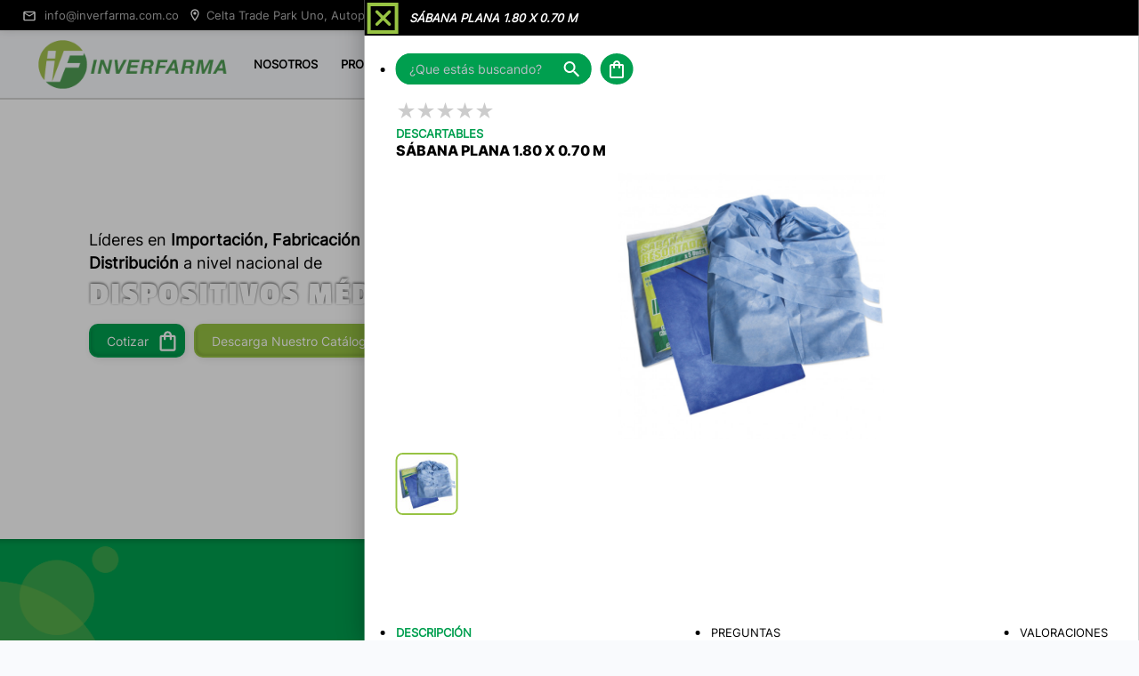

--- FILE ---
content_type: text/html; charset=UTF-8
request_url: https://inverfarma.com.co/producto/sabana-plana-1-80-x-0-70-m
body_size: 26846
content:
<!DOCTYPE html>
<html lang="en-US">

<head>
    <meta charset="UTF-8">
    <meta http-equiv="X-UA-Compatible" content="IE=edge">
    <meta name="viewport" content="width=device-width, initial-scale=1">
        <meta name="og:site_name" content="Hobbys y Juguetes">
    <meta name="og:type" content="website">
    <meta name="og:language" content="es">
    <title>SABANA PLANA 1.80 X 0.70 M</title>

    <meta name="og:image" content="https://inverfarma.com.co/assets/productos/fotos/thumbnails/1000x1000/1648241632_155.jpg">
<meta name="og:title" content="SABANA PLANA 1.80 X 0.70 M">
<meta name="og:description" content="Sabana hecha en material desechable, buena resistencia química y a la humedad lo cual evita cualquier contaminación de fluidos corporales. Presentación: Empaque individual de 1,80x0,70m">
<meta name="og:image" content="https://inverfarma.com.co/assets/productos/fotos/thumbnails/1000x1000/1648241632_155.jpg">
<meta name="csrf-param" content="_csrf">
<meta name="csrf-token" content="u1Tn4jgI8e_ez8Re6IWHYa_mEHWR6So9ig96_BKpntPJA5TaW1ew1u6_8wqt8P85loEmQaWaE1neViKeX5DahA==">

<link href="/app-assets/css/bootstrap.css" rel="stylesheet">
<link href="/app-assets/css/bootstrap-extended.css" rel="stylesheet">
<link href="/css/sitio.css?=v21769368608" rel="stylesheet">
<link href="/css/owl.carousel.css" rel="stylesheet">
<link href="/css/owl.theme.default.css" rel="stylesheet">
<link href="/css/rs6.css" rel="stylesheet">
<link href="/css/jquery-ui.css" rel="stylesheet">
<link href="/css/select2.min.css" rel="stylesheet">    <script type='text/javascript' src='/js/jquery.js'></script>
    <script type="text/javascript">
        function setREVStartSize(a) {
            try {
                var b, c = document.getElementById(a.c).parentNode.offsetWidth;
                if (c = 0 === c || isNaN(c) ? window.innerWidth : c, a.tabw = void 0 === a.tabw ? 0 : parseInt(a.tabw), a.thumbw = void 0 === a.thumbw ? 0 : parseInt(a.thumbw), a.tabh = void 0 === a.tabh ? 0 : parseInt(a.tabh), a.thumbh = void 0 === a.thumbh ? 0 : parseInt(a.thumbh), a.tabhide = void 0 === a.tabhide ? 0 : parseInt(a.tabhide), a.thumbhide = void 0 === a.thumbhide ? 0 : parseInt(a.thumbhide), a.mh = void 0 === a.mh || "" == a.mh ? 0 : a.mh, "fullscreen" === a.layout || "fullscreen" === a.l) b = Math.max(a.mh, window.innerHeight);
                else {
                    for (var d in a.gw = Array.isArray(a.gw) ? a.gw : [a.gw], a.rl)(void 0 === a.gw[d] || 0 === a.gw[d]) && (a.gw[d] = a.gw[d - 1]);
                    for (var d in a.gh = void 0 === a.el || "" === a.el || Array.isArray(a.el) && 0 == a.el.length ? a.gh : a.el, a.gh = Array.isArray(a.gh) ? a.gh : [a.gh], a.rl)(void 0 === a.gh[d] || 0 === a.gh[d]) && (a.gh[d] = a.gh[d - 1]);
                    var e, f = Array(a.rl.length),
                        g = 0;
                    for (var d in a.tabw = a.tabhide >= c ? 0 : a.tabw, a.thumbw = a.thumbhide >= c ? 0 : a.thumbw, a.tabh = a.tabhide >= c ? 0 : a.tabh, a.thumbh = a.thumbhide >= c ? 0 : a.thumbh, a.rl) f[d] = a.rl[d] < window.innerWidth ? 0 : a.rl[d];
                    for (var d in e = f[0], f) e > f[d] && 0 < f[d] && (e = f[d], g = d);
                    var h = c > a.gw[g] + a.tabw + a.thumbw ? 1 : (c - (a.tabw + a.thumbw)) / a.gw[g];
                    b = a.gh[g] * h + (a.tabh + a.thumbh)
                }
                void 0 === window.rs_init_css && (window.rs_init_css = document.head.appendChild(document.createElement("style"))), document.getElementById(a.c).height = b, window.rs_init_css.innerHTML += "#" + a.c + "_wrapper { height: " + b + "px }"
            } catch (a) {
                console.log("Failure at Presize of Slider:" + a)
            }
        };
    </script>
    
<!-- Global site tag (gtag.js) - Google Analytics -->
<script async src="https://www.googletagmanager.com/gtag/js?id=G-H484892BJZ"></script>
<script>
  window.dataLayer = window.dataLayer || [];
  function gtag(){dataLayer.push(arguments);}
  gtag('js', new Date());

  gtag('config', 'G-H484892BJZ');
</script>

</head>

<body class="index">
        <header>
        <section class="header-top wrapper">
            <article class="header-top-links">
                <div>
                    <a href="#" class="correo d-none d-xl-block btn-abrir-nivel" data-nivel="3" data-accion="vista-contacto" data-url="contacto">
                        <svg xmlns="http://www.w3.org/2000/svg" viewBox="0 0 24 24"><path d="M0 0h24v24H0V0z" fill="none"/><path d="M20 4H4c-1.1 0-1.99.9-1.99 2L2 18c0 1.1.9 2 2 2h16c1.1 0 2-.9 2-2V6c0-1.1-.9-2-2-2zm0 14H4V8l8 5 8-5v10zm-8-7L4 6h16l-8 5z"/></svg>
                        info@inverfarma.com.co
                    </a> 
                </div>
                <div>
                    <span>
                        <svg xmlns="http://www.w3.org/2000/svg" viewBox="0 0 24 24" ><path d="M0 0h24v24H0V0z" fill="none"/><path d="M12 2C8.13 2 5 5.13 5 9c0 5.25 7 13 7 13s7-7.75 7-13c0-3.87-3.13-7-7-7zM7 9c0-2.76 2.24-5 5-5s5 2.24 5 5c0 2.88-2.88 7.19-5 9.88C9.92 16.21 7 11.85 7 9z"/><circle cx="12" cy="9" r="2.5"/></svg>
                        Celta Trade Park Uno, Autopista medellin Km7 BODEGA 142-2, Costado Occidental
. Funza - Cundinamarca                    </span>
                </div>
                <div>
                    <!--<a href="#" class="btn-abrir-nivel" data-nivel="3" data-accion="soporte" data-url="soporte-tecnico">
                        <svg xmlns="http://www.w3.org/2000/svg" viewBox="0 0 24 24"><path d="M0 0h24v24H0V0z" fill="none"/><path d="M15 4v7H5.17l-.59.59-.58.58V4h11m1-2H3c-.55 0-1 .45-1 1v14l4-4h10c.55 0 1-.45 1-1V3c0-.55-.45-1-1-1zm5 4h-2v9H6v2c0 .55.45 1 1 1h11l4 4V7c0-.55-.45-1-1-1z"/></svg>
                        Soporte / Reclamaciones
                    </a>-->
                </div>
                <div>
                    <!--<a href="#" class="btn-abrir-nivel" data-nivel="3" data-accion="videollamada" data-url="videollamada">
                        <i class="icon-video"></i>
                        Agendar Videollamada
                    </a>-->
                </div>
            </article>
            <article class="header-logos">
                <div>
                    <a href="tel:3192155536" class="telefono d-none d-xl-block">
                        <svg xmlns="http://www.w3.org/2000/svg" viewBox="0 0 24 24"><path d="M0 0h24v24H0V0z" fill="none"/><path d="M15 12h2c0-2.76-2.24-5-5-5v2c1.66 0 3 1.34 3 3zm4 0h2c0-4.97-4.03-9-9-9v2c3.87 0 7 3.13 7 7zm1 3.5c-1.25 0-2.45-.2-3.57-.57-.1-.03-.21-.05-.31-.05-.26 0-.51.1-.71.29l-2.2 2.2c-2.83-1.44-5.15-3.75-6.59-6.59l2.2-2.21c.28-.26.36-.65.25-1C8.7 6.45 8.5 5.25 8.5 4c0-.55-.45-1-1-1H4c-.55 0-1 .45-1 1 0 9.39 7.61 17 17 17 .55 0 1-.45 1-1v-3.5c0-.55-.45-1-1-1zM5.03 5h1.5c.07.88.22 1.75.45 2.58l-1.2 1.21c-.4-1.21-.66-2.47-.75-3.79zM19 18.97c-1.32-.09-2.6-.35-3.8-.76l1.2-1.2c.85.24 1.72.39 2.6.45v1.51z"/></svg>
                        (57) 319 215 5536
                    </a>
                </div>
                <div class="d-flex social">
                    <a href="https://www.linkedin.com/company/10876291/admin/" class="d-none d-xl-block">
                        <svg data-name="Layer 1" id="Layer_1" viewBox="0 0 512 512" xmlns="http://www.w3.org/2000/svg"><title/><path d="M256,0C114.615,0,0,114.615,0,256S114.615,512,256,512,512,397.385,512,256,397.385,0,256,0ZM183.435,382.667H126.381V203.653h57.054ZM154.908,180.208a32.1,32.1,0,1,1,32.1-32.1A32.1,32.1,0,0,1,154.908,180.208ZM389.2,382.667h-56l0-97.882c0-4.973.785-37.949-27.219-37.949a30.948,30.948,0,0,0-25.681,12.576,39.134,39.134,0,0,0-7.818,23.8v99.451H216.55V203.653h53.216v25.124c12.737-19.541,28.789-26.694,44.578-29.573,28.027-5.11,74.851,11.952,74.851,62.9Z"/></svg>
                    </a>
                    <a href="https://www.instagram.com/accounts/login/?next=/inverfarma/" class="d-none d-xl-block">
                        <svg data-name="Layer 1" id="Layer_1" viewBox="0 0 512 512" xmlns="http://www.w3.org/2000/svg"><title/><path d="M314.757,147.525H197.243a49.717,49.717,0,0,0-49.718,49.718V314.757a49.718,49.718,0,0,0,49.718,49.718H314.757a49.718,49.718,0,0,0,49.717-49.718V197.243A49.717,49.717,0,0,0,314.757,147.525ZM256,324.391A68.391,68.391,0,1,1,324.391,256,68.391,68.391,0,0,1,256,324.391ZM327.242,201.58a16.271,16.271,0,1,1,16.27-16.271A16.271,16.271,0,0,1,327.242,201.58Z"/><path d="M256,211.545A44.455,44.455,0,1,0,300.455,256,44.455,44.455,0,0,0,256,211.545Z"/><path d="M256,0C114.615,0,0,114.615,0,256S114.615,512,256,512,512,397.385,512,256,397.385,0,256,0ZM389.333,312.5A76.836,76.836,0,0,1,312.5,389.333H199.5A76.837,76.837,0,0,1,122.666,312.5V199.5A76.836,76.836,0,0,1,199.5,122.667H312.5A76.836,76.836,0,0,1,389.333,199.5Z"/></svg>
                    </a>
                    <a href="https://www.facebook.com/inverfarmacolombia/" class="d-none d-xl-block">
                        <svg data-name="Layer 1" id="Layer_1" viewBox="0 0 512 512" xmlns="http://www.w3.org/2000/svg"><title/><path d="M256,0C114.615,0,0,114.615,0,256S114.615,512,256,512,512,397.385,512,256,397.385,0,256,0Zm67.59,153.428s-26.194-2.064-36.513,1.746c-17.056,6.3-17.462,21.034-17.462,35.084v28.694h52.149l-7.62,54.888H269.615V409.333h-58.9V273.84H161.744V218.952h48.974V172.4c0-49.292,37.942-67.151,60.563-69.294s52.309,4.286,52.309,4.286Z"/></svg>
                    </a>
                    <a href="https://api.whatsapp.com/send/?phone=573192155536&text&app_absent=0" class="d-none d-xl-block">
                        <svg data-name="Layer 1" id="Layer_1" viewBox="0 0 512 512" xmlns="http://www.w3.org/2000/svg"><title/><path d="M263,127.88a120.44,120.44,0,0,0-99.7,188l-11.769,45.405,47.321-11.041A120.432,120.432,0,1,0,263,127.88Zm59.22,186.186c-16.845,7.9-52.014,3.778-89.065-27.93S186.6,220.316,191.8,202.454s25.63-21.162,29.484-20.309,23.126,31.406,20.5,34.97-15.311,16.25-15.311,16.25-.534,12.98,23.284,33.364,36.56,17.851,36.56,17.851,10.574-14.5,13.689-17.639,36.28,11.181,37.718,14.857S339.059,306.169,322.215,314.066Z"/><path d="M256,0C114.615,0,0,114.615,0,256S114.615,512,256,512,512,397.385,512,256,397.385,0,256,0Zm7,393.951a144.986,144.986,0,0,1-68.86-17.282L116.7,396l19.615-75.8A145.656,145.656,0,1,1,263,393.951Z"/></svg>
                    </a>
                </div>
            </article>

        </section>
        <section class="header-top-movil">
            <article class="header-top-links-movil">
                <!-- <div>
                    <a href="mailto:info@inverfarma.com.co" class="">
                        <svg xmlns="http://www.w3.org/2000/svg" viewBox="0 0 24 24"><path d="M0 0h24v24H0V0z" fill="none"/><path d="M20 4H4c-1.1 0-1.99.9-1.99 2L2 18c0 1.1.9 2 2 2h16c1.1 0 2-.9 2-2V6c0-1.1-.9-2-2-2zm0 14H4V8l8 5 8-5v10zm-8-7L4 6h16l-8 5z"/></svg>
                        info@inverfarma.com.co
                    </a>
                </div>
                <div>
                    <span>
                        <svg xmlns="http://www.w3.org/2000/svg" viewBox="0 0 24 24" ><path d="M0 0h24v24H0V0z" fill="none"/><path d="M12 2C8.13 2 5 5.13 5 9c0 5.25 7 13 7 13s7-7.75 7-13c0-3.87-3.13-7-7-7zM7 9c0-2.76 2.24-5 5-5s5 2.24 5 5c0 2.88-2.88 7.19-5 9.88C9.92 16.21 7 11.85 7 9z"/><circle cx="12" cy="9" r="2.5"/></svg>
                        Celta Trade Park Uno, Autopista medellin Km7 BODEGA 142-2
                    </span>
                </div> -->
                <div>
                    <a href="#" class="btn-abrir-nivel" data-nivel="3" data-accion="soporte" data-url="soporte-tecnico">
                        <svg xmlns="http://www.w3.org/2000/svg" viewBox="0 0 24 24"><path d="M0 0h24v24H0V0z" fill="none"/><path d="M15 4v7H5.17l-.59.59-.58.58V4h11m1-2H3c-.55 0-1 .45-1 1v14l4-4h10c.55 0 1-.45 1-1V3c0-.55-.45-1-1-1zm5 4h-2v9H6v2c0 .55.45 1 1 1h11l4 4V7c0-.55-.45-1-1-1z"/></svg>
                        Soporte / Reclamaciones
                    </a>
                </div>
                <div>
                    <a href="#" class="btn-abrir-nivel" data-nivel="3" data-accion="videollamada" data-url="videollamada">
                        <i class="icon-video"></i>
                        Agendar Videollamada
                    </a>
                </div>
            </article>
            <div class="p-1">
                <a href="/"><img src="/img/logo-inverfarma.png" width="220"></a>
                <a href="#" class="icono-compras btn-abrir-nivel opcion cotizacion" data-accion="vista-finalizar-cotizacion" data-nivel="3" data-url="finalizar-cotizacion">
                    <svg xmlns="http://www.w3.org/2000/svg" enable-background="new 0 0 24 24" height="24px" viewBox="0 0 24 24" width="24px" fill="#fff"><g><rect fill="none" height="24" width="24"/><path d="M18,6h-2c0-2.21-1.79-4-4-4S8,3.79,8,6H6C4.9,6,4,6.9,4,8v12c0,1.1,0.9,2,2,2h12c1.1,0,2-0.9,2-2V8C20,6.9,19.1,6,18,6z M12,4c1.1,0,2,0.9,2,2h-4C10,4.9,10.9,4,12,4z M18,20H6V8h2v2c0,0.55,0.45,1,1,1s1-0.45,1-1V8h4v2c0,0.55,0.45,1,1,1s1-0.45,1-1V8 h2V20z"/></g></svg>
                </a>
            </div>
        </section>
        <section class="header-main">
            <nav class="wrapper">
                <a href="/"><img src="/img/logo-inverfarma.png" width="220"></a>
                <ul>
                    <li class='nav-item'>
                        <a href='/sobre-nosotros' class='nav-link btn-abrir-nivel' data-accion='vista-nosotros' data-nivel='3' data-url='sobre-nosotros'>Nosotros</a>
                    </li>
                    <li class='nav-item' style="position: relative;">
                        <a href="#" class="nav-link">
                            Productos 
                            <svg xmlns="http://www.w3.org/2000/svg" width="16" height="16" fill="#A6A8A4" class="bi bi-chevron-down" viewBox="0 0 16 16" style="margin-left: 5px;">
                                <path fill-rule="evenodd" d="M1.646 4.646a.5.5 0 0 1 .708 0L8 10.293l5.646-5.647a.5.5 0 0 1 .708.708l-6 6a.5.5 0 0 1-.708 0l-6-6a.5.5 0 0 1 0-.708z"/>
                            </svg>
                        </a>
                        <ul class="submenu">
                            <li><a href='/categoria/cuidado-personal' class='btn-abrir-nivel' data-accion='vista-resultados-categoria' data-nivel='2' data-idcat='628c0de50b774a3a4336a972' data-url='categoria/cuidado-personal'>CUIDADO PERSONAL</a></li><li><a href='/categoria/descartables' class='btn-abrir-nivel' data-accion='vista-resultados-categoria' data-nivel='2' data-idcat='628c0ebe6e24441b331126b2' data-url='categoria/descartables'>DESCARTABLES</a></li><li><a href='/categoria/laboratorio-y-hospitalarios' class='btn-abrir-nivel' data-accion='vista-resultados-categoria' data-nivel='2' data-idcat='628c0e1f0072942c061a8652' data-url='categoria/laboratorio-y-hospitalarios'>LABORATORIO Y HOSPITALARIOS</a></li><li><a href='/categoria/ortopedicos' class='btn-abrir-nivel' data-accion='vista-resultados-categoria' data-nivel='2' data-idcat='628c0e9c8d0e4272e72ec482' data-url='categoria/ortopedicos'>ORTOPÉDICOS</a></li><li><a href='/categoria/respiratorios' class='btn-abrir-nivel' data-accion='vista-resultados-categoria' data-nivel='2' data-idcat='628c0e7133573f5b76714582' data-url='categoria/respiratorios'>RESPIRATORIOS</a></li>                        </ul>
                    </li>
                    <li class='nav-item'>
                        <a href="/assets/documentos/Catalogo_Inverfarma_2021.pdf" class="nav-link" target="_blank">Catálogo</a>
                    </li>
                    <li class='nav-item'>
                        <a href="#" class="nav-link btn-abrir-nivel" data-nivel="3" data-accion="vista-contacto" data-url="contacto">Contáctenos</a>
                    </li>
                    <li class='nav-item'>
                        <a href="#" class="nav-link btn-abrir-nivel" data-accion="blog-noticias" data-nivel="2" data-url="noticias">Blog</a>
                    </li>
                    <li class='nav-item'>
                        <a href="https://api.openpay.co/v1/mbijf3ue1nml561tp7uw/open-checkout" target="_blank" class="nav-link"><img src="/img/logo-pse.png" height="25" style="margin-right:5px"> Pagos PSE</a>
                    </li>
                    <li>
                        <div class="c-buscador">
                            <div class="searcher">
                                <input type="text" class="form-control" placeholder="¿Que estás buscando?">
                                <button class="btn-buscador btn-abrir-nivel" data-accion="vista-resultados-buscador" data-nivel="1">
                                <svg xmlns="http://www.w3.org/2000/svg" height="24px" viewBox="0 0 24 24" width="24px" fill="#fff"><path d="M0 0h24v24H0V0z" fill="none"/><path d="M15.5 14h-.79l-.28-.27C15.41 12.59 16 11.11 16 9.5 16 5.91 13.09 3 9.5 3S3 5.91 3 9.5 5.91 16 9.5 16c1.61 0 3.09-.59 4.23-1.57l.27.28v.79l5 4.99L20.49 19l-4.99-5zm-6 0C7.01 14 5 11.99 5 9.5S7.01 5 9.5 5 14 7.01 14 9.5 11.99 14 9.5 14z"/></svg>
                                </button>
                            </div>
                            <div class="resultados-buscador" style="display: none;">
                                <div class="cr"></div>
                            </div>
                        </div>
                    </li>
                    <li>
                        <a href="#" class="nav-link icono-compras btn-abrir-nivel opcion cotizacion" data-accion="vista-finalizar-cotizacion" data-nivel="3" data-url="finalizar-cotizacion">
                            <svg xmlns="http://www.w3.org/2000/svg" enable-background="new 0 0 24 24" height="24px" viewBox="0 0 24 24" width="24px" fill="#fff"><g><rect fill="none" height="24" width="24"/><path d="M18,6h-2c0-2.21-1.79-4-4-4S8,3.79,8,6H6C4.9,6,4,6.9,4,8v12c0,1.1,0.9,2,2,2h12c1.1,0,2-0.9,2-2V8C20,6.9,19.1,6,18,6z M12,4c1.1,0,2,0.9,2,2h-4C10,4.9,10.9,4,12,4z M18,20H6V8h2v2c0,0.55,0.45,1,1,1s1-0.45,1-1V8h4v2c0,0.55,0.45,1,1,1s1-0.45,1-1V8 h2V20z"/></g></svg>
                        </a>
                    </li>
                    
                </ul>
            </nav>
        </section>
        <div class="lateral-movil">
            <a href="#" class="lateral-news btn-abrir-nivel" data-nivel="1" data-accion="blog-noticias" data-url="noticias-y-tecnologia">Noticias y Tecnología</a>
            <a href="#" class="lateral-videos btn-abrir-nivel" data-nivel="1" data-accion="blog-videos" data-url="noticias-y-tecnologia">Videos Titulares</a>
        </div>

        <div class="c-buscador c-buscador-movil" style="display: none;">
            <div class="searcher">
                <input type="text" class="form-control" placeholder="¿Que estás buscando?">
                <button class="btn-buscador btn-abrir-nivel" data-accion="vista-resultados-buscador" data-nivel="1">
                <svg xmlns="http://www.w3.org/2000/svg" height="24px" viewBox="0 0 24 24" width="24px" fill="#fff"><path d="M0 0h24v24H0V0z" fill="none"/><path d="M15.5 14h-.79l-.28-.27C15.41 12.59 16 11.11 16 9.5 16 5.91 13.09 3 9.5 3S3 5.91 3 9.5 5.91 16 9.5 16c1.61 0 3.09-.59 4.23-1.57l.27.28v.79l5 4.99L20.49 19l-4.99-5zm-6 0C7.01 14 5 11.99 5 9.5S7.01 5 9.5 5 14 7.01 14 9.5 11.99 14 9.5 14z"/></svg>
                </button>
            </div>
            <div class="resultados-buscador" style="display: none;">
                <div class="cr"></div>
            </div>
        </div>

        <div class="bar-movil info d-flex d-lg-none">
            <a href="#" class="opcion" data-accion="ver-categorias"><i class="icon-menu"></i>Menú</a>
            <a href="#" class="opcion" data-accion="inicio"><i class="icon-home"></i>Inicio</a>
            <a href="#" class="opcion" data-accion="buscador"><i class="icon-search"></i>Buscar</a>
            <a href="#" class="opcion btn-abrir-nivel" data-accion="vista-contacto" data-nivel="1" data-url="contacto"><i class="icon-user"></i>Contacto</a>
        </div>
    </header>

    <!-- <div class="left-colum"> -->
    <a href='#' style='border: 0;' class='ver-pagina-url btn-abrir-nivel 623e0f4cd066fe4cf6726853' data-id='623e0f4cd066fe4cf6726853' data-accion='vista-desplegada' data-nivel='2'></a>
            <div class='c-banner'>
                <div class='owl-theme owl-carousel banner'>
                    
                    <div>
                        <img class='owl-lazy' data-src='/assets/productos/fotos/1675874817_4.jpg' src='/assets/productos/fotos/1675874817_4.jpg'>
                        <div class='texto'>
                            <p>L&iacute;deres en&nbsp;<strong>Importaci&oacute;n, Fabricaci&oacute;n y Distribuci&oacute;n</strong>&nbsp;a nivel nacional de&nbsp;</p>
<h1>DISPOSITIVOS M&Eacute;DICOS</h1>
                            <a href='#' class='btn btn-primary icono btn-abrir-nivel opcion cotizacion' data-accion='vista-finalizar-cotizacion' data-nivel='3' data-url='finalizar-cotizacion'>Cotizar <svg xmlns="http://www.w3.org/2000/svg" enable-background="new 0 0 24 24" viewBox="0 0 24 24" fill="#fff"><g><rect fill="none" height="24" width="24"/><path d="M18,6h-2c0-2.21-1.79-4-4-4S8,3.79,8,6H6C4.9,6,4,6.9,4,8v12c0,1.1,0.9,2,2,2h12c1.1,0,2-0.9,2-2V8C20,6.9,19.1,6,18,6z M12,4c1.1,0,2,0.9,2,2h-4C10,4.9,10.9,4,12,4z M18,20H6V8h2v2c0,0.55,0.45,1,1,1s1-0.45,1-1V8h4v2c0,0.55,0.45,1,1,1s1-0.45,1-1V8 h2V20z"/></g></svg></a>
                            <a href='https://inverfarma.com.co/assets/documentos/Catalogo_Inverfarma_2021.pdf' target='' class='btn btn-secondary'>Descarga Nuestro Catálogo</a>
                        </div>
                    </div>
                </div>
            </div>
            <div id="eg-toolbox-wrapper">
        <div class="eg-toolbox">
            <div class="icono"><i class="icon-carrito"></i></div>
            <div class="texto">
            <span></span>
            <a href="#" class="btn-abrir-nivel" data-accion="vista-finalizar-cotizacion" data-nivel="3" data-url="finalizar-cotizacion" data-origen="toolbox">Ver cotizacion <i class="icon-flecha-der"></i></a>
            </div>
            <div class="clear"></div>
            <i class="icon-x btn-cerrar"></i>
        </div>
    </div>

    <section class="nosotros">
        <div class="row">
            <div class="col-12 col-md-5">
                <div class="video">
                    <iframe width="400" height="241" src="https://www.youtube.com/embed/Z66fKkSaSeg" title="YouTube video player" frameborder="0" allow="accelerometer; autoplay; clipboard-write; encrypted-media; gyroscope; picture-in-picture" allowfullscreen></iframe>
                </div>
            </div>
            <div class="col-12 col-md-7">
                <div class="d-flex">
                    <svg xmlns="http://www.w3.org/2000/svg" enable-background="new 0 0 24 24" viewBox="0 0 24 24"><g><rect fill="none" height="24" width="24"/></g><g><g><path d="M10,12c2.21,0,4-1.79,4-4c0-2.21-1.79-4-4-4S6,5.79,6,8C6,10.21,7.79,12,10,12z M10,6c1.1,0,2,0.9,2,2c0,1.1-0.9,2-2,2 S8,9.1,8,8C8,6.9,8.9,6,10,6z"/><path d="M4,18c0.22-0.72,3.31-2,6-2c0-0.7,0.13-1.37,0.35-1.99C7.62,13.91,2,15.27,2,18v2h9.54c-0.52-0.58-0.93-1.25-1.19-2H4z"/><path d="M19.43,18.02C19.79,17.43,20,16.74,20,16c0-2.21-1.79-4-4-4s-4,1.79-4,4c0,2.21,1.79,4,4,4c0.74,0,1.43-0.22,2.02-0.57 c0.93,0.93,1.62,1.62,2.57,2.57L22,20.59C20.5,19.09,21.21,19.79,19.43,18.02z M16,18c-1.1,0-2-0.9-2-2c0-1.1,0.9-2,2-2s2,0.9,2,2 C18,17.1,17.1,18,16,18z"/></g></g></svg>
                    <h2 class="titulo-seccion blanco">¿Quiénes somos?<div class="linea"></div></h2>
                </div>
                <p>
                    Somos una de las compañías más importantes en el sector de la salud en Colombia con más de 25 años de experiencia. <b>Somos líderes en importación, fabricación y distribución de dispositivos médicos a nivel nacional, atendiendo el segmento comercial e institucional</b>.
                </p>
                <p>
                    Desde siempre nuestro principal compromiso es garantizar una atención de máxima calidad y ofrecer a nuestros clientes productos de vanguardia y la más completa asistencia para el cuidado de la salud, por eso cada vez más personas confian en nosotros.
                </p>
                <a href='/sobre-nosotros' class='btn btn-secondary btn-abrir-nivel' data-accion='vista-nosotros' data-nivel='2' data-url='sobre-nosotros'>Conocer más</a>
            </div>
        </div>
    </section>

    <div class="container-fluid seccion-productos">
        <div class="container">
            <div class="head">
                <div class="d-flex">
                    <svg class="icon-titulo" enable-background="new 0 0 64 64" version="1.1" viewBox="0 0 64 64" xml:space="preserve" xmlns="http://www.w3.org/2000/svg" xmlns:xlink="http://www.w3.org/1999/xlink"><g id="grid"/><g id="Layer_2"><g><g><path d="M13,57.1H5.6c-1.2,0-2.4-0.5-3.3-1.4c-0.9-0.9-1.3-2-1.3-3.3c0.3-24,6.6-36,19.7-37.7c1.4-0.2,2.8,0.3,3.9,1.2     c1.1,1,1.7,2.4,1.7,3.9v8.6c0,0.6-0.4,1-1,1s-1-0.4-1-1v-8.6c0-0.9-0.4-1.8-1.1-2.4c-0.7-0.6-1.5-0.8-2.3-0.7     C9.1,18.2,3.4,29.6,3,52.4c0,0.7,0.3,1.3,0.7,1.8c0.5,0.5,1.2,0.8,1.9,0.8H13c6.3,0,11.4-5.1,11.4-11.4v-11c0-0.6,0.4-1,1-1     s1,0.4,1,1v11C26.4,51.1,20.4,57.1,13,57.1z"/></g><g><path d="M58.4,57.3H51c-7.4,0-13.4-6-13.4-13.4V32.7c0-0.6,0.4-1,1-1s1,0.4,1,1v11.2c0,6.3,5.1,11.4,11.4,11.4h7.4     c0.7,0,1.4-0.3,1.9-0.8c0.5-0.5,0.8-1.2,0.7-1.8c-0.3-22.8-6-34.2-18-35.8c-0.9-0.1-1.7,0.1-2.3,0.7c-0.7,0.6-1.1,1.5-1.1,2.4     v8.5c0,0.6-0.4,1-1,1s-1-0.4-1-1V20c0-1.5,0.6-2.9,1.7-3.9c1.1-1,2.5-1.4,3.9-1.2C56.4,16.6,62.6,28.6,63,52.7     c0,1.2-0.5,2.4-1.3,3.3C60.8,56.8,59.6,57.3,58.4,57.3z"/></g><g><g><path d="M10.3,43.4c-0.1,0-0.3,0-0.4-0.1c-0.5-0.2-0.7-0.8-0.5-1.3c2.8-6.5,16.7-15.4,19.6-17.1V7.7c0-0.6,0.4-1,1-1s1,0.4,1,1      v17.7c0,0.4-0.2,0.7-0.5,0.9c-0.2,0.1-16.4,10-19.2,16.5C11.1,43.2,10.7,43.4,10.3,43.4z"/></g><g><path d="M17.7,34.2c-4.5,0-7.7-1.5-7.8-1.5c-0.5-0.2-0.7-0.8-0.5-1.3c0.2-0.5,0.8-0.7,1.3-0.5c0,0,3.5,1.6,8.1,1.3      c0.6,0,1,0.4,1.1,0.9c0,0.6-0.4,1-0.9,1.1C18.5,34.2,18.1,34.2,17.7,34.2z"/></g></g><g><g><path d="M53.3,43.4c-0.4,0-0.8-0.2-0.9-0.6c-2.8-6.5-19.1-16.4-19.2-16.5c-0.3-0.2-0.5-0.5-0.5-0.9V7.7c0-0.6,0.4-1,1-1      s1,0.4,1,1v17.2c2.8,1.8,16.7,10.6,19.6,17.1c0.2,0.5,0,1.1-0.5,1.3C53.6,43.4,53.5,43.4,53.3,43.4z"/></g><g><path d="M46,34.2c-0.4,0-0.8,0-1.3,0c-0.6,0-1-0.5-0.9-1.1c0-0.6,0.5-1,1.1-0.9c4.6,0.3,8.1-1.3,8.1-1.3c0.5-0.2,1.1,0,1.3,0.5      c0.2,0.5,0,1.1-0.5,1.3C53.6,32.7,50.4,34.2,46,34.2z"/></g></g><g><g><path d="M18.9,48.7c-0.4,0-0.7-0.2-0.9-0.5c-0.1-0.2-2.5-4.7-2-8.4c0.1-0.5,0.6-0.9,1.1-0.8c0.5,0.1,0.9,0.6,0.8,1.1      c-0.5,3,1.7,7.1,1.8,7.1c0.3,0.5,0.1,1.1-0.4,1.4C19.2,48.7,19.1,48.7,18.9,48.7z"/></g><g><path d="M10.3,48.7c-0.2,0-0.4-0.1-0.6-0.2c-0.4-0.3-0.5-1-0.2-1.4c0.5-0.6,11.3-15,22.1-19.2c0.2-0.1,0.5-0.1,0.7,0      C43.2,32.1,54,46.5,54.5,47.1c0.3,0.4,0.2,1.1-0.2,1.4c-0.4,0.3-1.1,0.2-1.4-0.2C52.8,48.2,42.2,34.1,32,30      c-10.2,4.1-20.8,18.2-20.9,18.4C10.9,48.6,10.6,48.7,10.3,48.7z"/></g><g><path d="M45.1,48.7c-0.2,0-0.3,0-0.5-0.1c-0.5-0.3-0.7-0.9-0.4-1.4c0,0,2.2-4.1,1.8-7.1c-0.1-0.5,0.3-1.1,0.8-1.1      c0.5-0.1,1.1,0.3,1.1,0.8c0.6,3.7-1.9,8.2-2,8.4C45.8,48.6,45.4,48.7,45.1,48.7z"/></g></g></g></g></svg>
                    <div>
                        <p class="subtitulo-seccion">Productos</p>
                        <h1 class="titulo-seccion negro">Respiratorios<div class="linea"></div></h1>
                    </div>
                </div>
            </div>
            <div class="owl-carousel owl-theme productos lista-resultados">
                
                            
                            <div class='producto'>
                                
                                <div class='btn-abrir-nivel' data-id='623e0f4cd066fe4cf6726827' data-accion='vista-desplegada' data-nivel='3' data-url='producto/humidificador-500ml' data-idcat=''>
                                    
                                    
                                    
                                    <div class='detalle'>
                                        <div class='nombre'>HUMIDIFICADOR 500ml</div>
                                    </div>
                                    <div class='imagen'><img src='/assets/productos/fotos/thumbnails/205x206/1659023568_6.jpg' alt=''></div>
                                </div>

                                <div class='botones'>
                                    <button class='btn btn-primary icono btn-abrir-nivel' data-nivel='4' data-accion='vista-cotizar-producto' data-id='623e0f4cd066fe4cf6726827'>Cotizar <svg xmlns="http://www.w3.org/2000/svg" enable-background="new 0 0 24 24" viewBox="0 0 24 24" fill="#fff"><g><rect fill="none" height="24" width="24"/><path d="M18,6h-2c0-2.21-1.79-4-4-4S8,3.79,8,6H6C4.9,6,4,6.9,4,8v12c0,1.1,0.9,2,2,2h12c1.1,0,2-0.9,2-2V8C20,6.9,19.1,6,18,6z M12,4c1.1,0,2,0.9,2,2h-4C10,4.9,10.9,4,12,4z M18,20H6V8h2v2c0,0.55,0.45,1,1,1s1-0.45,1-1V8h4v2c0,0.55,0.45,1,1,1s1-0.45,1-1V8 h2V20z"/></g></svg></button>
                                    <a href='/producto/humidificador-500ml' class='btn-ver-producto' data-id='623e0f4cd066fe4cf6726827' data-accion='vista-desplegada' data-nivel='3' data-url='producto/humidificador-500ml' data-idcat='628c0e7133573f5b76714582'>Ver producto</a>
                                </div>                              
                            </div>
                            
                            
                            <div class='producto'>
                                
                                <div class='btn-abrir-nivel' data-id='623e0f4cd066fe4cf6726828' data-accion='vista-desplegada' data-nivel='3' data-url='producto/incentivo-respiratorio-de-flujo-3-balones' data-idcat=''>
                                    
                                    
                                    
                                    <div class='detalle'>
                                        <div class='nombre'>INCENTIVO RESPIRATORIO DE FLUJO 3 BALONES</div>
                                    </div>
                                    <div class='imagen'><img src='/assets/productos/fotos/thumbnails/205x206/1656712853_3.png' alt=''></div>
                                </div>

                                <div class='botones'>
                                    <button class='btn btn-primary icono btn-abrir-nivel' data-nivel='4' data-accion='vista-cotizar-producto' data-id='623e0f4cd066fe4cf6726828'>Cotizar <svg xmlns="http://www.w3.org/2000/svg" enable-background="new 0 0 24 24" viewBox="0 0 24 24" fill="#fff"><g><rect fill="none" height="24" width="24"/><path d="M18,6h-2c0-2.21-1.79-4-4-4S8,3.79,8,6H6C4.9,6,4,6.9,4,8v12c0,1.1,0.9,2,2,2h12c1.1,0,2-0.9,2-2V8C20,6.9,19.1,6,18,6z M12,4c1.1,0,2,0.9,2,2h-4C10,4.9,10.9,4,12,4z M18,20H6V8h2v2c0,0.55,0.45,1,1,1s1-0.45,1-1V8h4v2c0,0.55,0.45,1,1,1s1-0.45,1-1V8 h2V20z"/></g></svg></button>
                                    <a href='/producto/incentivo-respiratorio-de-flujo-3-balones' class='btn-ver-producto' data-id='623e0f4cd066fe4cf6726828' data-accion='vista-desplegada' data-nivel='3' data-url='producto/incentivo-respiratorio-de-flujo-3-balones' data-idcat='628c0e7133573f5b76714582'>Ver producto</a>
                                </div>                              
                            </div>
                            
                            
                            <div class='producto'>
                                
                                <div class='btn-abrir-nivel' data-id='623e0f4cd066fe4cf6726829' data-accion='vista-desplegada' data-nivel='3' data-url='producto/inhalocamara-adulto' data-idcat=''>
                                    
                                    
                                    
                                    <div class='detalle'>
                                        <div class='nombre'>INHALOCAMARA ADULTO</div>
                                    </div>
                                    <div class='imagen'><img src='/assets/productos/fotos/thumbnails/205x206/1656717050_7.png' alt=''></div>
                                </div>

                                <div class='botones'>
                                    <button class='btn btn-primary icono btn-abrir-nivel' data-nivel='4' data-accion='vista-cotizar-producto' data-id='623e0f4cd066fe4cf6726829'>Cotizar <svg xmlns="http://www.w3.org/2000/svg" enable-background="new 0 0 24 24" viewBox="0 0 24 24" fill="#fff"><g><rect fill="none" height="24" width="24"/><path d="M18,6h-2c0-2.21-1.79-4-4-4S8,3.79,8,6H6C4.9,6,4,6.9,4,8v12c0,1.1,0.9,2,2,2h12c1.1,0,2-0.9,2-2V8C20,6.9,19.1,6,18,6z M12,4c1.1,0,2,0.9,2,2h-4C10,4.9,10.9,4,12,4z M18,20H6V8h2v2c0,0.55,0.45,1,1,1s1-0.45,1-1V8h4v2c0,0.55,0.45,1,1,1s1-0.45,1-1V8 h2V20z"/></g></svg></button>
                                    <a href='/producto/inhalocamara-adulto' class='btn-ver-producto' data-id='623e0f4cd066fe4cf6726829' data-accion='vista-desplegada' data-nivel='3' data-url='producto/inhalocamara-adulto' data-idcat='628c0e7133573f5b76714582'>Ver producto</a>
                                </div>                              
                            </div>
                            
                            
                            <div class='producto'>
                                
                                <div class='btn-abrir-nivel' data-id='623e0f4cd066fe4cf672682a' data-accion='vista-desplegada' data-nivel='3' data-url='producto/inhalocamara-adulto-plus' data-idcat=''>
                                    
                                    
                                    
                                    <div class='detalle'>
                                        <div class='nombre'>INHALOCAMARA ADULTO PLUS</div>
                                    </div>
                                    <div class='imagen'><img src='/assets/productos/fotos/thumbnails/205x206/1648239766_548.jpg' alt=''></div>
                                </div>

                                <div class='botones'>
                                    <button class='btn btn-primary icono btn-abrir-nivel' data-nivel='4' data-accion='vista-cotizar-producto' data-id='623e0f4cd066fe4cf672682a'>Cotizar <svg xmlns="http://www.w3.org/2000/svg" enable-background="new 0 0 24 24" viewBox="0 0 24 24" fill="#fff"><g><rect fill="none" height="24" width="24"/><path d="M18,6h-2c0-2.21-1.79-4-4-4S8,3.79,8,6H6C4.9,6,4,6.9,4,8v12c0,1.1,0.9,2,2,2h12c1.1,0,2-0.9,2-2V8C20,6.9,19.1,6,18,6z M12,4c1.1,0,2,0.9,2,2h-4C10,4.9,10.9,4,12,4z M18,20H6V8h2v2c0,0.55,0.45,1,1,1s1-0.45,1-1V8h4v2c0,0.55,0.45,1,1,1s1-0.45,1-1V8 h2V20z"/></g></svg></button>
                                    <a href='/producto/inhalocamara-adulto-plus' class='btn-ver-producto' data-id='623e0f4cd066fe4cf672682a' data-accion='vista-desplegada' data-nivel='3' data-url='producto/inhalocamara-adulto-plus' data-idcat='628c0e7133573f5b76714582'>Ver producto</a>
                                </div>                              
                            </div>
                            
                            
                            <div class='producto'>
                                
                                <div class='btn-abrir-nivel' data-id='623e0f4cd066fe4cf672682d' data-accion='vista-desplegada' data-nivel='3' data-url='producto/inhalocamara-pediatrica' data-idcat=''>
                                    
                                    
                                    
                                    <div class='detalle'>
                                        <div class='nombre'>INHALOCAMARA PEDIÁTRICA</div>
                                    </div>
                                    <div class='imagen'><img src='/assets/productos/fotos/thumbnails/205x206/1656712517_1.png' alt=''></div>
                                </div>

                                <div class='botones'>
                                    <button class='btn btn-primary icono btn-abrir-nivel' data-nivel='4' data-accion='vista-cotizar-producto' data-id='623e0f4cd066fe4cf672682d'>Cotizar <svg xmlns="http://www.w3.org/2000/svg" enable-background="new 0 0 24 24" viewBox="0 0 24 24" fill="#fff"><g><rect fill="none" height="24" width="24"/><path d="M18,6h-2c0-2.21-1.79-4-4-4S8,3.79,8,6H6C4.9,6,4,6.9,4,8v12c0,1.1,0.9,2,2,2h12c1.1,0,2-0.9,2-2V8C20,6.9,19.1,6,18,6z M12,4c1.1,0,2,0.9,2,2h-4C10,4.9,10.9,4,12,4z M18,20H6V8h2v2c0,0.55,0.45,1,1,1s1-0.45,1-1V8h4v2c0,0.55,0.45,1,1,1s1-0.45,1-1V8 h2V20z"/></g></svg></button>
                                    <a href='/producto/inhalocamara-pediatrica' class='btn-ver-producto' data-id='623e0f4cd066fe4cf672682d' data-accion='vista-desplegada' data-nivel='3' data-url='producto/inhalocamara-pediatrica' data-idcat='628c0e7133573f5b76714582'>Ver producto</a>
                                </div>                              
                            </div>
                            
                            
                            <div class='producto'>
                                
                                <div class='btn-abrir-nivel' data-id='623e0f4cd066fe4cf672682f' data-accion='vista-desplegada' data-nivel='3' data-url='producto/inhalocamara-pediatrica-plus-azul' data-idcat=''>
                                    
                                    
                                    
                                    <div class='detalle'>
                                        <div class='nombre'>Inhalocámara Pediátrica Plus Azul</div>
                                    </div>
                                    <div class='imagen'><img src='/assets/productos/fotos/thumbnails/205x206/1656712684_6.png' alt=''></div>
                                </div>

                                <div class='botones'>
                                    <button class='btn btn-primary icono btn-abrir-nivel' data-nivel='4' data-accion='vista-cotizar-producto' data-id='623e0f4cd066fe4cf672682f'>Cotizar <svg xmlns="http://www.w3.org/2000/svg" enable-background="new 0 0 24 24" viewBox="0 0 24 24" fill="#fff"><g><rect fill="none" height="24" width="24"/><path d="M18,6h-2c0-2.21-1.79-4-4-4S8,3.79,8,6H6C4.9,6,4,6.9,4,8v12c0,1.1,0.9,2,2,2h12c1.1,0,2-0.9,2-2V8C20,6.9,19.1,6,18,6z M12,4c1.1,0,2,0.9,2,2h-4C10,4.9,10.9,4,12,4z M18,20H6V8h2v2c0,0.55,0.45,1,1,1s1-0.45,1-1V8h4v2c0,0.55,0.45,1,1,1s1-0.45,1-1V8 h2V20z"/></g></svg></button>
                                    <a href='/producto/inhalocamara-pediatrica-plus-azul' class='btn-ver-producto' data-id='623e0f4cd066fe4cf672682f' data-accion='vista-desplegada' data-nivel='3' data-url='producto/inhalocamara-pediatrica-plus-azul' data-idcat='628c0e7133573f5b76714582'>Ver producto</a>
                                </div>                              
                            </div>
                            
                            
                            <div class='producto'>
                                
                                <div class='btn-abrir-nivel' data-id='623e0f4cd066fe4cf6726830' data-accion='vista-desplegada' data-nivel='3' data-url='producto/inhalocamara-pediatrica-plus-rosa' data-idcat=''>
                                    
                                    
                                    
                                    <div class='detalle'>
                                        <div class='nombre'>Inhalocámara Pediátrica Plus Rosa</div>
                                    </div>
                                    <div class='imagen'><img src='/assets/productos/fotos/thumbnails/205x206/1656712297_10.png' alt=''></div>
                                </div>

                                <div class='botones'>
                                    <button class='btn btn-primary icono btn-abrir-nivel' data-nivel='4' data-accion='vista-cotizar-producto' data-id='623e0f4cd066fe4cf6726830'>Cotizar <svg xmlns="http://www.w3.org/2000/svg" enable-background="new 0 0 24 24" viewBox="0 0 24 24" fill="#fff"><g><rect fill="none" height="24" width="24"/><path d="M18,6h-2c0-2.21-1.79-4-4-4S8,3.79,8,6H6C4.9,6,4,6.9,4,8v12c0,1.1,0.9,2,2,2h12c1.1,0,2-0.9,2-2V8C20,6.9,19.1,6,18,6z M12,4c1.1,0,2,0.9,2,2h-4C10,4.9,10.9,4,12,4z M18,20H6V8h2v2c0,0.55,0.45,1,1,1s1-0.45,1-1V8h4v2c0,0.55,0.45,1,1,1s1-0.45,1-1V8 h2V20z"/></g></svg></button>
                                    <a href='/producto/inhalocamara-pediatrica-plus-rosa' class='btn-ver-producto' data-id='623e0f4cd066fe4cf6726830' data-accion='vista-desplegada' data-nivel='3' data-url='producto/inhalocamara-pediatrica-plus-rosa' data-idcat='628c0e7133573f5b76714582'>Ver producto</a>
                                </div>                              
                            </div>
                            
                            
                            <div class='producto'>
                                
                                <div class='btn-abrir-nivel' data-id='623e0f4cd066fe4cf6726835' data-accion='vista-desplegada' data-nivel='3' data-url='producto/kit-de-nebulizacion-adulto' data-idcat=''>
                                    
                                    
                                    
                                    <div class='detalle'>
                                        <div class='nombre'>KIT DE NEBULIZACIÓN ADULTO</div>
                                    </div>
                                    <div class='imagen'><img src='/assets/productos/fotos/thumbnails/205x206/1648240085_63.jpg' alt=''></div>
                                </div>

                                <div class='botones'>
                                    <button class='btn btn-primary icono btn-abrir-nivel' data-nivel='4' data-accion='vista-cotizar-producto' data-id='623e0f4cd066fe4cf6726835'>Cotizar <svg xmlns="http://www.w3.org/2000/svg" enable-background="new 0 0 24 24" viewBox="0 0 24 24" fill="#fff"><g><rect fill="none" height="24" width="24"/><path d="M18,6h-2c0-2.21-1.79-4-4-4S8,3.79,8,6H6C4.9,6,4,6.9,4,8v12c0,1.1,0.9,2,2,2h12c1.1,0,2-0.9,2-2V8C20,6.9,19.1,6,18,6z M12,4c1.1,0,2,0.9,2,2h-4C10,4.9,10.9,4,12,4z M18,20H6V8h2v2c0,0.55,0.45,1,1,1s1-0.45,1-1V8h4v2c0,0.55,0.45,1,1,1s1-0.45,1-1V8 h2V20z"/></g></svg></button>
                                    <a href='/producto/kit-de-nebulizacion-adulto' class='btn-ver-producto' data-id='623e0f4cd066fe4cf6726835' data-accion='vista-desplegada' data-nivel='3' data-url='producto/kit-de-nebulizacion-adulto' data-idcat='628c0e7133573f5b76714582'>Ver producto</a>
                                </div>                              
                            </div>
                            
                            
                            <div class='producto'>
                                
                                <div class='btn-abrir-nivel' data-id='623e0f4cd066fe4cf6726836' data-accion='vista-desplegada' data-nivel='3' data-url='producto/kit-de-nebulizacion-pediatrico' data-idcat=''>
                                    
                                    
                                    
                                    <div class='detalle'>
                                        <div class='nombre'>KIT DE NEBULIZACIÓN PEDIÁTRICO</div>
                                    </div>
                                    <div class='imagen'><img src='/assets/productos/fotos/thumbnails/205x206/1648240096_902.jpg' alt=''></div>
                                </div>

                                <div class='botones'>
                                    <button class='btn btn-primary icono btn-abrir-nivel' data-nivel='4' data-accion='vista-cotizar-producto' data-id='623e0f4cd066fe4cf6726836'>Cotizar <svg xmlns="http://www.w3.org/2000/svg" enable-background="new 0 0 24 24" viewBox="0 0 24 24" fill="#fff"><g><rect fill="none" height="24" width="24"/><path d="M18,6h-2c0-2.21-1.79-4-4-4S8,3.79,8,6H6C4.9,6,4,6.9,4,8v12c0,1.1,0.9,2,2,2h12c1.1,0,2-0.9,2-2V8C20,6.9,19.1,6,18,6z M12,4c1.1,0,2,0.9,2,2h-4C10,4.9,10.9,4,12,4z M18,20H6V8h2v2c0,0.55,0.45,1,1,1s1-0.45,1-1V8h4v2c0,0.55,0.45,1,1,1s1-0.45,1-1V8 h2V20z"/></g></svg></button>
                                    <a href='/producto/kit-de-nebulizacion-pediatrico' class='btn-ver-producto' data-id='623e0f4cd066fe4cf6726836' data-accion='vista-desplegada' data-nivel='3' data-url='producto/kit-de-nebulizacion-pediatrico' data-idcat='628c0e7133573f5b76714582'>Ver producto</a>
                                </div>                              
                            </div>
                            
                            
                            <div class='producto'>
                                
                                <div class='btn-abrir-nivel' data-id='623e0f4cd066fe4cf6726837' data-accion='vista-desplegada' data-nivel='3' data-url='producto/kit-de-nebulizacion-tipo-elefante' data-idcat=''>
                                    
                                    
                                    
                                    <div class='detalle'>
                                        <div class='nombre'>KIT DE NEBULIZACIÓN TIPO ELEFANTE</div>
                                    </div>
                                    <div class='imagen'><img src='/assets/productos/fotos/thumbnails/205x206/1648240113_33.jpg' alt=''></div>
                                </div>

                                <div class='botones'>
                                    <button class='btn btn-primary icono btn-abrir-nivel' data-nivel='4' data-accion='vista-cotizar-producto' data-id='623e0f4cd066fe4cf6726837'>Cotizar <svg xmlns="http://www.w3.org/2000/svg" enable-background="new 0 0 24 24" viewBox="0 0 24 24" fill="#fff"><g><rect fill="none" height="24" width="24"/><path d="M18,6h-2c0-2.21-1.79-4-4-4S8,3.79,8,6H6C4.9,6,4,6.9,4,8v12c0,1.1,0.9,2,2,2h12c1.1,0,2-0.9,2-2V8C20,6.9,19.1,6,18,6z M12,4c1.1,0,2,0.9,2,2h-4C10,4.9,10.9,4,12,4z M18,20H6V8h2v2c0,0.55,0.45,1,1,1s1-0.45,1-1V8h4v2c0,0.55,0.45,1,1,1s1-0.45,1-1V8 h2V20z"/></g></svg></button>
                                    <a href='/producto/kit-de-nebulizacion-tipo-elefante' class='btn-ver-producto' data-id='623e0f4cd066fe4cf6726837' data-accion='vista-desplegada' data-nivel='3' data-url='producto/kit-de-nebulizacion-tipo-elefante' data-idcat='628c0e7133573f5b76714582'>Ver producto</a>
                                </div>                              
                            </div>
                            
                            
                            <div class='producto'>
                                
                                <div class='btn-abrir-nivel' data-id='623e0f4bd066fe4cf67267fa' data-accion='vista-desplegada' data-nivel='3' data-url='producto/canula-nasal-para-oxigeno-adulto-2-mt' data-idcat=''>
                                    
                                    
                                    
                                    <div class='detalle'>
                                        <div class='nombre'>CÁNULA NASAL PARA oxígeno ADULTO 2. Mt</div>
                                    </div>
                                    <div class='imagen'><img src='/assets/productos/fotos/thumbnails/205x206/1648237609_794.jpg' alt=''></div>
                                </div>

                                <div class='botones'>
                                    <button class='btn btn-primary icono btn-abrir-nivel' data-nivel='4' data-accion='vista-cotizar-producto' data-id='623e0f4bd066fe4cf67267fa'>Cotizar <svg xmlns="http://www.w3.org/2000/svg" enable-background="new 0 0 24 24" viewBox="0 0 24 24" fill="#fff"><g><rect fill="none" height="24" width="24"/><path d="M18,6h-2c0-2.21-1.79-4-4-4S8,3.79,8,6H6C4.9,6,4,6.9,4,8v12c0,1.1,0.9,2,2,2h12c1.1,0,2-0.9,2-2V8C20,6.9,19.1,6,18,6z M12,4c1.1,0,2,0.9,2,2h-4C10,4.9,10.9,4,12,4z M18,20H6V8h2v2c0,0.55,0.45,1,1,1s1-0.45,1-1V8h4v2c0,0.55,0.45,1,1,1s1-0.45,1-1V8 h2V20z"/></g></svg></button>
                                    <a href='/producto/canula-nasal-para-oxigeno-adulto-2-mt' class='btn-ver-producto' data-id='623e0f4bd066fe4cf67267fa' data-accion='vista-desplegada' data-nivel='3' data-url='producto/canula-nasal-para-oxigeno-adulto-2-mt' data-idcat='628c0e7133573f5b76714582'>Ver producto</a>
                                </div>                              
                            </div>
                                        </div>
        </div>  
    </div>

    <section class="servicios">
        <div class="row">
            <div class="col-12 col-md-6 d-flex justify-content-center">
                <div>
                    <h2>Servicio y Cumplimiento</h2>
                    <p>Tenemos la más amplia gama<br> <span>de dispositivos médicos</span></p>
                </div>
            </div>
            <div class="col-12 col-md-6">
                
            </div>
        </div>
    </section>

    <div class="container-fluid seccion-productos">
        <div class="container">
            <div class="head">
                <div class="d-flex">
                    <img src="/img/icono-ortopedicos.png" width="44" height="57" class="mr-1">
                    <div>
                        <p class="subtitulo-seccion">Productos</p>
                        <h1 class="titulo-seccion negro">Ortopédicos<div class="linea"></div></h1>
                    </div>
                </div>
            </div>
            <div class="owl-carousel owl-theme productos lista-resultados">
                
                            
                            <div class='producto'>
                                
                                <div class='btn-abrir-nivel' data-id='623e0f4cd066fe4cf6726888' data-accion='vista-desplegada' data-nivel='3' data-url='producto/venda-algodon-laminado-' data-idcat=''>
                                    
                                    
                                    
                                    <div class='detalle'>
                                        <div class='nombre'>VENDA ALGODÓN LAMINADO </div>
                                    </div>
                                    <div class='imagen'><img src='/assets/productos/fotos/thumbnails/205x206/1648243631_190.jpg' alt=''></div>
                                </div>

                                <div class='botones'>
                                    <button class='btn btn-primary icono btn-abrir-nivel' data-nivel='4' data-accion='vista-cotizar-producto' data-id='623e0f4cd066fe4cf6726888'>Cotizar <svg xmlns="http://www.w3.org/2000/svg" enable-background="new 0 0 24 24" viewBox="0 0 24 24" fill="#fff"><g><rect fill="none" height="24" width="24"/><path d="M18,6h-2c0-2.21-1.79-4-4-4S8,3.79,8,6H6C4.9,6,4,6.9,4,8v12c0,1.1,0.9,2,2,2h12c1.1,0,2-0.9,2-2V8C20,6.9,19.1,6,18,6z M12,4c1.1,0,2,0.9,2,2h-4C10,4.9,10.9,4,12,4z M18,20H6V8h2v2c0,0.55,0.45,1,1,1s1-0.45,1-1V8h4v2c0,0.55,0.45,1,1,1s1-0.45,1-1V8 h2V20z"/></g></svg></button>
                                    <a href='/producto/venda-algodon-laminado-' class='btn-ver-producto' data-id='623e0f4cd066fe4cf6726888' data-accion='vista-desplegada' data-nivel='3' data-url='producto/venda-algodon-laminado-' data-idcat='628c0e9c8d0e4272e72ec482'>Ver producto</a>
                                </div>                              
                            </div>
                            
                            
                            <div class='producto'>
                                
                                <div class='btn-abrir-nivel' data-id='623e0f4cd066fe4cf672688c' data-accion='vista-desplegada' data-nivel='3' data-url='producto/vendas-elasticas-' data-idcat=''>
                                    
                                    
                                    
                                    <div class='detalle'>
                                        <div class='nombre'>VENDAS ELÁSTICAS </div>
                                    </div>
                                    <div class='imagen'><img src='/assets/productos/fotos/thumbnails/205x206/1648243730_930.jpg' alt=''></div>
                                </div>

                                <div class='botones'>
                                    <button class='btn btn-primary icono btn-abrir-nivel' data-nivel='4' data-accion='vista-cotizar-producto' data-id='623e0f4cd066fe4cf672688c'>Cotizar <svg xmlns="http://www.w3.org/2000/svg" enable-background="new 0 0 24 24" viewBox="0 0 24 24" fill="#fff"><g><rect fill="none" height="24" width="24"/><path d="M18,6h-2c0-2.21-1.79-4-4-4S8,3.79,8,6H6C4.9,6,4,6.9,4,8v12c0,1.1,0.9,2,2,2h12c1.1,0,2-0.9,2-2V8C20,6.9,19.1,6,18,6z M12,4c1.1,0,2,0.9,2,2h-4C10,4.9,10.9,4,12,4z M18,20H6V8h2v2c0,0.55,0.45,1,1,1s1-0.45,1-1V8h4v2c0,0.55,0.45,1,1,1s1-0.45,1-1V8 h2V20z"/></g></svg></button>
                                    <a href='/producto/vendas-elasticas-' class='btn-ver-producto' data-id='623e0f4cd066fe4cf672688c' data-accion='vista-desplegada' data-nivel='3' data-url='producto/vendas-elasticas-' data-idcat='628c0e9c8d0e4272e72ec482'>Ver producto</a>
                                </div>                              
                            </div>
                            
                            
                            <div class='producto'>
                                
                                <div class='btn-abrir-nivel' data-id='623e0f4cd066fe4cf6726896' data-accion='vista-desplegada' data-nivel='3' data-url='producto/venda-cohesiva-2x5' data-idcat=''>
                                    
                                    
                                    
                                    <div class='detalle'>
                                        <div class='nombre'>VENDA COHESIVA 2X5</div>
                                    </div>
                                    <div class='imagen'><img src='/assets/productos/fotos/thumbnails/205x206/1648243811_589.jpg' alt=''></div>
                                </div>

                                <div class='botones'>
                                    <button class='btn btn-primary icono btn-abrir-nivel' data-nivel='4' data-accion='vista-cotizar-producto' data-id='623e0f4cd066fe4cf6726896'>Cotizar <svg xmlns="http://www.w3.org/2000/svg" enable-background="new 0 0 24 24" viewBox="0 0 24 24" fill="#fff"><g><rect fill="none" height="24" width="24"/><path d="M18,6h-2c0-2.21-1.79-4-4-4S8,3.79,8,6H6C4.9,6,4,6.9,4,8v12c0,1.1,0.9,2,2,2h12c1.1,0,2-0.9,2-2V8C20,6.9,19.1,6,18,6z M12,4c1.1,0,2,0.9,2,2h-4C10,4.9,10.9,4,12,4z M18,20H6V8h2v2c0,0.55,0.45,1,1,1s1-0.45,1-1V8h4v2c0,0.55,0.45,1,1,1s1-0.45,1-1V8 h2V20z"/></g></svg></button>
                                    <a href='/producto/venda-cohesiva-2x5' class='btn-ver-producto' data-id='623e0f4cd066fe4cf6726896' data-accion='vista-desplegada' data-nivel='3' data-url='producto/venda-cohesiva-2x5' data-idcat='628c0e9c8d0e4272e72ec482'>Ver producto</a>
                                </div>                              
                            </div>
                            
                            
                            <div class='producto'>
                                
                                <div class='btn-abrir-nivel' data-id='623e0f4cd066fe4cf672689b' data-accion='vista-desplegada' data-nivel='3' data-url='producto/venda-fija-ortopedia-2-x-3-mts' data-idcat=''>
                                    
                                    
                                    
                                    <div class='detalle'>
                                        <div class='nombre'>VENDA FIJA ORTOPEDIA 2" X 3 MTS</div>
                                    </div>
                                    <div class='imagen'><img src='/assets/productos/fotos/thumbnails/205x206/1648243856_307.jpg' alt=''></div>
                                </div>

                                <div class='botones'>
                                    <button class='btn btn-primary icono btn-abrir-nivel' data-nivel='4' data-accion='vista-cotizar-producto' data-id='623e0f4cd066fe4cf672689b'>Cotizar <svg xmlns="http://www.w3.org/2000/svg" enable-background="new 0 0 24 24" viewBox="0 0 24 24" fill="#fff"><g><rect fill="none" height="24" width="24"/><path d="M18,6h-2c0-2.21-1.79-4-4-4S8,3.79,8,6H6C4.9,6,4,6.9,4,8v12c0,1.1,0.9,2,2,2h12c1.1,0,2-0.9,2-2V8C20,6.9,19.1,6,18,6z M12,4c1.1,0,2,0.9,2,2h-4C10,4.9,10.9,4,12,4z M18,20H6V8h2v2c0,0.55,0.45,1,1,1s1-0.45,1-1V8h4v2c0,0.55,0.45,1,1,1s1-0.45,1-1V8 h2V20z"/></g></svg></button>
                                    <a href='/producto/venda-fija-ortopedia-2-x-3-mts' class='btn-ver-producto' data-id='623e0f4cd066fe4cf672689b' data-accion='vista-desplegada' data-nivel='3' data-url='producto/venda-fija-ortopedia-2-x-3-mts' data-idcat='628c0e9c8d0e4272e72ec482'>Ver producto</a>
                                </div>                              
                            </div>
                            
                            
                            <div class='producto'>
                                
                                <div class='btn-abrir-nivel' data-id='623e0f4cd066fe4cf67268a0' data-accion='vista-desplegada' data-nivel='3' data-url='producto/venda-de-yeso-3x-5-yardas' data-idcat=''>
                                    
                                    
                                    
                                    <div class='detalle'>
                                        <div class='nombre'>VENDA DE YESO 3"x 5 YARDAS</div>
                                    </div>
                                    <div class='imagen'><img src='/assets/productos/fotos/thumbnails/205x206/1648243906_56.jpg' alt=''></div>
                                </div>

                                <div class='botones'>
                                    <button class='btn btn-primary icono btn-abrir-nivel' data-nivel='4' data-accion='vista-cotizar-producto' data-id='623e0f4cd066fe4cf67268a0'>Cotizar <svg xmlns="http://www.w3.org/2000/svg" enable-background="new 0 0 24 24" viewBox="0 0 24 24" fill="#fff"><g><rect fill="none" height="24" width="24"/><path d="M18,6h-2c0-2.21-1.79-4-4-4S8,3.79,8,6H6C4.9,6,4,6.9,4,8v12c0,1.1,0.9,2,2,2h12c1.1,0,2-0.9,2-2V8C20,6.9,19.1,6,18,6z M12,4c1.1,0,2,0.9,2,2h-4C10,4.9,10.9,4,12,4z M18,20H6V8h2v2c0,0.55,0.45,1,1,1s1-0.45,1-1V8h4v2c0,0.55,0.45,1,1,1s1-0.45,1-1V8 h2V20z"/></g></svg></button>
                                    <a href='/producto/venda-de-yeso-3x-5-yardas' class='btn-ver-producto' data-id='623e0f4cd066fe4cf67268a0' data-accion='vista-desplegada' data-nivel='3' data-url='producto/venda-de-yeso-3x-5-yardas' data-idcat='628c0e9c8d0e4272e72ec482'>Ver producto</a>
                                </div>                              
                            </div>
                            
                            
                            <div class='producto'>
                                
                                <div class='btn-abrir-nivel' data-id='623e0f4bd066fe4cf67267f7' data-accion='vista-desplegada' data-nivel='3' data-url='producto/cabestrillo-talla-m' data-idcat=''>
                                    
                                    
                                    
                                    <div class='detalle'>
                                        <div class='nombre'>CABESTRILLO TALLA M</div>
                                    </div>
                                    <div class='imagen'><img src='/assets/productos/fotos/thumbnails/205x206/1648237431_227.jpg' alt=''></div>
                                </div>

                                <div class='botones'>
                                    <button class='btn btn-primary icono btn-abrir-nivel' data-nivel='4' data-accion='vista-cotizar-producto' data-id='623e0f4bd066fe4cf67267f7'>Cotizar <svg xmlns="http://www.w3.org/2000/svg" enable-background="new 0 0 24 24" viewBox="0 0 24 24" fill="#fff"><g><rect fill="none" height="24" width="24"/><path d="M18,6h-2c0-2.21-1.79-4-4-4S8,3.79,8,6H6C4.9,6,4,6.9,4,8v12c0,1.1,0.9,2,2,2h12c1.1,0,2-0.9,2-2V8C20,6.9,19.1,6,18,6z M12,4c1.1,0,2,0.9,2,2h-4C10,4.9,10.9,4,12,4z M18,20H6V8h2v2c0,0.55,0.45,1,1,1s1-0.45,1-1V8h4v2c0,0.55,0.45,1,1,1s1-0.45,1-1V8 h2V20z"/></g></svg></button>
                                    <a href='/producto/cabestrillo-talla-m' class='btn-ver-producto' data-id='623e0f4bd066fe4cf67267f7' data-accion='vista-desplegada' data-nivel='3' data-url='producto/cabestrillo-talla-m' data-idcat='628c0e9c8d0e4272e72ec482'>Ver producto</a>
                                </div>                              
                            </div>
                            
                            
                            <div class='producto'>
                                
                                <div class='btn-abrir-nivel' data-id='623e0f4bd066fe4cf67267f8' data-accion='vista-desplegada' data-nivel='3' data-url='producto/cabestrillo-talla-l' data-idcat=''>
                                    
                                    
                                    
                                    <div class='detalle'>
                                        <div class='nombre'>CABESTRILLO TALLA L</div>
                                    </div>
                                    <div class='imagen'><img src='/assets/productos/fotos/thumbnails/205x206/1648237436_282.jpg' alt=''></div>
                                </div>

                                <div class='botones'>
                                    <button class='btn btn-primary icono btn-abrir-nivel' data-nivel='4' data-accion='vista-cotizar-producto' data-id='623e0f4bd066fe4cf67267f8'>Cotizar <svg xmlns="http://www.w3.org/2000/svg" enable-background="new 0 0 24 24" viewBox="0 0 24 24" fill="#fff"><g><rect fill="none" height="24" width="24"/><path d="M18,6h-2c0-2.21-1.79-4-4-4S8,3.79,8,6H6C4.9,6,4,6.9,4,8v12c0,1.1,0.9,2,2,2h12c1.1,0,2-0.9,2-2V8C20,6.9,19.1,6,18,6z M12,4c1.1,0,2,0.9,2,2h-4C10,4.9,10.9,4,12,4z M18,20H6V8h2v2c0,0.55,0.45,1,1,1s1-0.45,1-1V8h4v2c0,0.55,0.45,1,1,1s1-0.45,1-1V8 h2V20z"/></g></svg></button>
                                    <a href='/producto/cabestrillo-talla-l' class='btn-ver-producto' data-id='623e0f4bd066fe4cf67267f8' data-accion='vista-desplegada' data-nivel='3' data-url='producto/cabestrillo-talla-l' data-idcat='628c0e9c8d0e4272e72ec482'>Ver producto</a>
                                </div>                              
                            </div>
                                        </div>
        </div>  
    </div>

    <div class="container-fluid seccion-productos">
        <div class="container">
            <div class="head pt-0">
                <div class="d-flex">
                    <img src="/img/icono-laboratorio.png" width="52" height="53" class="mr-1">
                    <div>
                        <p class="subtitulo-seccion">Productos</p>
                        <h1 class="titulo-seccion negro">Laboratorio y Hospitalario<div class="linea"></div></h1>
                    </div>
                </div>
            </div>
            <div class="owl-carousel owl-theme productos lista-resultados">
                
                            
                            <div class='producto'>
                                
                                <div class='btn-abrir-nivel' data-id='628cf693df08f1260e5306c2' data-accion='vista-desplegada' data-nivel='3' data-url='producto/guante-quirurgico-' data-idcat=''>
                                    
                                    
                                    
                                    <div class='detalle'>
                                        <div class='nombre'>GUANTE QUIRÚRGICO </div>
                                    </div>
                                    <div class='imagen'><img src='/assets/productos/fotos/thumbnails/205x206/1656716295_7.jpg' alt=''></div>
                                </div>

                                <div class='botones'>
                                    <button class='btn btn-primary icono btn-abrir-nivel' data-nivel='4' data-accion='vista-cotizar-producto' data-id='628cf693df08f1260e5306c2'>Cotizar <svg xmlns="http://www.w3.org/2000/svg" enable-background="new 0 0 24 24" viewBox="0 0 24 24" fill="#fff"><g><rect fill="none" height="24" width="24"/><path d="M18,6h-2c0-2.21-1.79-4-4-4S8,3.79,8,6H6C4.9,6,4,6.9,4,8v12c0,1.1,0.9,2,2,2h12c1.1,0,2-0.9,2-2V8C20,6.9,19.1,6,18,6z M12,4c1.1,0,2,0.9,2,2h-4C10,4.9,10.9,4,12,4z M18,20H6V8h2v2c0,0.55,0.45,1,1,1s1-0.45,1-1V8h4v2c0,0.55,0.45,1,1,1s1-0.45,1-1V8 h2V20z"/></g></svg></button>
                                    <a href='/producto/guante-quirurgico-' class='btn-ver-producto' data-id='628cf693df08f1260e5306c2' data-accion='vista-desplegada' data-nivel='3' data-url='producto/guante-quirurgico-' data-idcat='628c0e1f0072942c061a8652'>Ver producto</a>
                                </div>                              
                            </div>
                            
                            
                            <div class='producto'>
                                
                                <div class='btn-abrir-nivel' data-id='623e116552cb5d2610122182' data-accion='vista-desplegada' data-nivel='3' data-url='producto/bajalenguas-de-madera' data-idcat=''>
                                    
                                    
                                    
                                    <div class='detalle'>
                                        <div class='nombre'>BAJALENGUAS DE MADERA</div>
                                    </div>
                                    <div class='imagen'><img src='/assets/productos/fotos/thumbnails/205x206/1656715530_10.png' alt=''></div>
                                </div>

                                <div class='botones'>
                                    <button class='btn btn-primary icono btn-abrir-nivel' data-nivel='4' data-accion='vista-cotizar-producto' data-id='623e116552cb5d2610122182'>Cotizar <svg xmlns="http://www.w3.org/2000/svg" enable-background="new 0 0 24 24" viewBox="0 0 24 24" fill="#fff"><g><rect fill="none" height="24" width="24"/><path d="M18,6h-2c0-2.21-1.79-4-4-4S8,3.79,8,6H6C4.9,6,4,6.9,4,8v12c0,1.1,0.9,2,2,2h12c1.1,0,2-0.9,2-2V8C20,6.9,19.1,6,18,6z M12,4c1.1,0,2,0.9,2,2h-4C10,4.9,10.9,4,12,4z M18,20H6V8h2v2c0,0.55,0.45,1,1,1s1-0.45,1-1V8h4v2c0,0.55,0.45,1,1,1s1-0.45,1-1V8 h2V20z"/></g></svg></button>
                                    <a href='/producto/bajalenguas-de-madera' class='btn-ver-producto' data-id='623e116552cb5d2610122182' data-accion='vista-desplegada' data-nivel='3' data-url='producto/bajalenguas-de-madera' data-idcat='628c0e1f0072942c061a8652'>Ver producto</a>
                                </div>                              
                            </div>
                            
                            
                            <div class='producto'>
                                
                                <div class='btn-abrir-nivel' data-id='623e0f4bd066fe4cf672680a' data-accion='vista-desplegada' data-nivel='3' data-url='producto/gasa-eurofix-' data-idcat=''>
                                    
                                    
                                    
                                    <div class='detalle'>
                                        <div class='nombre'>GASA EUROFIX </div>
                                    </div>
                                    <div class='imagen'><img src='/assets/productos/fotos/thumbnails/205x206/1656715884_2.jpg' alt=''></div>
                                </div>

                                <div class='botones'>
                                    <button class='btn btn-primary icono btn-abrir-nivel' data-nivel='4' data-accion='vista-cotizar-producto' data-id='623e0f4bd066fe4cf672680a'>Cotizar <svg xmlns="http://www.w3.org/2000/svg" enable-background="new 0 0 24 24" viewBox="0 0 24 24" fill="#fff"><g><rect fill="none" height="24" width="24"/><path d="M18,6h-2c0-2.21-1.79-4-4-4S8,3.79,8,6H6C4.9,6,4,6.9,4,8v12c0,1.1,0.9,2,2,2h12c1.1,0,2-0.9,2-2V8C20,6.9,19.1,6,18,6z M12,4c1.1,0,2,0.9,2,2h-4C10,4.9,10.9,4,12,4z M18,20H6V8h2v2c0,0.55,0.45,1,1,1s1-0.45,1-1V8h4v2c0,0.55,0.45,1,1,1s1-0.45,1-1V8 h2V20z"/></g></svg></button>
                                    <a href='/producto/gasa-eurofix-' class='btn-ver-producto' data-id='623e0f4bd066fe4cf672680a' data-accion='vista-desplegada' data-nivel='3' data-url='producto/gasa-eurofix-' data-idcat='628c0e1f0072942c061a8652'>Ver producto</a>
                                </div>                              
                            </div>
                            
                            
                            <div class='producto'>
                                
                                <div class='btn-abrir-nivel' data-id='623e0f4cd066fe4cf672680f' data-accion='vista-desplegada' data-nivel='3' data-url='producto/equipo-macrogoteo-' data-idcat=''>
                                    
                                    
                                    
                                    <div class='detalle'>
                                        <div class='nombre'>EQUIPO MACROGOTEO </div>
                                    </div>
                                    <div class='imagen'><img src='/assets/productos/fotos/thumbnails/205x206/1648238326_516.jpg' alt=''></div>
                                </div>

                                <div class='botones'>
                                    <button class='btn btn-primary icono btn-abrir-nivel' data-nivel='4' data-accion='vista-cotizar-producto' data-id='623e0f4cd066fe4cf672680f'>Cotizar <svg xmlns="http://www.w3.org/2000/svg" enable-background="new 0 0 24 24" viewBox="0 0 24 24" fill="#fff"><g><rect fill="none" height="24" width="24"/><path d="M18,6h-2c0-2.21-1.79-4-4-4S8,3.79,8,6H6C4.9,6,4,6.9,4,8v12c0,1.1,0.9,2,2,2h12c1.1,0,2-0.9,2-2V8C20,6.9,19.1,6,18,6z M12,4c1.1,0,2,0.9,2,2h-4C10,4.9,10.9,4,12,4z M18,20H6V8h2v2c0,0.55,0.45,1,1,1s1-0.45,1-1V8h4v2c0,0.55,0.45,1,1,1s1-0.45,1-1V8 h2V20z"/></g></svg></button>
                                    <a href='/producto/equipo-macrogoteo-' class='btn-ver-producto' data-id='623e0f4cd066fe4cf672680f' data-accion='vista-desplegada' data-nivel='3' data-url='producto/equipo-macrogoteo-' data-idcat='628c0e1f0072942c061a8652'>Ver producto</a>
                                </div>                              
                            </div>
                            
                            
                            <div class='producto'>
                                
                                <div class='btn-abrir-nivel' data-id='623e0f4cd066fe4cf6726810' data-accion='vista-desplegada' data-nivel='3' data-url='producto/equipo-microgoteo' data-idcat=''>
                                    
                                    
                                    
                                    <div class='detalle'>
                                        <div class='nombre'>EQUIPO MICROGOTEO</div>
                                    </div>
                                    <div class='imagen'><img src='/assets/productos/fotos/thumbnails/205x206/1648238332_140.jpg' alt=''></div>
                                </div>

                                <div class='botones'>
                                    <button class='btn btn-primary icono btn-abrir-nivel' data-nivel='4' data-accion='vista-cotizar-producto' data-id='623e0f4cd066fe4cf6726810'>Cotizar <svg xmlns="http://www.w3.org/2000/svg" enable-background="new 0 0 24 24" viewBox="0 0 24 24" fill="#fff"><g><rect fill="none" height="24" width="24"/><path d="M18,6h-2c0-2.21-1.79-4-4-4S8,3.79,8,6H6C4.9,6,4,6.9,4,8v12c0,1.1,0.9,2,2,2h12c1.1,0,2-0.9,2-2V8C20,6.9,19.1,6,18,6z M12,4c1.1,0,2,0.9,2,2h-4C10,4.9,10.9,4,12,4z M18,20H6V8h2v2c0,0.55,0.45,1,1,1s1-0.45,1-1V8h4v2c0,0.55,0.45,1,1,1s1-0.45,1-1V8 h2V20z"/></g></svg></button>
                                    <a href='/producto/equipo-microgoteo' class='btn-ver-producto' data-id='623e0f4cd066fe4cf6726810' data-accion='vista-desplegada' data-nivel='3' data-url='producto/equipo-microgoteo' data-idcat='628c0e1f0072942c061a8652'>Ver producto</a>
                                </div>                              
                            </div>
                            
                            
                            <div class='producto'>
                                
                                <div class='btn-abrir-nivel' data-id='623e0f4cd066fe4cf672681d' data-accion='vista-desplegada' data-nivel='3' data-url='producto/guante-nitrilo-azul-' data-idcat=''>
                                    
                                    
                                    
                                    <div class='detalle'>
                                        <div class='nombre'>GUANTE NITRILO AZUL </div>
                                    </div>
                                    <div class='imagen'><img src='/assets/productos/fotos/thumbnails/205x206/1653500976_3.jpg' alt=''></div>
                                </div>

                                <div class='botones'>
                                    <button class='btn btn-primary icono btn-abrir-nivel' data-nivel='4' data-accion='vista-cotizar-producto' data-id='623e0f4cd066fe4cf672681d'>Cotizar <svg xmlns="http://www.w3.org/2000/svg" enable-background="new 0 0 24 24" viewBox="0 0 24 24" fill="#fff"><g><rect fill="none" height="24" width="24"/><path d="M18,6h-2c0-2.21-1.79-4-4-4S8,3.79,8,6H6C4.9,6,4,6.9,4,8v12c0,1.1,0.9,2,2,2h12c1.1,0,2-0.9,2-2V8C20,6.9,19.1,6,18,6z M12,4c1.1,0,2,0.9,2,2h-4C10,4.9,10.9,4,12,4z M18,20H6V8h2v2c0,0.55,0.45,1,1,1s1-0.45,1-1V8h4v2c0,0.55,0.45,1,1,1s1-0.45,1-1V8 h2V20z"/></g></svg></button>
                                    <a href='/producto/guante-nitrilo-azul-' class='btn-ver-producto' data-id='623e0f4cd066fe4cf672681d' data-accion='vista-desplegada' data-nivel='3' data-url='producto/guante-nitrilo-azul-' data-idcat='628c0e1f0072942c061a8652'>Ver producto</a>
                                </div>                              
                            </div>
                            
                            
                            <div class='producto'>
                                
                                <div class='btn-abrir-nivel' data-id='623e0f4cd066fe4cf6726822' data-accion='vista-desplegada' data-nivel='3' data-url='producto/guante-nitrilo-blanco-s-par' data-idcat=''>
                                    
                                    
                                    
                                    <div class='detalle'>
                                        <div class='nombre'>GUANTE NITRILO BLANCO S PAR</div>
                                    </div>
                                    <div class='imagen'><img src='/assets/productos/fotos/thumbnails/205x206/1656714069_2.jpg' alt=''></div>
                                </div>

                                <div class='botones'>
                                    <button class='btn btn-primary icono btn-abrir-nivel' data-nivel='4' data-accion='vista-cotizar-producto' data-id='623e0f4cd066fe4cf6726822'>Cotizar <svg xmlns="http://www.w3.org/2000/svg" enable-background="new 0 0 24 24" viewBox="0 0 24 24" fill="#fff"><g><rect fill="none" height="24" width="24"/><path d="M18,6h-2c0-2.21-1.79-4-4-4S8,3.79,8,6H6C4.9,6,4,6.9,4,8v12c0,1.1,0.9,2,2,2h12c1.1,0,2-0.9,2-2V8C20,6.9,19.1,6,18,6z M12,4c1.1,0,2,0.9,2,2h-4C10,4.9,10.9,4,12,4z M18,20H6V8h2v2c0,0.55,0.45,1,1,1s1-0.45,1-1V8h4v2c0,0.55,0.45,1,1,1s1-0.45,1-1V8 h2V20z"/></g></svg></button>
                                    <a href='/producto/guante-nitrilo-blanco-s-par' class='btn-ver-producto' data-id='623e0f4cd066fe4cf6726822' data-accion='vista-desplegada' data-nivel='3' data-url='producto/guante-nitrilo-blanco-s-par' data-idcat='628c0e1f0072942c061a8652'>Ver producto</a>
                                </div>                              
                            </div>
                            
                            
                            <div class='producto'>
                                
                                <div class='btn-abrir-nivel' data-id='623e0f4cd066fe4cf6726825' data-accion='vista-desplegada' data-nivel='3' data-url='producto/guante-de-vinilo' data-idcat=''>
                                    
                                    
                                    
                                    <div class='detalle'>
                                        <div class='nombre'>GUANTE DE VINILO</div>
                                    </div>
                                    <div class='imagen'><img src='/assets/productos/fotos/thumbnails/205x206/1653500804_4.jpg' alt=''></div>
                                </div>

                                <div class='botones'>
                                    <button class='btn btn-primary icono btn-abrir-nivel' data-nivel='4' data-accion='vista-cotizar-producto' data-id='623e0f4cd066fe4cf6726825'>Cotizar <svg xmlns="http://www.w3.org/2000/svg" enable-background="new 0 0 24 24" viewBox="0 0 24 24" fill="#fff"><g><rect fill="none" height="24" width="24"/><path d="M18,6h-2c0-2.21-1.79-4-4-4S8,3.79,8,6H6C4.9,6,4,6.9,4,8v12c0,1.1,0.9,2,2,2h12c1.1,0,2-0.9,2-2V8C20,6.9,19.1,6,18,6z M12,4c1.1,0,2,0.9,2,2h-4C10,4.9,10.9,4,12,4z M18,20H6V8h2v2c0,0.55,0.45,1,1,1s1-0.45,1-1V8h4v2c0,0.55,0.45,1,1,1s1-0.45,1-1V8 h2V20z"/></g></svg></button>
                                    <a href='/producto/guante-de-vinilo' class='btn-ver-producto' data-id='623e0f4cd066fe4cf6726825' data-accion='vista-desplegada' data-nivel='3' data-url='producto/guante-de-vinilo' data-idcat='628c0e1f0072942c061a8652'>Ver producto</a>
                                </div>                              
                            </div>
                            
                            
                            <div class='producto'>
                                
                                <div class='btn-abrir-nivel' data-id='623e0f4cd066fe4cf6726831' data-accion='vista-desplegada' data-nivel='3' data-url='producto/jeringa-3-partes' data-idcat=''>
                                    
                                    
                                    
                                    <div class='detalle'>
                                        <div class='nombre'>JERINGA 3 PARTES</div>
                                    </div>
                                    <div class='imagen'><img src='/assets/productos/fotos/thumbnails/205x206/1648240015_147.jpg' alt=''></div>
                                </div>

                                <div class='botones'>
                                    <button class='btn btn-primary icono btn-abrir-nivel' data-nivel='4' data-accion='vista-cotizar-producto' data-id='623e0f4cd066fe4cf6726831'>Cotizar <svg xmlns="http://www.w3.org/2000/svg" enable-background="new 0 0 24 24" viewBox="0 0 24 24" fill="#fff"><g><rect fill="none" height="24" width="24"/><path d="M18,6h-2c0-2.21-1.79-4-4-4S8,3.79,8,6H6C4.9,6,4,6.9,4,8v12c0,1.1,0.9,2,2,2h12c1.1,0,2-0.9,2-2V8C20,6.9,19.1,6,18,6z M12,4c1.1,0,2,0.9,2,2h-4C10,4.9,10.9,4,12,4z M18,20H6V8h2v2c0,0.55,0.45,1,1,1s1-0.45,1-1V8h4v2c0,0.55,0.45,1,1,1s1-0.45,1-1V8 h2V20z"/></g></svg></button>
                                    <a href='/producto/jeringa-3-partes' class='btn-ver-producto' data-id='623e0f4cd066fe4cf6726831' data-accion='vista-desplegada' data-nivel='3' data-url='producto/jeringa-3-partes' data-idcat='628c0e1f0072942c061a8652'>Ver producto</a>
                                </div>                              
                            </div>
                            
                            
                            <div class='producto'>
                                
                                <div class='btn-abrir-nivel' data-id='623e0f4cd066fe4cf6726834' data-accion='vista-desplegada' data-nivel='3' data-url='producto/kit-de-inyectologia' data-idcat=''>
                                    
                                    
                                    
                                    <div class='detalle'>
                                        <div class='nombre'>KIT DE INYECTOLOGÍA</div>
                                    </div>
                                    <div class='imagen'><img src='/assets/productos/fotos/thumbnails/205x206/1648240049_150.jpg' alt=''></div>
                                </div>

                                <div class='botones'>
                                    <button class='btn btn-primary icono btn-abrir-nivel' data-nivel='4' data-accion='vista-cotizar-producto' data-id='623e0f4cd066fe4cf6726834'>Cotizar <svg xmlns="http://www.w3.org/2000/svg" enable-background="new 0 0 24 24" viewBox="0 0 24 24" fill="#fff"><g><rect fill="none" height="24" width="24"/><path d="M18,6h-2c0-2.21-1.79-4-4-4S8,3.79,8,6H6C4.9,6,4,6.9,4,8v12c0,1.1,0.9,2,2,2h12c1.1,0,2-0.9,2-2V8C20,6.9,19.1,6,18,6z M12,4c1.1,0,2,0.9,2,2h-4C10,4.9,10.9,4,12,4z M18,20H6V8h2v2c0,0.55,0.45,1,1,1s1-0.45,1-1V8h4v2c0,0.55,0.45,1,1,1s1-0.45,1-1V8 h2V20z"/></g></svg></button>
                                    <a href='/producto/kit-de-inyectologia' class='btn-ver-producto' data-id='623e0f4cd066fe4cf6726834' data-accion='vista-desplegada' data-nivel='3' data-url='producto/kit-de-inyectologia' data-idcat='628c0e1f0072942c061a8652'>Ver producto</a>
                                </div>                              
                            </div>
                            
                            
                            <div class='producto'>
                                
                                <div class='btn-abrir-nivel' data-id='623e0f4cd066fe4cf672683a' data-accion='vista-desplegada' data-nivel='3' data-url='producto/especulo-vaginal-desechable-' data-idcat=''>
                                    
                                    
                                    
                                    <div class='detalle'>
                                        <div class='nombre'>ESPÉCULO VAGINAL DESECHABLE </div>
                                    </div>
                                    <div class='imagen'><img src='/assets/productos/fotos/thumbnails/205x206/1656717662_8.png' alt=''></div>
                                </div>

                                <div class='botones'>
                                    <button class='btn btn-primary icono btn-abrir-nivel' data-nivel='4' data-accion='vista-cotizar-producto' data-id='623e0f4cd066fe4cf672683a'>Cotizar <svg xmlns="http://www.w3.org/2000/svg" enable-background="new 0 0 24 24" viewBox="0 0 24 24" fill="#fff"><g><rect fill="none" height="24" width="24"/><path d="M18,6h-2c0-2.21-1.79-4-4-4S8,3.79,8,6H6C4.9,6,4,6.9,4,8v12c0,1.1,0.9,2,2,2h12c1.1,0,2-0.9,2-2V8C20,6.9,19.1,6,18,6z M12,4c1.1,0,2,0.9,2,2h-4C10,4.9,10.9,4,12,4z M18,20H6V8h2v2c0,0.55,0.45,1,1,1s1-0.45,1-1V8h4v2c0,0.55,0.45,1,1,1s1-0.45,1-1V8 h2V20z"/></g></svg></button>
                                    <a href='/producto/especulo-vaginal-desechable-' class='btn-ver-producto' data-id='623e0f4cd066fe4cf672683a' data-accion='vista-desplegada' data-nivel='3' data-url='producto/especulo-vaginal-desechable-' data-idcat='628c0e1f0072942c061a8652'>Ver producto</a>
                                </div>                              
                            </div>
                            
                            
                            <div class='producto'>
                                
                                <div class='btn-abrir-nivel' data-id='623e0f4cd066fe4cf6726842' data-accion='vista-desplegada' data-nivel='3' data-url='producto/prueba-de-embarazo-invertest-cassette' data-idcat=''>
                                    
                                    
                                    
                                    <div class='detalle'>
                                        <div class='nombre'>PRUEBA DE EMBARAZO INVERTEST CASSETTE</div>
                                    </div>
                                    <div class='imagen'><img src='/assets/productos/fotos/thumbnails/205x206/1648240387_968.jpg' alt=''></div>
                                </div>

                                <div class='botones'>
                                    <button class='btn btn-primary icono btn-abrir-nivel' data-nivel='4' data-accion='vista-cotizar-producto' data-id='623e0f4cd066fe4cf6726842'>Cotizar <svg xmlns="http://www.w3.org/2000/svg" enable-background="new 0 0 24 24" viewBox="0 0 24 24" fill="#fff"><g><rect fill="none" height="24" width="24"/><path d="M18,6h-2c0-2.21-1.79-4-4-4S8,3.79,8,6H6C4.9,6,4,6.9,4,8v12c0,1.1,0.9,2,2,2h12c1.1,0,2-0.9,2-2V8C20,6.9,19.1,6,18,6z M12,4c1.1,0,2,0.9,2,2h-4C10,4.9,10.9,4,12,4z M18,20H6V8h2v2c0,0.55,0.45,1,1,1s1-0.45,1-1V8h4v2c0,0.55,0.45,1,1,1s1-0.45,1-1V8 h2V20z"/></g></svg></button>
                                    <a href='/producto/prueba-de-embarazo-invertest-cassette' class='btn-ver-producto' data-id='623e0f4cd066fe4cf6726842' data-accion='vista-desplegada' data-nivel='3' data-url='producto/prueba-de-embarazo-invertest-cassette' data-idcat='628c0e1f0072942c061a8652'>Ver producto</a>
                                </div>                              
                            </div>
                            
                            
                            <div class='producto'>
                                
                                <div class='btn-abrir-nivel' data-id='623e0f4cd066fe4cf6726843' data-accion='vista-desplegada' data-nivel='3' data-url='producto/prueba-de-embarazo-invertest-cinta-yo-tira' data-idcat=''>
                                    
                                    
                                    
                                    <div class='detalle'>
                                        <div class='nombre'>PRUEBA DE EMBARAZO INVERTEST CINTA Y/O TIRA</div>
                                    </div>
                                    <div class='imagen'><img src='/assets/productos/fotos/thumbnails/205x206/1648240397_473.jpg' alt=''></div>
                                </div>

                                <div class='botones'>
                                    <button class='btn btn-primary icono btn-abrir-nivel' data-nivel='4' data-accion='vista-cotizar-producto' data-id='623e0f4cd066fe4cf6726843'>Cotizar <svg xmlns="http://www.w3.org/2000/svg" enable-background="new 0 0 24 24" viewBox="0 0 24 24" fill="#fff"><g><rect fill="none" height="24" width="24"/><path d="M18,6h-2c0-2.21-1.79-4-4-4S8,3.79,8,6H6C4.9,6,4,6.9,4,8v12c0,1.1,0.9,2,2,2h12c1.1,0,2-0.9,2-2V8C20,6.9,19.1,6,18,6z M12,4c1.1,0,2,0.9,2,2h-4C10,4.9,10.9,4,12,4z M18,20H6V8h2v2c0,0.55,0.45,1,1,1s1-0.45,1-1V8h4v2c0,0.55,0.45,1,1,1s1-0.45,1-1V8 h2V20z"/></g></svg></button>
                                    <a href='/producto/prueba-de-embarazo-invertest-cinta-yo-tira' class='btn-ver-producto' data-id='623e0f4cd066fe4cf6726843' data-accion='vista-desplegada' data-nivel='3' data-url='producto/prueba-de-embarazo-invertest-cinta-yo-tira' data-idcat='628c0e1f0072942c061a8652'>Ver producto</a>
                                </div>                              
                            </div>
                            
                            
                            <div class='producto'>
                                
                                <div class='btn-abrir-nivel' data-id='623e0f4cd066fe4cf6726844' data-accion='vista-desplegada' data-nivel='3' data-url='producto/recipiente-para-coprologico' data-idcat=''>
                                    
                                    
                                    
                                    <div class='detalle'>
                                        <div class='nombre'>RECIPIENTE PARA COPROLÓGICO</div>
                                    </div>
                                    <div class='imagen'><img src='/assets/productos/fotos/thumbnails/205x206/1648240431_69.jpg' alt=''></div>
                                </div>

                                <div class='botones'>
                                    <button class='btn btn-primary icono btn-abrir-nivel' data-nivel='4' data-accion='vista-cotizar-producto' data-id='623e0f4cd066fe4cf6726844'>Cotizar <svg xmlns="http://www.w3.org/2000/svg" enable-background="new 0 0 24 24" viewBox="0 0 24 24" fill="#fff"><g><rect fill="none" height="24" width="24"/><path d="M18,6h-2c0-2.21-1.79-4-4-4S8,3.79,8,6H6C4.9,6,4,6.9,4,8v12c0,1.1,0.9,2,2,2h12c1.1,0,2-0.9,2-2V8C20,6.9,19.1,6,18,6z M12,4c1.1,0,2,0.9,2,2h-4C10,4.9,10.9,4,12,4z M18,20H6V8h2v2c0,0.55,0.45,1,1,1s1-0.45,1-1V8h4v2c0,0.55,0.45,1,1,1s1-0.45,1-1V8 h2V20z"/></g></svg></button>
                                    <a href='/producto/recipiente-para-coprologico' class='btn-ver-producto' data-id='623e0f4cd066fe4cf6726844' data-accion='vista-desplegada' data-nivel='3' data-url='producto/recipiente-para-coprologico' data-idcat='628c0e1f0072942c061a8652'>Ver producto</a>
                                </div>                              
                            </div>
                            
                            
                            <div class='producto'>
                                
                                <div class='btn-abrir-nivel' data-id='623e0f4cd066fe4cf6726845' data-accion='vista-desplegada' data-nivel='3' data-url='producto/pato-coprologico-plastico' data-idcat=''>
                                    
                                    
                                    
                                    <div class='detalle'>
                                        <div class='nombre'>PATO COPROLÓGICO PLÁSTICO</div>
                                    </div>
                                    <div class='imagen'><img src='/assets/productos/fotos/thumbnails/205x206/1648240454_738.jpg' alt=''></div>
                                </div>

                                <div class='botones'>
                                    <button class='btn btn-primary icono btn-abrir-nivel' data-nivel='4' data-accion='vista-cotizar-producto' data-id='623e0f4cd066fe4cf6726845'>Cotizar <svg xmlns="http://www.w3.org/2000/svg" enable-background="new 0 0 24 24" viewBox="0 0 24 24" fill="#fff"><g><rect fill="none" height="24" width="24"/><path d="M18,6h-2c0-2.21-1.79-4-4-4S8,3.79,8,6H6C4.9,6,4,6.9,4,8v12c0,1.1,0.9,2,2,2h12c1.1,0,2-0.9,2-2V8C20,6.9,19.1,6,18,6z M12,4c1.1,0,2,0.9,2,2h-4C10,4.9,10.9,4,12,4z M18,20H6V8h2v2c0,0.55,0.45,1,1,1s1-0.45,1-1V8h4v2c0,0.55,0.45,1,1,1s1-0.45,1-1V8 h2V20z"/></g></svg></button>
                                    <a href='/producto/pato-coprologico-plastico' class='btn-ver-producto' data-id='623e0f4cd066fe4cf6726845' data-accion='vista-desplegada' data-nivel='3' data-url='producto/pato-coprologico-plastico' data-idcat='628c0e1f0072942c061a8652'>Ver producto</a>
                                </div>                              
                            </div>
                            
                            
                            <div class='producto'>
                                
                                <div class='btn-abrir-nivel' data-id='623e0f4cd066fe4cf6726846' data-accion='vista-desplegada' data-nivel='3' data-url='producto/recipiente-parcial-de-orina-x-30-ml' data-idcat=''>
                                    
                                    
                                    
                                    <div class='detalle'>
                                        <div class='nombre'>RECIPIENTE PARCIAL DE ORINA X 30 ml</div>
                                    </div>
                                    <div class='imagen'><img src='/assets/productos/fotos/thumbnails/205x206/1648240752_10.jpg' alt=''></div>
                                </div>

                                <div class='botones'>
                                    <button class='btn btn-primary icono btn-abrir-nivel' data-nivel='4' data-accion='vista-cotizar-producto' data-id='623e0f4cd066fe4cf6726846'>Cotizar <svg xmlns="http://www.w3.org/2000/svg" enable-background="new 0 0 24 24" viewBox="0 0 24 24" fill="#fff"><g><rect fill="none" height="24" width="24"/><path d="M18,6h-2c0-2.21-1.79-4-4-4S8,3.79,8,6H6C4.9,6,4,6.9,4,8v12c0,1.1,0.9,2,2,2h12c1.1,0,2-0.9,2-2V8C20,6.9,19.1,6,18,6z M12,4c1.1,0,2,0.9,2,2h-4C10,4.9,10.9,4,12,4z M18,20H6V8h2v2c0,0.55,0.45,1,1,1s1-0.45,1-1V8h4v2c0,0.55,0.45,1,1,1s1-0.45,1-1V8 h2V20z"/></g></svg></button>
                                    <a href='/producto/recipiente-parcial-de-orina-x-30-ml' class='btn-ver-producto' data-id='623e0f4cd066fe4cf6726846' data-accion='vista-desplegada' data-nivel='3' data-url='producto/recipiente-parcial-de-orina-x-30-ml' data-idcat='628c0e1f0072942c061a8652'>Ver producto</a>
                                </div>                              
                            </div>
                            
                            
                            <div class='producto'>
                                
                                <div class='btn-abrir-nivel' data-id='623e0f4cd066fe4cf6726847' data-accion='vista-desplegada' data-nivel='3' data-url='producto/bolsa-recolectora-de-orina-pediatrica-x-100-ml' data-idcat=''>
                                    
                                    
                                    
                                    <div class='detalle'>
                                        <div class='nombre'>BOLSA RECOLECTORA DE ORINA pediátrica X 100 ml</div>
                                    </div>
                                    <div class='imagen'><img src='/assets/productos/fotos/thumbnails/205x206/1648240780_6.jpg' alt=''></div>
                                </div>

                                <div class='botones'>
                                    <button class='btn btn-primary icono btn-abrir-nivel' data-nivel='4' data-accion='vista-cotizar-producto' data-id='623e0f4cd066fe4cf6726847'>Cotizar <svg xmlns="http://www.w3.org/2000/svg" enable-background="new 0 0 24 24" viewBox="0 0 24 24" fill="#fff"><g><rect fill="none" height="24" width="24"/><path d="M18,6h-2c0-2.21-1.79-4-4-4S8,3.79,8,6H6C4.9,6,4,6.9,4,8v12c0,1.1,0.9,2,2,2h12c1.1,0,2-0.9,2-2V8C20,6.9,19.1,6,18,6z M12,4c1.1,0,2,0.9,2,2h-4C10,4.9,10.9,4,12,4z M18,20H6V8h2v2c0,0.55,0.45,1,1,1s1-0.45,1-1V8h4v2c0,0.55,0.45,1,1,1s1-0.45,1-1V8 h2V20z"/></g></svg></button>
                                    <a href='/producto/bolsa-recolectora-de-orina-pediatrica-x-100-ml' class='btn-ver-producto' data-id='623e0f4cd066fe4cf6726847' data-accion='vista-desplegada' data-nivel='3' data-url='producto/bolsa-recolectora-de-orina-pediatrica-x-100-ml' data-idcat='628c0e1f0072942c061a8652'>Ver producto</a>
                                </div>                              
                            </div>
                            
                            
                            <div class='producto'>
                                
                                <div class='btn-abrir-nivel' data-id='623e0f4cd066fe4cf6726848' data-accion='vista-desplegada' data-nivel='3' data-url='producto/frasco-recolector-de-orina-24-horas' data-idcat=''>
                                    
                                    
                                    
                                    <div class='detalle'>
                                        <div class='nombre'>FRASCO RECOLECTOR DE ORINA 24 HORAS</div>
                                    </div>
                                    <div class='imagen'><img src='/assets/productos/fotos/thumbnails/205x206/1648240818_6.jpg' alt=''></div>
                                </div>

                                <div class='botones'>
                                    <button class='btn btn-primary icono btn-abrir-nivel' data-nivel='4' data-accion='vista-cotizar-producto' data-id='623e0f4cd066fe4cf6726848'>Cotizar <svg xmlns="http://www.w3.org/2000/svg" enable-background="new 0 0 24 24" viewBox="0 0 24 24" fill="#fff"><g><rect fill="none" height="24" width="24"/><path d="M18,6h-2c0-2.21-1.79-4-4-4S8,3.79,8,6H6C4.9,6,4,6.9,4,8v12c0,1.1,0.9,2,2,2h12c1.1,0,2-0.9,2-2V8C20,6.9,19.1,6,18,6z M12,4c1.1,0,2,0.9,2,2h-4C10,4.9,10.9,4,12,4z M18,20H6V8h2v2c0,0.55,0.45,1,1,1s1-0.45,1-1V8h4v2c0,0.55,0.45,1,1,1s1-0.45,1-1V8 h2V20z"/></g></svg></button>
                                    <a href='/producto/frasco-recolector-de-orina-24-horas' class='btn-ver-producto' data-id='623e0f4cd066fe4cf6726848' data-accion='vista-desplegada' data-nivel='3' data-url='producto/frasco-recolector-de-orina-24-horas' data-idcat='628c0e1f0072942c061a8652'>Ver producto</a>
                                </div>                              
                            </div>
                            
                            
                            <div class='producto'>
                                
                                <div class='btn-abrir-nivel' data-id='623e0f4cd066fe4cf6726849' data-accion='vista-desplegada' data-nivel='3' data-url='producto/frasco-recolector-de-orina-24-horas-ambar' data-idcat=''>
                                    
                                    
                                    
                                    <div class='detalle'>
                                        <div class='nombre'>FRASCO RECOLECTOR DE ORINA 24 HORAS AMBAR</div>
                                    </div>
                                    <div class='imagen'><img src='/assets/productos/fotos/thumbnails/205x206/1648240919_8.jpg' alt=''></div>
                                </div>

                                <div class='botones'>
                                    <button class='btn btn-primary icono btn-abrir-nivel' data-nivel='4' data-accion='vista-cotizar-producto' data-id='623e0f4cd066fe4cf6726849'>Cotizar <svg xmlns="http://www.w3.org/2000/svg" enable-background="new 0 0 24 24" viewBox="0 0 24 24" fill="#fff"><g><rect fill="none" height="24" width="24"/><path d="M18,6h-2c0-2.21-1.79-4-4-4S8,3.79,8,6H6C4.9,6,4,6.9,4,8v12c0,1.1,0.9,2,2,2h12c1.1,0,2-0.9,2-2V8C20,6.9,19.1,6,18,6z M12,4c1.1,0,2,0.9,2,2h-4C10,4.9,10.9,4,12,4z M18,20H6V8h2v2c0,0.55,0.45,1,1,1s1-0.45,1-1V8h4v2c0,0.55,0.45,1,1,1s1-0.45,1-1V8 h2V20z"/></g></svg></button>
                                    <a href='/producto/frasco-recolector-de-orina-24-horas-ambar' class='btn-ver-producto' data-id='623e0f4cd066fe4cf6726849' data-accion='vista-desplegada' data-nivel='3' data-url='producto/frasco-recolector-de-orina-24-horas-ambar' data-idcat='628c0e1f0072942c061a8652'>Ver producto</a>
                                </div>                              
                            </div>
                            
                            
                            <div class='producto'>
                                
                                <div class='btn-abrir-nivel' data-id='623e0f4cd066fe4cf672684a' data-accion='vista-desplegada' data-nivel='3' data-url='producto/equipo-cystoflo-bolsa-orina-2000ml' data-idcat=''>
                                    
                                    
                                    
                                    <div class='detalle'>
                                        <div class='nombre'>EQUIPO CYSTOFLO - BOLSA ORINA 2000ml</div>
                                    </div>
                                    <div class='imagen'><img src='/assets/productos/fotos/thumbnails/205x206/1648241086_6.jpg' alt=''></div>
                                </div>

                                <div class='botones'>
                                    <button class='btn btn-primary icono btn-abrir-nivel' data-nivel='4' data-accion='vista-cotizar-producto' data-id='623e0f4cd066fe4cf672684a'>Cotizar <svg xmlns="http://www.w3.org/2000/svg" enable-background="new 0 0 24 24" viewBox="0 0 24 24" fill="#fff"><g><rect fill="none" height="24" width="24"/><path d="M18,6h-2c0-2.21-1.79-4-4-4S8,3.79,8,6H6C4.9,6,4,6.9,4,8v12c0,1.1,0.9,2,2,2h12c1.1,0,2-0.9,2-2V8C20,6.9,19.1,6,18,6z M12,4c1.1,0,2,0.9,2,2h-4C10,4.9,10.9,4,12,4z M18,20H6V8h2v2c0,0.55,0.45,1,1,1s1-0.45,1-1V8h4v2c0,0.55,0.45,1,1,1s1-0.45,1-1V8 h2V20z"/></g></svg></button>
                                    <a href='/producto/equipo-cystoflo-bolsa-orina-2000ml' class='btn-ver-producto' data-id='623e0f4cd066fe4cf672684a' data-accion='vista-desplegada' data-nivel='3' data-url='producto/equipo-cystoflo-bolsa-orina-2000ml' data-idcat='628c0e1f0072942c061a8652'>Ver producto</a>
                                </div>                              
                            </div>
                            
                            
                            <div class='producto'>
                                
                                <div class='btn-abrir-nivel' data-id='623e0f4cd066fe4cf672684b' data-accion='vista-desplegada' data-nivel='3' data-url='producto/pisingo-plastico' data-idcat=''>
                                    
                                    
                                    
                                    <div class='detalle'>
                                        <div class='nombre'>PISINGO PLÁSTICO</div>
                                    </div>
                                    <div class='imagen'><img src='/assets/productos/fotos/thumbnails/205x206/1648241037_7.jpg' alt=''></div>
                                </div>

                                <div class='botones'>
                                    <button class='btn btn-primary icono btn-abrir-nivel' data-nivel='4' data-accion='vista-cotizar-producto' data-id='623e0f4cd066fe4cf672684b'>Cotizar <svg xmlns="http://www.w3.org/2000/svg" enable-background="new 0 0 24 24" viewBox="0 0 24 24" fill="#fff"><g><rect fill="none" height="24" width="24"/><path d="M18,6h-2c0-2.21-1.79-4-4-4S8,3.79,8,6H6C4.9,6,4,6.9,4,8v12c0,1.1,0.9,2,2,2h12c1.1,0,2-0.9,2-2V8C20,6.9,19.1,6,18,6z M12,4c1.1,0,2,0.9,2,2h-4C10,4.9,10.9,4,12,4z M18,20H6V8h2v2c0,0.55,0.45,1,1,1s1-0.45,1-1V8h4v2c0,0.55,0.45,1,1,1s1-0.45,1-1V8 h2V20z"/></g></svg></button>
                                    <a href='/producto/pisingo-plastico' class='btn-ver-producto' data-id='623e0f4cd066fe4cf672684b' data-accion='vista-desplegada' data-nivel='3' data-url='producto/pisingo-plastico' data-idcat='628c0e1f0072942c061a8652'>Ver producto</a>
                                </div>                              
                            </div>
                            
                            
                            <div class='producto'>
                                
                                <div class='btn-abrir-nivel' data-id='623e0f4cd066fe4cf672684c' data-accion='vista-desplegada' data-nivel='3' data-url='producto/recolector-cortopunzantes-guardian' data-idcat=''>
                                    
                                    
                                    
                                    <div class='detalle'>
                                        <div class='nombre'>RECOLECTOR CORTOPUNZANTES - GUARDIAN</div>
                                    </div>
                                    <div class='imagen'><img src='/assets/productos/fotos/thumbnails/205x206/1656720335_3.jpg' alt=''></div>
                                </div>

                                <div class='botones'>
                                    <button class='btn btn-primary icono btn-abrir-nivel' data-nivel='4' data-accion='vista-cotizar-producto' data-id='623e0f4cd066fe4cf672684c'>Cotizar <svg xmlns="http://www.w3.org/2000/svg" enable-background="new 0 0 24 24" viewBox="0 0 24 24" fill="#fff"><g><rect fill="none" height="24" width="24"/><path d="M18,6h-2c0-2.21-1.79-4-4-4S8,3.79,8,6H6C4.9,6,4,6.9,4,8v12c0,1.1,0.9,2,2,2h12c1.1,0,2-0.9,2-2V8C20,6.9,19.1,6,18,6z M12,4c1.1,0,2,0.9,2,2h-4C10,4.9,10.9,4,12,4z M18,20H6V8h2v2c0,0.55,0.45,1,1,1s1-0.45,1-1V8h4v2c0,0.55,0.45,1,1,1s1-0.45,1-1V8 h2V20z"/></g></svg></button>
                                    <a href='/producto/recolector-cortopunzantes-guardian' class='btn-ver-producto' data-id='623e0f4cd066fe4cf672684c' data-accion='vista-desplegada' data-nivel='3' data-url='producto/recolector-cortopunzantes-guardian' data-idcat='628c0e1f0072942c061a8652'>Ver producto</a>
                                </div>                              
                            </div>
                            
                            
                            <div class='producto'>
                                
                                <div class='btn-abrir-nivel' data-id='623e0f4cd066fe4cf6726851' data-accion='vista-desplegada' data-nivel='3' data-url='producto/soporte-para-recolector-' data-idcat=''>
                                    
                                    
                                    
                                    <div class='detalle'>
                                        <div class='nombre'>SOPORTE PARA RECOLECTOR </div>
                                    </div>
                                    <div class='imagen'><img src='/assets/productos/fotos/thumbnails/205x206/1648246033_4.jpg' alt=''></div>
                                </div>

                                <div class='botones'>
                                    <button class='btn btn-primary icono btn-abrir-nivel' data-nivel='4' data-accion='vista-cotizar-producto' data-id='623e0f4cd066fe4cf6726851'>Cotizar <svg xmlns="http://www.w3.org/2000/svg" enable-background="new 0 0 24 24" viewBox="0 0 24 24" fill="#fff"><g><rect fill="none" height="24" width="24"/><path d="M18,6h-2c0-2.21-1.79-4-4-4S8,3.79,8,6H6C4.9,6,4,6.9,4,8v12c0,1.1,0.9,2,2,2h12c1.1,0,2-0.9,2-2V8C20,6.9,19.1,6,18,6z M12,4c1.1,0,2,0.9,2,2h-4C10,4.9,10.9,4,12,4z M18,20H6V8h2v2c0,0.55,0.45,1,1,1s1-0.45,1-1V8h4v2c0,0.55,0.45,1,1,1s1-0.45,1-1V8 h2V20z"/></g></svg></button>
                                    <a href='/producto/soporte-para-recolector-' class='btn-ver-producto' data-id='623e0f4cd066fe4cf6726851' data-accion='vista-desplegada' data-nivel='3' data-url='producto/soporte-para-recolector-' data-idcat='628c0e1f0072942c061a8652'>Ver producto</a>
                                </div>                              
                            </div>
                            
                            
                            <div class='producto'>
                                
                                <div class='btn-abrir-nivel' data-id='623e0f4cd066fe4cf6726858' data-accion='vista-desplegada' data-nivel='3' data-url='producto/sonda-foley-con-balon' data-idcat=''>
                                    
                                    
                                    
                                    <div class='detalle'>
                                        <div class='nombre'>SONDA FOLEY CON BALÓN</div>
                                    </div>
                                    <div class='imagen'><img src='/assets/productos/fotos/thumbnails/205x206/1648241703_736.jpg' alt=''></div>
                                </div>

                                <div class='botones'>
                                    <button class='btn btn-primary icono btn-abrir-nivel' data-nivel='4' data-accion='vista-cotizar-producto' data-id='623e0f4cd066fe4cf6726858'>Cotizar <svg xmlns="http://www.w3.org/2000/svg" enable-background="new 0 0 24 24" viewBox="0 0 24 24" fill="#fff"><g><rect fill="none" height="24" width="24"/><path d="M18,6h-2c0-2.21-1.79-4-4-4S8,3.79,8,6H6C4.9,6,4,6.9,4,8v12c0,1.1,0.9,2,2,2h12c1.1,0,2-0.9,2-2V8C20,6.9,19.1,6,18,6z M12,4c1.1,0,2,0.9,2,2h-4C10,4.9,10.9,4,12,4z M18,20H6V8h2v2c0,0.55,0.45,1,1,1s1-0.45,1-1V8h4v2c0,0.55,0.45,1,1,1s1-0.45,1-1V8 h2V20z"/></g></svg></button>
                                    <a href='/producto/sonda-foley-con-balon' class='btn-ver-producto' data-id='623e0f4cd066fe4cf6726858' data-accion='vista-desplegada' data-nivel='3' data-url='producto/sonda-foley-con-balon' data-idcat='628c0e1f0072942c061a8652'>Ver producto</a>
                                </div>                              
                            </div>
                            
                            
                            <div class='producto'>
                                
                                <div class='btn-abrir-nivel' data-id='623e0f4cd066fe4cf672685c' data-accion='vista-desplegada' data-nivel='3' data-url='producto/sonda-nelaton-' data-idcat=''>
                                    
                                    
                                    
                                    <div class='detalle'>
                                        <div class='nombre'>SONDA NELATON </div>
                                    </div>
                                    <div class='imagen'><img src='/assets/productos/fotos/thumbnails/205x206/1648241763_300.jpg' alt=''></div>
                                </div>

                                <div class='botones'>
                                    <button class='btn btn-primary icono btn-abrir-nivel' data-nivel='4' data-accion='vista-cotizar-producto' data-id='623e0f4cd066fe4cf672685c'>Cotizar <svg xmlns="http://www.w3.org/2000/svg" enable-background="new 0 0 24 24" viewBox="0 0 24 24" fill="#fff"><g><rect fill="none" height="24" width="24"/><path d="M18,6h-2c0-2.21-1.79-4-4-4S8,3.79,8,6H6C4.9,6,4,6.9,4,8v12c0,1.1,0.9,2,2,2h12c1.1,0,2-0.9,2-2V8C20,6.9,19.1,6,18,6z M12,4c1.1,0,2,0.9,2,2h-4C10,4.9,10.9,4,12,4z M18,20H6V8h2v2c0,0.55,0.45,1,1,1s1-0.45,1-1V8h4v2c0,0.55,0.45,1,1,1s1-0.45,1-1V8 h2V20z"/></g></svg></button>
                                    <a href='/producto/sonda-nelaton-' class='btn-ver-producto' data-id='623e0f4cd066fe4cf672685c' data-accion='vista-desplegada' data-nivel='3' data-url='producto/sonda-nelaton-' data-idcat='628c0e1f0072942c061a8652'>Ver producto</a>
                                </div>                              
                            </div>
                            
                            
                            <div class='producto'>
                                
                                <div class='btn-abrir-nivel' data-id='623e0f4cd066fe4cf6726884' data-accion='vista-desplegada' data-nivel='3' data-url='producto/toallitas-con-alcohol-sobres-sachet' data-idcat=''>
                                    
                                    
                                    
                                    <div class='detalle'>
                                        <div class='nombre'>TOALLITAS CON ALCOHOL - SOBRES SACHET</div>
                                    </div>
                                    <div class='imagen'><img src='/assets/productos/fotos/thumbnails/205x206/1648243464_982.jpg' alt=''></div>
                                </div>

                                <div class='botones'>
                                    <button class='btn btn-primary icono btn-abrir-nivel' data-nivel='4' data-accion='vista-cotizar-producto' data-id='623e0f4cd066fe4cf6726884'>Cotizar <svg xmlns="http://www.w3.org/2000/svg" enable-background="new 0 0 24 24" viewBox="0 0 24 24" fill="#fff"><g><rect fill="none" height="24" width="24"/><path d="M18,6h-2c0-2.21-1.79-4-4-4S8,3.79,8,6H6C4.9,6,4,6.9,4,8v12c0,1.1,0.9,2,2,2h12c1.1,0,2-0.9,2-2V8C20,6.9,19.1,6,18,6z M12,4c1.1,0,2,0.9,2,2h-4C10,4.9,10.9,4,12,4z M18,20H6V8h2v2c0,0.55,0.45,1,1,1s1-0.45,1-1V8h4v2c0,0.55,0.45,1,1,1s1-0.45,1-1V8 h2V20z"/></g></svg></button>
                                    <a href='/producto/toallitas-con-alcohol-sobres-sachet' class='btn-ver-producto' data-id='623e0f4cd066fe4cf6726884' data-accion='vista-desplegada' data-nivel='3' data-url='producto/toallitas-con-alcohol-sobres-sachet' data-idcat='628c0e1f0072942c061a8652'>Ver producto</a>
                                </div>                              
                            </div>
                            
                            
                            <div class='producto'>
                                
                                <div class='btn-abrir-nivel' data-id='623e0f4bd066fe4cf67267d2' data-accion='vista-desplegada' data-nivel='3' data-url='producto/bajalenguas-plastico-colores-adulto' data-idcat=''>
                                    
                                    
                                    
                                    <div class='detalle'>
                                        <div class='nombre'>BAJALENGUAS PLASTICO colores ADULTO</div>
                                    </div>
                                    <div class='imagen'><img src='/assets/productos/fotos/thumbnails/205x206/1648234924_10.jpg' alt=''></div>
                                </div>

                                <div class='botones'>
                                    <button class='btn btn-primary icono btn-abrir-nivel' data-nivel='4' data-accion='vista-cotizar-producto' data-id='623e0f4bd066fe4cf67267d2'>Cotizar <svg xmlns="http://www.w3.org/2000/svg" enable-background="new 0 0 24 24" viewBox="0 0 24 24" fill="#fff"><g><rect fill="none" height="24" width="24"/><path d="M18,6h-2c0-2.21-1.79-4-4-4S8,3.79,8,6H6C4.9,6,4,6.9,4,8v12c0,1.1,0.9,2,2,2h12c1.1,0,2-0.9,2-2V8C20,6.9,19.1,6,18,6z M12,4c1.1,0,2,0.9,2,2h-4C10,4.9,10.9,4,12,4z M18,20H6V8h2v2c0,0.55,0.45,1,1,1s1-0.45,1-1V8h4v2c0,0.55,0.45,1,1,1s1-0.45,1-1V8 h2V20z"/></g></svg></button>
                                    <a href='/producto/bajalenguas-plastico-colores-adulto' class='btn-ver-producto' data-id='623e0f4bd066fe4cf67267d2' data-accion='vista-desplegada' data-nivel='3' data-url='producto/bajalenguas-plastico-colores-adulto' data-idcat='628c0e1f0072942c061a8652'>Ver producto</a>
                                </div>                              
                            </div>
                            
                            
                            <div class='producto'>
                                
                                <div class='btn-abrir-nivel' data-id='623e0f4bd066fe4cf67267d3' data-accion='vista-desplegada' data-nivel='3' data-url='producto/bajalenguas-plastico-transparente-adulto' data-idcat=''>
                                    
                                    
                                    
                                    <div class='detalle'>
                                        <div class='nombre'>BAJALENGUAS PLÁSTICO TRANSPARENTE ADULTO</div>
                                    </div>
                                    <div class='imagen'><img src='/assets/productos/fotos/thumbnails/205x206/1648234943_611.jpg' alt=''></div>
                                </div>

                                <div class='botones'>
                                    <button class='btn btn-primary icono btn-abrir-nivel' data-nivel='4' data-accion='vista-cotizar-producto' data-id='623e0f4bd066fe4cf67267d3'>Cotizar <svg xmlns="http://www.w3.org/2000/svg" enable-background="new 0 0 24 24" viewBox="0 0 24 24" fill="#fff"><g><rect fill="none" height="24" width="24"/><path d="M18,6h-2c0-2.21-1.79-4-4-4S8,3.79,8,6H6C4.9,6,4,6.9,4,8v12c0,1.1,0.9,2,2,2h12c1.1,0,2-0.9,2-2V8C20,6.9,19.1,6,18,6z M12,4c1.1,0,2,0.9,2,2h-4C10,4.9,10.9,4,12,4z M18,20H6V8h2v2c0,0.55,0.45,1,1,1s1-0.45,1-1V8h4v2c0,0.55,0.45,1,1,1s1-0.45,1-1V8 h2V20z"/></g></svg></button>
                                    <a href='/producto/bajalenguas-plastico-transparente-adulto' class='btn-ver-producto' data-id='623e0f4bd066fe4cf67267d3' data-accion='vista-desplegada' data-nivel='3' data-url='producto/bajalenguas-plastico-transparente-adulto' data-idcat='628c0e1f0072942c061a8652'>Ver producto</a>
                                </div>                              
                            </div>
                            
                            
                            <div class='producto'>
                                
                                <div class='btn-abrir-nivel' data-id='623e0f4bd066fe4cf67267d4' data-accion='vista-desplegada' data-nivel='3' data-url='producto/bajalenguas-plastico-transparente-adulto' data-idcat=''>
                                    
                                    
                                    
                                    <div class='detalle'>
                                        <div class='nombre'>BAJALENGUAS PLASTICO TRANSPARENTE ADULTO</div>
                                    </div>
                                    <div class='imagen'><img src='/assets/productos/fotos/thumbnails/205x206/1648234954_90.jpg' alt=''></div>
                                </div>

                                <div class='botones'>
                                    <button class='btn btn-primary icono btn-abrir-nivel' data-nivel='4' data-accion='vista-cotizar-producto' data-id='623e0f4bd066fe4cf67267d4'>Cotizar <svg xmlns="http://www.w3.org/2000/svg" enable-background="new 0 0 24 24" viewBox="0 0 24 24" fill="#fff"><g><rect fill="none" height="24" width="24"/><path d="M18,6h-2c0-2.21-1.79-4-4-4S8,3.79,8,6H6C4.9,6,4,6.9,4,8v12c0,1.1,0.9,2,2,2h12c1.1,0,2-0.9,2-2V8C20,6.9,19.1,6,18,6z M12,4c1.1,0,2,0.9,2,2h-4C10,4.9,10.9,4,12,4z M18,20H6V8h2v2c0,0.55,0.45,1,1,1s1-0.45,1-1V8h4v2c0,0.55,0.45,1,1,1s1-0.45,1-1V8 h2V20z"/></g></svg></button>
                                    <a href='/producto/bajalenguas-plastico-transparente-adulto' class='btn-ver-producto' data-id='623e0f4bd066fe4cf67267d4' data-accion='vista-desplegada' data-nivel='3' data-url='producto/bajalenguas-plastico-transparente-adulto' data-idcat='628c0e1f0072942c061a8652'>Ver producto</a>
                                </div>                              
                            </div>
                            
                            
                            <div class='producto'>
                                
                                <div class='btn-abrir-nivel' data-id='623e0f4bd066fe4cf67267d5' data-accion='vista-desplegada' data-nivel='3' data-url='producto/bajalenguas-plastico-pediatrico' data-idcat=''>
                                    
                                    
                                    
                                    <div class='detalle'>
                                        <div class='nombre'>BAJALENGUAS PLÁSTICO pediátrico</div>
                                    </div>
                                    <div class='imagen'><img src='/assets/productos/fotos/thumbnails/205x206/1648234967_434.jpg' alt=''></div>
                                </div>

                                <div class='botones'>
                                    <button class='btn btn-primary icono btn-abrir-nivel' data-nivel='4' data-accion='vista-cotizar-producto' data-id='623e0f4bd066fe4cf67267d5'>Cotizar <svg xmlns="http://www.w3.org/2000/svg" enable-background="new 0 0 24 24" viewBox="0 0 24 24" fill="#fff"><g><rect fill="none" height="24" width="24"/><path d="M18,6h-2c0-2.21-1.79-4-4-4S8,3.79,8,6H6C4.9,6,4,6.9,4,8v12c0,1.1,0.9,2,2,2h12c1.1,0,2-0.9,2-2V8C20,6.9,19.1,6,18,6z M12,4c1.1,0,2,0.9,2,2h-4C10,4.9,10.9,4,12,4z M18,20H6V8h2v2c0,0.55,0.45,1,1,1s1-0.45,1-1V8h4v2c0,0.55,0.45,1,1,1s1-0.45,1-1V8 h2V20z"/></g></svg></button>
                                    <a href='/producto/bajalenguas-plastico-pediatrico' class='btn-ver-producto' data-id='623e0f4bd066fe4cf67267d5' data-accion='vista-desplegada' data-nivel='3' data-url='producto/bajalenguas-plastico-pediatrico' data-idcat='628c0e1f0072942c061a8652'>Ver producto</a>
                                </div>                              
                            </div>
                            
                            
                            <div class='producto'>
                                
                                <div class='btn-abrir-nivel' data-id='623e0f4bd066fe4cf67267f4' data-accion='vista-desplegada' data-nivel='3' data-url='producto/bureta-150-ml' data-idcat=''>
                                    
                                    
                                    
                                    <div class='detalle'>
                                        <div class='nombre'>BURETA 150 ml</div>
                                    </div>
                                    <div class='imagen'><img src='/assets/productos/fotos/thumbnails/205x206/1648237214_358.jpg' alt=''></div>
                                </div>

                                <div class='botones'>
                                    <button class='btn btn-primary icono btn-abrir-nivel' data-nivel='4' data-accion='vista-cotizar-producto' data-id='623e0f4bd066fe4cf67267f4'>Cotizar <svg xmlns="http://www.w3.org/2000/svg" enable-background="new 0 0 24 24" viewBox="0 0 24 24" fill="#fff"><g><rect fill="none" height="24" width="24"/><path d="M18,6h-2c0-2.21-1.79-4-4-4S8,3.79,8,6H6C4.9,6,4,6.9,4,8v12c0,1.1,0.9,2,2,2h12c1.1,0,2-0.9,2-2V8C20,6.9,19.1,6,18,6z M12,4c1.1,0,2,0.9,2,2h-4C10,4.9,10.9,4,12,4z M18,20H6V8h2v2c0,0.55,0.45,1,1,1s1-0.45,1-1V8h4v2c0,0.55,0.45,1,1,1s1-0.45,1-1V8 h2V20z"/></g></svg></button>
                                    <a href='/producto/bureta-150-ml' class='btn-ver-producto' data-id='623e0f4bd066fe4cf67267f4' data-accion='vista-desplegada' data-nivel='3' data-url='producto/bureta-150-ml' data-idcat='628c0e1f0072942c061a8652'>Ver producto</a>
                                </div>                              
                            </div>
                            
                            
                            <div class='producto'>
                                
                                <div class='btn-abrir-nivel' data-id='623e0f4bd066fe4cf67267ff' data-accion='vista-desplegada' data-nivel='3' data-url='producto/cateter-intravenoso-14g-teflon' data-idcat=''>
                                    
                                    
                                    
                                    <div class='detalle'>
                                        <div class='nombre'>CATÉTER INTRAVENOSO # 14G Teflón</div>
                                    </div>
                                    <div class='imagen'><img src='/assets/productos/fotos/thumbnails/205x206/1648237787_415.jpg' alt=''></div>
                                </div>

                                <div class='botones'>
                                    <button class='btn btn-primary icono btn-abrir-nivel' data-nivel='4' data-accion='vista-cotizar-producto' data-id='623e0f4bd066fe4cf67267ff'>Cotizar <svg xmlns="http://www.w3.org/2000/svg" enable-background="new 0 0 24 24" viewBox="0 0 24 24" fill="#fff"><g><rect fill="none" height="24" width="24"/><path d="M18,6h-2c0-2.21-1.79-4-4-4S8,3.79,8,6H6C4.9,6,4,6.9,4,8v12c0,1.1,0.9,2,2,2h12c1.1,0,2-0.9,2-2V8C20,6.9,19.1,6,18,6z M12,4c1.1,0,2,0.9,2,2h-4C10,4.9,10.9,4,12,4z M18,20H6V8h2v2c0,0.55,0.45,1,1,1s1-0.45,1-1V8h4v2c0,0.55,0.45,1,1,1s1-0.45,1-1V8 h2V20z"/></g></svg></button>
                                    <a href='/producto/cateter-intravenoso-14g-teflon' class='btn-ver-producto' data-id='623e0f4bd066fe4cf67267ff' data-accion='vista-desplegada' data-nivel='3' data-url='producto/cateter-intravenoso-14g-teflon' data-idcat='628c0e1f0072942c061a8652'>Ver producto</a>
                                </div>                              
                            </div>
                            
                            
                            <div class='producto'>
                                
                                <div class='btn-abrir-nivel' data-id='623e0f4bd066fe4cf6726805' data-accion='vista-desplegada' data-nivel='3' data-url='producto/cinta-microporosa-piel-12-x-10-y' data-idcat=''>
                                    
                                    
                                    
                                    <div class='detalle'>
                                        <div class='nombre'>CINTA MICROPOROSA PIEL 1/2 X 10 Y</div>
                                    </div>
                                    <div class='imagen'><img src='/assets/productos/fotos/thumbnails/205x206/1648237897_901.jpg' alt=''></div>
                                </div>

                                <div class='botones'>
                                    <button class='btn btn-primary icono btn-abrir-nivel' data-nivel='4' data-accion='vista-cotizar-producto' data-id='623e0f4bd066fe4cf6726805'>Cotizar <svg xmlns="http://www.w3.org/2000/svg" enable-background="new 0 0 24 24" viewBox="0 0 24 24" fill="#fff"><g><rect fill="none" height="24" width="24"/><path d="M18,6h-2c0-2.21-1.79-4-4-4S8,3.79,8,6H6C4.9,6,4,6.9,4,8v12c0,1.1,0.9,2,2,2h12c1.1,0,2-0.9,2-2V8C20,6.9,19.1,6,18,6z M12,4c1.1,0,2,0.9,2,2h-4C10,4.9,10.9,4,12,4z M18,20H6V8h2v2c0,0.55,0.45,1,1,1s1-0.45,1-1V8h4v2c0,0.55,0.45,1,1,1s1-0.45,1-1V8 h2V20z"/></g></svg></button>
                                    <a href='/producto/cinta-microporosa-piel-12-x-10-y' class='btn-ver-producto' data-id='623e0f4bd066fe4cf6726805' data-accion='vista-desplegada' data-nivel='3' data-url='producto/cinta-microporosa-piel-12-x-10-y' data-idcat='628c0e1f0072942c061a8652'>Ver producto</a>
                                </div>                              
                            </div>
                            
                            
                            <div class='producto'>
                                
                                <div class='btn-abrir-nivel' data-id='623e0f4bd066fe4cf6726807' data-accion='vista-desplegada' data-nivel='3' data-url='producto/cinta-microporosa-blanca-12-x-10-y' data-idcat=''>
                                    
                                    
                                    
                                    <div class='detalle'>
                                        <div class='nombre'>CINTA MICROPOROSA BLANCA 1/2 X 10 Y</div>
                                    </div>
                                    <div class='imagen'><img src='/assets/productos/fotos/thumbnails/205x206/1648237915_909.jpg' alt=''></div>
                                </div>

                                <div class='botones'>
                                    <button class='btn btn-primary icono btn-abrir-nivel' data-nivel='4' data-accion='vista-cotizar-producto' data-id='623e0f4bd066fe4cf6726807'>Cotizar <svg xmlns="http://www.w3.org/2000/svg" enable-background="new 0 0 24 24" viewBox="0 0 24 24" fill="#fff"><g><rect fill="none" height="24" width="24"/><path d="M18,6h-2c0-2.21-1.79-4-4-4S8,3.79,8,6H6C4.9,6,4,6.9,4,8v12c0,1.1,0.9,2,2,2h12c1.1,0,2-0.9,2-2V8C20,6.9,19.1,6,18,6z M12,4c1.1,0,2,0.9,2,2h-4C10,4.9,10.9,4,12,4z M18,20H6V8h2v2c0,0.55,0.45,1,1,1s1-0.45,1-1V8h4v2c0,0.55,0.45,1,1,1s1-0.45,1-1V8 h2V20z"/></g></svg></button>
                                    <a href='/producto/cinta-microporosa-blanca-12-x-10-y' class='btn-ver-producto' data-id='623e0f4bd066fe4cf6726807' data-accion='vista-desplegada' data-nivel='3' data-url='producto/cinta-microporosa-blanca-12-x-10-y' data-idcat='628c0e1f0072942c061a8652'>Ver producto</a>
                                </div>                              
                            </div>
                                        </div>
        </div>  
    </div>

    <section class="maquinas">
        <div class="row">
            <div class="col-12 col-md-6">
                
            </div>
            <div class="col-12 col-md-6 d-flex justify-content-start">
                <div>
                    <p><span>Dotada con maquinaria de última tecnología</span><br> con el respaldo de personal idóneo<br> en el proceso de fabricación.</p>
                    <a href="/assets/documentos/Catalogo_Inverfarma_2021.pdf" class="btn btn-secondary mt-1" target="_blank">Conoce nuestros productos</a>
                </div>
            </div>
        </div>
    </section>

    <div class="container-fluid seccion-productos">
        <div class="container">
            <div class="head">
                <div class="d-flex">
                    <img src="/img/icono-descartables.png" width="62" height="44" class="mr-1 mt-1">
                    <div>
                        <p class="subtitulo-seccion">Productos</p>
                        <h1 class="titulo-seccion negro">Descartables<div class="linea"></div></h1>
                    </div>
                </div>
            </div>
            <div class="owl-carousel owl-theme productos lista-resultados">
                
                            
                            <div class='producto'>
                                
                                <div class='btn-abrir-nivel' data-id='623e116552cb5d2610122182' data-accion='vista-desplegada' data-nivel='3' data-url='producto/bajalenguas-de-madera' data-idcat=''>
                                    
                                    
                                    
                                    <div class='detalle'>
                                        <div class='nombre'>BAJALENGUAS DE MADERA</div>
                                    </div>
                                    <div class='imagen'><img src='/assets/productos/fotos/thumbnails/205x206/1656715530_10.png' alt=''></div>
                                </div>

                                <div class='botones'>
                                    <button class='btn btn-primary icono btn-abrir-nivel' data-nivel='4' data-accion='vista-cotizar-producto' data-id='623e116552cb5d2610122182'>Cotizar <svg xmlns="http://www.w3.org/2000/svg" enable-background="new 0 0 24 24" viewBox="0 0 24 24" fill="#fff"><g><rect fill="none" height="24" width="24"/><path d="M18,6h-2c0-2.21-1.79-4-4-4S8,3.79,8,6H6C4.9,6,4,6.9,4,8v12c0,1.1,0.9,2,2,2h12c1.1,0,2-0.9,2-2V8C20,6.9,19.1,6,18,6z M12,4c1.1,0,2,0.9,2,2h-4C10,4.9,10.9,4,12,4z M18,20H6V8h2v2c0,0.55,0.45,1,1,1s1-0.45,1-1V8h4v2c0,0.55,0.45,1,1,1s1-0.45,1-1V8 h2V20z"/></g></svg></button>
                                    <a href='/producto/bajalenguas-de-madera' class='btn-ver-producto' data-id='623e116552cb5d2610122182' data-accion='vista-desplegada' data-nivel='3' data-url='producto/bajalenguas-de-madera' data-idcat='628c0e1f0072942c061a8652'>Ver producto</a>
                                </div>                              
                            </div>
                            
                            
                            <div class='producto'>
                                
                                <div class='btn-abrir-nivel' data-id='623e0f4cd066fe4cf6726811' data-accion='vista-desplegada' data-nivel='3' data-url='producto/gorro-tipo-acordeon' data-idcat=''>
                                    
                                    
                                    
                                    <div class='detalle'>
                                        <div class='nombre'>GORRO TIPO ACORDEÓN</div>
                                    </div>
                                    <div class='imagen'><img src='/assets/productos/fotos/thumbnails/205x206/1648238660_898.jpg' alt=''></div>
                                </div>

                                <div class='botones'>
                                    <button class='btn btn-primary icono btn-abrir-nivel' data-nivel='4' data-accion='vista-cotizar-producto' data-id='623e0f4cd066fe4cf6726811'>Cotizar <svg xmlns="http://www.w3.org/2000/svg" enable-background="new 0 0 24 24" viewBox="0 0 24 24" fill="#fff"><g><rect fill="none" height="24" width="24"/><path d="M18,6h-2c0-2.21-1.79-4-4-4S8,3.79,8,6H6C4.9,6,4,6.9,4,8v12c0,1.1,0.9,2,2,2h12c1.1,0,2-0.9,2-2V8C20,6.9,19.1,6,18,6z M12,4c1.1,0,2,0.9,2,2h-4C10,4.9,10.9,4,12,4z M18,20H6V8h2v2c0,0.55,0.45,1,1,1s1-0.45,1-1V8h4v2c0,0.55,0.45,1,1,1s1-0.45,1-1V8 h2V20z"/></g></svg></button>
                                    <a href='/producto/gorro-tipo-acordeon' class='btn-ver-producto' data-id='623e0f4cd066fe4cf6726811' data-accion='vista-desplegada' data-nivel='3' data-url='producto/gorro-tipo-acordeon' data-idcat='628c0ebe6e24441b331126b2'>Ver producto</a>
                                </div>                              
                            </div>
                            
                            
                            <div class='producto'>
                                
                                <div class='btn-abrir-nivel' data-id='623e0f4cd066fe4cf672683e' data-accion='vista-desplegada' data-nivel='3' data-url='producto/polaina-desechable' data-idcat=''>
                                    
                                    
                                    
                                    <div class='detalle'>
                                        <div class='nombre'>POLAINA DESECHABLE</div>
                                    </div>
                                    <div class='imagen'><img src='/assets/productos/fotos/thumbnails/205x206/1648240331_703.jpg' alt=''></div>
                                </div>

                                <div class='botones'>
                                    <button class='btn btn-primary icono btn-abrir-nivel' data-nivel='4' data-accion='vista-cotizar-producto' data-id='623e0f4cd066fe4cf672683e'>Cotizar <svg xmlns="http://www.w3.org/2000/svg" enable-background="new 0 0 24 24" viewBox="0 0 24 24" fill="#fff"><g><rect fill="none" height="24" width="24"/><path d="M18,6h-2c0-2.21-1.79-4-4-4S8,3.79,8,6H6C4.9,6,4,6.9,4,8v12c0,1.1,0.9,2,2,2h12c1.1,0,2-0.9,2-2V8C20,6.9,19.1,6,18,6z M12,4c1.1,0,2,0.9,2,2h-4C10,4.9,10.9,4,12,4z M18,20H6V8h2v2c0,0.55,0.45,1,1,1s1-0.45,1-1V8h4v2c0,0.55,0.45,1,1,1s1-0.45,1-1V8 h2V20z"/></g></svg></button>
                                    <a href='/producto/polaina-desechable' class='btn-ver-producto' data-id='623e0f4cd066fe4cf672683e' data-accion='vista-desplegada' data-nivel='3' data-url='producto/polaina-desechable' data-idcat='628c0ebe6e24441b331126b2'>Ver producto</a>
                                </div>                              
                            </div>
                            
                            
                            <div class='producto'>
                                
                                <div class='btn-abrir-nivel' data-id='623e0f4cd066fe4cf6726840' data-accion='vista-desplegada' data-nivel='3' data-url='producto/polaina-plastica' data-idcat=''>
                                    
                                    
                                    
                                    <div class='detalle'>
                                        <div class='nombre'>POLAINA PLÁSTICA</div>
                                    </div>
                                    <div class='imagen'><img src='/assets/productos/fotos/thumbnails/205x206/1648240344_252.jpg' alt=''></div>
                                </div>

                                <div class='botones'>
                                    <button class='btn btn-primary icono btn-abrir-nivel' data-nivel='4' data-accion='vista-cotizar-producto' data-id='623e0f4cd066fe4cf6726840'>Cotizar <svg xmlns="http://www.w3.org/2000/svg" enable-background="new 0 0 24 24" viewBox="0 0 24 24" fill="#fff"><g><rect fill="none" height="24" width="24"/><path d="M18,6h-2c0-2.21-1.79-4-4-4S8,3.79,8,6H6C4.9,6,4,6.9,4,8v12c0,1.1,0.9,2,2,2h12c1.1,0,2-0.9,2-2V8C20,6.9,19.1,6,18,6z M12,4c1.1,0,2,0.9,2,2h-4C10,4.9,10.9,4,12,4z M18,20H6V8h2v2c0,0.55,0.45,1,1,1s1-0.45,1-1V8h4v2c0,0.55,0.45,1,1,1s1-0.45,1-1V8 h2V20z"/></g></svg></button>
                                    <a href='/producto/polaina-plastica' class='btn-ver-producto' data-id='623e0f4cd066fe4cf6726840' data-accion='vista-desplegada' data-nivel='3' data-url='producto/polaina-plastica' data-idcat='628c0ebe6e24441b331126b2'>Ver producto</a>
                                </div>                              
                            </div>
                            
                            
                            <div class='producto'>
                                
                                <div class='btn-abrir-nivel' data-id='623e0f4cd066fe4cf6726853' data-accion='vista-desplegada' data-nivel='3' data-url='producto/sabana-plana-1-80-x-0-70-m' data-idcat=''>
                                    
                                    
                                    
                                    <div class='detalle'>
                                        <div class='nombre'>SÁBANA PLANA 1.80 X 0.70 M</div>
                                    </div>
                                    <div class='imagen'><img src='/assets/productos/fotos/thumbnails/205x206/1648241632_155.jpg' alt=''></div>
                                </div>

                                <div class='botones'>
                                    <button class='btn btn-primary icono btn-abrir-nivel' data-nivel='4' data-accion='vista-cotizar-producto' data-id='623e0f4cd066fe4cf6726853'>Cotizar <svg xmlns="http://www.w3.org/2000/svg" enable-background="new 0 0 24 24" viewBox="0 0 24 24" fill="#fff"><g><rect fill="none" height="24" width="24"/><path d="M18,6h-2c0-2.21-1.79-4-4-4S8,3.79,8,6H6C4.9,6,4,6.9,4,8v12c0,1.1,0.9,2,2,2h12c1.1,0,2-0.9,2-2V8C20,6.9,19.1,6,18,6z M12,4c1.1,0,2,0.9,2,2h-4C10,4.9,10.9,4,12,4z M18,20H6V8h2v2c0,0.55,0.45,1,1,1s1-0.45,1-1V8h4v2c0,0.55,0.45,1,1,1s1-0.45,1-1V8 h2V20z"/></g></svg></button>
                                    <a href='/producto/sabana-plana-1-80-x-0-70-m' class='btn-ver-producto' data-id='623e0f4cd066fe4cf6726853' data-accion='vista-desplegada' data-nivel='3' data-url='producto/sabana-plana-1-80-x-0-70-m' data-idcat='628c0ebe6e24441b331126b2'>Ver producto</a>
                                </div>                              
                            </div>
                            
                            
                            <div class='producto'>
                                
                                <div class='btn-abrir-nivel' data-id='623e0f4cd066fe4cf6726854' data-accion='vista-desplegada' data-nivel='3' data-url='producto/sabana-resortada-tira-2-0-x-1-00-m' data-idcat=''>
                                    
                                    
                                    
                                    <div class='detalle'>
                                        <div class='nombre'>SÁBANA RESORTADA-TIRA 2.0 X 1.00 M</div>
                                    </div>
                                    <div class='imagen'><img src='/assets/productos/fotos/thumbnails/205x206/1648241638_603.jpg' alt=''></div>
                                </div>

                                <div class='botones'>
                                    <button class='btn btn-primary icono btn-abrir-nivel' data-nivel='4' data-accion='vista-cotizar-producto' data-id='623e0f4cd066fe4cf6726854'>Cotizar <svg xmlns="http://www.w3.org/2000/svg" enable-background="new 0 0 24 24" viewBox="0 0 24 24" fill="#fff"><g><rect fill="none" height="24" width="24"/><path d="M18,6h-2c0-2.21-1.79-4-4-4S8,3.79,8,6H6C4.9,6,4,6.9,4,8v12c0,1.1,0.9,2,2,2h12c1.1,0,2-0.9,2-2V8C20,6.9,19.1,6,18,6z M12,4c1.1,0,2,0.9,2,2h-4C10,4.9,10.9,4,12,4z M18,20H6V8h2v2c0,0.55,0.45,1,1,1s1-0.45,1-1V8h4v2c0,0.55,0.45,1,1,1s1-0.45,1-1V8 h2V20z"/></g></svg></button>
                                    <a href='/producto/sabana-resortada-tira-2-0-x-1-00-m' class='btn-ver-producto' data-id='623e0f4cd066fe4cf6726854' data-accion='vista-desplegada' data-nivel='3' data-url='producto/sabana-resortada-tira-2-0-x-1-00-m' data-idcat='628c0ebe6e24441b331126b2'>Ver producto</a>
                                </div>                              
                            </div>
                            
                            
                            <div class='producto'>
                                
                                <div class='btn-abrir-nivel' data-id='623e0f4cd066fe4cf6726855' data-accion='vista-desplegada' data-nivel='3' data-url='producto/sabana-tira-2-00-x-1-00-m' data-idcat=''>
                                    
                                    
                                    
                                    <div class='detalle'>
                                        <div class='nombre'>SÁBANA TIRA 2.00 X 1.00 M</div>
                                    </div>
                                    <div class='imagen'><img src='/assets/productos/fotos/thumbnails/205x206/1648241645_7.jpg' alt=''></div>
                                </div>

                                <div class='botones'>
                                    <button class='btn btn-primary icono btn-abrir-nivel' data-nivel='4' data-accion='vista-cotizar-producto' data-id='623e0f4cd066fe4cf6726855'>Cotizar <svg xmlns="http://www.w3.org/2000/svg" enable-background="new 0 0 24 24" viewBox="0 0 24 24" fill="#fff"><g><rect fill="none" height="24" width="24"/><path d="M18,6h-2c0-2.21-1.79-4-4-4S8,3.79,8,6H6C4.9,6,4,6.9,4,8v12c0,1.1,0.9,2,2,2h12c1.1,0,2-0.9,2-2V8C20,6.9,19.1,6,18,6z M12,4c1.1,0,2,0.9,2,2h-4C10,4.9,10.9,4,12,4z M18,20H6V8h2v2c0,0.55,0.45,1,1,1s1-0.45,1-1V8h4v2c0,0.55,0.45,1,1,1s1-0.45,1-1V8 h2V20z"/></g></svg></button>
                                    <a href='/producto/sabana-tira-2-00-x-1-00-m' class='btn-ver-producto' data-id='623e0f4cd066fe4cf6726855' data-accion='vista-desplegada' data-nivel='3' data-url='producto/sabana-tira-2-00-x-1-00-m' data-idcat='628c0ebe6e24441b331126b2'>Ver producto</a>
                                </div>                              
                            </div>
                            
                            
                            <div class='producto'>
                                
                                <div class='btn-abrir-nivel' data-id='623e0f4cd066fe4cf6726856' data-accion='vista-desplegada' data-nivel='3' data-url='producto/sabana-rollo-para-camilla-70cm-x-100-cm' data-idcat=''>
                                    
                                    
                                    
                                    <div class='detalle'>
                                        <div class='nombre'>SÁBANA ROLLO PARA CAMILLA 70CM X 100 CM</div>
                                    </div>
                                    <div class='imagen'><img src='/assets/productos/fotos/thumbnails/205x206/1648241654_450.jpg' alt=''></div>
                                </div>

                                <div class='botones'>
                                    <button class='btn btn-primary icono btn-abrir-nivel' data-nivel='4' data-accion='vista-cotizar-producto' data-id='623e0f4cd066fe4cf6726856'>Cotizar <svg xmlns="http://www.w3.org/2000/svg" enable-background="new 0 0 24 24" viewBox="0 0 24 24" fill="#fff"><g><rect fill="none" height="24" width="24"/><path d="M18,6h-2c0-2.21-1.79-4-4-4S8,3.79,8,6H6C4.9,6,4,6.9,4,8v12c0,1.1,0.9,2,2,2h12c1.1,0,2-0.9,2-2V8C20,6.9,19.1,6,18,6z M12,4c1.1,0,2,0.9,2,2h-4C10,4.9,10.9,4,12,4z M18,20H6V8h2v2c0,0.55,0.45,1,1,1s1-0.45,1-1V8h4v2c0,0.55,0.45,1,1,1s1-0.45,1-1V8 h2V20z"/></g></svg></button>
                                    <a href='/producto/sabana-rollo-para-camilla-70cm-x-100-cm' class='btn-ver-producto' data-id='623e0f4cd066fe4cf6726856' data-accion='vista-desplegada' data-nivel='3' data-url='producto/sabana-rollo-para-camilla-70cm-x-100-cm' data-idcat='628c0ebe6e24441b331126b2'>Ver producto</a>
                                </div>                              
                            </div>
                            
                            
                            <div class='producto'>
                                
                                <div class='btn-abrir-nivel' data-id='623e0f4cd066fe4cf6726857' data-accion='vista-desplegada' data-nivel='3' data-url='producto/sabana-impermeable' data-idcat=''>
                                    
                                    
                                    
                                    <div class='detalle'>
                                        <div class='nombre'>SÁBANA IMPERMEABLE</div>
                                    </div>
                                    <div class='imagen'><img src='/assets/productos/fotos/thumbnails/205x206/1648241659_287.jpg' alt=''></div>
                                </div>

                                <div class='botones'>
                                    <button class='btn btn-primary icono btn-abrir-nivel' data-nivel='4' data-accion='vista-cotizar-producto' data-id='623e0f4cd066fe4cf6726857'>Cotizar <svg xmlns="http://www.w3.org/2000/svg" enable-background="new 0 0 24 24" viewBox="0 0 24 24" fill="#fff"><g><rect fill="none" height="24" width="24"/><path d="M18,6h-2c0-2.21-1.79-4-4-4S8,3.79,8,6H6C4.9,6,4,6.9,4,8v12c0,1.1,0.9,2,2,2h12c1.1,0,2-0.9,2-2V8C20,6.9,19.1,6,18,6z M12,4c1.1,0,2,0.9,2,2h-4C10,4.9,10.9,4,12,4z M18,20H6V8h2v2c0,0.55,0.45,1,1,1s1-0.45,1-1V8h4v2c0,0.55,0.45,1,1,1s1-0.45,1-1V8 h2V20z"/></g></svg></button>
                                    <a href='/producto/sabana-impermeable' class='btn-ver-producto' data-id='623e0f4cd066fe4cf6726857' data-accion='vista-desplegada' data-nivel='3' data-url='producto/sabana-impermeable' data-idcat='628c0ebe6e24441b331126b2'>Ver producto</a>
                                </div>                              
                            </div>
                            
                            
                            <div class='producto'>
                                
                                <div class='btn-abrir-nivel' data-id='623e0f4cd066fe4cf6726864' data-accion='vista-desplegada' data-nivel='3' data-url='producto/tapaboca-azul-emp-individual' data-idcat=''>
                                    
                                    
                                    
                                    <div class='detalle'>
                                        <div class='nombre'>TAPABOCA AZUL EMP INDIVIDUAL</div>
                                    </div>
                                    <div class='imagen'><img src='/assets/productos/fotos/thumbnails/205x206/1648242343_723.jpg' alt=''></div>
                                </div>

                                <div class='botones'>
                                    <button class='btn btn-primary icono btn-abrir-nivel' data-nivel='4' data-accion='vista-cotizar-producto' data-id='623e0f4cd066fe4cf6726864'>Cotizar <svg xmlns="http://www.w3.org/2000/svg" enable-background="new 0 0 24 24" viewBox="0 0 24 24" fill="#fff"><g><rect fill="none" height="24" width="24"/><path d="M18,6h-2c0-2.21-1.79-4-4-4S8,3.79,8,6H6C4.9,6,4,6.9,4,8v12c0,1.1,0.9,2,2,2h12c1.1,0,2-0.9,2-2V8C20,6.9,19.1,6,18,6z M12,4c1.1,0,2,0.9,2,2h-4C10,4.9,10.9,4,12,4z M18,20H6V8h2v2c0,0.55,0.45,1,1,1s1-0.45,1-1V8h4v2c0,0.55,0.45,1,1,1s1-0.45,1-1V8 h2V20z"/></g></svg></button>
                                    <a href='/producto/tapaboca-azul-emp-individual' class='btn-ver-producto' data-id='623e0f4cd066fe4cf6726864' data-accion='vista-desplegada' data-nivel='3' data-url='producto/tapaboca-azul-emp-individual' data-idcat='628c0ebe6e24441b331126b2'>Ver producto</a>
                                </div>                              
                            </div>
                            
                            
                            <div class='producto'>
                                
                                <div class='btn-abrir-nivel' data-id='623e0f4cd066fe4cf6726865' data-accion='vista-desplegada' data-nivel='3' data-url='producto/tapaboca-azul-emp-individual' data-idcat=''>
                                    
                                    
                                    
                                    <div class='detalle'>
                                        <div class='nombre'>TAPABOCA AZUL EMP INDIVIDUAL</div>
                                    </div>
                                    <div class='imagen'><img src='/assets/productos/fotos/thumbnails/205x206/1648242377_308.jpg' alt=''></div>
                                </div>

                                <div class='botones'>
                                    <button class='btn btn-primary icono btn-abrir-nivel' data-nivel='4' data-accion='vista-cotizar-producto' data-id='623e0f4cd066fe4cf6726865'>Cotizar <svg xmlns="http://www.w3.org/2000/svg" enable-background="new 0 0 24 24" viewBox="0 0 24 24" fill="#fff"><g><rect fill="none" height="24" width="24"/><path d="M18,6h-2c0-2.21-1.79-4-4-4S8,3.79,8,6H6C4.9,6,4,6.9,4,8v12c0,1.1,0.9,2,2,2h12c1.1,0,2-0.9,2-2V8C20,6.9,19.1,6,18,6z M12,4c1.1,0,2,0.9,2,2h-4C10,4.9,10.9,4,12,4z M18,20H6V8h2v2c0,0.55,0.45,1,1,1s1-0.45,1-1V8h4v2c0,0.55,0.45,1,1,1s1-0.45,1-1V8 h2V20z"/></g></svg></button>
                                    <a href='/producto/tapaboca-azul-emp-individual' class='btn-ver-producto' data-id='623e0f4cd066fe4cf6726865' data-accion='vista-desplegada' data-nivel='3' data-url='producto/tapaboca-azul-emp-individual' data-idcat='628c0ebe6e24441b331126b2'>Ver producto</a>
                                </div>                              
                            </div>
                            
                            
                            <div class='producto'>
                                
                                <div class='btn-abrir-nivel' data-id='623e0f4cd066fe4cf6726866' data-accion='vista-desplegada' data-nivel='3' data-url='producto/tapaboca-blanco-emp-individual' data-idcat=''>
                                    
                                    
                                    
                                    <div class='detalle'>
                                        <div class='nombre'>TAPABOCA BLANCO EMP INDIVIDUAL</div>
                                    </div>
                                    <div class='imagen'><img src='/assets/productos/fotos/thumbnails/205x206/1648242387_407.jpg' alt=''></div>
                                </div>

                                <div class='botones'>
                                    <button class='btn btn-primary icono btn-abrir-nivel' data-nivel='4' data-accion='vista-cotizar-producto' data-id='623e0f4cd066fe4cf6726866'>Cotizar <svg xmlns="http://www.w3.org/2000/svg" enable-background="new 0 0 24 24" viewBox="0 0 24 24" fill="#fff"><g><rect fill="none" height="24" width="24"/><path d="M18,6h-2c0-2.21-1.79-4-4-4S8,3.79,8,6H6C4.9,6,4,6.9,4,8v12c0,1.1,0.9,2,2,2h12c1.1,0,2-0.9,2-2V8C20,6.9,19.1,6,18,6z M12,4c1.1,0,2,0.9,2,2h-4C10,4.9,10.9,4,12,4z M18,20H6V8h2v2c0,0.55,0.45,1,1,1s1-0.45,1-1V8h4v2c0,0.55,0.45,1,1,1s1-0.45,1-1V8 h2V20z"/></g></svg></button>
                                    <a href='/producto/tapaboca-blanco-emp-individual' class='btn-ver-producto' data-id='623e0f4cd066fe4cf6726866' data-accion='vista-desplegada' data-nivel='3' data-url='producto/tapaboca-blanco-emp-individual' data-idcat='628c0ebe6e24441b331126b2'>Ver producto</a>
                                </div>                              
                            </div>
                            
                            
                            <div class='producto'>
                                
                                <div class='btn-abrir-nivel' data-id='623e0f4cd066fe4cf6726867' data-accion='vista-desplegada' data-nivel='3' data-url='producto/tapaboca-blanco-emp-individual' data-idcat=''>
                                    
                                    
                                    
                                    <div class='detalle'>
                                        <div class='nombre'>TAPABOCA BLANCO EMP INDIVIDUAL</div>
                                    </div>
                                    <div class='imagen'><img src='/assets/productos/fotos/thumbnails/205x206/1648242395_252.jpg' alt=''></div>
                                </div>

                                <div class='botones'>
                                    <button class='btn btn-primary icono btn-abrir-nivel' data-nivel='4' data-accion='vista-cotizar-producto' data-id='623e0f4cd066fe4cf6726867'>Cotizar <svg xmlns="http://www.w3.org/2000/svg" enable-background="new 0 0 24 24" viewBox="0 0 24 24" fill="#fff"><g><rect fill="none" height="24" width="24"/><path d="M18,6h-2c0-2.21-1.79-4-4-4S8,3.79,8,6H6C4.9,6,4,6.9,4,8v12c0,1.1,0.9,2,2,2h12c1.1,0,2-0.9,2-2V8C20,6.9,19.1,6,18,6z M12,4c1.1,0,2,0.9,2,2h-4C10,4.9,10.9,4,12,4z M18,20H6V8h2v2c0,0.55,0.45,1,1,1s1-0.45,1-1V8h4v2c0,0.55,0.45,1,1,1s1-0.45,1-1V8 h2V20z"/></g></svg></button>
                                    <a href='/producto/tapaboca-blanco-emp-individual' class='btn-ver-producto' data-id='623e0f4cd066fe4cf6726867' data-accion='vista-desplegada' data-nivel='3' data-url='producto/tapaboca-blanco-emp-individual' data-idcat='628c0ebe6e24441b331126b2'>Ver producto</a>
                                </div>                              
                            </div>
                            
                            
                            <div class='producto'>
                                
                                <div class='btn-abrir-nivel' data-id='623e0f4cd066fe4cf6726868' data-accion='vista-desplegada' data-nivel='3' data-url='producto/tapaboca-azul-granel-10-bolsa-x-5' data-idcat=''>
                                    
                                    
                                    
                                    <div class='detalle'>
                                        <div class='nombre'>TAPABOCA AZUL Granel 10 bolsa x 5</div>
                                    </div>
                                    <div class='imagen'><img src='/assets/productos/fotos/thumbnails/205x206/1648242409_702.jpg' alt=''></div>
                                </div>

                                <div class='botones'>
                                    <button class='btn btn-primary icono btn-abrir-nivel' data-nivel='4' data-accion='vista-cotizar-producto' data-id='623e0f4cd066fe4cf6726868'>Cotizar <svg xmlns="http://www.w3.org/2000/svg" enable-background="new 0 0 24 24" viewBox="0 0 24 24" fill="#fff"><g><rect fill="none" height="24" width="24"/><path d="M18,6h-2c0-2.21-1.79-4-4-4S8,3.79,8,6H6C4.9,6,4,6.9,4,8v12c0,1.1,0.9,2,2,2h12c1.1,0,2-0.9,2-2V8C20,6.9,19.1,6,18,6z M12,4c1.1,0,2,0.9,2,2h-4C10,4.9,10.9,4,12,4z M18,20H6V8h2v2c0,0.55,0.45,1,1,1s1-0.45,1-1V8h4v2c0,0.55,0.45,1,1,1s1-0.45,1-1V8 h2V20z"/></g></svg></button>
                                    <a href='/producto/tapaboca-azul-granel-10-bolsa-x-5' class='btn-ver-producto' data-id='623e0f4cd066fe4cf6726868' data-accion='vista-desplegada' data-nivel='3' data-url='producto/tapaboca-azul-granel-10-bolsa-x-5' data-idcat='628c0ebe6e24441b331126b2'>Ver producto</a>
                                </div>                              
                            </div>
                            
                            
                            <div class='producto'>
                                
                                <div class='btn-abrir-nivel' data-id='623e0f4cd066fe4cf6726869' data-accion='vista-desplegada' data-nivel='3' data-url='producto/tapaboca-azul-granel' data-idcat=''>
                                    
                                    
                                    
                                    <div class='detalle'>
                                        <div class='nombre'>TAPABOCA AZUL- Granel</div>
                                    </div>
                                    <div class='imagen'><img src='/assets/productos/fotos/thumbnails/205x206/1648242439_616.jpg' alt=''></div>
                                </div>

                                <div class='botones'>
                                    <button class='btn btn-primary icono btn-abrir-nivel' data-nivel='4' data-accion='vista-cotizar-producto' data-id='623e0f4cd066fe4cf6726869'>Cotizar <svg xmlns="http://www.w3.org/2000/svg" enable-background="new 0 0 24 24" viewBox="0 0 24 24" fill="#fff"><g><rect fill="none" height="24" width="24"/><path d="M18,6h-2c0-2.21-1.79-4-4-4S8,3.79,8,6H6C4.9,6,4,6.9,4,8v12c0,1.1,0.9,2,2,2h12c1.1,0,2-0.9,2-2V8C20,6.9,19.1,6,18,6z M12,4c1.1,0,2,0.9,2,2h-4C10,4.9,10.9,4,12,4z M18,20H6V8h2v2c0,0.55,0.45,1,1,1s1-0.45,1-1V8h4v2c0,0.55,0.45,1,1,1s1-0.45,1-1V8 h2V20z"/></g></svg></button>
                                    <a href='/producto/tapaboca-azul-granel' class='btn-ver-producto' data-id='623e0f4cd066fe4cf6726869' data-accion='vista-desplegada' data-nivel='3' data-url='producto/tapaboca-azul-granel' data-idcat='628c0ebe6e24441b331126b2'>Ver producto</a>
                                </div>                              
                            </div>
                            
                            
                            <div class='producto'>
                                
                                <div class='btn-abrir-nivel' data-id='623e0f4cd066fe4cf672686a' data-accion='vista-desplegada' data-nivel='3' data-url='producto/tapaboca-blanco-granel-10-bolsa-x-5' data-idcat=''>
                                    
                                    
                                    
                                    <div class='detalle'>
                                        <div class='nombre'>TAPABOCA BLANCO - Granel 10 bolsa x 5</div>
                                    </div>
                                    <div class='imagen'><img src='/assets/productos/fotos/thumbnails/205x206/1648242448_700.jpg' alt=''></div>
                                </div>

                                <div class='botones'>
                                    <button class='btn btn-primary icono btn-abrir-nivel' data-nivel='4' data-accion='vista-cotizar-producto' data-id='623e0f4cd066fe4cf672686a'>Cotizar <svg xmlns="http://www.w3.org/2000/svg" enable-background="new 0 0 24 24" viewBox="0 0 24 24" fill="#fff"><g><rect fill="none" height="24" width="24"/><path d="M18,6h-2c0-2.21-1.79-4-4-4S8,3.79,8,6H6C4.9,6,4,6.9,4,8v12c0,1.1,0.9,2,2,2h12c1.1,0,2-0.9,2-2V8C20,6.9,19.1,6,18,6z M12,4c1.1,0,2,0.9,2,2h-4C10,4.9,10.9,4,12,4z M18,20H6V8h2v2c0,0.55,0.45,1,1,1s1-0.45,1-1V8h4v2c0,0.55,0.45,1,1,1s1-0.45,1-1V8 h2V20z"/></g></svg></button>
                                    <a href='/producto/tapaboca-blanco-granel-10-bolsa-x-5' class='btn-ver-producto' data-id='623e0f4cd066fe4cf672686a' data-accion='vista-desplegada' data-nivel='3' data-url='producto/tapaboca-blanco-granel-10-bolsa-x-5' data-idcat='628c0ebe6e24441b331126b2'>Ver producto</a>
                                </div>                              
                            </div>
                            
                            
                            <div class='producto'>
                                
                                <div class='btn-abrir-nivel' data-id='623e0f4cd066fe4cf672686c' data-accion='vista-desplegada' data-nivel='3' data-url='producto/tapaboca-negro-10-bolsa-x-5' data-idcat=''>
                                    
                                    
                                    
                                    <div class='detalle'>
                                        <div class='nombre'>TAPABOCA NEGRO -10 bolsa x 5</div>
                                    </div>
                                    <div class='imagen'><img src='/assets/productos/fotos/thumbnails/205x206/1648242491_982.jpg' alt=''></div>
                                </div>

                                <div class='botones'>
                                    <button class='btn btn-primary icono btn-abrir-nivel' data-nivel='4' data-accion='vista-cotizar-producto' data-id='623e0f4cd066fe4cf672686c'>Cotizar <svg xmlns="http://www.w3.org/2000/svg" enable-background="new 0 0 24 24" viewBox="0 0 24 24" fill="#fff"><g><rect fill="none" height="24" width="24"/><path d="M18,6h-2c0-2.21-1.79-4-4-4S8,3.79,8,6H6C4.9,6,4,6.9,4,8v12c0,1.1,0.9,2,2,2h12c1.1,0,2-0.9,2-2V8C20,6.9,19.1,6,18,6z M12,4c1.1,0,2,0.9,2,2h-4C10,4.9,10.9,4,12,4z M18,20H6V8h2v2c0,0.55,0.45,1,1,1s1-0.45,1-1V8h4v2c0,0.55,0.45,1,1,1s1-0.45,1-1V8 h2V20z"/></g></svg></button>
                                    <a href='/producto/tapaboca-negro-10-bolsa-x-5' class='btn-ver-producto' data-id='623e0f4cd066fe4cf672686c' data-accion='vista-desplegada' data-nivel='3' data-url='producto/tapaboca-negro-10-bolsa-x-5' data-idcat='628c0ebe6e24441b331126b2'>Ver producto</a>
                                </div>                              
                            </div>
                            
                            
                            <div class='producto'>
                                
                                <div class='btn-abrir-nivel' data-id='623e0f4cd066fe4cf672686e' data-accion='vista-desplegada' data-nivel='3' data-url='producto/tapaboca-multicolor' data-idcat=''>
                                    
                                    
                                    
                                    <div class='detalle'>
                                        <div class='nombre'>TAPABOCA Multicolor</div>
                                    </div>
                                    <div class='imagen'><img src='/assets/productos/fotos/thumbnails/205x206/1648242513_871.jpg' alt=''></div>
                                </div>

                                <div class='botones'>
                                    <button class='btn btn-primary icono btn-abrir-nivel' data-nivel='4' data-accion='vista-cotizar-producto' data-id='623e0f4cd066fe4cf672686e'>Cotizar <svg xmlns="http://www.w3.org/2000/svg" enable-background="new 0 0 24 24" viewBox="0 0 24 24" fill="#fff"><g><rect fill="none" height="24" width="24"/><path d="M18,6h-2c0-2.21-1.79-4-4-4S8,3.79,8,6H6C4.9,6,4,6.9,4,8v12c0,1.1,0.9,2,2,2h12c1.1,0,2-0.9,2-2V8C20,6.9,19.1,6,18,6z M12,4c1.1,0,2,0.9,2,2h-4C10,4.9,10.9,4,12,4z M18,20H6V8h2v2c0,0.55,0.45,1,1,1s1-0.45,1-1V8h4v2c0,0.55,0.45,1,1,1s1-0.45,1-1V8 h2V20z"/></g></svg></button>
                                    <a href='/producto/tapaboca-multicolor' class='btn-ver-producto' data-id='623e0f4cd066fe4cf672686e' data-accion='vista-desplegada' data-nivel='3' data-url='producto/tapaboca-multicolor' data-idcat='628c0ebe6e24441b331126b2'>Ver producto</a>
                                </div>                              
                            </div>
                            
                            
                            <div class='producto'>
                                
                                <div class='btn-abrir-nivel' data-id='623e0f4cd066fe4cf672686f' data-accion='vista-desplegada' data-nivel='3' data-url='producto/tapaboca-kn-95-adulto' data-idcat=''>
                                    
                                    
                                    
                                    <div class='detalle'>
                                        <div class='nombre'>TAPABOCA KN 95 ADULTO</div>
                                    </div>
                                    <div class='imagen'><img src='/assets/productos/fotos/thumbnails/205x206/1648242614_958.jpg' alt=''></div>
                                </div>

                                <div class='botones'>
                                    <button class='btn btn-primary icono btn-abrir-nivel' data-nivel='4' data-accion='vista-cotizar-producto' data-id='623e0f4cd066fe4cf672686f'>Cotizar <svg xmlns="http://www.w3.org/2000/svg" enable-background="new 0 0 24 24" viewBox="0 0 24 24" fill="#fff"><g><rect fill="none" height="24" width="24"/><path d="M18,6h-2c0-2.21-1.79-4-4-4S8,3.79,8,6H6C4.9,6,4,6.9,4,8v12c0,1.1,0.9,2,2,2h12c1.1,0,2-0.9,2-2V8C20,6.9,19.1,6,18,6z M12,4c1.1,0,2,0.9,2,2h-4C10,4.9,10.9,4,12,4z M18,20H6V8h2v2c0,0.55,0.45,1,1,1s1-0.45,1-1V8h4v2c0,0.55,0.45,1,1,1s1-0.45,1-1V8 h2V20z"/></g></svg></button>
                                    <a href='/producto/tapaboca-kn-95-adulto' class='btn-ver-producto' data-id='623e0f4cd066fe4cf672686f' data-accion='vista-desplegada' data-nivel='3' data-url='producto/tapaboca-kn-95-adulto' data-idcat='628c0ebe6e24441b331126b2'>Ver producto</a>
                                </div>                              
                            </div>
                            
                            
                            <div class='producto'>
                                
                                <div class='btn-abrir-nivel' data-id='623e0f4cd066fe4cf6726870' data-accion='vista-desplegada' data-nivel='3' data-url='producto/tapaboca-kn-95' data-idcat=''>
                                    
                                    
                                    
                                    <div class='detalle'>
                                        <div class='nombre'>TAPABOCA KN 95</div>
                                    </div>
                                    <div class='imagen'><img src='/assets/productos/fotos/thumbnails/205x206/1648242647_739.jpg' alt=''></div>
                                </div>

                                <div class='botones'>
                                    <button class='btn btn-primary icono btn-abrir-nivel' data-nivel='4' data-accion='vista-cotizar-producto' data-id='623e0f4cd066fe4cf6726870'>Cotizar <svg xmlns="http://www.w3.org/2000/svg" enable-background="new 0 0 24 24" viewBox="0 0 24 24" fill="#fff"><g><rect fill="none" height="24" width="24"/><path d="M18,6h-2c0-2.21-1.79-4-4-4S8,3.79,8,6H6C4.9,6,4,6.9,4,8v12c0,1.1,0.9,2,2,2h12c1.1,0,2-0.9,2-2V8C20,6.9,19.1,6,18,6z M12,4c1.1,0,2,0.9,2,2h-4C10,4.9,10.9,4,12,4z M18,20H6V8h2v2c0,0.55,0.45,1,1,1s1-0.45,1-1V8h4v2c0,0.55,0.45,1,1,1s1-0.45,1-1V8 h2V20z"/></g></svg></button>
                                    <a href='/producto/tapaboca-kn-95' class='btn-ver-producto' data-id='623e0f4cd066fe4cf6726870' data-accion='vista-desplegada' data-nivel='3' data-url='producto/tapaboca-kn-95' data-idcat='628c0ebe6e24441b331126b2'>Ver producto</a>
                                </div>                              
                            </div>
                            
                            
                            <div class='producto'>
                                
                                <div class='btn-abrir-nivel' data-id='623e0f4cd066fe4cf6726871' data-accion='vista-desplegada' data-nivel='3' data-url='producto/tapaboca-kn-95-adulto-estampado' data-idcat=''>
                                    
                                    
                                    
                                    <div class='detalle'>
                                        <div class='nombre'>TAPABOCA KN 95 ADULTO Estampado</div>
                                    </div>
                                    <div class='imagen'><img src='/assets/productos/fotos/thumbnails/205x206/1648242660_670.jpg' alt=''></div>
                                </div>

                                <div class='botones'>
                                    <button class='btn btn-primary icono btn-abrir-nivel' data-nivel='4' data-accion='vista-cotizar-producto' data-id='623e0f4cd066fe4cf6726871'>Cotizar <svg xmlns="http://www.w3.org/2000/svg" enable-background="new 0 0 24 24" viewBox="0 0 24 24" fill="#fff"><g><rect fill="none" height="24" width="24"/><path d="M18,6h-2c0-2.21-1.79-4-4-4S8,3.79,8,6H6C4.9,6,4,6.9,4,8v12c0,1.1,0.9,2,2,2h12c1.1,0,2-0.9,2-2V8C20,6.9,19.1,6,18,6z M12,4c1.1,0,2,0.9,2,2h-4C10,4.9,10.9,4,12,4z M18,20H6V8h2v2c0,0.55,0.45,1,1,1s1-0.45,1-1V8h4v2c0,0.55,0.45,1,1,1s1-0.45,1-1V8 h2V20z"/></g></svg></button>
                                    <a href='/producto/tapaboca-kn-95-adulto-estampado' class='btn-ver-producto' data-id='623e0f4cd066fe4cf6726871' data-accion='vista-desplegada' data-nivel='3' data-url='producto/tapaboca-kn-95-adulto-estampado' data-idcat='628c0ebe6e24441b331126b2'>Ver producto</a>
                                </div>                              
                            </div>
                            
                            
                            <div class='producto'>
                                
                                <div class='btn-abrir-nivel' data-id='623e0f4cd066fe4cf6726873' data-accion='vista-desplegada' data-nivel='3' data-url='producto/tapaboca-inv-kf94-talla-lms' data-idcat=''>
                                    
                                    
                                    
                                    <div class='detalle'>
                                        <div class='nombre'>TAPABOCA INV KF94 TALLA L/M/S</div>
                                    </div>
                                    <div class='imagen'><img src='/assets/productos/fotos/thumbnails/205x206/1648242812_238.jpg' alt=''></div>
                                </div>

                                <div class='botones'>
                                    <button class='btn btn-primary icono btn-abrir-nivel' data-nivel='4' data-accion='vista-cotizar-producto' data-id='623e0f4cd066fe4cf6726873'>Cotizar <svg xmlns="http://www.w3.org/2000/svg" enable-background="new 0 0 24 24" viewBox="0 0 24 24" fill="#fff"><g><rect fill="none" height="24" width="24"/><path d="M18,6h-2c0-2.21-1.79-4-4-4S8,3.79,8,6H6C4.9,6,4,6.9,4,8v12c0,1.1,0.9,2,2,2h12c1.1,0,2-0.9,2-2V8C20,6.9,19.1,6,18,6z M12,4c1.1,0,2,0.9,2,2h-4C10,4.9,10.9,4,12,4z M18,20H6V8h2v2c0,0.55,0.45,1,1,1s1-0.45,1-1V8h4v2c0,0.55,0.45,1,1,1s1-0.45,1-1V8 h2V20z"/></g></svg></button>
                                    <a href='/producto/tapaboca-inv-kf94-talla-lms' class='btn-ver-producto' data-id='623e0f4cd066fe4cf6726873' data-accion='vista-desplegada' data-nivel='3' data-url='producto/tapaboca-inv-kf94-talla-lms' data-idcat='628c0ebe6e24441b331126b2'>Ver producto</a>
                                </div>                              
                            </div>
                            
                            
                            <div class='producto'>
                                
                                <div class='btn-abrir-nivel' data-id='623e0f4cd066fe4cf6726874' data-accion='vista-desplegada' data-nivel='3' data-url='producto/tapaboca-r5-95-estampado' data-idcat=''>
                                    
                                    
                                    
                                    <div class='detalle'>
                                        <div class='nombre'>TAPABOCA R5-95 Estampado</div>
                                    </div>
                                    <div class='imagen'><img src='/assets/productos/fotos/thumbnails/205x206/1648242845_838.jpg' alt=''></div>
                                </div>

                                <div class='botones'>
                                    <button class='btn btn-primary icono btn-abrir-nivel' data-nivel='4' data-accion='vista-cotizar-producto' data-id='623e0f4cd066fe4cf6726874'>Cotizar <svg xmlns="http://www.w3.org/2000/svg" enable-background="new 0 0 24 24" viewBox="0 0 24 24" fill="#fff"><g><rect fill="none" height="24" width="24"/><path d="M18,6h-2c0-2.21-1.79-4-4-4S8,3.79,8,6H6C4.9,6,4,6.9,4,8v12c0,1.1,0.9,2,2,2h12c1.1,0,2-0.9,2-2V8C20,6.9,19.1,6,18,6z M12,4c1.1,0,2,0.9,2,2h-4C10,4.9,10.9,4,12,4z M18,20H6V8h2v2c0,0.55,0.45,1,1,1s1-0.45,1-1V8h4v2c0,0.55,0.45,1,1,1s1-0.45,1-1V8 h2V20z"/></g></svg></button>
                                    <a href='/producto/tapaboca-r5-95-estampado' class='btn-ver-producto' data-id='623e0f4cd066fe4cf6726874' data-accion='vista-desplegada' data-nivel='3' data-url='producto/tapaboca-r5-95-estampado' data-idcat='628c0ebe6e24441b331126b2'>Ver producto</a>
                                </div>                              
                            </div>
                            
                            
                            <div class='producto'>
                                
                                <div class='btn-abrir-nivel' data-id='623e0f4cd066fe4cf6726875' data-accion='vista-desplegada' data-nivel='3' data-url='producto/tapaboca-r5-95-unicolor' data-idcat=''>
                                    
                                    
                                    
                                    <div class='detalle'>
                                        <div class='nombre'>TAPABOCA R5-95 Unicolor</div>
                                    </div>
                                    <div class='imagen'><img src='/assets/productos/fotos/thumbnails/205x206/1648242852_337.jpg' alt=''></div>
                                </div>

                                <div class='botones'>
                                    <button class='btn btn-primary icono btn-abrir-nivel' data-nivel='4' data-accion='vista-cotizar-producto' data-id='623e0f4cd066fe4cf6726875'>Cotizar <svg xmlns="http://www.w3.org/2000/svg" enable-background="new 0 0 24 24" viewBox="0 0 24 24" fill="#fff"><g><rect fill="none" height="24" width="24"/><path d="M18,6h-2c0-2.21-1.79-4-4-4S8,3.79,8,6H6C4.9,6,4,6.9,4,8v12c0,1.1,0.9,2,2,2h12c1.1,0,2-0.9,2-2V8C20,6.9,19.1,6,18,6z M12,4c1.1,0,2,0.9,2,2h-4C10,4.9,10.9,4,12,4z M18,20H6V8h2v2c0,0.55,0.45,1,1,1s1-0.45,1-1V8h4v2c0,0.55,0.45,1,1,1s1-0.45,1-1V8 h2V20z"/></g></svg></button>
                                    <a href='/producto/tapaboca-r5-95-unicolor' class='btn-ver-producto' data-id='623e0f4cd066fe4cf6726875' data-accion='vista-desplegada' data-nivel='3' data-url='producto/tapaboca-r5-95-unicolor' data-idcat='628c0ebe6e24441b331126b2'>Ver producto</a>
                                </div>                              
                            </div>
                            
                            
                            <div class='producto'>
                                
                                <div class='btn-abrir-nivel' data-id='623e0f4cd066fe4cf672687c' data-accion='vista-desplegada' data-nivel='3' data-url='producto/tapaboca-pediatrico-rosado-emp-individual' data-idcat=''>
                                    
                                    
                                    
                                    <div class='detalle'>
                                        <div class='nombre'>TAPABOCA pediátrico ROSADO Emp Individual</div>
                                    </div>
                                    <div class='imagen'><img src='/assets/productos/fotos/thumbnails/205x206/1648243198_714.jpg' alt=''></div>
                                </div>

                                <div class='botones'>
                                    <button class='btn btn-primary icono btn-abrir-nivel' data-nivel='4' data-accion='vista-cotizar-producto' data-id='623e0f4cd066fe4cf672687c'>Cotizar <svg xmlns="http://www.w3.org/2000/svg" enable-background="new 0 0 24 24" viewBox="0 0 24 24" fill="#fff"><g><rect fill="none" height="24" width="24"/><path d="M18,6h-2c0-2.21-1.79-4-4-4S8,3.79,8,6H6C4.9,6,4,6.9,4,8v12c0,1.1,0.9,2,2,2h12c1.1,0,2-0.9,2-2V8C20,6.9,19.1,6,18,6z M12,4c1.1,0,2,0.9,2,2h-4C10,4.9,10.9,4,12,4z M18,20H6V8h2v2c0,0.55,0.45,1,1,1s1-0.45,1-1V8h4v2c0,0.55,0.45,1,1,1s1-0.45,1-1V8 h2V20z"/></g></svg></button>
                                    <a href='/producto/tapaboca-pediatrico-rosado-emp-individual' class='btn-ver-producto' data-id='623e0f4cd066fe4cf672687c' data-accion='vista-desplegada' data-nivel='3' data-url='producto/tapaboca-pediatrico-rosado-emp-individual' data-idcat='628c0ebe6e24441b331126b2'>Ver producto</a>
                                </div>                              
                            </div>
                            
                            
                            <div class='producto'>
                                
                                <div class='btn-abrir-nivel' data-id='623e0f4cd066fe4cf672687e' data-accion='vista-desplegada' data-nivel='3' data-url='producto/tapaboca-pediatrico-azul-emp-individual' data-idcat=''>
                                    
                                    
                                    
                                    <div class='detalle'>
                                        <div class='nombre'>TAPABOCA Pediátrico AZUL Emp Individual</div>
                                    </div>
                                    <div class='imagen'><img src='/assets/productos/fotos/thumbnails/205x206/1648243234_195.jpg' alt=''></div>
                                </div>

                                <div class='botones'>
                                    <button class='btn btn-primary icono btn-abrir-nivel' data-nivel='4' data-accion='vista-cotizar-producto' data-id='623e0f4cd066fe4cf672687e'>Cotizar <svg xmlns="http://www.w3.org/2000/svg" enable-background="new 0 0 24 24" viewBox="0 0 24 24" fill="#fff"><g><rect fill="none" height="24" width="24"/><path d="M18,6h-2c0-2.21-1.79-4-4-4S8,3.79,8,6H6C4.9,6,4,6.9,4,8v12c0,1.1,0.9,2,2,2h12c1.1,0,2-0.9,2-2V8C20,6.9,19.1,6,18,6z M12,4c1.1,0,2,0.9,2,2h-4C10,4.9,10.9,4,12,4z M18,20H6V8h2v2c0,0.55,0.45,1,1,1s1-0.45,1-1V8h4v2c0,0.55,0.45,1,1,1s1-0.45,1-1V8 h2V20z"/></g></svg></button>
                                    <a href='/producto/tapaboca-pediatrico-azul-emp-individual' class='btn-ver-producto' data-id='623e0f4cd066fe4cf672687e' data-accion='vista-desplegada' data-nivel='3' data-url='producto/tapaboca-pediatrico-azul-emp-individual' data-idcat='628c0ebe6e24441b331126b2'>Ver producto</a>
                                </div>                              
                            </div>
                            
                            
                            <div class='producto'>
                                
                                <div class='btn-abrir-nivel' data-id='623e0f4cd066fe4cf6726880' data-accion='vista-desplegada' data-nivel='3' data-url='producto/tapaboca-r5-95-kids-estampado' data-idcat=''>
                                    
                                    
                                    
                                    <div class='detalle'>
                                        <div class='nombre'>TAPABOCA R5-95 KIDS- Estampado</div>
                                    </div>
                                    <div class='imagen'><img src='/assets/productos/fotos/thumbnails/205x206/1648243288_556.jpg' alt=''></div>
                                </div>

                                <div class='botones'>
                                    <button class='btn btn-primary icono btn-abrir-nivel' data-nivel='4' data-accion='vista-cotizar-producto' data-id='623e0f4cd066fe4cf6726880'>Cotizar <svg xmlns="http://www.w3.org/2000/svg" enable-background="new 0 0 24 24" viewBox="0 0 24 24" fill="#fff"><g><rect fill="none" height="24" width="24"/><path d="M18,6h-2c0-2.21-1.79-4-4-4S8,3.79,8,6H6C4.9,6,4,6.9,4,8v12c0,1.1,0.9,2,2,2h12c1.1,0,2-0.9,2-2V8C20,6.9,19.1,6,18,6z M12,4c1.1,0,2,0.9,2,2h-4C10,4.9,10.9,4,12,4z M18,20H6V8h2v2c0,0.55,0.45,1,1,1s1-0.45,1-1V8h4v2c0,0.55,0.45,1,1,1s1-0.45,1-1V8 h2V20z"/></g></svg></button>
                                    <a href='/producto/tapaboca-r5-95-kids-estampado' class='btn-ver-producto' data-id='623e0f4cd066fe4cf6726880' data-accion='vista-desplegada' data-nivel='3' data-url='producto/tapaboca-r5-95-kids-estampado' data-idcat='628c0ebe6e24441b331126b2'>Ver producto</a>
                                </div>                              
                            </div>
                            
                            
                            <div class='producto'>
                                
                                <div class='btn-abrir-nivel' data-id='623e0f4cd066fe4cf6726881' data-accion='vista-desplegada' data-nivel='3' data-url='producto/tapaboca-r5-95-kids-unicolor' data-idcat=''>
                                    
                                    
                                    
                                    <div class='detalle'>
                                        <div class='nombre'>TAPABOCA R5-95 KIDS- Unicolor</div>
                                    </div>
                                    <div class='imagen'><img src='/assets/productos/fotos/thumbnails/205x206/1648243315_804.jpg' alt=''></div>
                                </div>

                                <div class='botones'>
                                    <button class='btn btn-primary icono btn-abrir-nivel' data-nivel='4' data-accion='vista-cotizar-producto' data-id='623e0f4cd066fe4cf6726881'>Cotizar <svg xmlns="http://www.w3.org/2000/svg" enable-background="new 0 0 24 24" viewBox="0 0 24 24" fill="#fff"><g><rect fill="none" height="24" width="24"/><path d="M18,6h-2c0-2.21-1.79-4-4-4S8,3.79,8,6H6C4.9,6,4,6.9,4,8v12c0,1.1,0.9,2,2,2h12c1.1,0,2-0.9,2-2V8C20,6.9,19.1,6,18,6z M12,4c1.1,0,2,0.9,2,2h-4C10,4.9,10.9,4,12,4z M18,20H6V8h2v2c0,0.55,0.45,1,1,1s1-0.45,1-1V8h4v2c0,0.55,0.45,1,1,1s1-0.45,1-1V8 h2V20z"/></g></svg></button>
                                    <a href='/producto/tapaboca-r5-95-kids-unicolor' class='btn-ver-producto' data-id='623e0f4cd066fe4cf6726881' data-accion='vista-desplegada' data-nivel='3' data-url='producto/tapaboca-r5-95-kids-unicolor' data-idcat='628c0ebe6e24441b331126b2'>Ver producto</a>
                                </div>                              
                            </div>
                            
                            
                            <div class='producto'>
                                
                                <div class='btn-abrir-nivel' data-id='623e0f4cd066fe4cf6726882' data-accion='vista-desplegada' data-nivel='3' data-url='producto/tapaboca-r5-95-mediano-estampado' data-idcat=''>
                                    
                                    
                                    
                                    <div class='detalle'>
                                        <div class='nombre'>TAPABOCA R5-95 Mediano- Estampado</div>
                                    </div>
                                    <div class='imagen'><img src='/assets/productos/fotos/thumbnails/205x206/1648243390_787.jpg' alt=''></div>
                                </div>

                                <div class='botones'>
                                    <button class='btn btn-primary icono btn-abrir-nivel' data-nivel='4' data-accion='vista-cotizar-producto' data-id='623e0f4cd066fe4cf6726882'>Cotizar <svg xmlns="http://www.w3.org/2000/svg" enable-background="new 0 0 24 24" viewBox="0 0 24 24" fill="#fff"><g><rect fill="none" height="24" width="24"/><path d="M18,6h-2c0-2.21-1.79-4-4-4S8,3.79,8,6H6C4.9,6,4,6.9,4,8v12c0,1.1,0.9,2,2,2h12c1.1,0,2-0.9,2-2V8C20,6.9,19.1,6,18,6z M12,4c1.1,0,2,0.9,2,2h-4C10,4.9,10.9,4,12,4z M18,20H6V8h2v2c0,0.55,0.45,1,1,1s1-0.45,1-1V8h4v2c0,0.55,0.45,1,1,1s1-0.45,1-1V8 h2V20z"/></g></svg></button>
                                    <a href='/producto/tapaboca-r5-95-mediano-estampado' class='btn-ver-producto' data-id='623e0f4cd066fe4cf6726882' data-accion='vista-desplegada' data-nivel='3' data-url='producto/tapaboca-r5-95-mediano-estampado' data-idcat='628c0ebe6e24441b331126b2'>Ver producto</a>
                                </div>                              
                            </div>
                            
                            
                            <div class='producto'>
                                
                                <div class='btn-abrir-nivel' data-id='623e0f4cd066fe4cf6726883' data-accion='vista-desplegada' data-nivel='3' data-url='producto/tapaboca-r5-95-mediano-unicolor' data-idcat=''>
                                    
                                    
                                    
                                    <div class='detalle'>
                                        <div class='nombre'>TAPABOCA R5-95 Mediano- Unicolor</div>
                                    </div>
                                    <div class='imagen'><img src='/assets/productos/fotos/thumbnails/205x206/1648243396_308.jpg' alt=''></div>
                                </div>

                                <div class='botones'>
                                    <button class='btn btn-primary icono btn-abrir-nivel' data-nivel='4' data-accion='vista-cotizar-producto' data-id='623e0f4cd066fe4cf6726883'>Cotizar <svg xmlns="http://www.w3.org/2000/svg" enable-background="new 0 0 24 24" viewBox="0 0 24 24" fill="#fff"><g><rect fill="none" height="24" width="24"/><path d="M18,6h-2c0-2.21-1.79-4-4-4S8,3.79,8,6H6C4.9,6,4,6.9,4,8v12c0,1.1,0.9,2,2,2h12c1.1,0,2-0.9,2-2V8C20,6.9,19.1,6,18,6z M12,4c1.1,0,2,0.9,2,2h-4C10,4.9,10.9,4,12,4z M18,20H6V8h2v2c0,0.55,0.45,1,1,1s1-0.45,1-1V8h4v2c0,0.55,0.45,1,1,1s1-0.45,1-1V8 h2V20z"/></g></svg></button>
                                    <a href='/producto/tapaboca-r5-95-mediano-unicolor' class='btn-ver-producto' data-id='623e0f4cd066fe4cf6726883' data-accion='vista-desplegada' data-nivel='3' data-url='producto/tapaboca-r5-95-mediano-unicolor' data-idcat='628c0ebe6e24441b331126b2'>Ver producto</a>
                                </div>                              
                            </div>
                            
                            
                            <div class='producto'>
                                
                                <div class='btn-abrir-nivel' data-id='623e0f4bd066fe4cf67267d2' data-accion='vista-desplegada' data-nivel='3' data-url='producto/bajalenguas-plastico-colores-adulto' data-idcat=''>
                                    
                                    
                                    
                                    <div class='detalle'>
                                        <div class='nombre'>BAJALENGUAS PLASTICO colores ADULTO</div>
                                    </div>
                                    <div class='imagen'><img src='/assets/productos/fotos/thumbnails/205x206/1648234924_10.jpg' alt=''></div>
                                </div>

                                <div class='botones'>
                                    <button class='btn btn-primary icono btn-abrir-nivel' data-nivel='4' data-accion='vista-cotizar-producto' data-id='623e0f4bd066fe4cf67267d2'>Cotizar <svg xmlns="http://www.w3.org/2000/svg" enable-background="new 0 0 24 24" viewBox="0 0 24 24" fill="#fff"><g><rect fill="none" height="24" width="24"/><path d="M18,6h-2c0-2.21-1.79-4-4-4S8,3.79,8,6H6C4.9,6,4,6.9,4,8v12c0,1.1,0.9,2,2,2h12c1.1,0,2-0.9,2-2V8C20,6.9,19.1,6,18,6z M12,4c1.1,0,2,0.9,2,2h-4C10,4.9,10.9,4,12,4z M18,20H6V8h2v2c0,0.55,0.45,1,1,1s1-0.45,1-1V8h4v2c0,0.55,0.45,1,1,1s1-0.45,1-1V8 h2V20z"/></g></svg></button>
                                    <a href='/producto/bajalenguas-plastico-colores-adulto' class='btn-ver-producto' data-id='623e0f4bd066fe4cf67267d2' data-accion='vista-desplegada' data-nivel='3' data-url='producto/bajalenguas-plastico-colores-adulto' data-idcat='628c0e1f0072942c061a8652'>Ver producto</a>
                                </div>                              
                            </div>
                            
                            
                            <div class='producto'>
                                
                                <div class='btn-abrir-nivel' data-id='623e0f4bd066fe4cf67267d3' data-accion='vista-desplegada' data-nivel='3' data-url='producto/bajalenguas-plastico-transparente-adulto' data-idcat=''>
                                    
                                    
                                    
                                    <div class='detalle'>
                                        <div class='nombre'>BAJALENGUAS PLÁSTICO TRANSPARENTE ADULTO</div>
                                    </div>
                                    <div class='imagen'><img src='/assets/productos/fotos/thumbnails/205x206/1648234943_611.jpg' alt=''></div>
                                </div>

                                <div class='botones'>
                                    <button class='btn btn-primary icono btn-abrir-nivel' data-nivel='4' data-accion='vista-cotizar-producto' data-id='623e0f4bd066fe4cf67267d3'>Cotizar <svg xmlns="http://www.w3.org/2000/svg" enable-background="new 0 0 24 24" viewBox="0 0 24 24" fill="#fff"><g><rect fill="none" height="24" width="24"/><path d="M18,6h-2c0-2.21-1.79-4-4-4S8,3.79,8,6H6C4.9,6,4,6.9,4,8v12c0,1.1,0.9,2,2,2h12c1.1,0,2-0.9,2-2V8C20,6.9,19.1,6,18,6z M12,4c1.1,0,2,0.9,2,2h-4C10,4.9,10.9,4,12,4z M18,20H6V8h2v2c0,0.55,0.45,1,1,1s1-0.45,1-1V8h4v2c0,0.55,0.45,1,1,1s1-0.45,1-1V8 h2V20z"/></g></svg></button>
                                    <a href='/producto/bajalenguas-plastico-transparente-adulto' class='btn-ver-producto' data-id='623e0f4bd066fe4cf67267d3' data-accion='vista-desplegada' data-nivel='3' data-url='producto/bajalenguas-plastico-transparente-adulto' data-idcat='628c0e1f0072942c061a8652'>Ver producto</a>
                                </div>                              
                            </div>
                            
                            
                            <div class='producto'>
                                
                                <div class='btn-abrir-nivel' data-id='623e0f4bd066fe4cf67267d4' data-accion='vista-desplegada' data-nivel='3' data-url='producto/bajalenguas-plastico-transparente-adulto' data-idcat=''>
                                    
                                    
                                    
                                    <div class='detalle'>
                                        <div class='nombre'>BAJALENGUAS PLASTICO TRANSPARENTE ADULTO</div>
                                    </div>
                                    <div class='imagen'><img src='/assets/productos/fotos/thumbnails/205x206/1648234954_90.jpg' alt=''></div>
                                </div>

                                <div class='botones'>
                                    <button class='btn btn-primary icono btn-abrir-nivel' data-nivel='4' data-accion='vista-cotizar-producto' data-id='623e0f4bd066fe4cf67267d4'>Cotizar <svg xmlns="http://www.w3.org/2000/svg" enable-background="new 0 0 24 24" viewBox="0 0 24 24" fill="#fff"><g><rect fill="none" height="24" width="24"/><path d="M18,6h-2c0-2.21-1.79-4-4-4S8,3.79,8,6H6C4.9,6,4,6.9,4,8v12c0,1.1,0.9,2,2,2h12c1.1,0,2-0.9,2-2V8C20,6.9,19.1,6,18,6z M12,4c1.1,0,2,0.9,2,2h-4C10,4.9,10.9,4,12,4z M18,20H6V8h2v2c0,0.55,0.45,1,1,1s1-0.45,1-1V8h4v2c0,0.55,0.45,1,1,1s1-0.45,1-1V8 h2V20z"/></g></svg></button>
                                    <a href='/producto/bajalenguas-plastico-transparente-adulto' class='btn-ver-producto' data-id='623e0f4bd066fe4cf67267d4' data-accion='vista-desplegada' data-nivel='3' data-url='producto/bajalenguas-plastico-transparente-adulto' data-idcat='628c0e1f0072942c061a8652'>Ver producto</a>
                                </div>                              
                            </div>
                            
                            
                            <div class='producto'>
                                
                                <div class='btn-abrir-nivel' data-id='623e0f4bd066fe4cf67267d5' data-accion='vista-desplegada' data-nivel='3' data-url='producto/bajalenguas-plastico-pediatrico' data-idcat=''>
                                    
                                    
                                    
                                    <div class='detalle'>
                                        <div class='nombre'>BAJALENGUAS PLÁSTICO pediátrico</div>
                                    </div>
                                    <div class='imagen'><img src='/assets/productos/fotos/thumbnails/205x206/1648234967_434.jpg' alt=''></div>
                                </div>

                                <div class='botones'>
                                    <button class='btn btn-primary icono btn-abrir-nivel' data-nivel='4' data-accion='vista-cotizar-producto' data-id='623e0f4bd066fe4cf67267d5'>Cotizar <svg xmlns="http://www.w3.org/2000/svg" enable-background="new 0 0 24 24" viewBox="0 0 24 24" fill="#fff"><g><rect fill="none" height="24" width="24"/><path d="M18,6h-2c0-2.21-1.79-4-4-4S8,3.79,8,6H6C4.9,6,4,6.9,4,8v12c0,1.1,0.9,2,2,2h12c1.1,0,2-0.9,2-2V8C20,6.9,19.1,6,18,6z M12,4c1.1,0,2,0.9,2,2h-4C10,4.9,10.9,4,12,4z M18,20H6V8h2v2c0,0.55,0.45,1,1,1s1-0.45,1-1V8h4v2c0,0.55,0.45,1,1,1s1-0.45,1-1V8 h2V20z"/></g></svg></button>
                                    <a href='/producto/bajalenguas-plastico-pediatrico' class='btn-ver-producto' data-id='623e0f4bd066fe4cf67267d5' data-accion='vista-desplegada' data-nivel='3' data-url='producto/bajalenguas-plastico-pediatrico' data-idcat='628c0e1f0072942c061a8652'>Ver producto</a>
                                </div>                              
                            </div>
                            
                            
                            <div class='producto'>
                                
                                <div class='btn-abrir-nivel' data-id='623e0f4bd066fe4cf67267d6' data-accion='vista-desplegada' data-nivel='3' data-url='producto/bata-paciente-manga-sisa' data-idcat=''>
                                    
                                    
                                    
                                    <div class='detalle'>
                                        <div class='nombre'>BATA PACIENTE MANGA SISA</div>
                                    </div>
                                    <div class='imagen'><img src='/assets/productos/fotos/thumbnails/205x206/1648235412_288.jpg' alt=''></div>
                                </div>

                                <div class='botones'>
                                    <button class='btn btn-primary icono btn-abrir-nivel' data-nivel='4' data-accion='vista-cotizar-producto' data-id='623e0f4bd066fe4cf67267d6'>Cotizar <svg xmlns="http://www.w3.org/2000/svg" enable-background="new 0 0 24 24" viewBox="0 0 24 24" fill="#fff"><g><rect fill="none" height="24" width="24"/><path d="M18,6h-2c0-2.21-1.79-4-4-4S8,3.79,8,6H6C4.9,6,4,6.9,4,8v12c0,1.1,0.9,2,2,2h12c1.1,0,2-0.9,2-2V8C20,6.9,19.1,6,18,6z M12,4c1.1,0,2,0.9,2,2h-4C10,4.9,10.9,4,12,4z M18,20H6V8h2v2c0,0.55,0.45,1,1,1s1-0.45,1-1V8h4v2c0,0.55,0.45,1,1,1s1-0.45,1-1V8 h2V20z"/></g></svg></button>
                                    <a href='/producto/bata-paciente-manga-sisa' class='btn-ver-producto' data-id='623e0f4bd066fe4cf67267d6' data-accion='vista-desplegada' data-nivel='3' data-url='producto/bata-paciente-manga-sisa' data-idcat='628c0ebe6e24441b331126b2'>Ver producto</a>
                                </div>                              
                            </div>
                            
                            
                            <div class='producto'>
                                
                                <div class='btn-abrir-nivel' data-id='623e0f4bd066fe4cf67267d7' data-accion='vista-desplegada' data-nivel='3' data-url='producto/bata-quirurgica-manga-larga-puno-resortado' data-idcat=''>
                                    
                                    
                                    
                                    <div class='detalle'>
                                        <div class='nombre'>BATA QUIRURGICA MANGA LARGA PUÑO RESORTADO</div>
                                    </div>
                                    <div class='imagen'><img src='/assets/productos/fotos/thumbnails/205x206/1648235593_365.jpg' alt=''></div>
                                </div>

                                <div class='botones'>
                                    <button class='btn btn-primary icono btn-abrir-nivel' data-nivel='4' data-accion='vista-cotizar-producto' data-id='623e0f4bd066fe4cf67267d7'>Cotizar <svg xmlns="http://www.w3.org/2000/svg" enable-background="new 0 0 24 24" viewBox="0 0 24 24" fill="#fff"><g><rect fill="none" height="24" width="24"/><path d="M18,6h-2c0-2.21-1.79-4-4-4S8,3.79,8,6H6C4.9,6,4,6.9,4,8v12c0,1.1,0.9,2,2,2h12c1.1,0,2-0.9,2-2V8C20,6.9,19.1,6,18,6z M12,4c1.1,0,2,0.9,2,2h-4C10,4.9,10.9,4,12,4z M18,20H6V8h2v2c0,0.55,0.45,1,1,1s1-0.45,1-1V8h4v2c0,0.55,0.45,1,1,1s1-0.45,1-1V8 h2V20z"/></g></svg></button>
                                    <a href='/producto/bata-quirurgica-manga-larga-puno-resortado' class='btn-ver-producto' data-id='623e0f4bd066fe4cf67267d7' data-accion='vista-desplegada' data-nivel='3' data-url='producto/bata-quirurgica-manga-larga-puno-resortado' data-idcat='628c0ebe6e24441b331126b2'>Ver producto</a>
                                </div>                              
                            </div>
                            
                            
                            <div class='producto'>
                                
                                <div class='btn-abrir-nivel' data-id='623e0f4bd066fe4cf67267d8' data-accion='vista-desplegada' data-nivel='3' data-url='producto/bata-paciente-pediatrico-talla-6' data-idcat=''>
                                    
                                    
                                    
                                    <div class='detalle'>
                                        <div class='nombre'>BATA PACIENTE pediátrico Talla 6</div>
                                    </div>
                                    <div class='imagen'><img src='/assets/productos/fotos/thumbnails/205x206/1648235605_458.jpg' alt=''></div>
                                </div>

                                <div class='botones'>
                                    <button class='btn btn-primary icono btn-abrir-nivel' data-nivel='4' data-accion='vista-cotizar-producto' data-id='623e0f4bd066fe4cf67267d8'>Cotizar <svg xmlns="http://www.w3.org/2000/svg" enable-background="new 0 0 24 24" viewBox="0 0 24 24" fill="#fff"><g><rect fill="none" height="24" width="24"/><path d="M18,6h-2c0-2.21-1.79-4-4-4S8,3.79,8,6H6C4.9,6,4,6.9,4,8v12c0,1.1,0.9,2,2,2h12c1.1,0,2-0.9,2-2V8C20,6.9,19.1,6,18,6z M12,4c1.1,0,2,0.9,2,2h-4C10,4.9,10.9,4,12,4z M18,20H6V8h2v2c0,0.55,0.45,1,1,1s1-0.45,1-1V8h4v2c0,0.55,0.45,1,1,1s1-0.45,1-1V8 h2V20z"/></g></svg></button>
                                    <a href='/producto/bata-paciente-pediatrico-talla-6' class='btn-ver-producto' data-id='623e0f4bd066fe4cf67267d8' data-accion='vista-desplegada' data-nivel='3' data-url='producto/bata-paciente-pediatrico-talla-6' data-idcat='628c0ebe6e24441b331126b2'>Ver producto</a>
                                </div>                              
                            </div>
                            
                            
                            <div class='producto'>
                                
                                <div class='btn-abrir-nivel' data-id='623e0f4bd066fe4cf67267d9' data-accion='vista-desplegada' data-nivel='3' data-url='producto/bata-paciente-pediatrico-talla-10' data-idcat=''>
                                    
                                    
                                    
                                    <div class='detalle'>
                                        <div class='nombre'>BATA PACIENTE pediátrico Talla 10</div>
                                    </div>
                                    <div class='imagen'><img src='/assets/productos/fotos/thumbnails/205x206/1648235616_265.jpg' alt=''></div>
                                </div>

                                <div class='botones'>
                                    <button class='btn btn-primary icono btn-abrir-nivel' data-nivel='4' data-accion='vista-cotizar-producto' data-id='623e0f4bd066fe4cf67267d9'>Cotizar <svg xmlns="http://www.w3.org/2000/svg" enable-background="new 0 0 24 24" viewBox="0 0 24 24" fill="#fff"><g><rect fill="none" height="24" width="24"/><path d="M18,6h-2c0-2.21-1.79-4-4-4S8,3.79,8,6H6C4.9,6,4,6.9,4,8v12c0,1.1,0.9,2,2,2h12c1.1,0,2-0.9,2-2V8C20,6.9,19.1,6,18,6z M12,4c1.1,0,2,0.9,2,2h-4C10,4.9,10.9,4,12,4z M18,20H6V8h2v2c0,0.55,0.45,1,1,1s1-0.45,1-1V8h4v2c0,0.55,0.45,1,1,1s1-0.45,1-1V8 h2V20z"/></g></svg></button>
                                    <a href='/producto/bata-paciente-pediatrico-talla-10' class='btn-ver-producto' data-id='623e0f4bd066fe4cf67267d9' data-accion='vista-desplegada' data-nivel='3' data-url='producto/bata-paciente-pediatrico-talla-10' data-idcat='628c0ebe6e24441b331126b2'>Ver producto</a>
                                </div>                              
                            </div>
                            
                            
                            <div class='producto'>
                                
                                <div class='btn-abrir-nivel' data-id='623e0f4bd066fe4cf67267da' data-accion='vista-desplegada' data-nivel='3' data-url='producto/bata-multiusos-colores-surtidos-s-' data-idcat=''>
                                    
                                    
                                    
                                    <div class='detalle'>
                                        <div class='nombre'>BATA MULTIUSOS colores SURTIDOS S-</div>
                                    </div>
                                    <div class='imagen'><img src='/assets/productos/fotos/thumbnails/205x206/1648235627_675.jpg' alt=''></div>
                                </div>

                                <div class='botones'>
                                    <button class='btn btn-primary icono btn-abrir-nivel' data-nivel='4' data-accion='vista-cotizar-producto' data-id='623e0f4bd066fe4cf67267da'>Cotizar <svg xmlns="http://www.w3.org/2000/svg" enable-background="new 0 0 24 24" viewBox="0 0 24 24" fill="#fff"><g><rect fill="none" height="24" width="24"/><path d="M18,6h-2c0-2.21-1.79-4-4-4S8,3.79,8,6H6C4.9,6,4,6.9,4,8v12c0,1.1,0.9,2,2,2h12c1.1,0,2-0.9,2-2V8C20,6.9,19.1,6,18,6z M12,4c1.1,0,2,0.9,2,2h-4C10,4.9,10.9,4,12,4z M18,20H6V8h2v2c0,0.55,0.45,1,1,1s1-0.45,1-1V8h4v2c0,0.55,0.45,1,1,1s1-0.45,1-1V8 h2V20z"/></g></svg></button>
                                    <a href='/producto/bata-multiusos-colores-surtidos-s-' class='btn-ver-producto' data-id='623e0f4bd066fe4cf67267da' data-accion='vista-desplegada' data-nivel='3' data-url='producto/bata-multiusos-colores-surtidos-s-' data-idcat='628c0ebe6e24441b331126b2'>Ver producto</a>
                                </div>                              
                            </div>
                            
                            
                            <div class='producto'>
                                
                                <div class='btn-abrir-nivel' data-id='623e0f4bd066fe4cf67267dd' data-accion='vista-desplegada' data-nivel='3' data-url='producto/kit-bioseguridad-pantalon-camisa-polainas-gorro-tapaboca' data-idcat=''>
                                    
                                    
                                    
                                    <div class='detalle'>
                                        <div class='nombre'>KIT BIOSEGURIDAD (Pantalón-Camisa-Polainas-Gorro-tapaboca)</div>
                                    </div>
                                    <div class='imagen'><img src='/assets/productos/fotos/thumbnails/205x206/1648235733_259.jpg' alt=''></div>
                                </div>

                                <div class='botones'>
                                    <button class='btn btn-primary icono btn-abrir-nivel' data-nivel='4' data-accion='vista-cotizar-producto' data-id='623e0f4bd066fe4cf67267dd'>Cotizar <svg xmlns="http://www.w3.org/2000/svg" enable-background="new 0 0 24 24" viewBox="0 0 24 24" fill="#fff"><g><rect fill="none" height="24" width="24"/><path d="M18,6h-2c0-2.21-1.79-4-4-4S8,3.79,8,6H6C4.9,6,4,6.9,4,8v12c0,1.1,0.9,2,2,2h12c1.1,0,2-0.9,2-2V8C20,6.9,19.1,6,18,6z M12,4c1.1,0,2,0.9,2,2h-4C10,4.9,10.9,4,12,4z M18,20H6V8h2v2c0,0.55,0.45,1,1,1s1-0.45,1-1V8h4v2c0,0.55,0.45,1,1,1s1-0.45,1-1V8 h2V20z"/></g></svg></button>
                                    <a href='/producto/kit-bioseguridad-pantalon-camisa-polainas-gorro-tapaboca' class='btn-ver-producto' data-id='623e0f4bd066fe4cf67267dd' data-accion='vista-desplegada' data-nivel='3' data-url='producto/kit-bioseguridad-pantalon-camisa-polainas-gorro-tapaboca' data-idcat='628c0ebe6e24441b331126b2'>Ver producto</a>
                                </div>                              
                            </div>
                            
                            
                            <div class='producto'>
                                
                                <div class='btn-abrir-nivel' data-id='623e0f4bd066fe4cf67267de' data-accion='vista-desplegada' data-nivel='3' data-url='producto/traje-enterizo-desechable-con-gorro-t-sm' data-idcat=''>
                                    
                                    
                                    
                                    <div class='detalle'>
                                        <div class='nombre'>TRAJE ENTERIZO DESECHABLE CON GORRO T-S/M</div>
                                    </div>
                                    <div class='imagen'><img src='/assets/productos/fotos/thumbnails/205x206/1648236143_9.jpg' alt=''></div>
                                </div>

                                <div class='botones'>
                                    <button class='btn btn-primary icono btn-abrir-nivel' data-nivel='4' data-accion='vista-cotizar-producto' data-id='623e0f4bd066fe4cf67267de'>Cotizar <svg xmlns="http://www.w3.org/2000/svg" enable-background="new 0 0 24 24" viewBox="0 0 24 24" fill="#fff"><g><rect fill="none" height="24" width="24"/><path d="M18,6h-2c0-2.21-1.79-4-4-4S8,3.79,8,6H6C4.9,6,4,6.9,4,8v12c0,1.1,0.9,2,2,2h12c1.1,0,2-0.9,2-2V8C20,6.9,19.1,6,18,6z M12,4c1.1,0,2,0.9,2,2h-4C10,4.9,10.9,4,12,4z M18,20H6V8h2v2c0,0.55,0.45,1,1,1s1-0.45,1-1V8h4v2c0,0.55,0.45,1,1,1s1-0.45,1-1V8 h2V20z"/></g></svg></button>
                                    <a href='/producto/traje-enterizo-desechable-con-gorro-t-sm' class='btn-ver-producto' data-id='623e0f4bd066fe4cf67267de' data-accion='vista-desplegada' data-nivel='3' data-url='producto/traje-enterizo-desechable-con-gorro-t-sm' data-idcat='628c0ebe6e24441b331126b2'>Ver producto</a>
                                </div>                              
                            </div>
                            
                            
                            <div class='producto'>
                                
                                <div class='btn-abrir-nivel' data-id='623e0f4bd066fe4cf67267df' data-accion='vista-desplegada' data-nivel='3' data-url='producto/traje-enterizo-desechable-con-gorro-t-lxl' data-idcat=''>
                                    
                                    
                                    
                                    <div class='detalle'>
                                        <div class='nombre'>TRAJE ENTERIZO DESECHABLE CON GORRO T-L/XL</div>
                                    </div>
                                    <div class='imagen'><img src='/assets/productos/fotos/thumbnails/205x206/1648235744_416.jpg' alt=''></div>
                                </div>

                                <div class='botones'>
                                    <button class='btn btn-primary icono btn-abrir-nivel' data-nivel='4' data-accion='vista-cotizar-producto' data-id='623e0f4bd066fe4cf67267df'>Cotizar <svg xmlns="http://www.w3.org/2000/svg" enable-background="new 0 0 24 24" viewBox="0 0 24 24" fill="#fff"><g><rect fill="none" height="24" width="24"/><path d="M18,6h-2c0-2.21-1.79-4-4-4S8,3.79,8,6H6C4.9,6,4,6.9,4,8v12c0,1.1,0.9,2,2,2h12c1.1,0,2-0.9,2-2V8C20,6.9,19.1,6,18,6z M12,4c1.1,0,2,0.9,2,2h-4C10,4.9,10.9,4,12,4z M18,20H6V8h2v2c0,0.55,0.45,1,1,1s1-0.45,1-1V8h4v2c0,0.55,0.45,1,1,1s1-0.45,1-1V8 h2V20z"/></g></svg></button>
                                    <a href='/producto/traje-enterizo-desechable-con-gorro-t-lxl' class='btn-ver-producto' data-id='623e0f4bd066fe4cf67267df' data-accion='vista-desplegada' data-nivel='3' data-url='producto/traje-enterizo-desechable-con-gorro-t-lxl' data-idcat='628c0ebe6e24441b331126b2'>Ver producto</a>
                                </div>                              
                            </div>
                                        </div>
        </div>  
    </div>

    <section class="clientes">
        <div class="row">
            <div class="col-12 col-md-12">
                <div class="d-flex justify-content-center">
                    <svg xmlns="http://www.w3.org/2000/svg" enable-background="new 0 0 24 24" viewBox="0 0 24 24"><g><rect fill="none" height="24" width="24"/></g><g><g><path d="M10,12c2.21,0,4-1.79,4-4c0-2.21-1.79-4-4-4S6,5.79,6,8C6,10.21,7.79,12,10,12z M10,6c1.1,0,2,0.9,2,2c0,1.1-0.9,2-2,2 S8,9.1,8,8C8,6.9,8.9,6,10,6z"/><path d="M4,18c0.22-0.72,3.31-2,6-2c0-0.7,0.13-1.37,0.35-1.99C7.62,13.91,2,15.27,2,18v2h9.54c-0.52-0.58-0.93-1.25-1.19-2H4z"/><path d="M19.43,18.02C19.79,17.43,20,16.74,20,16c0-2.21-1.79-4-4-4s-4,1.79-4,4c0,2.21,1.79,4,4,4c0.74,0,1.43-0.22,2.02-0.57 c0.93,0.93,1.62,1.62,2.57,2.57L22,20.59C20.5,19.09,21.21,19.79,19.43,18.02z M16,18c-1.1,0-2-0.9-2-2c0-1.1,0.9-2,2-2s2,0.9,2,2 C18,17.1,17.1,18,16,18z"/></g></g></svg>
                    <h2 class="titulo-seccion negro">Nuestros Clientes<div class="linea"></div></h2>
                </div>
                <p>Conoce algunos de nuestros clientes</p>
                <div class="owl-carousel owl-theme marcas">
                    <figure><img src="/img/logo-cruz-verde.png" alt="Logo Cruz Verde"></figure>
                    <figure><img src="/img/logo-copidrogas.png" alt="Logo Copidrogas"></figure>
                    <figure><img src="/img/logo-cafam.png" alt="Logo Cafam"></figure>
                    <figure><img src="/img/logo-farmatodo.png" alt="Logo Farmatodo"></figure>
                    <figure><img src="/img/logo-rebaja.png" alt="Logo La Rebaja" style="width:140px"></figure>
                </div>
            </div>
        </div>
    </section>

    <section class="contacto">
        <div class="row">
            <div class="col-12 col-md-6 d-flex justify-content-center">
                <div class="left">
                    <p>Para nosotros usted es lo más importante, si tiene algún comentario, sugerencia o desea mayor información sobre nuestros productos no dude en contactarnos.</p>
                    <div class="linea"></div>
                    <iframe class="mapa" loading="lazy" style="border: 0px; opacity: 1; visibility: visible;" src="https://www.google.com/maps/embed?pb=!1m18!1m12!1m3!1d3976.667204401782!2d-74.120974686028!3d4.653307343364286!2m3!1f0!2f0!3f0!3m2!1i1024!2i768!4f13.1!3m3!1m2!1s0x8e3f9b895016c86f%3A0x6df516475d509108!2sInverfarma!5e0!3m2!1sen!2sco!4v1561125103543!5m2!1sen!2sco" frameborder="0" allowfullscreen="allowfullscreen"></iframe>
                    <p>
                        <svg xmlns="http://www.w3.org/2000/svg" viewBox="0 0 24 24"><path d="M0 0h24v24H0V0z" fill="none"/><path d="M15 12h2c0-2.76-2.24-5-5-5v2c1.66 0 3 1.34 3 3zm4 0h2c0-4.97-4.03-9-9-9v2c3.87 0 7 3.13 7 7zm1 3.5c-1.25 0-2.45-.2-3.57-.57-.1-.03-.21-.05-.31-.05-.26 0-.51.1-.71.29l-2.2 2.2c-2.83-1.44-5.15-3.75-6.59-6.59l2.2-2.21c.28-.26.36-.65.25-1C8.7 6.45 8.5 5.25 8.5 4c0-.55-.45-1-1-1H4c-.55 0-1 .45-1 1 0 9.39 7.61 17 17 17 .55 0 1-.45 1-1v-3.5c0-.55-.45-1-1-1zM5.03 5h1.5c.07.88.22 1.75.45 2.58l-1.2 1.21c-.4-1.21-.66-2.47-.75-3.79zM19 18.97c-1.32-.09-2.6-.35-3.8-.76l1.2-1.2c.85.24 1.72.39 2.6.45v1.51z"/></svg>
                        <b>+57 319 215 5536</b> <b>+57 300 914 2385</b>
                    </p>
                    <p>
                        <svg xmlns="http://www.w3.org/2000/svg" viewBox="0 0 24 24"><path d="M0 0h24v24H0V0z" fill="none"/><path d="M20 4H4c-1.1 0-1.99.9-1.99 2L2 18c0 1.1.9 2 2 2h16c1.1 0 2-.9 2-2V6c0-1.1-.9-2-2-2zm0 14H4V8l8 5 8-5v10zm-8-7L4 6h16l-8 5z"/></svg>
                        <span>info@inverfarma.com.co</span>
                    </p>
                    <div class="d-flex">
                        <svg xmlns="http://www.w3.org/2000/svg" viewBox="0 0 24 24"><path d="M0 0h24v24H0V0z" fill="none"/><path d="M12 2C8.13 2 5 5.13 5 9c0 5.25 7 13 7 13s7-7.75 7-13c0-3.87-3.13-7-7-7zM7 9c0-2.76 2.24-5 5-5s5 2.24 5 5c0 2.88-2.88 7.19-5 9.88C9.92 16.21 7 11.85 7 9z"/><circle cx="12" cy="9" r="2.5"/></svg>
                        <p><span>Celta Trade Park Uno, Autopista medellin Km7 BODEGA 142-2, Costado Occidental, Funza - Cundinamarca.</span></p>
                    </div>
                </div>
            </div>
            <div class="col-12 col-md-6">
                <div class="formulario">
                    <div class="d-flex justify-content-start contenedor-titulo">
                        <svg xmlns="http://www.w3.org/2000/svg" viewBox="0 0 24 24"><path d="M0 0h24v24H0V0z" fill="none"/><path d="M11 23.59v-3.6c-5.01-.26-9-4.42-9-9.49C2 5.26 6.26 1 11.5 1S21 5.26 21 10.5c0 4.95-3.44 9.93-8.57 12.4l-1.43.69zM11.5 3C7.36 3 4 6.36 4 10.5S7.36 18 11.5 18H13v2.3c3.64-2.3 6-6.08 6-9.8C19 6.36 15.64 3 11.5 3zm-1 11.5h2v2h-2zm2-1.5h-2c0-3.25 3-3 3-5 0-1.1-.9-2-2-2s-2 .9-2 2h-2c0-2.21 1.79-4 4-4s4 1.79 4 4c0 2.5-3 2.75-3 5z"/></svg>
                        <h2 class="titulo-seccion negro">Contáctenos</h2>
                    </div>
                    <p class="mb-1">Envíenos un mensaje por medio de este formulario</p>
                    <div class="form-group">
                        <label for="nombre">Nombre completo*</label>
                        <input type="text" class="form-control" id="nombreContacto">
                    </div>
                    <div class="row">                       
                        <div class="col-12 col-md-4">
                            <div class="form-group">
                                <label for="pais">Pais</label>
                                <select class="form-control" id="paisContacto">
                                    <option value="any">Elegir</option>
                                    <option value='617067839de37b79a93dd937'>Afganistán</option><option value='617067839de37b79a93dd938'>Alandia</option><option value='617067839de37b79a93dd939'>Albania</option><option value='617067839de37b79a93dd98a'>Alemania</option><option value='617067839de37b79a93dd93c'>Andorra</option><option value='617067839de37b79a93dd93d'>Angola</option><option value='617067839de37b79a93dd93e'>Anguilla</option><option value='617067839de37b79a93dd940'>Antigua y Barbuda</option><option value='617067839de37b79a93dd93f'>Antártida</option><option value='617067839de37b79a93dd9f9'>Arabia Saudí</option><option value='617067839de37b79a93dd93a'>Argelia</option><option value='617067839de37b79a93dd941'>Argentina</option><option value='617067839de37b79a93dd942'>Armenia</option><option value='617067839de37b79a93dd943'>Aruba</option><option value='617067839de37b79a93dd944'>Australia</option><option value='617067839de37b79a93dd945'>Austria</option><option value='617067839de37b79a93dd946'>Azerbaiyán</option><option value='617067839de37b79a93dd947'>Bahamas</option><option value='617067839de37b79a93dd948'>Bahrein</option><option value='617067839de37b79a93dd949'>Bangladesh</option><option value='617067839de37b79a93dd94a'>Barbados</option><option value='617067839de37b79a93dd94d'>Belice</option><option value='617067839de37b79a93dd94e'>Benín</option><option value='617067839de37b79a93dd94f'>Bermudas</option><option value='617067839de37b79a93dd94b'>Bielorrusia</option><option value='617067839de37b79a93dd951'>Bolivia</option><option value='617067839de37b79a93dd952'>Bonaire, Sint Eustatius and Saba</option><option value='617067839de37b79a93dd953'>Bosnia y Herzegovina</option><option value='617067839de37b79a93dd954'>Botswana</option><option value='617067839de37b79a93dd956'>Brasil</option><option value='617067839de37b79a93dd958'>Brunei</option><option value='617067839de37b79a93dd959'>Bulgaria</option><option value='617067839de37b79a93dd95a'>Burkina Faso</option><option value='617067839de37b79a93dd95b'>Burundi</option><option value='617067839de37b79a93dd950'>Bután</option><option value='617067839de37b79a93dd94c'>Bélgica</option><option value='617067839de37b79a93dd95f'>Cabo Verde</option><option value='617067839de37b79a93dd95c'>Camboya</option><option value='617067839de37b79a93dd95d'>Camerún</option><option value='617067839de37b79a93dd95e'>Canadá</option><option value='617067839de37b79a93dd9ea'>Catar</option><option value='617067839de37b79a93dd962'>Chad</option><option value='617067839de37b79a93dd963'>Chile</option><option value='617067839de37b79a93dd964'>China</option><option value='617067839de37b79a93dd970'>Chipre</option><option value='617067839de37b79a93dd967'>Colombia</option><option value='617067839de37b79a93dd968'>Comoras</option><option value='617067839de37b79a93dd969'>Congo</option><option value='617067839de37b79a93dd972'>Congo (Rep. Dem.)</option><option value='617067839de37b79a93dd9da'>Corea del Norte</option><option value='617067839de37b79a93dda06'>Corea del Sur</option><option value='617067839de37b79a93dd96b'>Costa Rica</option><option value='617067839de37b79a93dd96c'>Costa de Marfil</option><option value='617067839de37b79a93dd96d'>Croacia</option><option value='617067839de37b79a93dd96e'>Cuba</option><option value='617067839de37b79a93dd96f'>Curaçao</option><option value='617067839de37b79a93dd973'>Dinamarca</option><option value='617067839de37b79a93dd975'>Dominica</option><option value='617067839de37b79a93dd978'>Ecuador</option><option value='617067839de37b79a93dd979'>Egipto</option><option value='617067839de37b79a93dd97a'>El Salvador</option><option value='617067839de37b79a93dda20'>Emiratos Árabes Unidos</option><option value='617067839de37b79a93dd97c'>Eritrea</option><option value='617067839de37b79a93dda01'>Eslovenia</option><option value='617067839de37b79a93dda08'>España</option><option value='617067839de37b79a93dda22'>Estados Unidos</option><option value='617067839de37b79a93dd97d'>Estonia</option><option value='617067839de37b79a93dd97e'>Etiopía</option><option value='617067839de37b79a93dd9e5'>Filipinas</option><option value='617067839de37b79a93dd982'>Finlandia</option><option value='617067839de37b79a93dd981'>Fiyi</option><option value='617067839de37b79a93dd983'>Francia</option><option value='617067839de37b79a93dd987'>Gabón</option><option value='617067839de37b79a93dd988'>Gambia</option><option value='617067839de37b79a93dd989'>Georgia</option><option value='617067839de37b79a93dd98b'>Ghana</option><option value='617067839de37b79a93dd98c'>Gibraltar</option><option value='617067839de37b79a93dd98d'>Grecia</option><option value='617067839de37b79a93dd98f'>Grenada</option><option value='617067839de37b79a93dd98e'>Groenlandia</option><option value='617067839de37b79a93dd990'>Guadalupe</option><option value='617067839de37b79a93dd991'>Guam</option><option value='617067839de37b79a93dd992'>Guatemala</option><option value='617067839de37b79a93dd984'>Guayana Francesa</option><option value='617067839de37b79a93dd993'>Guernsey</option><option value='617067839de37b79a93dd994'>Guinea</option><option value='617067839de37b79a93dd97b'>Guinea Ecuatorial</option><option value='617067839de37b79a93dd995'>Guinea-Bisáu</option><option value='617067839de37b79a93dd996'>Guyana</option><option value='617067839de37b79a93dd997'>Haiti</option><option value='617067839de37b79a93dd999'>Honduras</option><option value='617067839de37b79a93dd99a'>Hong Kong</option><option value='617067839de37b79a93dd99b'>Hungría</option><option value='617067839de37b79a93dd99d'>India</option><option value='617067839de37b79a93dd99e'>Indonesia</option><option value='617067839de37b79a93dd9a0'>Irak</option><option value='617067839de37b79a93dd99f'>Iran</option><option value='617067839de37b79a93dd9a1'>Irlanda</option><option value='617067839de37b79a93dd955'>Isla Bouvet</option><option value='617067839de37b79a93dd9bf'>Isla de Man</option><option value='617067839de37b79a93dd965'>Isla de Navidad</option><option value='617067839de37b79a93dd9d9'>Isla de Norfolk</option><option value='617067839de37b79a93dd99c'>Islandia</option><option value='617067839de37b79a93dd960'>Islas Caimán</option><option value='617067839de37b79a93dd966'>Islas Cocos o Islas Keeling</option><option value='617067839de37b79a93dd96a'>Islas Cook</option><option value='617067839de37b79a93dd980'>Islas Faroe</option><option value='617067839de37b79a93dda05'>Islas Georgias del Sur y Sandwich del Sur</option><option value='617067839de37b79a93dd998'>Islas Heard y McDonald</option><option value='617067839de37b79a93dd97f'>Islas Malvinas</option><option value='617067839de37b79a93dd9db'>Islas Marianas del Norte</option><option value='617067839de37b79a93dd9c0'>Islas Marshall</option><option value='617067839de37b79a93dd9e6'>Islas Pitcairn</option><option value='617067839de37b79a93dda02'>Islas Salomón</option><option value='617067839de37b79a93dda0c'>Islas Svalbard y Jan Mayen</option><option value='617067839de37b79a93dda16'>Islas Tokelau</option><option value='617067839de37b79a93dda1c'>Islas Turks y Caicos</option><option value='617067839de37b79a93dda23'>Islas Ultramarinas Menores de Estados Unidos</option><option value='617067839de37b79a93dda2b'>Islas Vírgenes de los Estados Unidos</option><option value='617067839de37b79a93dda2a'>Islas Vírgenes del Reino Unido</option><option value='617067839de37b79a93dd9a2'>Israel</option><option value='617067839de37b79a93dd9a3'>Italia</option><option value='617067839de37b79a93dd9a4'>Jamaica</option><option value='617067839de37b79a93dd9a5'>Japón</option><option value='617067839de37b79a93dd9a6'>Jersey</option><option value='617067839de37b79a93dd9a7'>Jordania</option><option value='617067839de37b79a93dd9a8'>Kazajistán</option><option value='617067839de37b79a93dd9a9'>Kenia</option><option value='617067839de37b79a93dd9ad'>Kirguizistán</option><option value='617067839de37b79a93dd9aa'>Kiribati</option><option value='617067839de37b79a93dd9ab'>Kosovo</option><option value='617067839de37b79a93dd9ac'>Kuwait</option><option value='617067839de37b79a93dd9ae'>Laos</option><option value='617067839de37b79a93dd9b1'>Lesotho</option><option value='617067839de37b79a93dd9af'>Letonia</option><option value='617067839de37b79a93dd9b2'>Liberia</option><option value='617067839de37b79a93dd9b3'>Libia</option><option value='617067839de37b79a93dd9b4'>Liechtenstein</option><option value='617067839de37b79a93dd9b5'>Lituania</option><option value='617067839de37b79a93dd9b6'>Luxemburgo</option><option value='617067839de37b79a93dd9b0'>Líbano</option><option value='617067839de37b79a93dd9b7'>Macao</option><option value='617067839de37b79a93dd9b8'>Macedonia</option><option value='617067839de37b79a93dd9b9'>Madagascar</option><option value='617067839de37b79a93dd9bb'>Malasia</option><option value='617067839de37b79a93dd9ba'>Malawi</option><option value='617067839de37b79a93dd9bc'>Maldivas</option><option value='617067839de37b79a93dd9bd'>Mali</option><option value='617067839de37b79a93dd9be'>Malta</option><option value='617067839de37b79a93dd9cc'>Marruecos</option><option value='617067839de37b79a93dd9c1'>Martinica</option><option value='617067839de37b79a93dd9c3'>Mauricio</option><option value='617067839de37b79a93dd9c2'>Mauritania</option><option value='617067839de37b79a93dd9c4'>Mayotte</option><option value='617067839de37b79a93dd9c6'>Micronesia</option><option value='617067839de37b79a93dd9c7'>Moldavia</option><option value='617067839de37b79a93dd9c9'>Mongolia</option><option value='617067839de37b79a93dd9ca'>Montenegro</option><option value='617067839de37b79a93dd9cb'>Montserrat</option><option value='617067839de37b79a93dd9cd'>Mozambique</option><option value='617067839de37b79a93dd9ce'>Myanmar</option><option value='617067839de37b79a93dd9c5'>México</option><option value='617067839de37b79a93dd9c8'>Mónaco</option><option value='617067839de37b79a93dd9cf'>Namibia</option><option value='617067839de37b79a93dd9d0'>Nauru</option><option value='617067839de37b79a93dd9d1'>Nepal</option><option value='617067839de37b79a93dd9d5'>Nicaragua</option><option value='617067839de37b79a93dd9d7'>Nigeria</option><option value='617067839de37b79a93dd9d8'>Niue</option><option value='617067839de37b79a93dd9dc'>Noruega</option><option value='617067839de37b79a93dd9d3'>Nueva Caledonia</option><option value='617067839de37b79a93dd9d4'>Nueva Zelanda</option><option value='617067839de37b79a93dd9d6'>Níger</option><option value='617067839de37b79a93dd9dd'>Omán</option><option value='617067839de37b79a93dd9de'>Pakistán</option><option value='617067839de37b79a93dd9df'>Palau</option><option value='617067839de37b79a93dd9e0'>Palestina</option><option value='617067839de37b79a93dd9e1'>Panamá</option><option value='617067839de37b79a93dd9e2'>Papúa Nueva Guinea</option><option value='617067839de37b79a93dd9e3'>Paraguay</option><option value='617067839de37b79a93dd9d2'>Países Bajos</option><option value='617067839de37b79a93dd9e4'>Perú</option><option value='617067839de37b79a93dd985'>Polinesia Francesa</option><option value='617067839de37b79a93dd9e7'>Polonia</option><option value='617067839de37b79a93dd9e8'>Portugal</option><option value='617067839de37b79a93dd9e9'>Puerto Rico</option><option value='617067839de37b79a93dda21'>Reino Unido</option><option value='617067839de37b79a93dd961'>República Centroafricana</option><option value='617067839de37b79a93dd971'>República Checa</option><option value='617067839de37b79a93dd976'>República Dominicana</option><option value='617067839de37b79a93dda00'>República Eslovaca</option><option value='617067839de37b79a93dda04'>República de Sudáfrica</option><option value='617067839de37b79a93dd9eb'>Reunión</option><option value='617067839de37b79a93dd9ee'>Ruanda</option><option value='617067839de37b79a93dd9ec'>Rumania</option><option value='617067839de37b79a93dd9ed'>Rusia</option><option value='617067839de37b79a93dda2d'>Sahara Occidental</option><option value='617067839de37b79a93dd9f5'>Saint Martin</option><option value='617067839de37b79a93dd9f6'>Samoa</option><option value='617067839de37b79a93dd93b'>Samoa Americana</option><option value='617067839de37b79a93dd9f4'>San Bartolomé</option><option value='617067839de37b79a93dd9f0'>San Cristóbal y Nieves</option><option value='617067839de37b79a93dd9f7'>San Marino</option><option value='617067839de37b79a93dd9f2'>San Pedro y Miquelón</option><option value='617067839de37b79a93dd9f3'>San Vicente y Granadinas</option><option value='617067839de37b79a93dd9ef'>Santa Helena</option><option value='617067839de37b79a93dd9f1'>Santa Lucía</option><option value='617067839de37b79a93dda27'>Santa Sede</option><option value='617067839de37b79a93dd9f8'>Santo Tomé y Príncipe</option><option value='617067839de37b79a93dd9fa'>Senegal</option><option value='617067839de37b79a93dd9fb'>Serbia</option><option value='617067839de37b79a93dd9fc'>Seychelles</option><option value='617067839de37b79a93dd9fd'>Sierra Leone</option><option value='617067839de37b79a93dd9fe'>Singapur</option><option value='617067839de37b79a93dd9ff'>Sint Maarten (Dutch part)</option><option value='617067839de37b79a93dda10'>Siria</option><option value='617067839de37b79a93dda03'>Somalia</option><option value='617067839de37b79a93dda09'>Sri Lanka</option><option value='617067839de37b79a93dda0d'>Suazilandia</option><option value='617067839de37b79a93dda0a'>Sudán</option><option value='617067839de37b79a93dda07'>Sudán del Sur</option><option value='617067839de37b79a93dda0e'>Suecia</option><option value='617067839de37b79a93dda0f'>Suiza</option><option value='617067839de37b79a93dda0b'>Surinam</option><option value='617067839de37b79a93dda14'>Tailandia</option><option value='617067839de37b79a93dda11'>Taiwán</option><option value='617067839de37b79a93dda13'>Tanzania</option><option value='617067839de37b79a93dda12'>Tayikistán</option><option value='617067839de37b79a93dd957'>Territorio Británico del Océano Índico</option><option value='617067839de37b79a93dd986'>Tierras Australes y Antárticas Francesas</option><option value='617067839de37b79a93dd977'>Timor Oriental</option><option value='617067839de37b79a93dda15'>Togo</option><option value='617067839de37b79a93dda17'>Tonga</option><option value='617067839de37b79a93dda18'>Trinidad y Tobago</option><option value='617067839de37b79a93dda1b'>Turkmenistán</option><option value='617067839de37b79a93dda1a'>Turquía</option><option value='617067839de37b79a93dda1d'>Tuvalu</option><option value='617067839de37b79a93dda19'>Túnez</option><option value='617067839de37b79a93dda1f'>Ucrania</option><option value='617067839de37b79a93dda1e'>Uganda</option><option value='617067839de37b79a93dda24'>Uruguay</option><option value='617067839de37b79a93dda25'>Uzbekistán</option><option value='617067839de37b79a93dda26'>Vanuatu</option><option value='617067839de37b79a93dda28'>Venezuela</option><option value='617067839de37b79a93dda29'>Vietnam</option><option value='617067839de37b79a93dda2c'>Wallis y Futuna</option><option value='617067839de37b79a93dda2e'>Yemen</option><option value='617067839de37b79a93dd974'>Yibuti</option><option value='617067839de37b79a93dda2f'>Zambia</option><option value='617067839de37b79a93dda30'>Zimbabue</option>                                </select>
                            </div>
                        </div>
                        <div class="col-12 col-md-4">
                            <div class="form-group">
                                <label for="departamento">Departamento</label>
                                <select class="form-control" id="departamentoContacto">
                                    <option value="any">Elegir</option>
                                </select>
                            </div>
                        </div>
                        <div class="col-12 col-md-4">
                            <div class="form-group">
                                <label for="ciudad">Ciudad</label>
                                <select class="form-control" id="ciudadContacto">
                                    <option value="any">Elegir</option>
                                </select>
                            </div>
                        </div>
                    </div>
                    <div class="row">    
                        <div class="col-12 col-md-4">
                            <div class="form-group">
                                <label for="telefono">Teléfono</label>
                                <input type="text" class="form-control" id="telefonoContacto">
                            </div>
                        </div>
                        <div class="col-12 col-md-8">
                            <div class="form-group">
                                <label for="correo">Correo Electrónico*</label>
                                <input type="text" class="form-control" id="correoContacto">
                            </div>
                        </div>
                    </div>
                    <div class="form-group">
                        <label for="mensaje">Mensaje*</label>
                        <textarea type="text" class="form-control" id="mensajeContacto" rows="3"></textarea>
                    </div>

                    <div class="checkbox">
                        <label ><input type="checkbox" class="pdd" name="pdd" id="tyc"> Acepto las <a href="#" class='btn-abrir-nivel' data-nivel="4" data-url="politica-de-datos" data-accion='politica-de-datos'>Políticas de datos</a></label>
                    </div>
                    <div class="checkbox">
                        <label ><input type="checkbox" class="tyc" name="tyc" id="pdd"> Acepto los <a href="#" target="_blank" class="btn-abrir-nivel" data-nivel="4" data-url="terminos-y-condiciones" data-accion="tyc">Términos y Condiciones</a></label>
                    </div>

                    <button href="" target="_blank" class="btn btn-primary icono btn-enviar-mensaje-contacto">Enviar Mensaje <svg xmlns="http://www.w3.org/2000/svg" viewBox="0 0 24 24"><path d="M0 0h24v24H0V0z" fill="none"/><path d="M22 12l-4-4v3H3v2h15v3l4-4z"/></svg></button>
                    <div class="msg mt-1"></div>
                </div>
            </div>
        </div>
    </section>

<!-- </div> -->


    <div class="c-contenido-sw"></div>
    <footer>
    <div class="footer-top">
        <div class="row">
            <div class="col-12 col-md-3">

            </div>
            <div class="col-12 col-md-3">
                <p>Mapa del Sitio</p>
            </div>
            <div class="col-12 col-md-3">
                <p>Contáctenos</p>
            </div>
            <div class="col-12 col-md-3">
                <p>Nuestras Redes</p>
            </div>
        </div>
    </div>
    <div class="linea"></div>
    <div class="footer-center">
        <div class="row">
            <div class="col-12 col-md-3 logo">
                <a href="/"><img src="/img/logo-inverfarma.png" width="200"></a>
            </div>
            <div class="col-12 col-md-3">
                <div class="footer-movil"><p>Mapa del Sitio</p><div class="linea"></div></div>
                <ul>
                    <li><a href='/sobre-nosotros' class='btn-abrir-nivel' data-accion='vista-nosotros' data-nivel='3' data-url='sobre-nosotros'>Nosotros</a></li>
                    <li>
                        <p style="font-size:14px;color:#000;">Productos</p>
                        <ul class="submenu-footer">
                            <li><a href='/categoria/cuidado-personal' class='btn-abrir-nivel' data-accion='vista-resultados-categoria' data-nivel='2' data-idcat='628c0de50b774a3a4336a972' data-url='categoria/cuidado-personal'>CUIDADO PERSONAL</a></li><li><a href='/categoria/descartables' class='btn-abrir-nivel' data-accion='vista-resultados-categoria' data-nivel='2' data-idcat='628c0ebe6e24441b331126b2' data-url='categoria/descartables'>DESCARTABLES</a></li><li><a href='/categoria/laboratorio-y-hospitalarios' class='btn-abrir-nivel' data-accion='vista-resultados-categoria' data-nivel='2' data-idcat='628c0e1f0072942c061a8652' data-url='categoria/laboratorio-y-hospitalarios'>LABORATORIO Y HOSPITALARIOS</a></li><li><a href='/categoria/ortopedicos' class='btn-abrir-nivel' data-accion='vista-resultados-categoria' data-nivel='2' data-idcat='628c0e9c8d0e4272e72ec482' data-url='categoria/ortopedicos'>ORTOPÉDICOS</a></li><li><a href='/categoria/respiratorios' class='btn-abrir-nivel' data-accion='vista-resultados-categoria' data-nivel='2' data-idcat='628c0e7133573f5b76714582' data-url='categoria/respiratorios'>RESPIRATORIOS</a></li>                        </ul>
                    </li>
                    <li><a href="/assets/documentos/Catalogo_Inverfarma_2021.pdf" target="_blank">Catálogo</a></li>
                    <li><a href="#" class="btn-abrir-nivel" data-nivel="3" data-accion="vista-contacto" data-url="contacto">Contáctenos</a></li>
                    <li><a href="https://api.openpay.co/v1/mbijf3ue1nml561tp7uw/open-checkout" target="_blank">Pagos PSE</a></li>
		    <li><a href="#" class="btn-abrir-nivel" data-nivel="3" data-accion="soporte" data-url="soporte-tecnico">Soporte / Reclamaciones</a></li>
		    <li><a href="#" class="btn-abrir-nivel" data-nivel="3" data-accion="videollamada" data-url="videollamada">Agendar Videollamada</a></li>
                </ul>
            </div>
            <div class="col-12 col-md-3 lista-contacto">
                <div class="footer-movil"><p>Contáctenos</p><div class="linea"></div></div>
                <p>
                    <svg xmlns="http://www.w3.org/2000/svg" viewBox="0 0 24 24"><path d="M0 0h24v24H0V0z" fill="none"/><path d="M15 12h2c0-2.76-2.24-5-5-5v2c1.66 0 3 1.34 3 3zm4 0h2c0-4.97-4.03-9-9-9v2c3.87 0 7 3.13 7 7zm1 3.5c-1.25 0-2.45-.2-3.57-.57-.1-.03-.21-.05-.31-.05-.26 0-.51.1-.71.29l-2.2 2.2c-2.83-1.44-5.15-3.75-6.59-6.59l2.2-2.21c.28-.26.36-.65.25-1C8.7 6.45 8.5 5.25 8.5 4c0-.55-.45-1-1-1H4c-.55 0-1 .45-1 1 0 9.39 7.61 17 17 17 .55 0 1-.45 1-1v-3.5c0-.55-.45-1-1-1zM5.03 5h1.5c.07.88.22 1.75.45 2.58l-1.2 1.21c-.4-1.21-.66-2.47-.75-3.79zM19 18.97c-1.32-.09-2.6-.35-3.8-.76l1.2-1.2c.85.24 1.72.39 2.6.45v1.51z"/></svg>
                    <span style="font-size: 13px;">(57) 319 215 5536 - (57) 300 914 2385</span>
                </p>
                <p>
                    <svg xmlns="http://www.w3.org/2000/svg" viewBox="0 0 24 24"><path d="M0 0h24v24H0V0z" fill="none"/><path d="M20 4H4c-1.1 0-1.99.9-1.99 2L2 18c0 1.1.9 2 2 2h16c1.1 0 2-.9 2-2V6c0-1.1-.9-2-2-2zm0 14H4V8l8 5 8-5v10zm-8-7L4 6h16l-8 5z"/></svg>
                    <span>info@inverfarma.com.co</span>
                </p>
                <p>
                    <svg xmlns="http://www.w3.org/2000/svg" viewBox="0 0 24 24"><path d="M0 0h24v24H0V0z" fill="none"/><path d="M12 2C8.13 2 5 5.13 5 9c0 5.25 7 13 7 13s7-7.75 7-13c0-3.87-3.13-7-7-7zM7 9c0-2.76 2.24-5 5-5s5 2.24 5 5c0 2.88-2.88 7.19-5 9.88C9.92 16.21 7 11.85 7 9z"/><circle cx="12" cy="9" r="2.5"/></svg>
                    <span>Celta Trade Park Uno, Autopista medellin Km7 BODEGA 142-2, Costado Occidental, Funza - Cundinamarca</span>
                </p>
            </div>
            <div class="col-12 col-md-3 lista-redes">
                <div class="footer-movil"><p>Nuestras Redes</p><div class="linea"></div></div>
                <div class="d-flex mt-1">
                    <a href="https://www.linkedin.com/company/10876291/admin/">
                        <svg data-name="Layer 1" id="Layer_1" viewBox="0 0 512 512" xmlns="http://www.w3.org/2000/svg"><title/><path d="M256,0C114.615,0,0,114.615,0,256S114.615,512,256,512,512,397.385,512,256,397.385,0,256,0ZM183.435,382.667H126.381V203.653h57.054ZM154.908,180.208a32.1,32.1,0,1,1,32.1-32.1A32.1,32.1,0,0,1,154.908,180.208ZM389.2,382.667h-56l0-97.882c0-4.973.785-37.949-27.219-37.949a30.948,30.948,0,0,0-25.681,12.576,39.134,39.134,0,0,0-7.818,23.8v99.451H216.55V203.653h53.216v25.124c12.737-19.541,28.789-26.694,44.578-29.573,28.027-5.11,74.851,11.952,74.851,62.9Z"/></svg>
                    </a>
                    <a href="https://www.instagram.com/accounts/login/?next=/inverfarma/">
                        <svg data-name="Layer 1" id="Layer_1" viewBox="0 0 512 512" xmlns="http://www.w3.org/2000/svg"><title/><path d="M314.757,147.525H197.243a49.717,49.717,0,0,0-49.718,49.718V314.757a49.718,49.718,0,0,0,49.718,49.718H314.757a49.718,49.718,0,0,0,49.717-49.718V197.243A49.717,49.717,0,0,0,314.757,147.525ZM256,324.391A68.391,68.391,0,1,1,324.391,256,68.391,68.391,0,0,1,256,324.391ZM327.242,201.58a16.271,16.271,0,1,1,16.27-16.271A16.271,16.271,0,0,1,327.242,201.58Z"/><path d="M256,211.545A44.455,44.455,0,1,0,300.455,256,44.455,44.455,0,0,0,256,211.545Z"/><path d="M256,0C114.615,0,0,114.615,0,256S114.615,512,256,512,512,397.385,512,256,397.385,0,256,0ZM389.333,312.5A76.836,76.836,0,0,1,312.5,389.333H199.5A76.837,76.837,0,0,1,122.666,312.5V199.5A76.836,76.836,0,0,1,199.5,122.667H312.5A76.836,76.836,0,0,1,389.333,199.5Z"/></svg>
                    </a>
                    <a href="https://www.facebook.com/inverfarmacolombia/">
                        <svg data-name="Layer 1" id="Layer_1" viewBox="0 0 512 512" xmlns="http://www.w3.org/2000/svg"><title/><path d="M256,0C114.615,0,0,114.615,0,256S114.615,512,256,512,512,397.385,512,256,397.385,0,256,0Zm67.59,153.428s-26.194-2.064-36.513,1.746c-17.056,6.3-17.462,21.034-17.462,35.084v28.694h52.149l-7.62,54.888H269.615V409.333h-58.9V273.84H161.744V218.952h48.974V172.4c0-49.292,37.942-67.151,60.563-69.294s52.309,4.286,52.309,4.286Z"/></svg>
                    </a>
                    <a href="https://api.whatsapp.com/send/?phone=573192155536&text&app_absent=0">
                        <svg data-name="Layer 1" id="Layer_1" viewBox="0 0 512 512" xmlns="http://www.w3.org/2000/svg"><title/><path d="M263,127.88a120.44,120.44,0,0,0-99.7,188l-11.769,45.405,47.321-11.041A120.432,120.432,0,1,0,263,127.88Zm59.22,186.186c-16.845,7.9-52.014,3.778-89.065-27.93S186.6,220.316,191.8,202.454s25.63-21.162,29.484-20.309,23.126,31.406,20.5,34.97-15.311,16.25-15.311,16.25-.534,12.98,23.284,33.364,36.56,17.851,36.56,17.851,10.574-14.5,13.689-17.639,36.28,11.181,37.718,14.857S339.059,306.169,322.215,314.066Z"/><path d="M256,0C114.615,0,0,114.615,0,256S114.615,512,256,512,512,397.385,512,256,397.385,0,256,0Zm7,393.951a144.986,144.986,0,0,1-68.86-17.282L116.7,396l19.615-75.8A145.656,145.656,0,1,1,263,393.951Z"/></svg>
                    </a>
                </div>
            </div>
        </div>
    </div>
    <div class="copy">
        <ul>
            <li><p>©2022 INVERFARMA. Todos los derechos reservados. <span>|</span></p></li>
            <li><a href="#" data-url="politicas-de-privacidad" data-accion="politicas-privacidad" data-nivel="3" class="btn-abrir-nivel">Políticas de Privacidad</a> <span>|</span></li>
            <li><a href="#" data-url="terminos-y-condiciones" data-accion="tyc" data-nivel="3" class="btn-abrir-nivel">Términos y Condiciones</a> <span>|</span></li>
            <li><a href="#" data-url="politica-de-datos" data-accion="politica-de-datos" data-nivel="3" class="btn-abrir-nivel">Política de Tratamiento de Datos Personales</a> <span>|</span></li>
            <li><a href="#" data-url="politica-de-calidad" data-accion="politica-de-calidad" data-nivel="3" class="btn-abrir-nivel">Política de Calidad</a> <span>|</span></li>
            <li><a href="/iniciar-sesion">Acceso al GED</a></li>
        </ul>
    </div>
</footer>

<div class="redes-sociales">
    <a href="https://api.whatsapp.com/send/?phone=573192155536&text&app_absent=0" target="_blank" class="whatsapp"><i class="icon-whatsapp"></i></a>
    <a href="https://m.me/inverfarmacolombia" target="_blank" class="facebook"><i class="icon-messenger"></i></a>
</div>

<!-- <div class="redes-sociales">
    <div class="c-rs">
        <a tabindex="0" data-placement="left" role="button" data-toggle="popover" data-trigger="focus" title="" data-content="
        
            <div class='top'>
                <div class='texto'>
                    <h4>CLAUSULA INFORMATIVA LEY PROTECCION DE DATOS</h4>
                    <p>En cumplimiento de la Ley Estatutaria 1581 de 2012 de Protección de Datos y normas concordantes, se informa al usuario que los datos consignados en el presente formulario serán incorporados en una base de datos responsabilidad de Amanecer Medico, siendo tratados con la finalidad de realizar, gestión administrativa, marketing y prospección comercial.<br><br>

                        Es de carácter facultativo suministrar información que verse sobre Datos Sensibles, entendidos como aquellos que afectan la intimidad o generen algún tipo de discriminación, o sobre menores de edad.<br><br>

                        La política de tratamiento de los datos del Titular, así como los cambios sustanciales que se produzcan en ésta, se podrán consultar a través del siguiente correo electrónico: info@disocom.com. De igual manera, la misma se mantendrán actualizada en la página web de la entidad, cuya dirección es N/A.<br><br>

                        Usted puede ejercitar los derechos de acceso, corrección, supresión, revocación o reclamo por infracción sobre los datos, mediante escrito dirigido a Amanecer Medico, a la dirección de correo electrónico info@disocom.com, indicando en el asunto el derecho que desea ejercitar.
                        <input class='form-check-input' type='checkbox' value=''name='autorizacion id='defaultCheck1' />
                    </p>
                </div>
            </div>
            <div class='b'>
                <p>Al hacer clic confirmas aceptar y entender la clausula de protección de datos.</p>
                <div class='listado'>  
                    <a href='https://api.whatsapp.com/send?phone=573103912902&text=Estoy%20interesado%20en%20los%20productos!' target='_blank'><span><i class='icon-whatsapp'></i></span> Cali</a>
                    <a href='https://api.whatsapp.com/send?phone=573103175146&text=Estoy%20interesado%20en%20los%20productos!' target='_blank'><span><i class='icon-whatsapp'></i></span> Bogotá</a>
                    <a href='https://api.whatsapp.com/send?phone=573156601676&text=Estoy%20interesado%20en%20los%20productos!' target='_blank'><span><i class='icon-whatsapp'></i></span> Colombia</a>
                    <a href='https://api.whatsapp.com/send?phone=573178583951&text=Estoy%20interesado%20en%20los%20productos!' target='_blank'><span><i class='icon-whatsapp'></i></span> Servicio al cliente</a>
                </div>
            </div>" data-original-title="Dismissible popover"><i class="icon-whatsapp"></i>
        </a>
        <a class="facebook" href="https://m.me/disocom.a.s" target="_blank"><i class="icon-messenger"></i></a>
    </div>
</div> -->    <script src="/app-assets/vendors/js/vendors.min.js"></script>
<script src="/js/sitio.js"></script>
<script src="/js/revolution.tools.min.js"></script>
<script src="/js/rs6.min.js"></script>
<script src="/js/owl.carousel.min.js"></script>
<script src="/js/owl.carousel2.thumbs.js"></script>
<script src="/js/creditcard.js"></script>
<script src="/js/underscore.js"></script>
<script src="/js/jquery.zoom.min.js"></script>
<script src="/js/jquery-ui.min.js"></script>
<script src="/js/jquery.form.js"></script>
<script src="/js/select2.min.js"></script></body>

</html>


--- FILE ---
content_type: text/html; charset=UTF-8
request_url: https://inverfarma.com.co/site/get/
body_size: 2743
content:
{"success":true,"title":"SÁBANA PLANA 1.80 X 0.70 M Inverfarma +57 3192155536","descripcion":"Suministro e innovación de equipos hospitalarios, dispositivos médicos y gases medicinales.","keyWords":"innovación de equipos hospitalarios, dispositivos médicos, gases medicinales, equipos medicos, equipos hospitalarios","html":"<div class=\"top\">\n    <div class=\"d-flex align-items-center\">\n        <a href=\"#\" class=\"btn-cerrar-nivel\" data-nivel=\"2\"><i class=\"icon-x\"></i></a>\n        <div class=\"titulo\" data-idsub=\"\">\n            SÁBANA PLANA 1.80 X 0.70 M        </div>\n    </div>\n        </div>\n<div class=\"info\">\n    <script>\n$(function(){\n    $('.owl-carousel.galeria').owlCarousel({\n        items:1,\n        merge:true,\n        margin:0,\n        video:true,\n        dots:false,\n        videoWidth: 490,\n        videoHeight: 300,\n        center:true,\n        thumbs: true,\n        thumbsPrerendered: true\n    })\n    \n    $('.galeria .item.ampliar').zoom()\n})\n</script>\n<section class=\"header-main\">\n    <nav class=\"wrapper\">\n        <ul>\n            <li>\n                <div class=\"c-buscador\">\n                    <div class=\"searcher\">\n                        <input type=\"text\" class=\"form-control\" placeholder=\"¿Que estás buscando?\">\n                        <button class=\"btn-buscador btn-abrir-nivel\" data-accion=\"vista-resultados-buscador\" data-nivel=\"1\">\n                        <svg xmlns=\"http://www.w3.org/2000/svg\" height=\"24px\" viewBox=\"0 0 24 24\" width=\"24px\" fill=\"#fff\"><path d=\"M0 0h24v24H0V0z\" fill=\"none\"/><path d=\"M15.5 14h-.79l-.28-.27C15.41 12.59 16 11.11 16 9.5 16 5.91 13.09 3 9.5 3S3 5.91 3 9.5 5.91 16 9.5 16c1.61 0 3.09-.59 4.23-1.57l.27.28v.79l5 4.99L20.49 19l-4.99-5zm-6 0C7.01 14 5 11.99 5 9.5S7.01 5 9.5 5 14 7.01 14 9.5 11.99 14 9.5 14z\"/></svg>\n                        </button>\n                    </div>\n                    <div class=\"resultados-buscador\" style=\"display: none;\">\n                        <div class=\"cr\"></div>\n                    </div>\n                </div>\n            </li>\n            <li>\n                <a href=\"#\" class=\"nav-link icono-compras btn-abrir-nivel opcion cotizacion\" data-accion=\"vista-finalizar-cotizacion\" data-nivel=\"3\" data-url=\"finalizar-cotizacion\">\n                    <svg xmlns=\"http://www.w3.org/2000/svg\" enable-background=\"new 0 0 24 24\" height=\"24px\" viewBox=\"0 0 24 24\" width=\"24px\" fill=\"#fff\"><g><rect fill=\"none\" height=\"24\" width=\"24\"/><path d=\"M18,6h-2c0-2.21-1.79-4-4-4S8,3.79,8,6H6C4.9,6,4,6.9,4,8v12c0,1.1,0.9,2,2,2h12c1.1,0,2-0.9,2-2V8C20,6.9,19.1,6,18,6z M12,4c1.1,0,2,0.9,2,2h-4C10,4.9,10.9,4,12,4z M18,20H6V8h2v2c0,0.55,0.45,1,1,1s1-0.45,1-1V8h4v2c0,0.55,0.45,1,1,1s1-0.45,1-1V8 h2V20z\"/></g></svg>\n                </a>\n            </li>\n        </ul>\n    </nav>\n</section>\n\n<div class=\"detalles\">\n    <div class=\"star-rating\">\n        <span href='javascript:void(0)' class='1   disabled' data-pos='1'>&#9733;</span><span href='javascript:void(0)' class='2   disabled' data-pos='2'>&#9733;</span><span href='javascript:void(0)' class='3   disabled' data-pos='3'>&#9733;</span><span href='javascript:void(0)' class='4   disabled' data-pos='4'>&#9733;</span><span href='javascript:void(0)' class='5   disabled' data-pos='5'>&#9733;</span>    </div>\n    <!-- <div class=\"cat-ref\">\n            </div> -->\n    <div class=\"categoria\">DESCARTABLES</div>\n    <div class=\"nombre\">SÁBANA PLANA 1.80 X 0.70 M</div>\n</div>\n\n<div class=\"galeria\">\n        <div class=\"imagen\">\n                <div class=\"owl-carousel owl-theme galeria\" data-slider-id=\"1\">\n            <div class='item ampliar'><img src='/assets/productos/fotos/thumbnails/1000x612/1648241632_155.jpg' alt='SÁBANA PLANA 1.80 X 0.70 M'></div>        </div>\n        <div class=\"clear\"></div>\n    </div>\n    <div class=\"owl-thumbs\" data-slider-id=\"1\">\n        <button class='owl-thumb-item'><img src='/assets/productos/fotos/thumbnails/80x81/1648241632_155.jpg' alt='SÁBANA PLANA 1.80 X 0.70 M'></button>    </div>\n</div>\n\n<!-- <div class=\"detalles\">\n    \n            <div class=\"descripcion\"><p>Sabana plana 1,80x0,70m</p></div>\n    <div class=\"precio\">$0</div>\n        <br><h4>Agotado</h4>\n    <a href=\"#\" class=\"btn btn-cotizar-producto btn-abrir-nivel\" data-id=\"623e0f4cd066fe4cf6726853\" data-accion=\"vista-cotizar-producto\" data-nivel=\"4\">Solicitar Producto</a>\n        <div class=\"detalleAdd\">\n        <div class=\"loteImportador\">\n                    </div>\n        <div class=\"atencion\"></div>\n        <div class=\"advertencia\"></div>\n    </div>\n</div> -->\n\n\n<div class=\"informacion\" >\n    <ul class=\"nav nav-tabs\" id=\"myTab\" role=\"tablist\">\n        <li class=\"nav-item\" role=\"presentation\">\n            <a class=\"nav-link active\" id=\"descripcion-tab\" data-toggle=\"tab\" href=\"#descripcion\" role=\"tab\" aria-controls=\"descripcion\" aria-selected=\"true\">Descripción</a>\n        </li>\n        <li class=\"nav-item\" role=\"presentation\">\n            <a class=\"nav-link\" id=\"preguntas-tab\" data-toggle=\"tab\" href=\"#preguntas\" role=\"tab\" aria-controls=\"preguntas\" aria-selected=\"false\">Preguntas</a>\n        </li>\n        <li class=\"nav-item\" role=\"presentation\">\n            <a class=\"nav-link\" id=\"valoraciones-tab\" data-toggle=\"tab\" href=\"#valoraciones\" role=\"tab\" aria-controls=\"valoraciones\" aria-selected=\"false\">Valoraciones</a>\n        </li>\n    </ul>\n    <div class=\"tab-content\" id=\"myTabContent\">\n        <div class=\"tab-pane fade show active\" id=\"descripcion\" role=\"tabpanel\" aria-labelledby=\"descripcion-tab\">\n            <p>Sabana hecha en material desechable, buena resistencia qu&iacute;mica y a la humedad lo cual evita cualquier contaminaci&oacute;n de fluidos corporales. Presentaci&oacute;n: Empaque individual de 1,80x0,70m</p>\n            <div class=\"opciones\">\n                <div class=\"row\">\n                    <div class=\"col-12 col-md-12\">\n                        <div class=\"input-group\">\n                            <div class=\"input-group-prepend\">\n                                <span class=\"input-group-text cant\" data-accion=\"restar\">-</span>\n                            </div>\n                            <input data-max=\"20\" type=\"text\" class=\"form-control number cantidad\" maxlength=\"4\" value=\"1\" autocomplete=\"off\" readonly=\"\">\n                            <div class=\"input-group-append\">\n                                <span class=\"input-group-text cant sum\" data-accion=\"sumar\">+</span>\n                            </div>\n                        </div>\n                    </div>\n                </div>\n                <div class=\"row\">\n                    <div class=\"col-12 col-md-6\">\n                        <button class=\"btn btn-primary icono btn-abrir-nivel\" data-nivel=\"4\" data-accion=\"vista-cotizar-producto\" data-id=\"623e0f4cd066fe4cf6726853\">Cotizar <svg xmlns=\"http://www.w3.org/2000/svg\" enable-background=\"new 0 0 24 24\" viewBox=\"0 0 24 24\" fill=\"#fff\"><g><rect fill=\"none\" height=\"24\" width=\"24\"/><path d=\"M18,6h-2c0-2.21-1.79-4-4-4S8,3.79,8,6H6C4.9,6,4,6.9,4,8v12c0,1.1,0.9,2,2,2h12c1.1,0,2-0.9,2-2V8C20,6.9,19.1,6,18,6z M12,4c1.1,0,2,0.9,2,2h-4C10,4.9,10.9,4,12,4z M18,20H6V8h2v2c0,0.55,0.45,1,1,1s1-0.45,1-1V8h4v2c0,0.55,0.45,1,1,1s1-0.45,1-1V8 h2V20z\"/></g></svg></button>\n                    </div>\n                    <div class=\"col-12 col-md-6 text-center\">\n                        <a href=\"#\" class=\"btn-ver-cotizaciones btn-agregar-cotizacion\" data-id=\"623e0f4cd066fe4cf6726853\">Cotizar más productos</a>\n                    </div>\n                </div>\n            </div>\n\n        </div>\n        <div class=\"tab-pane fade\" id=\"preguntas\" role=\"tabpanel\" aria-labelledby=\"preguntas-tab\">\n            <div class=\"c-accion\">\n                <div class='text'>Últimas preguntas realizadas</div>\n                <span>¿Tienes alguna duda o pregunta sobre este producto?</span>\n                <a href='#' class=\"btn btn-abrir-nivel\" data-id=\"623e0f4cd066fe4cf6726853\" data-accion=\"vista-enviar-pregunta\" data-nivel=\"4\">Enviar Pregunta</a>\n            </div>\n            <div class=\"lista-preguntas\">\n                 \n            </div>\n        </div>\n        <div class=\"tab-pane fade\" id=\"valoraciones\" role=\"tabpanel\" aria-labelledby=\"valoraciones-tab\">\n            <div class=\"c-accion\">\n                <div class='text'>Últimas valoraciones realizadas</div>\n                <span>¿Has comprado este producto?</span>\n                <a href='#' class=\"btn btn-abrir-nivel\" data-id=\"623e0f4cd066fe4cf6726853\" data-accion=\"vista-enviar-valoracion\" data-nivel=\"4\">Valorar Producto</a>\n            </div>\n            <div class=\"lista-valoraciones\">\n                            </div>\n        </div>\n    </div>\n</div>\n\n<div class=\"clear\"></div>\n\n<!-- <div class=\"productos-relacionados\">\n    </div> -->\n</div>"}

--- FILE ---
content_type: text/css
request_url: https://inverfarma.com.co/css/sitio.css?=v21769368608
body_size: 19721
content:
:root {
  --primary: #009F4F;
  --primary-dark: #009F4F;
  --primary-light: #97C343;
  --secondary: #2a2d54;
  --secondary-dark: #1b1d37;
  --secondary-light: #e9e9f7;
  --inter: "inter", sans-serif;
  --inter-smk: "inter Black", sans-serif;
  --passion-smk: "passion Black", sans-serif;
  --passion-sm: "passion Bold", sans-serif;
  --passion: "passion Regular", sans-serif;
  --staatliches: "staatliches Regular", sans-serif;
  --border-blue: solid 1px #2a2d541c;
}
@font-face {
  font-family: "inter";
  src: url("fonts/Inter-VariableFont_slnt,wght.ttf");
}
@font-face {
  font-family: "inter Black";
  font-weight: 800;
  src: url("fonts/Inter-VariableFont_slnt,wght.ttf");
}
@font-face {
  font-family: "passion Black";
  src: url("fonts/PassionOne-Black.ttf");
}
@font-face {
  font-family: "passion Bold";
  src: url("fonts/PassionOne-Bold.ttf");
}
@font-face {
  font-family: "passion Regular";
  src: url("fonts/PassionOne-Regular.ttf");
}
@font-face {
  font-family: "staatliches Regular";
  src: url("fonts/Staatliches-Regular.ttf");
}

@font-face {
  font-family: "icomoon";
  src: url("fonts/icomoon.eot?t24afv");
  src: url("fonts/icomoon.eot?t24afv#iefix") format("embedded-opentype"),
    url("fonts/icomoon.ttf?t24afv") format("truetype"),
    url("fonts/icomoon.woff?t24afv") format("woff"),
    url("fonts/icomoon.svg?t24afv#icomoon") format("svg");
  font-weight: normal;
  font-style: normal;
  font-display: block;
}
[class^="icon-"],
[class*=" icon-"] {
  font-family: "icomoon" !important;
  font-style: normal;
  font-weight: normal;
  font-variant: normal;
  text-transform: none;
  line-height: 1;
}

.icon-chevron-left:before {
  content: "\e900";
}
.icon-chevron-right:before {
  content: "\e901";
}
.icon-calendar:before {
  content: "\e902";
}
.icon-clipboard:before {
  content: "\e903";
}
.icon-cpu:before {
  content: "\e904";
}
.icon-facebook:before {
  content: "\e905";
}
.icon-headphones:before {
  content: "\e906";
}
.icon-home:before {
  content: "\e905";
}
.icon-instagram:before {
  content: "\e908";
}
.icon-linkedin:before {
  content: "\e909";
}
.icon-mail:before {
  content: "\e908";
}
.icon-menu:before {
  content: "\e90e";
}
.icon-messenger:before {
  content: "\e90c";
}
.icon-play-circle:before {
  content: "\e90d";
}
.icon-search:before {
  content: "\e906";
}
.icon-support:before {
  content: "\e90f";
}
.icon-user:before {
  content: "\e90a";
}
.icon-video:before {
  content: "\e90b";
  font-size: 18px;
  margin-right: 5px;
  color: #fff;
}
.icon-whatsapp:before {
  content: "\e90d";
}
.icon-messenger:before {
  content: "\e91c";
}
.icon-x:before {
  content: "\e907";
}
.icon-youtube:before {
  content: "\e914";
}

p,
ul,
figure,
h1,
h2,
h3,
h4,
h5,
h6,
.h1,
.h2,
.h3,
.h4,
.h5,
.h6,
* {
  font-family: var(--inter);
  margin: 0;
  padding: 0;
  list-style: none;
}
html,
body {
  height: 100%;
}
b,
strong {
  /* font-family: var(--passion-sm); */
}
body.noscroll {
  overflow: hidden;
  padding-right: 17px;
}
body.error .msg-error {
  position: absolute;
  top: 0;
  width: 100%;
  z-index: 2;
  border-radius: 0;
}
.owl-carousel, .carousel-control-next, .carousel-control-prev, .carousel-caption, .owl-carousel, .carousel-indicators {
  z-index: 0 !important;
}
.dropdown-item {
  background-color: white;
  border-radius: 0;
}
.dropdown-item:hover {
  box-shadow: inset 0 -3px 0 0 var(--primary);
  background: white;
}
.dropdown-item.active,
.dropdown-item:active {
  background: var(--primary);
}
.pddlz {
  padding-left: 0;
}
.alert {
  text-align: left;
}
.title {
  color: var(--secondary);
  font-size: 33px;
  font-family: var(--passion-sm);
}
.subtitle {
  color: var(--secondary);
  font-size: 15px;
  font-weight: 600;
}
.subtitle-2 {
  color: var(--primary);
  font-size: 18px;
  font-family: var(--passion-sm);
}
.paragraph {
  line-height: 18px;
  font-size: 15px;
  color: black;
  font-family: var(--passion);
}
.paragraph b {
  color: var(--secondary);
}
.flecha-left {
  transform: rotate(180deg);
}
.btn {
  border: solid 1.5px transparent;
  border-radius: 10px;
  padding: 9px 18px;
  display: inline-flex;
  align-items: center;
  justify-content: center;
  min-height: 35px;
  font-family: var(--inter);
  font-weight: initial;
  letter-spacing: 0;
  margin-right: 5px;
  font-size: 14px;
}
.btn-primary {
  background: var(--primary);
  color: white;
  box-shadow: inset -3px 3px 3px var(--primary), inset 2px -2px 3px rgba(0,0,0,.1), 2px 2px 10px rgba(0,0,0,.1);
  position: relative;
}
.btn-primary.icono{
  padding-right: 40px;
}
.btn-primary.icono svg{
  fill: white;
  width: 27px;
  position: absolute;
  right: 5px;
}
.btn-primary:focus,
.btn-primary:hover {
  color: white;
  background: var(--primary);
  border-color: var(--primary);
}
.btn-primary:active {
  background: var(--primary) !important;
  border-color: var(--primary) !important;
  color: white !important;
}

.btn-secondary {
  background: var(--primary-light);
  color: white;
  box-shadow: inset -3px 3px 3px var(--primary-light), inset 2px -2px 3px rgba(0,0,0,.1), 2px 2px 10px rgba(0,0,0,.1);
}
.btn-secondary:focus,
.btn-secondary:hover {
  color: white;
  background: var(--primary-light);
  border-color: var(--primary-light);
}
.btn-secondary:active {
  background: var(--primary-light) !important;
  border-color: var(--primary-light) !important;
  color: white !important;
}

.btn-ver-producto, .btn-ver-cotizaciones {
  color: var(--primary);
  text-decoration: underline; 
  text-underline-position: under;
  font-style: italic;
  font-weight: bold;
  line-height: 40px;
  font-size: 14px;
}
.btn-ver-producto:hover, .btn-ver-cotizaciones:hover {
  color: var(--primary);
  text-decoration: underline;
}

.owl-theme .owl-dots .owl-dot {
  border: solid 2px #C3C3C3;
  width: 20px;
  height: 20px;
  display: inline-flex !important;
  align-items: center;
  justify-content: center;
  border-radius: 50%;
  margin-right: 5px;
}
.owl-theme .owl-dots .owl-dot.active {
  border: solid 2px #000;
}
.owl-theme .owl-dots .owl-dot span {
  background: #C3C3C3 !important;
  width: 10px !important;
  height: 10px !important;
  margin: 0 !important;
}
.owl-theme .owl-dots .owl-dot.active span {
  background: #000 !important;
}

/*Header*/
.header-top {
  box-shadow: 0 0 10px 0 #d9d9d9;
  position: relative;
  display: flex;
  align-items: center;
  justify-content: space-between;
  background: #000;
  padding: 5px;
}
.c-buscador {
  /* background-color: var(--primary);
  border-radius: 50px;
  overflow: hidden;
  position: relative;
  max-width: 220px; */
  position: relative;
}
.c-buscador input, .c-buscador input:focus,
.c-buscador button {
  border: none;
  background-color: var(--primary);
  height: 35px;
  color: #fff;
  padding-left: 15px;
  padding-right: 0;
  font-size: 14px;
}
.c-buscador button {
  display: flex;
  align-items: center;
  justify-content: center;
  padding: 0;
  padding: 0 10px 0 0;
}

.searcher {
  background-color: var(--primary);
  border-radius: 50px;
  overflow: hidden;
  position: relative;
  max-width: 220px;

  display: flex;
}
.resultados-buscador {
  z-index: 2;
  display: none;
  position: absolute;
  width: 170%;
  top: 43px;
  background: #fff;
  overflow-y: scroll;
  max-height: 70vh;
  right: 0;
  border-radius: 5px;
  box-shadow: 0 0 3px rgb(144, 144, 144);
}
.resultados-buscador::-webkit-scrollbar {
  background: transparent;
  width: 4px;
}
.resultados-buscador::-webkit-scrollbar-button {
  display: none;
}
.resultados-buscador::-webkit-scrollbar-track {
  background: transparent;
}
.resultados-buscador::-webkit-scrollbar-thumb {
  background: var(--primary);
}
.resultados-buscador .c-producto{
  display: flex;
  border-bottom: solid 1px var(--primary);
  color: var(--dark-grey);
  }
.resultados-buscador .sin-resultados{
  padding: 10px;
  line-height: 20px;
}

.header-top-movil{
  display: none;
}
.header-top-links {
  display: flex;
  align-items: center;
  gap: 14px;
  padding: 0 20px;
}
.header-top-links svg, .header-logos svg{
  height: 16px;
  fill: #fff;
  margin-right: 5px;
}
.header-top p {
  font-size: 12px;
  color: var(--secondary);
  line-height: 14px;
  display: flex;
  align-items: center;
}
.header-top i {
  /* font-size: 25px; */
}

.header-top-links a, .header-top-links span {
  display: flex;
  color: #b4b4b4;
  align-items: center;
  font-size: 13px;
  margin-right: 10px;
}

.header-top-links > a p,
.header-top-links > div p {
  font-size: 12px;
}
.header-top-links h2 {
  color: var(--secondary);
  font-size: 14px;
  display: flex;
  gap: 5px;
  font-weight: bold;
}
header .nav-item:hover{
  box-shadow: inset 0 -2px 0 0 var(--primary-light);
}
.header-top a:hover {
  color: #fff;
}
header .nav-item.show:hover {
  box-shadow: none;
}
.dropdown-menu {
  padding: 8px 20px;
}
.header-main {
  border-bottom: #D4D4D4 2px solid;
  padding: 8px 20px;
}
.header-main img {
  backdrop-filter: blur(1px);
}
.header-main .wrapper {
  display: flex;
  align-items: center;
  gap: 20px;
  padding: 0 20px;
}

.header-main .wrapper > ul {
  display: flex;
  justify-content: space-evenly;
  list-style: none;
  width: 100%;
}
.header-main .nav-item-other,
.header-main .nav-link {
  height: 35px;
  display: flex;
  align-items: center;
  font-size: 13px;
  color: #000;
  white-space: nowrap;
  padding: 0;
  text-transform: uppercase;
  font-weight: bold;
}
.header-main .nav-item-other:hover,
.header-main .nav-link:hover {
  color: var(--primary);
}
.header-main .nav-item .submenu{
  display: none;
  padding: 20px;
  z-index: 1000;
  position: absolute;
  background-color: #000;
  width: 300px;
  max-height: 70vh;
  overflow-y: scroll;
}
.header-main .nav-item .submenu::-webkit-scrollbar {
  background: transparent;
  width: 4px;
}
.header-main .nav-item .submenu::-webkit-scrollbar-button {
  display: none;
}
.header-main .nav-item .submenu::-webkit-scrollbar-track {
  background: transparent;
}
.header-main .nav-item .submenu::-webkit-scrollbar-thumb {
  background: var(--primary);
}
.header-main .nav-item .submenu a{
  font-size: 14px;
  color: #fff;
  text-transform: uppercase;
}
.header-main .nav-item .submenu a:hover{
  color: #fff;
  color: var(--primary-light);
}
.header-main .nav-item:hover .submenu{
  display: block;
}
.header-main .icono-compras {
  background-color: var(--primary) !important;
  border-radius: 50%;
  padding: 0 6px;
}
.header-main .icono-compras svg {
  color: #fff;
  width: 25px;
}
.dropdown-toggle::after {
  display: none;
}
.header-logos {
  padding-right: 20px;
  display: flex;
  align-items: center;
  gap: 10px;
}
.header-logos .telefono {
  font-size: 16px;
  color: var(--primary-light);
  font-weight: bold;
  font-style: italic;
  margin-right: 15px;
}
.header-logos .social svg {
  height: 23px;
}
.header-logos .social svg:hover {
  fill: var(--primary-light);
}
.header-main .icon-home {
  display: flex;
  align-items: center;
  justify-content: center;
  width: 30px;
  height: 30px;
  border-radius: 50%;
  font-size: 20px;
  color: var(--secondary);
  background: white;
}
.header-btn {
  min-height: 30px;
  display: flex;
  align-items: center;
  gap: 5px;
  padding: 0 10px;
  background: white;
  border-radius: 20px;
  font-size: 15px;
  line-height: 16px;
  color: var(--secondary);
  margin-right: 10px;
  text-align: left;
}
.header-btn i {
  font-size: 20px;
}
.header-btn:hover {
  background: var(--primary);
  color: white;
}
/*End Header*/
/*Lateral*/
.lateral {
  position: absolute;
  top: 135px;
  right: 0;
  width: 560px;
  display: flex;
  box-shadow: -6px 1px 8px 0px #00000017;
  height: 100%;
}
.lateral > aside {
  width: 50%;
  border-right: var(--border-blue);
}
.lateral > aside > section {
  padding: 30px;
}
.blog-videos .post-desc,
.lateral-videos .post-desc {
  background: var(--secondary-light);
  flex-direction: row;
  display: flex;
  gap: 10px;
}
.blog-videos .post-title,
.lateral-videos .post-title {
  color: var(--secondary);
  margin-top: 5px;
}
.c-contenido.vista-desplegada-blog .info .post-wrap{
  padding: 30px;
}
.c-contenido.vista-desplegada-blog .info {
  padding: 0px;
}
.c-contenido.vista-desplegada-blog figure {
  margin: 0;
  max-height: 400px;
  overflow: hidden;
  display: flex;
  align-items: center;
  justify-content: center;
}
.c-contenido.vista-desplegada-blog .info img{
  margin: 0 auto;
  display: block;
  width: 100%;
  height: 100%;
  object-fit: cover;
}
.blog-body,
.blog-header {
  padding: 35px;
}
.vista-desplegada-blog .title {
  text-align: center;
  width: 500px;
  margin: 0 auto;
  color: var(--secondary);
}
.blog-subtitle {
  font-size: 18px;
  text-align: center;
  color: var(--primary);
  font-family: var(--passion-sm);
  margin: 10px 0;
}
.vista-desplegada-blog p,
.vista-desplegada-blog .paragraph {
  text-align: justify;
  font-size: 14px;
  color: var(--secondary-dark);
  font-family: var(--passion-m);
  padding-bottom: 10px;
}
.vista-desplegada-blog h1,
.vista-desplegada-blog h2,
.vista-desplegada-blog h3,
.vista-desplegada-blog h4,
.vista-desplegada-blog h5 .vista-desplegada-blog h6 {
  text-align: left;
  margin-bottom: 20px;
  font-size: 16px;
}
.blog-author {
  text-align: center;
  margin: 50px 0;
}
.blog-author > a {
  display: inline-flex;
  width: 80px;
  height: 80px;
  border-radius: 40px;
  overflow: hidden;
}
.blog-author-name {
  font-size: 16px;
  font-family: var(--passion-sm);
  color: var(--secondary);
}
.blog-author-desc {
  font-size: 14px;
  font-family: var(--passion);
  color: var(--secondary);
}
.blog-relacionados {
  background: linear-gradient(180deg, #f1f1f1, transparent);
  padding: 35px;
}

.lateral .subtitle {
  height: 70px;
  display: flex;
  align-items: center;
  padding: 0 20px;
  gap: 7px;
  border-bottom: var(--border-blue);
  font-size: 16px;
}
.lateral .subtitle i {
  font-size: 20px;
}
.lateral-news .subtitle {
  color: var(--primary);
}
.lateral-videos .subtitle {
  color: var(--secondary);
}
.lateral-wrap-posts {
  display: flex;
  flex-direction: column;
  gap: 20px;
}
.lateral-wrap-posts .btn {
  margin-top: 0 !important;
}
.post {
  display: flex;
  flex-direction: column;
  overflow: hidden;
  border-radius: 10px;
  padding: 10px;
}
.post h3 {
  font-family: var(--passion-m);
  font-size: 12.5px;
  text-align: left;
  color: var(--secondary);
}
.post-title {
  margin-top: 5px;
  text-align: left;
  font-size: 17px;
  font-family: var(--passion-sm);
  color: var(--primary);
}
.post-desc {
  padding: 20px;
  height: 150px;
  background: #ffb08629;
  display: flex;
  flex-direction: column;
  justify-content: center;
}
.lateral-videos .post-desc {
  flex-direction: row;
}
.post figure {
  width: 219px;
  height: 123px;
  overflow: hidden;
}
.post figure img {
  width: 100%;
  height: 100%;
  object-fit: cover;
}
.post:hover {
  box-shadow: 0 0 20px 0 #bdbdbd;
}

.c-contenido.blog-noticias {
  background-color: #F2F3F7 !important;
}
.c-contenido.blog-noticias .info .desc{
  padding: 10px;
}
.c-contenido.blog-noticias .info .blog-wrap {
  display: flex;
  justify-content: left;
  flex-wrap: wrap;
}
.c-contenido.blog-noticias .info .blog-wrap .post {
  background-color: #fff;
  width: 45%;
  margin: 10px;
  padding: 0;
}
.c-contenido.blog-noticias .info .imagen {
  position: relative;
  overflow: hidden;
  height: 250px;
}
.c-contenido.blog-noticias .info .imagen img {
  width: 100%;
  height: 100%;
  object-fit: cover;
}
.c-contenido.blog-noticias .info figure,
.lateral-news figure {
  border-radius: 0 0 10px 10px;
}
.c-contenido.blog-videos .info figure,
.lateral-videos figure {
  border-radius: 10px 10px 0 0;
}
.c-contenido.blog-noticias .info .desc h5, .c-contenido.blog-noticias .info .desc h3{
  font-weight: bold;
  font-size: 14px;
}
.lateral-videos figure img,
.lateral-news figure img {
  width: 100%;
  height: 100%;
  object-fit: cover;
}
.post h6 {
  display: inline-flex;
  flex-direction: column;
  text-transform: uppercase;
  font-size: 14px;
  font-family: var(--passion-sm);
  color: var(--primary);
  line-height: 18px;
  gap: 5px;
}
.post h6 span {
  font-size: 28px;
  font-family: var(--passion-sm);
  color: var(--secondary);
}
.lateral-movil {
  position: fixed;
  top: 167px;
  right: 0;
  background: var(--white);
  z-index: 5;
  width: 40px;
  border-right: solid 2px var(--light-grey);
  display: none;
  writing-mode: vertical-lr;
  transform: rotate(180deg);
  flex-direction: row-reverse;
  align-items: center;
  gap: 20px;
  box-shadow: 0px 0px 8px 0px #ededed;
}
.lateral-movil a {
  width: 100%;
  display: flex;
  align-items: center;
  padding: 20px 0;
  color: var(--secondary);
  font-size: 14px;
  display: none;
}
.lateral-movil a:hover,
.lateral-movil a:active {
  background: var(--secondary);
  color: white;
}
/*End Lateral*/

/* .contenido {
  margin-right: 0;
  display: grid;
  grid-template-columns: 1fr 560px;
  min-height: 600px;
} */

/* .left-column {
  width: 100%;
  max-width: 1366px;
  margin: 0 auto;
} */

.c-banner .texto {
  z-index: 10;
  position: absolute;
  top: 140px;
  left: 100px;
  width: 400px;
}
.c-banner .texto h1 {
  font-family: var(--passion-sm);
  line-height: 45px;
  font-size: 37px;
  font-weight: bold;
  margin-bottom: 10px;
  color: #fff;
  text-align: left;
  letter-spacing: 2px;
  text-shadow: 0 -1px 3px #535353;
}
.index .c-banner .texto p {
  font-size: 18px;
  font-weight: 500;
  padding-top: 5px;
  color: #000;
}

.home-description {
  padding: 50px;
}
.home-intro {
  display: flex;
  gap: 20px;
  margin-top: 30px;
}
.home-intro > div {
  width: 50%;
}
.home-we {
  margin: 70px 0;
}
.home-we > div {
  display: flex;
  gap: 20px;
  margin-top: 40px;
}
.home-we .subtitle {
  color: var(--primary);
  font-size: 25px;
}
.home-brands {
  margin: 70px 0;
  border-top: var(--border-blue);
  padding-top: 30px;
  margin-bottom: 0;
}
.home-brands h3 {
  font-size: 16px;
  font-family: var(--passion-sm);
  color: var(--secondary);
}
.home-brands figure {
  display: flex;
  align-items: center;
  justify-content: space-between;
  gap: 20px;
  width: 100%;
  margin-top: 20px;
}
.home-portal-types {
  padding: 50px;
  background: #f3f3f3;
}
.home-brands figure img {
  width: calc((100% / 3) - 40px);
}
.home-portal-wrap {
  display: flex;
  gap: 20px;
  margin-top: 70px;
}
.home-portal-wrap figure,
.home-portal-wrap div {
  width: 50%;
  list-style: none;
}
a.paragraph {
  font-family: var(--passion-sm);
}
a.paragraph:hover {
  color: var(--primary);
}
.redes i {
  font-size: 20px !important;
}
.home-portal-wrap li {
  color: var(--secondary);
  line-height: 18px;
  margin: 10px 0;
  padding: 10px 15px;
  display: flex;
  justify-content: center;
  position: relative;
  flex-direction: column;
}
.home-portal-wrap li::before {
  content: "";
  width: 7px;
  height: 100%;
  position: absolute;
  top: 0;
  left: 0;
  background: #fbeec1;
}
.home-portal-wrap li:nth-child(2)::before {
  background: #f2c7ce;
}
.home-portal-wrap li:nth-child(3)::before {
  background: #d7e4b9;
}
.home-portal-wrap li:nth-child(4)::before {
  background: #c2c8ec;
}
.home-portal-wrap li:nth-child(5)::before {
  background: #bae5eb;
}
.home-portal-wrap img {
  width: 100%;
}

.titulo-seccion {
  width: fit-content;
  margin-bottom: 20px;
  text-transform: uppercase;
  font-style: italic;
  font-family: var(--staatliches);
  font-size: 31px;
  letter-spacing: 2px;
}

.titulo-seccion.blanco {
  color: #fff;
}
.titulo-seccion.negro {
  color: #000;
}

.linea {
  margin: 0;
  margin-top: 3px;
  width: 100px;
  height: 4px;
  background-color: var(--primary-light);
}
.titulo-seccion .linea {
  margin: 0 auto;
}
.subtitulo-seccion {
  color: var(--primary);
}

/*Nosotros*/
.nosotros {
  padding: 50px;
  background: var(--primary) url("../img/fondo-nosotros.png");
  background-size: cover;
  background-repeat: no-repeat;
  /* background-position-x: right; */
}
.nosotros .video{
  display: flex;
  justify-content: center;
}
.nosotros .video img{
  max-width: 400px;
}
.nosotros svg {
  border-radius: 50%;
  border: 3px solid var(--primary-light);
  height: 48px;
  fill: #fff;
  padding: 3px;
  margin-right: 10px;
}
.nosotros p{
  color: #fff;
  font-size: 14px;
  margin-bottom: 15px;
  line-height: 17px;
}
/*end nosotros*/

/* Servicios */
.servicios {
  padding: 20px 50px 30px;
  background: var(--primary) url("../img/fondo-servicio.png");
  background-size: cover;
  background-repeat: no-repeat;
}
.servicios h2 {
  color: var(--primary-light);
  font-style: italic;
  font-family: var(--staatliches);
  font-size: 23px;
  letter-spacing: 1px;
}
.servicios p {
  color: #fff;
  font-size: 23px;
  line-height: 30px;
}
.servicios p span{
  font-size: 27px;
  letter-spacing: 1px;
  font-weight: bold;
}

/* Maquinas */
.maquinas {
  padding: 20px 50px 20px;
  background: var(--primary) url("../img/fondo-maquinas.png");
  background-size: cover;
  background-repeat: no-repeat;
}
.maquinas p {
  color: #fff;
  font-size: 23px;
  line-height: 26px;
}
.maquinas p span{
  font-style: italic;
  font-size: 17px;
  font-weight: bold;
  letter-spacing: 2px;
}

/*Clientes*/
.clientes {
  padding: 50px;
  background-color: #EEEEEE;
}
.clientes .marcas{
  margin-top: 50px;
}
.clientes .marcas figure{
  background-color: #fff;
  border-radius: 50px;
  height: 80px;
  display: flex;
  justify-content: center;
  align-items: center;
}
.clientes .marcas figure img{
  max-width: 190px;
  height: auto;
}
.clientes svg, .contacto .formulario .contenedor-titulo svg {
  border-radius: 50%;
  border: 3px solid var(--primary-light);
  height: 48px;
  fill: #000;
  padding: 3px;
  margin-right: 10px;
}
.clientes p{
  color: #000;
  font-size: 16px;
  margin-bottom: 15px;
  line-height: 17px;
  text-align: center;
}
/*end clientes*/

/*Contacto*/
.contacto {
  padding: 40px 50px 30px;
  background: var(--primary) url("../img/fondo-contacto.png");
  background-size: cover;
  background-repeat: no-repeat;
}
.contacto .left{
  max-width: 85%;
  padding-top: 15px;
}
.contacto .left .mapa{
  /* max-width: 100%; */
  margin: 30px 0;

  width: 100%;
  height: 200px;
  border-radius: 10px;
}
.contacto .left svg {
  border-radius: 50%;
  border: 2px solid var(--primary-light);
  height: 38px;
  fill: #fff;
  padding: 3px;
  margin-right: 10px;
}
.contacto .left p{
  color: #fff;
  font-size: 14px;
  margin-bottom: 15px;
  line-height: 17px;
  text-align: justify;
}
.contacto .left p b{
  font-size: 18px;
  font-style: italic;
}
.contacto .left p span{
  font-size: 16px;
  font-style: italic;
  line-height: 22px;
}
.contacto .formulario{
  max-width: 500px;
  padding: 30px;
  background-color: #fff;
  border-radius: 5px;
  box-shadow: 0 0 3px rgb(74, 74, 74);
}
.contacto .formulario .titulo-seccion {
  line-height: 50px;
  margin-bottom: 10px;
}
.contacto .formulario p{
  color: #000;
}
.contacto .formulario label{
  font-size: 14px;
  font-style: italic;
  margin-bottom: 3px;
  color: #000;
}
.contacto .formulario .form-group {
  margin-bottom: 10px;
}
.contacto .formulario .form-control {
  height: 30px;
  padding: 0 10px;
  box-shadow: inset 0px -3px 5px #c4c4c4;
  background-color: #EEEEEE;
  border: 1px solid #c4c4c4;
  font-size: 15px;
}
.contacto .formulario textarea {
  height: auto !important;
  padding: 10px !important;
}
.contacto .formulario .btn {
  margin-top: 10px;
  width: 100%;
  justify-content: left;
}
.contacto .formulario .btn-primary.icono svg {
  width: 45px;
}
/*end Contacto*/

/*Intranet*/
/* .intranet {
  padding: 100px 50px;
  background-color: #f1f4fa;
  background-image: url(../img/bg-intranet.png);
  background-repeat: no-repeat;
  background-position: center;
  background-size: cover;
}
.intranet-desc {
  display: flex;
  gap: 35px;
  margin-top: 30px;
}
.intranet-module {
  display: grid;
  grid-template-columns: repeat(auto-fill, minmax(200px, 1fr));
  width: 100%;
  gap: 15px;
  margin-bottom: 30px;
}
.intranet-module li {
  display: flex;
  align-items: center;
  background: #d7e4b9;
  color: var(--secondary);
  font-family: var(--passion-sm);
  padding: 10px 20px;
  font-size: 15px;
  line-height: 17px;
} */
/*End Intranet*/
/*analysis*/
/* .analysis {
  padding: 50px;
}
.analysis .title {
	font-size: 28px;
    margin-top: 20px;
}
.informes {
  display: grid;
  grid-template-columns: repeat(auto-fill, minmax(157px, 1fr));
  gap: 20px;
  margin-top: 30px;
}
.informes div {
  grid-column: span 2;
}
.informe {
  background: white;
  box-shadow: 0 0 10px 0 #c3c3c3;
  text-align: center;
  overflow: hidden;
  border-radius: 15px;
  padding: 20px;
}
.informe img {
  max-width: 100%;
}
.informes h2 {
  font-family: var(--passion-sm);
  font-size: 15px;
  text-align: center;
  line-height: 17px;
  color: var(--secondary);
} */
/*End analysis*/

/*Footer*/
footer {
  padding: 0;
  position: relative;
  background: #FFFFFF;
}
.footer-top {
  padding: 20px 50px 0 80px;
  width: 100%;
  color: var(--primary-dark);
  font-weight: bold;
  font-size: 15px;
}
footer .linea {
  width: 100%;
  height: 2px;
  margin-top: 7px;
}
.footer-center {
  padding: 10px 50px 30px 80px;
  width: 100%;
}
.footer-center img{
  margin-top: 20px;
}
.footer-center ul{
  padding: 0;
}
.footer-center ul li{
  padding: 0;
  line-height: 22px;
}
.footer-center ul li a{
  color: #000;
  font-size: 14px;
}
.footer-center ul li a:hover{
  color: var(--primary-light);
  font-size: 14px;
  font-weight: bold;
}
.footer-center .lista-contacto svg {
  width: 25px;
  margin-right: 3px;
}
.footer-center .lista-contacto p span {
  color: #000;
  font-size: 14px;
}
.footer-center .lista-redes svg {
  fill: #000;
  width: 30px;
  margin-right: 10px;
}
.footer-center .lista-redes svg:hover {
  fill: var(--primary-light);
}
.footer-movil {
  display: none;
}
footer .copy ul{
  padding: 8px 0;
  color: #b4b4b4;
  background: #000;
  display: flex;
  justify-content: center;
  font-size: 13px;
}
footer .copy ul li{
  text-align: center;
}
footer .copy a{
  margin: 0 7px;
  color: #b4b4b4;
}
footer .copy a:hover{
  color: #fff;
}
footer .header-top-links i {
  font-size: 30px;
}
.submenu-footer{
  padding-left: 20px !important;
}
.submenu-footer li{
  list-style: disc;
}

.site-map {
  display: grid;
  grid-template-columns: repeat(auto-fill, minmax(288px, 1fr));
  padding: 20px 50px;
  gap: 25px;
  background: #eaeaf8;
  box-shadow: inset 0px 6px 20px 0 #c1c1e5;
}
.site-map .subtitle {
  font-size: 17px;
  font-family: var(--passion-sm);
  color: var(--secondary);
}
.site-map .paragraph {
  font-size: 12.5px;
}
.site-map ul {
  margin-top: 20px;
  padding-top: 20px;
  border-top: var(--border-blue);
}
.site-map li {
  list-style: none;
}
.site-map a {
  font-family: var(--passion);
  font-size: 14.5px;
  color: black;
}
.site-map a:hover {
  color: var(--primary);
}
/*End Footer*/

/* Productos */
.seccion-productos{
  padding-bottom: 40px;
}
.seccion-productos .head {
  padding: 60px 0 20px;
}
.seccion-productos .icon-titulo {
  height: 60px;
  fill: var(--primary-light);
  padding: 3px;
  margin-right: 10px;
}
.seccion-productos .owl-theme .owl-nav {
  text-align: right;
}
.seccion-productos .owl-theme .owl-nav button:focus {
  outline: none;
}

.producto .botones .btn-primary, .producto .botones .btn-ver-producto{
  display: none;
}
.producto {
  position: relative;
  background: #fff;
  display: block;
  border-radius: 7px;
  overflow: hidden;
  border: 2px solid #e6e6e6;
  box-shadow: 0 0 2px #e6e6e6;
}
.producto:hover {
  border: 2px solid var(--primary-light);
  box-shadow: 0 0 3px var(--primary-light);
  cursor: pointer;
}
.producto:hover .btn-primary, .producto:hover .btn-ver-producto{
  display: flex;
}
.producto .dto,
.vista-desplegada .imagen .dto {
  position: absolute;
  top: 44px;
  left: 0;
  z-index: 2;
  background: var(--primary);
  color: #fff;
  font-size: 12px;
  padding: 4px 5px;
}
.producto .imagen {
  height: 206px;
  width:205px;
  background: #fff;
  position: relative;
  overflow: hidden;
}
.producto .imagen img {
  width: 100%;
}
.producto .imagen .icon-youtube {
  position: absolute;
  bottom: 5px;
  left: 13px;
  font-size: 20px;
  color: #ff0000;
}
.producto .detalle {
  min-height: 70px;
  padding: 10px 15px 13px;
}
.producto .detalle .categoria {
  color: #908e8e;
  font-size: 13px;
  font-weight: 600;
}
.producto .detalle .nombre {
  color: #000000;
  max-height: 40px;
  overflow: hidden;
  font-size: 15px;
  font-weight: bold;
  line-height: 19px;
  padding: 3px 0 0;
  text-align: left;
}
.relacionados .producto .detalle .nombre {
  color: #000000;
  max-height: 340px;
  overflow: hidden;
  font-size: 24px;
  font-weight: bold;
  line-height: 29px;
  padding: 3px 0 0;
  text-align: left;
}
.producto .precio,
.c-contenido-sw .c-contenido .top .titulo .precio,
.c-contenido-sw .c-contenido .info .detalles .precio,
.vista-carro-compras .c-p .precio,
.vista-finalizar-compra .c-p .precio {
  color: var(--primary);
  font-weight: bold;
  font-size: 17px;
}
.producto .precio span,
.c-contenido-sw .c-contenido .top .titulo .precio span,
.c-contenido-sw .c-contenido .info .detalles .precio span,
.vista-carro-compras .c-p .precio span {
  font-weight: normal;
  color: #908e8e;
  font-size: 13px;
  text-decoration: line-through;
  margin-left: 5px;
}
.producto .botones {
  min-height: 80px;
  width: 100%;
  display: flex;
  justify-content: space-evenly;
  padding: 30px 10px 10px;
}

.star-rating a,
.star-rating span {
  display: inline-block;
  color: #cccccc;
  font-size: 22px;
  text-decoration: none;
  letter-spacing: -1px;
}
.star-rating:hover a,
.star-rating:hover span {
  text-decoration: none;
}
.star-rating:hover a:not(.disabled),
.star-rating a.active,
.star-rating:hover span:not(.disabled),
.star-rating span.active {
  color: #f7ba00;
  text-decoration: none;
}
.star-rating:hover a:hover ~ a {
  color: #ccc;
}

.redes-sociales {
  position: fixed;
  bottom: 130px;
  right: 20px;
  z-index: 9;
}
.redes-sociales a {
  display: block;
  margin-bottom: 8px;
  text-align: center;
  background: #1bd741;
  padding-top: 15px;
  border-radius: 50px;
  width: 60px;
  height: 60px;
}
.redes-sociales a.facebook {
  background: #017efc;
}
.redes-sociales a i {
  color: white;
  font-size: 30px;
}
.redes-sociales a:hover {
  text-decoration: none;
  box-shadow: inset 0px 0px 8px 0px rgba(0, 0, 0, 0.6);
}

.popover.bs-popover-left {
  overflow: hidden;
  padding: 0;
  margin: 0;
  border: none;
  width: 250px;
}
.popover.bs-popover-left .popover-header {
  display: none;
}
.popover.bs-popover-left .popover-body {
  padding: 0;
}
.popover.bs-popover-left .popover-body .top {
  padding: 18px 17px 15px;
  background: #daf0e3;
}
.popover.bs-popover-left .popover-body .top .texto {
  max-height: 100px;
  overflow-y: auto;
}
.popover.bs-popover-left .popover-body .top .texto h4 {
  font-family: Lato;
  font-weight: bold;
  color: #000;
  font-size: 13px;
  margin: 0 0 3px;
}
.popover.bs-popover-left .popover-body .top .texto p {
  color: #000;
  text-align: left;
  font-size: 12px;
  margin: 0 0 10px;
  line-height: 13px;
}
.popover.bs-popover-left .popover-body .b {
  padding: 10px 20px;
}
.popover.bs-popover-left .popover-body .b p {
  color: #000;
  font-size: 13px;
  line-height: 13px;
  text-align: left;
}
.popover.bs-popover-left .popover-body .b a {
  text-align: left;
  padding: 1px 0;
  color: #000;
  font-size: 16px;
  font-weight: bold;
  display: block;
}
.popover.bs-popover-left .popover-body .b a span {
  display: inline-block;
  margin-bottom: 8px;
  text-align: center;
  background: #1bd741;
  border-radius: 50px;
  width: 47px;
  height: 47px;
  font-size: 30px;
  line-height: 34px;
  margin-right: 5px;
}
.popover.bs-popover-left .popover-body .b a span i {
  position: relative;
  top: 7px;
}
.popover.bs-popover-left .popover-body .b .listado {
  max-height: 300px;
  overflow-y: auto;
}

.c-contenido-sw .c-contenido {
  padding-top: 40px;
  transition: transform 0.4s;
  background: #fff;
  bottom: 0;
  left: 0;
  max-width: 100%;
  position: fixed;
  top: 0;
  width: 100%;
  z-index: 41;
  transform: translate(100vw, 0px);
  box-shadow: 0 0 10px -5px rgba(0, 0, 0, 0.2), 0 0 24px 2px rgba(0, 0, 0, 0.14),
    0 0 30px 5px rgba(0, 0, 0, 0.12);
}
.c-contenido-sw .c-contenido.n1.abrir {
  transform: translate(17vw, 0px);
  max-width: 83vw;
}
.c-contenido-sw .c-contenido.n2.abrir {
  transform: translate(32vw, 0px);
  max-width: 68vw;
}
.c-contenido-sw .c-contenido.n3.abrir {
  transform: translate(47vw, 0px);
  max-width: 53vw;
}
.c-contenido-sw .c-contenido.n4.abrir {
  transform: translate(62vw, 0px);
  max-width: 38vw;
}
.c-contenido-sw .c-contenido.n5.abrir {
  transform: translate(62vw, 0px);
  max-width: 38vw;
}
.c-contenido-sw .c-contenido-capa {
  opacity: 0;
  visibility: hidden;

  transition: all 0.4s;
  background: #000;
  bottom: 0;
  left: 0;
  position: fixed;
  right: 0;
  top: 0;
  visibility: hidden;
  z-index: 41;
}
.c-contenido-sw .c-contenido-capa.abrir {
  opacity: 0.32;
  visibility: visible;
}

.c-contenido-sw .c-contenido .top {
  top: 0;
  height: 40px;
  background: #000;
  color: #fff;
  position: fixed;
  width: 100%;
  display: flex;
  align-items: center;
  justify-content: space-between;
}
.c-contenido-sw .c-contenido .top .icon-x:before{
  border: 3.5px solid var(--primary-light);
  color: var(--primary-light);
  font-size: 28px;
  font-weight: bold;
}
.c-contenido-sw .c-contenido .top a.btn-cerrar-nivel {
  display: inline-flex;
  align-items: center;
  justify-content: center;
  width: 40px;
}
.c-contenido-sw .c-contenido .top .titulo {
  display: inline-block;
  font-size: 13px;
  font-weight: bold;
  padding-left: 10px;
  line-height: 23px;
  color: #fff;
  text-transform: uppercase;
  font-style: italic;
}
.c-contenido-sw .c-contenido .top .subtitulo {
  color: #cacaca;
  font-weight: normal;
}
.c-contenido-sw .c-contenido .top .titulo .precio {
  color: #fff;
  font-size: 18px;
  margin-left: 10px;
}
.c-contenido-sw .c-contenido .top .titulo .precio span {
  color: #8ebee4;
  font-size: 15px;
}

.c-contenido.blog-videos .info,
/* .c-contenido.blog-noticias .info, */
.c-contenido.vista-resultados-categoria .info .resultados-categoria,
.c-contenido.vista-resultados-subcategoria .info,
.c-contenido.vista-resultados-buscador .info {
  display: grid;
  grid-template-columns: repeat(auto-fill, minmax(200px, 1fr));
  gap: 15px;
}
.c-contenido .info {
  padding: 35px;
  overflow-y: auto;
  overflow-x: hidden;
  max-height: 100%;
  color: #000000;
  text-align: justify;
}
.c-contenido-sw .c-contenido .info li{
  list-style: initial;
}
.c-contenido-sw .c-contenido .info ul{
  padding: inherit;
}
.c-contenido-sw .c-contenido .info h2,.c-contenido-sw .c-contenido .info h1{
  font-size: 16px;
  padding-top: 20px;
  color: #000;
  font-weight: bold;
}
.c-contenido-sw .c-contenido .info h1{
  font-size: 22px;
}
.c-contenido-sw .c-contenido .info form .form-control {
  border: 1px solid #bbbbbb;
  color: #353535;
}
.c-contenido-sw .c-contenido .info .form-control:focus {
  border-color: var(--primary-light);
}
.c-contenido-sw .c-contenido .info ul li {
  line-height: 1.4 !important;
}
.c-contenido-sw .c-contenido .info .esqueleto {
  display: flex;
  gap: 15px;
  flex-wrap: wrap;
}
.c-contenido-sw .c-contenido .info .esqueleto .item {
  float: left;
  width: 250px;
  margin: 5px 5px 25px;
}
.c-contenido-sw .c-contenido .info .esqueleto .item .imagen {
  width: 100%;
  min-height: 150px;
  background: #ccc;
}
.c-contenido-sw .c-contenido .info .esqueleto .item .titulo,
.c-contenido-sw .c-contenido .info .esqueleto .item .subtitulo {
  width: 90%;
  background: #e3e3e3;
  height: 25px;
  margin: 10px 0;
}
.c-contenido-sw .c-contenido .info .esqueleto .item .subtitulo {
  width: 60%;
}
.c-contenido-sw .c-contenido .info .esqueleto .fotoproducto {
  float: left;
  width: 57%;
  background: #ccc;
  height: 300px;
  margin-right: 20px;
}
.c-contenido-sw .c-contenido .info .esqueleto .detalles {
  float: right;
  width: 40%;
}
.c-contenido-sw .c-contenido .info .esqueleto .detalles .titulo,
.c-contenido-sw .c-contenido .info .esqueleto .detalles .texto {
  width: 60%;
  background: #e3e3e3;
  height: 25px;
  margin: 0 0 20px;
}
.c-contenido-sw .c-contenido .info .esqueleto .detalles .texto {
  width: 100%;
}
.c-contenido-sw .c-contenido .info .esqueleto .c1,
.c-contenido-sw .c-contenido .info .esqueleto .c2,
.c-contenido-sw .c-contenido .info .esqueleto .c3 {
  background: #e3e3e3;
  width: 100%;
  height: 50px;
  margin-bottom: 20px;
}
.c-contenido-sw .c-contenido .info .esqueleto .c2 {
  height: 100px;
}
.c-contenido-sw .c-contenido .info .esqueleto .c3 {
  height: 260px;
}
.c-contenido-sw .c-contenido .info .legal {
  font-size: 13px;
}

.c .c-producto {
  position: relative;
  background: #f5f9fa;
  padding: 9px 15px;
  min-height: 80px;
  margin-bottom: 10px;
}
.c .c-producto img {
  float: left;
  margin-right: 15px;
}
.c .c-producto .texto {
  width: 82%;
  padding-top: 6px;
  float: left;
  line-height: 19px;
}
.c .c-producto .nombre {
  color: #000;
  font-weight: 400;
  font-size: 15px;
}
.c .c-producto .cat {
  min-height: 19px;
  color: var(--primary);
  font-size: 14px;
}
.c .c-producto .programa {
  color: #909191;
}
.c .c-producto .cerrar {
  position: absolute;
  top: 26px;
  right: 15px;
  color: var(--primary);
  font-size: 14px;
}
.c .c-producto .cerrar:before {
  color: #8a8c82;
}
.c .c-producto .cerrar:hover {
  color: #001c7d;
  cursor: pointer;
}
.c .ui-widget-content .ui-state-active {
  background: var(--primary) !important;
  color: #fff !important;
}
.c .select2-container {
  width: 100% !important;
}
.ui-corner-all,
.ui-corner-bottom,
.ui-corner-right,
.ui-corner-br {
  width: 100%;
}
.c .c-calendario {
  background: var(--primary);
  border-radius: 4px;
  overflow: hidden;
  padding: 1px;
}
.c .c-calendario > div {
  float: left;
  width: 50%;
}
.c .c-calendario .horarios {
  padding: 8px 15px 0 11px;
  text-align: center;
  color: #fff;
}
.c .c-calendario .horarios .titulo {
  margin-bottom: 1px;
  font-weight: 500;
  font-size: 15px;
}
.c .c-calendario .horarios .c-h {
  border: 1px solid #fff;
  display: inline-block;
  padding: 1px 4px;
  margin: 3px;
  font-size: 13px;
  min-width: 71px;
  border-radius: 2px;
}
.c .c-calendario .horarios .c-h:hover,
.c .c-calendario .horarios .c-h.active {
  background: #fff;
  color: var(--primary);
  cursor: pointer;
}

.vista-desplegada .info {
  padding: 20px 35px 35px;
}
.vista-desplegada .header-main, .vista-resultados-categoria .header-main {
  border-bottom: none;
  padding: 0 0 15px;
}
.vista-desplegada .header-main .wrapper, .vista-resultados-categoria .header-main .wrapper{
  padding: 0;
}
.vista-desplegada .header-main .wrapper > ul, .vista-resultados-categoria .header-main .wrapper > ul {
  justify-content: end;
}
.vista-desplegada .header-main .c-buscador, .vista-resultados-categoria .header-main .c-buscador {
  margin-right: 10px;
}
.vista-desplegada .galeria {
  width: 100%;
  position: relative;
}
.vista-desplegada .galeria .item.ampliar {
  cursor: zoom-in;
}
.vista-desplegada .galeria .imagen {
  position: relative;
  min-height: 300px;
  /* min-height: 250px; */
  overflow: hidden;
}
.vista-desplegada .galeria .owl-thumbs {
  margin-top: 15px;
}
.vista-desplegada .galeria .owl-thumbs .owl-thumb-item {
  outline: none;
  width: 70px;
  height: 70px;
  padding: 0;
  overflow: hidden;
  border: 2px solid #f1f1f1;
  background: #fff;
  font-size: 40px;
  float: left;
  margin: 0 10px 10px 0;
  line-height: 24px;
  border-radius: 8px;
}
.vista-desplegada .galeria .owl-thumbs .owl-thumb-item img{
  width: 100%;
}
.vista-desplegada .galeria .owl-thumbs .owl-thumb-item.active,
.c-contenido-sw .c-contenido .info .galeria .owl-thumbs .owl-thumb-item:hover {
  border-color: var(--primary-light);
}
.vista-desplegada .galeria .owl-item img {
  width: initial;
  height: 100%;
  max-height: 300px;
  /* max-height: 250px; */
  margin: 0 auto;
}

.vista-desplegada .detalles {
  /* float: left; */
  width: 100%;
}
.vista-desplegada .detalles .categoria {
  color: var(--primary);
  font-size: 13px;
  font-weight: bold;
  text-transform: capitalize;
}
.vista-desplegada .detalles .nombre {
  text-align: left;
  line-height: 20px;
  color: #000;
  font-size: 16px;
  margin-bottom: 15px;
  text-transform: uppercase;
  font-family: var(--inter-smk);
}
.vista-desplegada .detalles .nombre .precio {
  display: none;
}
.vista-desplegada .detalles .cat-ref span {
  color: #1e7dca;
  display: inline-block;
  margin: 2px 5px 0 0;
  font-size: 15px;
}
.vista-desplegada .detalles .cat-ref span.ref {
  color: #7d7777;
}

.vista-desplegada .detalles .marca,
.vista-desplegada .detalles .personalidad {
  font-size: 14px;
  color: #777;
  font-weight: 600;
}
.vista-desplegada .detalles .marca span,
.vista-desplegada .detalles .personalidad span {
  color: #f00;
  padding-left: 6px;
}

.vista-desplegada .detalles .descripcion {
  font-weight: 300;
  font-size: 15px;
  color: #6e6e6e;
  padding: 10px 0 10px;
  line-height: 18px;
}
.vista-desplegada .detalles .descripcion * {
  color: #6e6e6e !important;
}
.vista-desplegada .detalles .precio {
  font-size: 20px !important;
}
.vista-desplegada .detalles .precio span {
  font-size: 16px;
}
.vista-desplegada .detalles .opciones {
  border-top: 1px solid #d1d1d1;
  border-bottom: 1px solid #d1d1d1;
  padding: 20px 0;
  margin: 20px 0;
}
.vista-desplegada .detalles .opciones .op {
  color: #000;
}
.vista-desplegada .detalles .opciones .op .foto {
  height: 40px;
  background: #f1f1f1;
  width: 40px;
  border: 1px solid #f1f1f1;
  margin-right: 5px;
  display: inline-block;
}
.vista-desplegada .detalles .opciones .op .foto img {
  width: 100%;
}
.vista-desplegada .detalles .opciones .op .nombre {
  font-size: 13px;
  letter-spacing: -0.2px;
  line-height: 13px;
  display: inline-block;
  width: 76%;
  position: relative;
  top: 8px;
}
.vista-desplegada .detalles .opciones .op .nombre.unalinea {
  top: 1px;
}
.vista-desplegada .detalles .opciones .op .input-group-text,
.vista-carro-compras .c-p .input-group-text {
  font-size: 18px;
  font-weight: bold;
  color: #000;
  background-color: #fff;
  border: 1px solid #e0dcdc;
  padding: 0px 12px;
}
.vista-desplegada .detalles .opciones .op .input-group-text:hover,
.vista-carro-compras .c-p .input-group-text:hover {
  cursor: pointer;
  background: #eee;
}
.vista-desplegada .detalles .opciones .op .input-group,
.vista-carro-compras .c-p .input-group {
  margin-top: 7px;
}
.vista-desplegada .detalles .opciones .op .input-group input,
.vista-carro-compras .c-p .input-group input {
  background: #fff;
  border-color: #e0dcdc;
  height: 25px;
  padding: 0;
  text-align: center;
  font-size: 14px;
  font-weight: bold;
}
.vista-desplegada .detalles .msg .alert {
  line-height: 16px;
  font-size: 14px;
}
.vista-desplegada .detalles .msg .alert li {
  padding-bottom: 10px;
}
.vista-desplegada .detalles .msg .alert li:last-child {
  padding: 0;
}
.vista-desplegada .detalles .detalleAdd {
  color: #000;
  line-height: 17px;
  font-size: 15px;
  padding-top: 20px;
}
.vista-desplegada .detalles .detalleAdd .loteImportador span {
  color: #716e6e;
  display: inline-block;
  margin-right: 10px;
}
.vista-desplegada .detalles .detalleAdd .atencion {
  padding: 4px 0;
}
.vista-desplegada .informacion {
  padding-top: 95px;
}
.vista-desplegada .informacion .nav-tabs {
  display: flex;
  justify-content: space-between;
}
.vista-desplegada .informacion .nav-tabs .nav-item .nav-link {
  position: relative;
  color: #000;
  font-family: var(--inter);
  font-size: 13px;
  padding: 0;
  text-transform: uppercase;
}
.vista-desplegada .informacion .nav-tabs .nav-item .nav-link.active {
  box-shadow: none;
  background: transparent;
  color: var(--primary);
  font-weight: bold;
}
.vista-desplegada .informacion #descripcion {
  color: #4d4d4d;
  font-size: 14px;
  text-align: justify;
  padding: 15px 0;
}
.vista-desplegada .informacion .btn {
  margin-bottom: 20px;
}

.vista-desplegada .opciones .input-group, .vista-finalizar-cotizacion .input-group {
  background: white;
  border-radius: 30px;
  border: solid 1px var(--light-grey);
  width: 135px;
  margin-top: 20px;
  margin-bottom: 20px;
}
.vista-desplegada .opciones .input-group input, .vista-finalizar-cotizacion .input-group input {
  background: #fff;
  height: 40px;
  padding: 0;
  text-align: center;
  font-size: 16px;
  border: none;
  color: #000;
}
.vista-desplegada .opciones .input-group-prepend, .vista-desplegada .opciones .input-group-append, .vista-finalizar-cotizacion .input-group-prepend, .vista-finalizar-cotizacion .input-group-append{
  padding: 10px;
}
.vista-desplegada .opciones .input-group-text, .vista-finalizar-cotizacion .input-group-text {
  font-size: 28px;
  font-weight: bold;
  color: #000;
  background-color: var(--primary-light);
  border: none;
  padding: 12px 6px;
  border-radius: 50% !important;
  line-height: 0;
}
.vista-desplegada .opciones .input-group-text.sum, .vista-finalizar-cotizacion .input-group-text.sum {
  font-size: 28px;
  padding: 1px 3px 5px;
}
.vista-desplegada .opciones .input-group-text:hover, .vista-finalizar-cotizacion .input-group-text:hover {
  cursor: pointer;
}
.vista-desplegada .opciones .btn {
  width: 100%;
  justify-content: left;
  margin-right: 20px;
}

.vista-desplegada .tab-pane .c-mas-preguntas a {
  display: inline-block;
  color: #1a1a1a;
  font-weight: 500;
  padding: 7px 35px;
  border-radius: 7px;
  border: 2px solid #1e7dca;
}
.vista-desplegada .tab-pane .c-accion .text {
  font-size: 25px;
  padding-top: 25px;
  font-weight: 500;
}
.vista-desplegada .tab-pane .c-accion span {
  display: block;
  color: #000;
  text-align: left;
  line-height: 18px;
  font-size: 17px;
  padding: 17px 0 25px;
}
.vista-desplegada .lista-valoraciones {
  max-height: 500px;
  overflow: auto;
}
.vista-desplegada .lista-valoraciones .alert {
  margin: 0 30px 30px;
}
.vista-desplegada .lista-valoraciones .c-valoracion {
  border-top: 1px solid #c9dae0;
  padding: 35px 0 33px 0;
}
.vista-desplegada .lista-valoraciones .c-valoracion:first-child {
  border: none;
}
.vista-desplegada .lista-valoraciones .c-valoracion .star-rating a {
  font-size: 24px;
}
.vista-desplegada .lista-valoraciones .c-valoracion .autor {
  color: #00a1db;
  font-size: 16px;
  font-weight: bold;
}
.vista-desplegada .lista-valoraciones .c-valoracion .autor span {
  color: #000;
  font-weight: 500;
}
.vista-desplegada .lista-valoraciones .c-valoracion .comentario {
  padding-top: 5px;
  text-align: left;
  line-height: 21px !important;
  font-family: "Lato" !important;
  font-size: 16px !important;
  color: #4d4d4e !important;
}
.vista-desplegada .lista-preguntas .c-pregunta {
  color: #000;
  margin-bottom: 0;
  border-top: 1px solid #e9e9e9;
  padding: 35px 0px 10px 0px;
  position: relative;
  border-bottom: 1px solid #c9dae0;
}
.vista-desplegada .lista-preguntas .c-pregunta:first-child {
  border: none;
}
.vista-desplegada .lista-preguntas .c-pregunta .p,
.vista-desplegada .lista-preguntas .c-pregunta .r {
  text-align: left;
  font-weight: 500;
  font-size: 16px;
  padding: 0 0 15px 38px;
  position: relative;
}
.vista-desplegada .lista-preguntas .c-pregunta .p i,
.vista-desplegada .lista-preguntas .c-pregunta .r i {
  position: absolute;
  left: 0;
  top: 2px;
  font-size: 23px !important;
}
.vista-desplegada .lista-preguntas .c-pregunta .r * {
  text-align: left !important;
  line-height: 21px !important;
  font-family: "Lato" !important;
  font-size: 16px !important;
  color: #575757 !important;
}
.vista-desplegada .lista-preguntas .c-pregunta .r i {
  font-family: "icomoon" !important;
}
.vista-desplegada .lista-preguntas .c-mas-preguntas .c {
  text-align: center;
  border-top: 1px solid #c0c0c0;
  padding: 30px 0;
}
.vista-desplegada .lista-preguntas .c-mas-preguntas .mas-preguntas {
  display: none;
}

.vista-desplegada .productos-relacionados .titulo {
  text-align: center;
  font-size: 26px;
  font-weight: bold;
  padding: 50px 0 25px;
}
.vista-desplegada .productos-relacionados .producto {
  width: 25%;
}

.vista-desplegada .productos-similares {
  margin-top: 35px;
  position: relative;
  border-top: 1px solid #f1f1f1;
  padding-top: 25px;
}
.vista-desplegada .productos-similares:after {
  top: -1px;
  background: #1e7dca;
  left: 0;
  content: " ";
  display: block;
  width: 20%;
  position: absolute;
  bottom: 0;
  height: 3px;
}
.vista-desplegada .productos-similares .producto {
  width: 31.5%;
  margin-right: 20px;
}
.vista-desplegada .productos-similares .producto:last-child {
  margin: 0;
}
.vista-desplegada .productos-similares .producto .imagen {
  border: none;
  height: initial;
  background: #f1f1f1;
  float: left;
  width: 30%;
  margin: 0 15px 0 10px;
}
.vista-desplegada .productos-similares .producto .detalle {
  min-height: initial;
}
.vista-desplegada .productos-similares .producto .detalle .nombre {
  font-size: 12px;
  line-height: 13px;
  padding: 10px 0 4px;
}
.vista-desplegada .productos-similares .producto .detalle .star-rating,
.vista-desplegada .productos-similares .producto .detalle .categoria {
  display: none;
}
.vista-desplegada .productos-similares .producto .detalle .precio {
  font-size: 14px;
}

.vista-finalizar-cotizacion .info .lista {
  width: 400px;
}
.vista-finalizar-cotizacion .info .lista .c-p{
  border: 1px solid var(--primary);
  border-radius: 10px;
  overflow: hidden;
  padding: 5px;
  margin-bottom: 10px;
}
.vista-finalizar-cotizacion .info .lista .c-p .col-5{
  display: flex;
  align-items: center;
}
.vista-finalizar-cotizacion .info .lista img{
  max-width: 80px;
  max-height: 80px;
}
.vista-finalizar-cotizacion .info .lista .nombre{
  text-align: left;
  font-size: 12px;
}
.vista-finalizar-cotizacion .input-group {
  width: 115px;
}

.vista-resultados-categoria .info{
  padding: 20px 0 0;
}
.vista-resultados-categoria .info .row{
  padding: 0 35px;
}
.vista-resultados-categoria .info .lista-resultados {
  margin-top: 15px;
}
.vista-resultados-categoria .info .owl-theme .owl-nav {
  text-align: right;
}
.vista-resultados-categoria .info .owl-theme .owl-nav button:focus {
  outline: none;
}
.vista-resultados-categoria .info .clientes, .vista-nosotros .info .clientes{
  margin-top: 40px;
  padding: 40px 0 30px;
}
.vista-resultados-categoria .info .clientes .marcas, .vista-nosotros .info .clientes .marcas {
  margin-top: 0;
}
.vista-resultados-categoria .info .clientes .titulo-seccion, .vista-nosotros .info .clientes .titulo-seccion {
  padding-top: 0;
  font-size: 31px;
  font-weight: normal;
}
.vista-resultados-categoria .info .clientes .marcas figure, .vista-nosotros .info .clientes .marcas figure {
  background-color: transparent;
}

.vista-nosotros .top .btn-secondary{
  width: 135px;
  height: 25px;
  text-transform: uppercase;
  font-style: italic;
  font-weight: bold;
  font-size: 12px;
  letter-spacing: 1px;
  border-radius: 20px;
  margin-right: 20px;
  text-align: center;
}
.vista-nosotros .top .btn-secondary svg{
  width: 30px;
  fill: #fff;
}
.vista-nosotros .info{
  padding: 0;
}
.vista-nosotros .info .imagen-top{
  height: 300px;
  overflow: hidden;
}
.vista-nosotros .info .imagen-top img{
  margin-top: -100px;
}
.vista-nosotros .info .contenido{
  padding: 35px 35px 0;
}
.vista-nosotros .info .contenido .p{
  font-size: 14px;
  margin-bottom: 15px;
}

.vista-cotizar-producto label.radio-inline, .vista-finalizar-cotizacion label.radio-inline {
  cursor: pointer;
  background: #fff;
  padding: 6px 0 8px 0px;
  border: 1px solid #d9d9d9;
  -webkit-border-radius: 4px;
  -moz-border-radius: 4px;
  border-radius: 4px;
  width: 46%;
  font-weight: 100;
  text-align: center;
  margin-right: 5px;
}
.vista-cotizar-producto label.radio-inline:hover, .vista-finalizar-cotizacion label.radio-inline:hover {
  background: #eae5e5;
}
.vista-cotizar-producto label.radio-inline input, .vista-finalizar-cotizacion label.radio-inline input {
  position: relative;
  top: 3px;
  width: 17px;
  height: 17px;
  margin-top: 2px;
}

.vista-carro-compras {
  color: #000;
}
.vista-carro-compras .th {
  border: 1px solid #f1f1f1;
  font-weight: bold;
  padding: 11px 10px 14px 25px;
  margin-bottom: 15px;
}
.vista-carro-compras .c-p,
.vista-finalizar-compra .c-p {
  border: 1px solid #f1f1f1;
  border-bottom: none;
  padding: 5px 10px;
}
.vista-carro-compras .c-p .foto,
.vista-finalizar-compra .c-p .foto {
  float: left;
  margin-right: 15px;
  width: 90px;
  height: 90px;
  background: #eee;
}
.vista-carro-compras .c-p .nombre,
.vista-finalizar-compra .c-p .nombre {
  text-align: left;
  line-height: 18px;
  font-size: 15px;
  padding-top: 14px;
}
.vista-carro-compras .c-p .nombre a {
  display: block;
  margin-top: 5px;
  color: var(--primary);
}
.vista-carro-compras .c-p .nombre a:hover {
  text-decoration: underline;
}
.vista-carro-compras .c-p .precio,
.vista-finalizar-compra .c-p .precio {
  padding-top: 34px;
}
.vista-carro-compras .c-p .cantidad,
.vista-finalizar-compra .c-p .cantidad {
  padding: 26px 15px 0 26px;
}
.vista-carro-compras .lista .c-p:last-child,
.vista-finalizar-compra .lista .c-p:last-child {
  border-bottom: 1px solid #f1f1f1;
}
.vista-carro-compras .resumen,
.vista-finalizar-compra .resumen {
  border: 1px solid #f1f1f1;
  margin: 25px 0;
  padding: 20px 28px 22px;
  font-size: 15px;
}
.vista-carro-compras .resumen .titulo,
.vista-finalizar-compra .resumen .titulo {
  font-size: 19px;
  font-weight: bold;
}
.vista-carro-compras .resumen .costos,
.vista-finalizar-compra .resumen .costos {
  border-top: 1px solid #f1f1f1;
  border-bottom: 1px solid #f1f1f1;
  margin: 20px 0;
  padding: 20px 0;
  line-height: 29px;
  color: #8d8d8d;
}
.vista-carro-compras .resumen .costos .valor,
.vista-finalizar-compra .resumen .costos .valor {
  color: #000;
  font-weight: bold;
  font-size: 17px;
}
.vista-carro-compras .resumen .costos .infoCupon *,
.vista-finalizar-compra .costos .infoCupon * {
  color: #1e7dca !important;
}
.vista-carro-compras .resumen .total .valor,
.vista-finalizar-compra .resumen .total .valor {
  font-size: 19px;
  font-weight: bold;
  color: var(--primary);
}
.vista-carro-compras .cupon,
.vista-finalizar-compra .cupon {
  background: #fff6cb;
  color: #000;
  line-height: 36px;
  padding: 13px 24px 13px 28px;
  font-weight: bold;
  font-size: 16px;
  top: -19px;
  margin-top: 15px;
}
.vista-carro-compras .cupon input,
.vista-finalizar-compra .cupon input {
  height: 38px;
  border-radius: 50px;
  border-color: #fdcd00;
}
.vista-carro-compras .cupon input:disabled,
.vista-finalizar-compra .cupon input:disabled {
  cursor: not-allowed;
}

.vista-desplegada .tab-pane .c-accion a.btn{
  background: var(--primary);
  color: #fff;
  padding: 10px 20px;
  display: inline-block;
  -webkit-border-radius: 50px;
  -moz-border-radius: 50px;
  border-radius: 50px;
}

.vista-carro-compras .cupon .msg-cupon,
.vista-finalizar-compra .cupon .msg-cupon {
  color: var(--primary);
  font-size: 14px;
  line-height: 0;
}
.vista-carro-compras .cupon img.cargador,
.vista-finalizar-compra .cupon img.cargador {
  position: absolute;
  top: 7px;
  right: 23px;
}

.vista-carro-compras .productos-recomendados {
  padding-top: 40px;
}
.vista-carro-compras .productos-recomendados .titulo {
  text-align: center;
  font-weight: bold;
  font-size: 20px;
  padding-bottom: 25px;
}
.vista-carro-compras .productos-recomendados .producto {
  width: 33%;
}

.vista-finalizar-compra {
  color: #000;
}
.vista-finalizar-compra .titulo {
  font-size: 19px;
  font-weight: bold;
  margin-bottom: 20px;
}
.vista-finalizar-compra label,
.vista-direccion-usuario label {
  font-weight: bold;
}

.vista-finalizar-compra .form-group {
  margin-bottom: 1.2rem;
}
.vista-finalizar-compra select,
.vista-direccion-usuario select {
  padding: 3px 0 5px 20px !important;
}
.vista-finalizar-compra .c-p .precio {
  color: #000;
}
.vista-finalizar-compra .c-p .nombre {
  text-align: left;
  font-size: 16px;
  padding-top: 28px;
}
.vista-finalizar-compra .resumen {
  border-top: 0;
  margin: 0;
}
.vista-finalizar-compra .resumen .costos {
  border-top: 0;
  margin-top: 0;
  padding-top: 0;
}
.vista-finalizar-compra .cupon {
  top: 0 !important;
}
.vista-finalizar-compra .accordion .card {
  margin-bottom: 20px;
  border-radius: 0;
  box-shadow: none;
  border: 1px solid #f1f1f1;
}
.vista-finalizar-compra .accordion .card .card-header,
.vista-finalizar-compra .accordion .card .card-header button,
.vista-finalizar-compra .accordion .card-header .form-check {
  padding: 0;
}
.vista-finalizar-compra .accordion .card .card-header button {
  border: none;
}
.vista-finalizar-compra .accordion .card-header input {
  width: 20px;
  height: 20px;
  position: absolute;
  left: 35px;
  top: 15px;
}
.vista-finalizar-compra .accordion .card-header label {
  width: 100%;
  padding: 18px 20px 18px 45px;
  font-size: 19px;
  color: #000;
}
.vista-finalizar-compra .accordion .card-header label:hover {
  cursor: pointer;
  background: #f9f7f7;
}
.vista-finalizar-compra .accordion .card .franquicia {
  background-color: #fff;
  text-indent: 0;
  border: 1px solid #a5c407;
  display: inline-block;
  cursor: pointer;
  position: relative;
  background-position: -240px -334px;
  height: 40px;
  width: 60px;
  background-image: url(../img/metodos-pago.png);
  background-repeat: no-repeat;
  margin-right: 10px;
}
.vista-finalizar-compra .accordion .card .franquicia.MasterCard {
  background-position: -120px -334px;
}
.vista-finalizar-compra .accordion .card .franquicia.AmEx {
  background-position: -324px -152px;
}
.vista-finalizar-compra .accordion .card .franquicia:hover,
.vista-finalizar-compra .accordion .card .franquicia.active {
  box-shadow: 0 0 6px 1px #a5c407;
}
.vista-finalizar-compra .accordion .card-body {
  border-top: 1px solid #f2f2f2;
  padding: 16px 0;
  margin: 0 1.5rem;
}
.vista-finalizar-compra .accordion .card .cargador {
  display: none;
  text-align: center;
  color: #1e7dca;
  background: #eeeeee94;
  position: absolute;
  width: 100%;
  bottom: 0;
  top: 0;
  z-index: 1;
  padding-top: 45%;
}

.vista-iniciar-sesion .box,
.vista-iniciar-sesion-finalizar-compra .box,
.vista-contacto .box,
.vista-recuperar-contrasena .box,
.vista-recuperar-contrasena-cambiar .box,
.vista-estado-pedido .box {
  margin-bottom: 40px;
}
.vista-iniciar-sesion h3,
.vista-mi-cuenta h3,
.vista-iniciar-sesion-finalizar-compra h3,
.vista-contacto h3,
.vista-recuperar-contrasena h3,
.vista-recuperar-contrasena-cambiar h3,
.vista-estado-pedido h3 {
  color: #000;
  font-family: "Lato", sans-serif;
  font-size: 20px;
  font-weight: bold;
  margin-bottom: 20px;
}
.vista-iniciar-sesion p,
.vista-iniciar-sesion-finalizar-compra p {
  color: #444444;
}
.vista-iniciar-sesion label,
.vista-mi-cuenta label,
.vista-iniciar-sesion-finalizar-compra label,
.vista-contacto label,
.vista-enviar-pregunta label,
.vista-enviar-valoracion label,
.vista-cotizar-producto label {
  color: #000;
  /* font-weight: bold; */
}
.vista-iniciar-sesion .btn-olvidar-contrasena {
  color: var(--primary);
  font-size: 16px;
  text-align: left;
  display: block;
  margin: 20px 0 25px;
}
.vista-iniciar-sesion .btn-olvidar-contrasena:hover,
.vista-crear-cuenta .btn-ver-form-iniciar-sesion:hover {
  text-decoration: underline;
}

.vista-iniciar-sesion .btn-ver-form-crear-cuenta {
  padding: 7px 75px 10px;
  display: inline-block;

  border-radius: 50px;
  border: 1px solid #686868;
  color: #000;
  font-weight: bold;
}

.vista-crear-cuenta select {
  padding-bottom: 2px !important;
}
.vista-crear-cuenta .btn-crear-cuenta {
  margin: 15px 0 30px;
}
.vista-crear-cuenta .btn-ver-form-iniciar-sesion {
  color: var(--primary);
}
.vista-crear-cuenta .form-check input,
.vista-contacto .form-check input {
  width: 18px;
  height: 18px;
  cursor: pointer;
}
.vista-crear-cuenta .form-check label,
.vista-contacto .form-check label {
  text-align: left;
  font-size: 15px;
  /* font-weight: 300; */
  position: relative;
  top: 1px;
  left: 6px;
  cursor: pointer;
}

.vista-mi-cuenta .info {
  padding: 0 !important;
}
.vista-mi-cuenta .tab-pane,
.vista-mi-cuenta .esqueleto {
  padding: 35px;
}

.vista-mi-cuenta .nav-tabs {
  padding-left: 35px;
  border-bottom: 1px solid #f1f1f1;
}
.vista-mi-cuenta .nav-link {
  color: #7f7f7f;
  padding: 12px 2px;
  margin-right: 25px;
}
.vista-mi-cuenta .nav-tabs .nav-link.active,
.vista-mi-cuenta .nav-tabs .nav-item.show .nav-link {
  color: #2074be;
  background-color: transparent;
  border-bottom: 3px solid #2074be;
}
.vista-mi-cuenta .btn-cerrar-sesion {
  color: #000;
  font-weight: bold;
  position: relative;
  top: 0;
  padding: 13px 30px 14px 14px;
  float: right;
  border-bottom: 1px solid #f1f1f1;
}
.vista-mi-cuenta .c {
  border: 1px solid #f1f1f1;
  padding: 13px 24px;
  color: #000;
}
.vista-mi-cuenta .c.cabecera {
  font-weight: bold;
}
.vista-mi-cuenta .dir {
  border: 1px solid #f1f1f1;
  margin-bottom: 20px;
  padding: 22px 20px 26px 61px;
  position: relative;
}
.vista-mi-cuenta .dir .info {
  color: #717171;
}
.vista-mi-cuenta .dir .info span {
  color: #000;
  display: block;
  font-size: 18px;
  font-weight: bold;
  margin-bottom: 5px;
}
.vista-mi-cuenta .dir .info i {
  position: absolute;
  left: 28px;
  top: 22px;
  font-size: 22px;
  color: #000;
}
.vista-mi-cuenta .dir a {
  color: var(--primary);
  margin-left: 20px;
}
.vista-mi-cuenta .dir a:hover {
  text-decoration: underline;
}

.vista-contacto textarea.form-control,
.vista-enviar-pregunta textarea.form-control,
.vista-enviar-valoracion textarea.form-control,
.vista-cotizar-producto textarea.form-control {
  height: initial;
  border-radius: 15px;
}

.vista-direccion-usuario .btn-cerrar {
  border-color: #686868;
  background: #fff;
  color: #000;
}

.c-transaccion {
  margin: 180px 30px 20px;
}
.c-transaccion > div {
  padding: 20px 30px;
  background: #fff;
  border: 1px solid #ebebeb;
  -webkit-border-radius: 3px;
  -moz-border-radius: 3px;
  border-radius: 3px;
}
.c-transaccion * {
  font-family: "Lato", sans-serif !important;
}
.c-transaccion h4 {
  color: #2074be;
}

#eg-toolbox-wrapper {
  position: fixed;
  top: -150px;
  right: 56px;
  z-index: 5000;
}
.eg-toolbox {
  background: var(--primary);
  color: var(--white);
  width: 450px;
  position: relative;
  border-radius: 6px;
  overflow: hidden;
  box-shadow: 0 7px 30px 0 rgba(0, 0, 0, 0.2), 0 7px 30px 0 rgba(0, 0, 0, 0.2);
  height: 90px;
}
.eg-toolbox .icono {
  position: relative;
  width: 85px;
  height: 90px;
  display: inline-block;
  background: var(--dark-primary);
}
.eg-toolbox .icono i {
  position: absolute;
  top: 32px;
  left: 20px;
  font-size: 30px;
  width: 32px;
  height: 31px;
}
.eg-toolbox .texto {
  float: left;
  width: 81%;
  padding: 14px 20px;
  line-height: 18px;
}
.eg-toolbox .texto .nombreProducto {
  font-size: 16px;
  letter-spacing: -0.5px;
}
.eg-toolbox .texto span {
  display: block;
  font-size: 15.5px;
  padding-right: 27px;
  font-weight: 300;
}
.eg-toolbox .texto a {
  position: relative;
  display: inline-block;
  padding-top: 7px;
  color: var(--white);
  font-size: 16px;
  font-weight: bold;
}
.eg-toolbox .texto a i {
  position: relative;
  top: 2px;
}
.eg-toolbox .texto a:hover,
.eg-toolbox .texto a:hover i:before {
  color: rgb(209, 209, 209);
}
.eg-toolbox.show {
  animation: show 1s;
  animation-fill-mode: forwards;
}
.eg-toolbox.hide {
  animation: hide 1s;
  animation-fill-mode: forwards;
}
.eg-toolbox i.btn-cerrar {
  cursor: pointer;
  position: absolute;
  top: 7px;
  right: 7px;
  font-size: 20px;
}

/* Empresa */
.list-primary ul {
  list-style: none;
  padding: 0px;
  margin-left: 0px;
  font-size: 15px;
  color: var(--secondary-dark);
  text-align: initial;
}
  
.list-primary ul li::before {
  content: "\2022";
  color: var(--primary);
  display: inline-block;
  padding-right: 10px;
  font-size: 37px;
  line-height: 18px;
  vertical-align: -6px;
  /* width: 15px; */
}
.title-primary{
  color: var(--secondary);
  font-weight: bold;
  font-size: 16px;
  align-items: center;
}
.title-primary span{
  color: var(--primary);
  font-family: var(--passion-sm);
  font-weight: bold;
  font-size: 58px;
  margin-right: 8px;
}
.title-primary.all-orange span,.title-primary.all-orange{
  color: var(--primary);
  align-items: start;
}
.title-primary.all-orange span{
  top: -10px;
  position: relative;
}
.title-primary.all-orange-xl span,.title-primary.all-orange-xl{
  color: var(--primary);
  font-size: 32px;
  font-weight: bold;
  align-items: start;
}
.title-primary.all-orange-xl span{
  top: -10px;
  position: relative;
  font-family: var(--passion-sm);
  font-weight: bold;
  font-size: 88px;
  margin-right: 8px;
}
.border-bottom-gray{
  border-bottom: var(--border-blue);
}
.border-right-gray{
  border-right: var(--border-blue);
} 
.line-23{
  line-height:23px;
}
body.vermensaje { 
  background: #f0f1f6 !important;
}
body.vermensaje .lateral {
  display: none !important;
}
body.vermensaje .contenido {
  margin: 190px 0 0 0 !important;
  background: #f0f1f6 !important;
}

#modalAviso .modal-content {
  background: transparent;
  box-shadow: none !important;
}
#modalAviso .modal-header {
  padding: 0;
}
#modalAviso .modal-header button {
  position: absolute;
  top: 10px;
  right: 10px;
  font-size: 55px;
  color: #fff;
  opacity: 1;
  padding: 0 15px;
  z-index: 10;
  text-shadow: 0 0 2px #000;
}
#modalAviso .modal-body {
  padding: 0;
}
#modalAviso .modal-body img {
  width: 100%;
}

/*Modulo Cotizaciones*/
#cotizacion-info .iniciales {
  background: #ff9752;
  color: #fff;
  text-align: center;
  width: 60px;
  height: 60px;
  display: inline-block;
  font-size: 32px;
  font-weight: 500;
  line-height: 55px;
}
#cotizacion-info .nombre {
  font-size: 18px;
  color: #292c55;
  display: inline-block;
  line-height: 20px;
  position: relative;
  top: 7px;
  margin-left: 5px;
}
#cotizacion-info .nombre .razonSocial {
  font-size: 90%;
}
#cotizacion-info .fecha {
  font-weight: 500;
  display: block;
  color: #8e8d8d;
  padding-top: 10px;
}
#cotizacion-info .fecha i {
  color: #757575;
  font-size: 17px;
  position: relative;
  top: 2px;
}
#cotizacion-info .numero {
  color: #292c55;
  line-height: 20px;
}
#cotizacion-info .numero span {
  color: #ea6620;
  font-size: 20px;
  position: relative;
  top: 1px;
}
#cotizacion-info .c {
  border: 1px solid #ecedf0;
  margin: 20px 0;
  padding: 20px 26px 4px;
  -webkit-border-radius: 6px;
  -moz-border-radius: 6px;
  border-radius: 6px;
}
#cotizacion-info .c .form-group {
  margin-bottom: 23px;
  line-height: 15px;
}
#cotizacion-info .c .form-group label {
  display: block;
}
#cotizacion-info select.form-control,
#cotizacion-info input.form-control {
  height: 33px !important;
}
#cotizacion-info .seleccion-producto {
  background: #f1f4fb;
  padding: 0 12px;
}
#cotizacion-info .seleccion-producto .select2-container {
  width: 170px !important;
  margin-right: 15px;
}
#cotizacion-info .seleccion-producto .select2-selection--single {
  border-color: #e3e3e3 !important;
  background: #fbfcfc;
  height: 33px !important;
  padding-top: 2px;
}
#cotizacion-info .seleccion-producto .select2-selection__arrow {
  top: 4px !important;
}
#cotizacion-info .seleccion-producto #cantidad {
  width: 60px;
  padding-right: 10px;
  padding-left: 10px;
  text-align: center;
}
#cotizacion-info .seleccion-producto .agregar-producto {
  margin: 0 !important;
  height: 30px;
}
#cotizacion-info .lista-productos .table th,
#cotizacion-info .lista-productos .table td {
  padding: 0.75rem 0.6rem;
  text-align: center;
}
#cotizacion-info .lista-productos .table .btn-eliminar-producto {
  font-size: 17px;
  color: #b9b0b0;
  padding: 7px 10px;
}
#cotizacion-info .lista-productos .table .btn-eliminar-producto:hover {
  color: #f00;
}
#cotizacion-info .lista-productos .table td.titulo {
  padding-right: 0;
  padding-left: 0;
  text-align: left;
}
#cotizacion-info .lista-productos .table td.titulo div {
  min-width: 130px;
  line-height: 17px;
}
#cotizacion-info .lista-productos .table tbody td {
  vertical-align: middle;
  font-size: 13px;
}
#cotizacion-info .exentaDeIVA input {
  cursor: pointer;
  width: 17px;
  height: 17px;
  margin-top: -1px;
}
#cotizacion-info .exentaDeIVA label {
  cursor: pointer;
  padding-left: 6px;
}

#cotizacion-detalle-pago h4 {
  margin-bottom: 14px;
}
#cotizacion-detalle-pago .row {
  line-height: 32px;
}
#cotizacion-detalle-pago .l {
  color: #292c55;
  font-weight: bold;
  font-size: 13px;
}
#cotizacion-detalle-pago .r {
  color: #292c55;
  text-align: right;
}
#cotizacion-detalle-pago .descuento {
  color: #cababa;
}
#cotizacion-detalle-pago .total {
  color: #ea6620;
  font-weight: 500;
  font-size: 17px;
}

#cotizacion-acciones {
  padding-bottom: 10px;
  border-top: 1px solid #ecedf0;
}
#cotizacion-acciones button {
  margin: 0 0 15px;
  height: 33px;
  display: block;
  width: 100%;
}
#cotizacion-acciones button.btn-bg,
#cotizacion-acciones button.btn-bg i {
  color: #292c55;
}

.c-r {
  max-height: 440px;
  overflow: auto;
}
.c-r .c_registro {
  color: #000;
  position: relative;
  border-bottom: 1px solid #bcbcbc;
  padding: 35px 0 20px;
}
.c-r .c_registro:first-child {
  padding-top: 10px;
}
.c-r .c_registro .notificaciones {
  position: absolute;
  top: 13px;
  right: 0;
}
.c-r .c_registro .notificaciones span {
  display: block;
  text-align: center;
  font-weight: bold;
  font-size: 15px;
}
.c-r .c_registro .notificaciones .btn-group button {
  border: 1px solid #d8cece;
  color: #000;
  font-weight: 400;
  padding: 3px 10px;
  font-family: helvetica;
}
.c-r .c_registro .notificaciones .btn-group button span.estado {
  display: inline-block;
  width: 18px;
  height: 15px;
  background: #aba4a4;
  -webkit-border-radius: 3px;
  -moz-border-radius: 3px;
  border-radius: 3px;
  position: relative;
  top: 3px;
}
.c-r .c_registro .notificaciones .btn-group button span.estado.rojo {
  background: #ff0000;
}
.c-r .c_registro .notificaciones .btn-group button span.estado.verde {
  background: #529214;
}
.c-r .c_registro .notificaciones .btn-group button span.estado.amarillo {
  background: #ffeb3b;
}
.c-r .c_registro .msgr {
  line-height: 19px;
  font-size: 15px;
  padding-top: 25px;
}
.c-r .c_registro .msgre {
  padding: 20px 0 12px;
}
.c-r .c_registro .msgre span {
  color: #529115;
  font-weight: bold;
}
.nav.nav-tabs .nav-item .nav-link {
  font-family: var(--passion-sm);
  color: var(--primary);
  border-bottom: 4px solid transparent;
}
.nav.nav-tabs .nav-item .nav-link.active {
  box-shadow: none !important;
  background-color: unset;
  color: var(--primary);
  border-radius: 0 !important;
}
.nav-link .active {
  border-color: 2px solid #e76621;
}

.blog-information {
  padding: 35px;
  background: #f3f3f3;
}
.vista-desplegada-blog .tab-content {
  min-height: 300px;
  padding: 20px 0;
}
@-webkit-keyframes load8 {
  0% {
    -webkit-transform: rotate(0deg);
    transform: rotate(0deg);
  }
  to {
    -webkit-transform: rotate(1turn);
    transform: rotate(1turn);
  }
}
@keyframes load8 {
  0% {
    -webkit-transform: rotate(0deg);
    transform: rotate(0deg);
  }
  to {
    -webkit-transform: rotate(1turn);
    transform: rotate(1turn);
  }
}

@keyframes show {
  0% {
    top: 0px;
  }
  100% {
    top: 220px;
  }
}
@keyframes hide {
  0% {
    top: 220px;
  }
  100% {
    top: 0px;
  }
}

@keyframes barra-descuento {
  0% {
    background-position: 0% 50%;
  }
  50% {
    background-position: 100% 50%;
  }
  100% {
    background-position: 0% 50%;
  }
}
.modal-ofertas.modal.show .modal-dialog {
  width: 100%;
  height: 100%;
  margin: 0 auto;
  display: flex;
  justify-content: center;
  align-items: center;
  max-width: initial;
}
.modal-ofertas.modal.show .modal-content img {
  max-height: 100%;
  max-width: 100%;
}
.modal-ofertas .modal-content {
  background: transparent;
  border: none;
  width: 80%;
  height: 80%;
  box-shadow: none !important;
}
.modal-ofertas button {
  position: absolute;
  right: 0;
  color: #fff;
  font-size: 50px;
}

/*PAGES*/
.left-column > picture {
  position: relative;
  display: block;
}
.left-column > picture .btn {
  position: absolute;
  right: 30px;
  bottom: 30px;
}
.benefits,
.portal-modules,
.portal-desc {
  padding: 50px;
}
.portal-main .subtitle {
  font-size: 18px;
  font-family: var(--passion-sm);
}
.portal-main .paragraph,
.portal-main .subtitle,
.portal-main .subtitle-2 {
  margin-bottom: 15px;
}
.portal-informes {
  display: grid;
  grid-template-columns: repeat(auto-fill, minmax(200px, 1fr));
  gap: 20px;
  margin: 50px 0;
}
.portal-informes li {
  background: white;
  display: flex;
  align-items: center;
  gap: 5px;
  font-size: 15px;
  color: var(--secondary);
  font-family: var(--passion-sm);
  line-height: 16px;
  border: var(--border-blue);
  padding: 10px;
}
.crm-module,
.benefits-list,
.portal-module {
  display: grid;
  grid-template-columns: repeat(auto-fill, minmax(180px, 1fr));
  gap: 15px;
  margin-bottom: 20px;
}
.benefits-list li,
.portal-module li {
  position: relative;
  padding: 7px;
  padding-left: 14px;
  background: white;
  font-size: 15px;
  font-family: var(--passion-sm);
  color: var(--secondary);
  display: flex;
  align-items: center;
  line-height: 16px;
  min-height: 40px;
}
.portal-module li::before {
  content: "";
  width: 7px;
  height: 100%;
  position: absolute;
  left: 0;
  top: 0;
  background: #ebf5d6;
}

.portal-module li:nth-child(2):before {
  background: #e4e2fb;
}
.portal-module li:nth-child(3):before {
  background: #feebcf;
}
.portal-module li:nth-child(4):before {
  background: #d2edfa;
}
.portal-module li:nth-child(5):before {
  background: #e7ebed;
}
.portal-module li:nth-child(6):before {
  background: #f8dff8;
}
.portal-module li:nth-child(7):before {
  background: #f8dff8;
}
.portal-module li:nth-child(7):before {
  background: #ebf5d6;
}
.portal-modules {
  background-image: url(../img/bg-portales-inteligentes.png);
  background-repeat: no-repeat;
  background-size: cover;
  background-position: center;
}
.benefits-list.comercial li,
.portal-modules.comercial {
  background-color: #f9eec1;
}
.benefits-list.asesores li,
.portal-modules.asesores {
  background-color: #d4e3ba;
}
.benefits-list.b2b li,
.portal-modules.b2b {
  background-color: #f2c9cf;
}
.benefits-list.colaboradores li,
.portal-modules.colaboradores {
  background-color: #b6e1e7;
}
.benefits-list.proveedores li,
.portal-modules.proveedores {
  background-color: #c1c9eb;
}
/*END PAGES*/
@media (min-width: 1440px) {
  .wrapper {
    max-width: 1400px;
    margin: 0 auto;
  }
  .portal-main,
  .content-wrapper {
    max-width: 870px;
    margin: 0 auto;
  }
}
@media (min-width: 1248px) {
  .wrapper {
    max-width: 1400px;
    margin: 0 auto;
  }
  .portal-main,
  .content-wrapper {
    max-width: 870px;
    margin: 0 auto;
  }
}
@media screen and  (min-width: 700px){
  .border-bottom-gray-xl{
    border-bottom: var(--border-blue);
  }
  .border-right-gray-xl{
    border-right: var(--border-blue);
  } 
  .border-left-gray-xl{
    border-left:  var(--border-blue);
  } 
}
@media (max-width: 1025px) {
  .c-contenido-sw .c-contenido.n1.abrir {
    transform: translate(0vw, 0px);
    max-width: 100vw;
  }
  .c-contenido-sw .c-contenido.n2.abrir {
    transform: translate(10vw, 0px);
    max-width: 90vw;
  }
  .c-contenido-sw .c-contenido.n3.abrir {
    transform: translate(20vw, 0px);
    max-width: 80vw;
  }
  .c-contenido-sw .c-contenido.n4.abrir,
  .c-contenido-sw .c-contenido.n5.abrir {
    transform: translate(30vw, 0px);
    max-width: 70vw;
  }
  .contenido {
    grid-template-columns: 1fr 320px;
  }
  .header-top-links {
    padding: 0 20px;
  }
  .header-top-links,
  .header-top {
    position: relative;
    height: 65px;
    gap: 10px;
  }
  .header-logos,
  .header-top-links a:not(h2 a),
  .header-top-links > div {
    height: auto;
    padding: 5px;
  }
  .header-logos {
    display: none;
  }
  .header-top p,
  .header-top-links a div {
    display: flex;
    justify-content: center;
    flex-direction: column;
    align-items: flex-start;
  }
  .header-main {
    height: 100px;
    flex-direction: column;
  }
  .header-main .nav-item-other,
  .header-main .nav-link {
    text-align: center;
    line-height: 14px;
    height: 50px;
    white-space: initial;
  }
  .header-main .wrapper {
    gap: 0;
    height: 100%;
  }
  .header-main .wrapper > a {
    align-self: flex-start;
    padding: 10px;
    padding-left: 0;
  }
  .lateral {
    top: 165px;
    width: 320px;
  }
  .lateral > aside {
    width: calc(100% - 40px);
  }
  .lateral-videos {
    display: none;
  }
  .footer-top {
    margin-right: 280px;
  }
  a.lateral-videos,
  .lateral-movil {
    display: flex;
  }
  footer {
    margin-right: 40px;
  }
  footer .c-buscador {
    width: 280px;
  }
  .c-buscador input {
    width: 200px;
  }
  footer .header-top-links p {
    font-size: 12px;
  }
  .options .title-primary{
    font-size: 14px;
    font-weight: bold;
  }
  .options .title-primary span{
    font-size: 50px;
  }
}
@media (max-width: 769px) {
  footer {
    margin-right: 0;
  }
  header > a {
    padding: 0 25px;
  }
  .bar-movil {
    position: fixed;
    bottom: 0;
    left: 0;
    width: 100%;
    z-index: 11;
    background: var(--primary);
    text-align: center;
    justify-content: center;
    align-items: center;
    height: 55px;
  }
  .bar-movil a {
    width: 23%;
    display: inline-block;
    padding: 9px 0 4px;
    font-size: 15px;
    color: #fff;
    font-weight: bold;
  }
  .bar-movil a i {
    display: block;
    font-size: 22px;
  }
  .bar-movil a i:before {
    color: white;
  }
  .bar-movil a.ofertas i {
    font-size: 62px;
    line-height: 18px;
  }
  .bar-movil a.categorias i {
    line-height: 20px;
  }
  .bar-movil a:hover,
  .bar-movil a.active {
    color: white;
    background: linear-gradient(0deg, var(--primary-light), transparent);
  }

  .header-main {
    display: none;
    position: absolute;
    top: 0;
    width: 100%;
    z-index: 10;
  }
  .header-main .navegacion ul {
    left: -770px;
  }
  .header-main .navegacion .menu .ofertas a {
    width: 100%;
  }
  .header-main .icono-compras {
    padding: 0 12px;
    width: 50px;
    margin-top: 5px;
  }
  .lateral {
    display: none;
  }
  .contenido {
    margin-right: 0;
    grid-template-columns: 1fr;
  }
  header {
    display: flex;
    align-items: flex-start;
    position: relative;
  }
  header > a {
    align-self: center;
  }
  .header-top-links {
    flex-wrap: wrap;
  }
  .header-top-links > div {
    width: 100%;
    padding: 0;
    justify-content: center;
  }
  .header-top-links > div div {
    display: flex;
    gap: 10px;
  }
  .header-logos,
  .header-top-links a:not(h2 a),
  .header-top-links > div {
    padding-bottom: 0;
    color: var(--secondary);
  }
  .header-top-links > div {
    display: none;
  }
  .header-main {
    position: fixed;
    top: 0;
    left: 0;
    width: 50%;
    bottom: 55px;
    height: auto;
    background: white;
    box-shadow: 6px 0 20px 0 lightgrey;
  }
  .header-main .wrapper > a {
    height: 90px;
  }
  .header-main .wrapper > a img {
    height: 100%;
    object-fit: contain;
    width: auto;
  }
  .header-main .wrapper ul {
    flex-direction: column;
    width: 100%;
  }
  .header-main .wrapper li {
    border-top: var(--border-blue);
  }
  .header-main .inicio a:first-child::after {
    content: "Inicio";
    color: var(--secondary);
  }
  .header-main .header-btn {
    padding: 0;
    margin: 0;
  }
  .header-main .icon-home,
  .nav-item-other i {
    display: none;
  }
  .header-main a {
    font-size: 15px !important;
    height: 100%;
    display: flex;
    align-items: center;
    width: 100%;
  }
  .contact-links a {
    width: auto;
  }
  .contact-links i {
    display: flex;
    align-items: center;
    justify-content: center;
    width: 50px;
    height: 50px;
    display: flex;
    font-size: 20px;
    color: var(--secondary);
  }
  .header-main .nav-item.dropdown {
    display: flex;
    align-items: center;
    justify-content: space-between;
  }
  .header-main .nav-item.dropdown::after {
    content: "\e901";
    font-family: "icomoon" !important;
    font-size: 25px;
    color: #cdcdcd;
  }
  .c-buscador input, .c-buscador input:focus, .c-buscador button {
    height: 45px;
    font-size: 16px;
  }
  header .c-buscador {
    display: block;
  }
  .resultados-buscador {
    width: 100%;
  }
  .site-map {
    padding-bottom: 65px;
  }
  header .c-buscador {
    z-index: 2;
    position: fixed;
    top: 170px;
    z-index: 1;
    left: 10px;
    right: 10px;
  }
  header .c-buscador input {
    width: 100%;
  }
  .searcher {
    max-width: 100%;
  }
  footer .c-buscador {
    /* display: none !important; */
  }
  .footer-top {
    width: 100%;
  }
  .header-main .icono-compras {
    display: none;
  }
  .header-top-movil{
    width: 100%;
    display: block;
    padding: 0;
  }
  .header-top-movil .icono-compras{
    background-color: var(--primary);
    padding: 10px;
    border-radius: 50%;
    float: right;
    margin-top: 10px;
  }
  .header-top-links-movil {
    display: flex;
    justify-content: center;
    background: #000;
    width: 100%;
    padding: 10px 15px;
  }
  .header-top-links-movil div {
    margin-right: 20px;
    display: flex;
  }
  .header-top-links-movil a {
    text-align: center;
    color: #fff;
  }
  .header-top-links-movil svg{
    fill: #fff;
    width: 25px;
  }
  .header-main .nav-link {
    text-align: left;
  }
  .lateral-movil a {
    display: flex;
    padding: 5px 0;
  }
  .header-top {
    display: none;
  }
  .c-contenido-sw .c-contenido .top {
    height: 50px;
    padding: 5px;
  }
  .lateral-movil {
    display: none;
    top: 115px;
    gap: 10px;
  }
  .header-main .wrapper {
    align-items: flex-start;
    flex-direction: column;
    padding: 0;
  }
  .header-main .nav-item .submenu {
    position: relative;
    width: 100%;
  }
  .header-logos {
    display: flex;
    height: 100%;
    padding: 0 20px;
    background: #e9e8f6;
  }
  .header-logos p {
    font-family: var(--passion-sm);
    color: var(--secondary);
  }
  .header-logos figure {
    display: none;
  }
  .after-header {
    background: white;
    display: flex;
    align-items: center;
    padding: 3px 20px;
    border: solid 1px;
    border-color: #e0defc transparent;
    justify-content: space-between;
  }
  .after-header div {
    display: flex;
    align-items: center;
    gap: 7px;
  }
  .after-header *:not(i) {
    font-size: 14px;
    color: var(--secondary);
    font-family: var(--passion-sm);
  }
  .after-header i {
    color: var(--secondary);
    font-size: 20px;
  }
  footer .header-top-links {
    height: auto;
    padding: 10px 20px;
    justify-content: center;
  }
  footer .header-top-links > div {
    display: flex;
    width: auto;
  }
  footer .header-top-links > div div {
    display: initial;
  }
  .options .title-primary{
    font-size: 14px;
    font-weight: bold;
  }
  .options .title-primary span{
    font-size: 50px;
  }
  .c-banner .texto {
    top: 100px;
    left: 10px;
    width: 90%;
  }
  .producto .botones {
    /* justify-content: left; */
  }
  .producto .botones .btn-primary, .producto .botones .btn-ver-producto {
    width: 49%;
    display: flex;
    text-align: center;
    margin-right: 20px;
  }
  .vista-desplegada .galeria .imagen {
    min-height: auto;
  }
  .vista-desplegada .galeria .owl-item img {
    width: 100%;
  }
  .vista-resultados-categoria .info .row {
    padding: 0;
  }
  .c-contenido-sw .c-contenido {
    padding-top: 51px;
  }
  .c-contenido .info {
    padding: 35px 15px;
  }
  .vista-nosotros .info {
    padding: 0;
  }
  .vista-nosotros .info .imagen-top {
    height: auto;
  }
  .vista-nosotros .info .imagen-top img {
    margin-top: 0;
  }
  .vista-nosotros .info .contenido {
    padding: 25px 15px 0;
  }
  .vista-finalizar-cotizacion .info .lista {
    width: 330px;
  }
  .vista-finalizar-cotizacion .info .lista .c-p .col-4 {
    padding: 0;
  }
  .nosotros {
    padding: 50px 15px;
  }
  .nosotros .video {
    margin-bottom: 20px;
  }
  .nosotros .video img {
    width: 100%;
  }
  .servicios {
    padding: 50px 15px;
    background-position-x: 51%;
  }
  .maquinas {
    padding: 50px 15px 50px 55px;
    background-position-x: 54%;
  }
  .clientes {
    padding: 50px 15px;
  }
  .contacto {
    padding: 50px 15px;
  }
  .contacto .left {
    max-width: 100%;
    margin-bottom: 20px;
  }
  .contacto .formulario {
    padding: 10px;
  }
  footer {
    width: 100%;
    /* padding: 0 0 52px; */
    padding: 10px 15px 52px;
  }
  footer .linea {
    display: none;
  }
  .footer-movil {
    display: block;
    color: var(--primary);
    margin: 20px 0 10px;
    font-weight: bold;
  }
  .footer-center .linea {
    display: block;
  }
  .footer-top {
    display: none;
  }
  .footer-center {
    padding: 30px 10px 50px;
    width: 100%;
  }
  .footer-center .logo {
    display: flex;
    justify-content: center;
  }
  .footer-center .lista-redes svg{
    fill: #000;
  }
  footer .copy ul{
    margin-left: -15px;
    width: 100vw;
  }
  footer .copy ul{
    display: block;
    padding: 10px;
  }
  footer .copy ul p{
    padding-left: 5px;
  }
  footer .copy span{
    display: none;
  }
}
@media (max-width: 600px) {
  .seccion-productos .container{
    padding-right: 0;
    padding-left: 0;
  }
  /* .owl-carousel.productos .owl-item{
    width: 160px !important;
    margin-right: 10px !important;
  } */
  .producto .botones {
    align-items: center;
    flex-direction: column;
  }
  .producto .botones .btn-primary, .producto .botones .btn-ver-producto {
    width: 100%;
    margin-right: 0;
  }
  .producto .detalle {
    min-height: 90px;
    padding: 5px 5px 0;
  }
  .producto .detalle .nombre {
    max-height: 100%;
    text-align: center;
  }
  .producto .imagen {
    height: 130px;
  }

  .c-contenido-sw .c-contenido.n1.abrir {
    transform: translate(0vw, 0px);
    max-width: 100vw;
  }
  .c-contenido-sw .c-contenido.n2.abrir {
    transform: translate(0vw, 0px);
    max-width: 100vw;
  }
  .c-contenido-sw .c-contenido.n3.abrir {
    transform: translate(0vw, 0px);
    max-width: 100vw;
  }
  .c-contenido-sw .c-contenido.n4.abrir,
  .c-contenido-sw .c-contenido.n5.abrir {
    transform: translate(0vw, 0px);
    max-width: 100vw;
  }
  .intranet-desc {
    flex-direction: column;
  }
  .intranet-desc figure {
    text-align: center;
  }
  .site-map,
  .home-description {
    padding: 20px;
  }
  .site-map {
    padding-bottom: 65px;
  }

  .header-top-links h2 {
    justify-content: center;
  }
  .site-map {
    grid-template-columns: 1fr;
  }
  header {
    position: relative;
  }
  .header-top-links > div {
    position: absolute;
    top: 100%;
    width: 100%;
    left: 0;
    padding: 0 10px;
  }
  .header-top-links a,
  .header-top-links > div {
    font-size: 12px;
  }
  .header-main {
    width: 100%;
  }
  .header-top-links,
  .header-top {
    position: initial;
  }
  .ui-corner-all, .ui-corner-bottom, .ui-corner-right, .ui-corner-br {
    width: 100% !important;
  }
  .c .c-calendario > div {
    width: 100%;
  }
  a:not([href]):not([tabindex]) {
    /* display: none; */
  }
  .c .c-producto {
    min-height: 140px;
  }
  .c-contenido.blog-noticias .info .blog-wrap .post {
    width: 100%;
}
}
@media (max-width: 426px) {
  a.paragraph {
    display: block;
    margin-top: 15px;
  }
  .home-portal-wrap div {
    width: 100%;
  }
  header > a {
    padding: 0 10px;
  }
  .after-header .horario,
  .after-header [data-accion="vista-contacto"] {
    display: none;
  }
  .header-logos,
  .header-top-links {
    padding: 0 10px;
  }
  #eg-toolbox-wrapper {
    right: 0;
    width: 100%;
  }
  #eg-toolbox-wrapper .eg-toolbox {
    border-radius: 0;
  }
  .home-portal-wrap,
  .home-we > div,
  .home-intro {
    flex-direction: column;
  }
  .home-portal-wrap figure,
  .home-portal-wrap ul,
  .home-intro > div {
    width: 100%;
  }
  .benefits,
  .portal-modules,
  .portal-desc {
    padding: 50px 20px;
  }
  .header-top-links h2,
  .header-top p,
  .header-top-links a div {
    font-size: 12px;
  }
  .bar-movil a {
    /* font-size: 12px; */
  }

  .title-primary.all-orange-xl span,.title-primary.all-orange-xl{
    color: var(--primary);
    font-size: 24px;
    font-weight: bold;
    align-items: start;
  }
  .title-primary.all-orange-xl span{
    top: -10px;
    position: relative;
    font-family: var(--passion-sm);
    font-weight: bold;
    font-size: 64px;
    margin-right: 8px;
  }
  .content-bor{
    padding: 8px 0;
    border-bottom: var(--border-blue);
  }
  .pt-8{
    padding-top: 16px;
    padding-left: 0px !important;
  }
}
@media (max-width: 375px) {
  .header-logos {
    display: none;
  }
  .header-top-links {
    justify-content: center;
    width: 100%;
  }
  .informes {
    display: flex;
    flex-direction: column;
  }
  .title-primary{
    font-size: 14px;
  }
  .options .title-primary span{
    font-size: 46px;
  }
}
@media (max-width: 320px) {
}


--- FILE ---
content_type: text/css
request_url: https://inverfarma.com.co/css/owl.theme.default.css
body_size: 1501
content:
/**
 * Owl Carousel v2.3.4
 * Copyright 2013-2018 David Deutsch
 * Licensed under: SEE LICENSE IN https://github.com/OwlCarousel2/OwlCarousel2/blob/master/LICENSE
 */
/*
 * 	Default theme - Owl Carousel CSS File
 */
.owl-theme .owl-nav {
  margin-top: 10px;
  text-align: center;
  -webkit-tap-highlight-color: transparent; }
  .owl-theme .owl-nav [class*='owl-'] {
    color: #FFF;
    font-size: 14px;
    margin: 5px;
    padding: 4px 7px;
    background: #D6D6D6;
    display: inline-block;
    cursor: pointer;
    border-radius: 3px; }
    .owl-theme .owl-nav [class*='owl-']:hover {
      -webkit-box-shadow: inset 0px 0px 4px 0px rgb(142 135 135 / 50%);
    -moz-box-shadow: inset 0px 0px 4px 0px rgb(142 135 135 / 50%);
    box-shadow: inset 0px 0px 4px 0px rgb(142 135 135 / 50%);
      text-decoration: none; }
  .owl-theme .owl-nav .disabled {
    opacity: 0.5;
    cursor: default; }

.owl-theme .owl-nav.disabled + .owl-dots {
  margin-top: 20px; }

.owl-theme .owl-dots {
  text-align: center;
  -webkit-tap-highlight-color: transparent; }
  .owl-theme .owl-dots .owl-dot {
    display: inline-block;
    zoom: 1;
    *display: inline; }
    .owl-theme .owl-dots .owl-dot span {
      width: 16px;
    height: 6px;
    margin: 5px 4px;
    background: #cccccc;
      display: block;
      -webkit-backface-visibility: visible;
      transition: opacity 200ms ease;
      border-radius: 30px; }
      
    .owl-theme .owl-dots .owl-dot.active span{ background: #fdcb03;width: 30px;}
    

--- FILE ---
content_type: application/javascript
request_url: https://inverfarma.com.co/js/sitio.js
body_size: 204277
content:
var modal_con = $("<div/>", {
  class: "modal fade in",
  html: '<div class="modal-dialog" role="document"><div class="modal-content"><div class="modal-header"><button type="button" class="close" data-dismiss="modal" aria-label="Close"><span aria-hidden="true">×</span></button><h4></h4></div><div class="modal-body"></div><div class="modal-footer"></div></div></div>',
});
var alert_con = $("<div/>", {
  class: "alert",
  html: '<button type="button" class="close" data-dismiss="alert" aria-label="Close"><span aria-hidden="true">&times;</span></button>',
});
function showErrorAjax(jqXHR, textStatus, errorThrown) {}
function formatMoney(amount, decimalCount = 0, decimal = ",", thousands = ".") {
  try {
    decimalCount = Math.abs(decimalCount);
    decimalCount = isNaN(decimalCount) ? 2 : decimalCount;

    const negativeSign = amount < 0 ? "-" : "";

    let i = parseInt(
      (amount = Math.abs(Number(amount) || 0).toFixed(decimalCount))
    ).toString();
    let j = i.length > 3 ? i.length % 3 : 0;

    return (
      negativeSign +
      (j ? i.substr(0, j) + thousands : "") +
      i.substr(j).replace(/(\d{3})(?=\d)/g, "$1" + thousands) +
      (decimalCount
        ? decimal +
          Math.abs(amount - i)
            .toFixed(decimalCount)
            .slice(2)
        : "")
    );
  } catch (e) {}
}
function valid_credit_card(value) {
  if (/[^0-9-\s]+/.test(value)) return false;
  var nCheck = 0,
    nDigit = 0,
    bEven = false;
  value = value.replace(/\D/g, "");

  for (var n = value.length - 1; n >= 0; n--) {
    var cDigit = value.charAt(n),
      nDigit = parseInt(cDigit, 10);

    if (bEven) {
      if ((nDigit *= 2) > 9) nDigit -= 9;
    }

    nCheck += nDigit;
    bEven = !bEven;
  }

  return nCheck % 10 == 0;
}
function noDomingos(date) {
  return [date.getDay() != 0, ""];
}
function formatoFecha(element) {
  var date = document.getElementsByClassName(element);

  for (const iterator of date) {
    var normalDate = new Date(parseInt(iterator.innerHTML) * 1000);
    var year = normalDate.toLocaleString("es-CO", { year: "numeric" });
    var month = normalDate.toLocaleString("es-CO", { month: "long" });
    var day = normalDate.toLocaleString("es-CO", { day: "numeric" });
    iterator.innerHTML = day + " de " + month + " de " + year;
  }
}
$(document).ready(formatoFecha("new-date"));

function buscar() {
  //console.log('BUSCANDO...');
  var val = $(".c-buscador input").val(),
    contentBuscador = $(".c-buscador"),
    contentBuscadorM = $(".c-buscador-movil"),
    body = $("body");

  if (val.length < 3) {
    val = $(".c-buscador-movil input").val()
  }
  console.log(val);
  if (val.length >= 3) {
    jQuery
      .ajax({
        type: "POST",
        url: "/site/get/",
        data: { action: "resultados-buscador", val: val },
        beforeSend: function () {
          contentBuscadorM
            .find(".resultados-buscador .cr")
            .addClass("u-loading");
          contentBuscador
            .find(".resultados-buscador .cr")
            .addClass("u-loading");
        },
      })
      .fail(function (j, t, e) {})
      .done(function (res) {
        var res = JSON.parse(res);
        contentBuscadorM.find(".resultados-buscador").css("display", "block");
        contentBuscadorM.find(".resultados-buscador .cr").html(res.html);
        contentBuscadorM
          .find(".resultados-buscador .cr")
          .removeClass("u-loading");

        contentBuscador.find(".resultados-buscador").css("display", "block");
        contentBuscador.find(".resultados-buscador .cr").html(res.html);
        contentBuscador
          .find(".resultados-buscador .cr")
          .removeClass("u-loading");
      });
  }
}
function agregarCuponVCarro() {
  var input = $(".vista-carro-compras .cupon input"),
    vista = input.attr("data-vista");

  agregarCupon(vista);
}

function cuantasVecesAparece(cadena, caracter) {
  var indices = [];
  for (var i = 0; i < cadena.length; i++) {
    if (cadena[i].toLowerCase() === caracter) indices.push(i);
  }
  return indices.length;
}

function agregarCuponVFinalizar() {
  var input = $(".vista-finalizar-compra .cupon input"),
    vista = input.attr("data-vista");

  agregarCupon(vista);
}
function agregarCupon(vista) {
  var content = $("." + vista),
    input = content.find(".cupon input"),
    cupon = input.val(),
    infoCupon = content.find(".infoCupon"),
    msgCupon = content.find(".msg-cupon"),
    cSubtotal = content.find(".subtotal"),
    cTotal = content.find(".total .valor"),
    btnContinuar = content.find("button.btn"),
    idCiudad = "";

  if (content.find("select#ciudad").length) {
    if (content.find("select#ciudad").val() != "any") {
      idCiudad = content.find("select#ciudad").val();
    }
  }

  if (cupon.length > 0) {
    $.ajax({
      type: "POST",
      url: "/site/get/",
      data: {
        action: "agregar-cupon-descuento",
        cupon: cupon,
        idCiudad: idCiudad,
      },
      beforeSend: function () {
        input.after('<img class="cargador" src="/img/cargador.gif">');
        input.attr("disabled", true);
        btnContinuar.attr("disabled", true);
      },
    })
      .fail(function (j, t, e) {
        showErrorAjax(j, t, e);
      })
      .done(function (res) {
        var res = JSON.parse(res);

        content.find("img.cargador").remove();
        msgCupon.fadeOut("fast").html(res.msg).fadeIn("fast");

        cSubtotal.html(res.textoSubtotal);
        cTotal.html(res.textoTotal);
        btnContinuar.attr("disabled", false);

        if (res.success == "ok") {
          infoCupon.find(".valor").html(res.textoCupon);
          infoCupon.fadeIn("fast");

          //Actualizo los precios de los productos en la lista del carro
          if (vista == "vista-carro-compras") {
            content.find(".c-p").each(function () {
              var c = $(this),
                cPrecio = c.find(".precio"),
                pNormal = cPrecio.attr("data-pn"),
                pDescuento = cPrecio.attr("data-pd"),
                cantidad = c.find("input.cantidad").val(),
                t = Number(pNormal) * Number(cantidad);

              c.find(".precio").html("$" + formatMoney(t));
            });
          }
        } else if (res.success == "error") {
          infoCupon.fadeOut("fast");
          input.attr("disabled", false).focus();
        }
      });
  } else {
    infoCupon.fadeOut("fast");
    msgCupon.fadeOut("fast").html("").fadeOut("fast");
  }
}
$(document).ready(function () {
  $(document).on("click", ".popover.left .popover-content .b a", function (e) {
    e.preventDefault();

    var enlace = $(this),
      content = enlace.closest(".popover-content"),
      msg = content.find(".msg"),
      autorizo = content.find("input[name=autorizacion]:checked").val(),
      href = enlace.attr("href");

    if (autorizo == "si") {
      msg.fadeOut("fast");
      window.open(href, "_blank");
    } else {
      msg.fadeIn("fast");
    }
  });

  $('[data-toggle="popover"]').popover({
    html: true,
  });

  setTimeout(function () {
    if ($("a.ver-pagina-url").length) {
      $("a.ver-pagina-url").trigger("click");
    }
  }, 10);

  $(".c-buscador input").keyup(_.debounce(buscar, 600));
  $(document).mouseup(function (e) {
    var containerP = $(".resultados-buscador"),
      body = $("body");

    if (!containerP.is(e.target) && containerP.has(e.target).length === 0) {
      containerP.hide();
    }
  });
  $(".btn-buscador-movil").on("click", function (e) {
    e.preventDefault();
    var btn = $(this),
      content = btn.closest("body");

    content.find(".menu-principal-movil").fadeOut("fast");
    content.find(".c-buscador").fadeIn("fast");
    content.find(".btn-cerrar-buscador").fadeIn("fast");
  });
  $(".btn-cerrar-buscador").on("click", function (e) {
    e.preventDefault();
    var btn = $(this),
      content = (btn = btn.closest("body"));

    content.find(".c-buscador").fadeOut("fast");
    content.find(".menu-principal-movil").fadeIn("fast");

    const btnSearch = document.querySelector("[data-accion='buscador']");
    btnSearch.classList.remove("active");
  });

  $(document).on("keyup", "input.number", function (e) {
    if (/\D/g.test(this.value)) this.value = this.value.replace(/\D/g, "");
  });
  $(".btn-buscador-movil").on("click", function (e) {
    e.preventDefault();
    var btn = $(this),
      content = btn.closest("body");

    content.find(".menu-principal-movil").fadeOut("fast");
    content.find(".c-buscador").fadeIn("fast");
    content.find(".btn-cerrar-buscador").fadeIn("fast");
  });

  function formatDate(element) {
    const date = document.getElementsByClassName(element);
    for (const iterator of date) {
      let normalDate = new Date(parseInt(iterator.innerHTML) * 1000);
      let year = normalDate.toLocaleString("es-CO", { year: "numeric" });
      let month = normalDate.toLocaleString("es-CO", { month: "short" });
      let day = normalDate.toLocaleString("es-CO", { day: "numeric" });
      iterator.innerHTML = `<b>${month.replace(
        ".",
        ""
      )}</b> <span>${day}</span>`;
    }
  }
  $(document).ready(formatDate("new-date"));

  /* if ($(".owl-productos").length) {
    var owl = $(".owl-productos");
    owl.owlCarousel({
      items: 5,
      loop: false,
      margin: 0,
      autoplay: false,
      autoplayTimeout: 4000,
      autoplayHoverPause: true,
      responsive: {
        0: {
          items: 1,
        },
        370: {
          items: 2,
        },
        768: {
          items: 3,
        },
        1200: {
          items: 5,
        },
      },
    });
  } */
  if ($(".owl-logos").length) {
    var owl = $(".owl-logos");
    owl.owlCarousel({
      items: 6,
      loop: false,
      margin: 0,
      autoplay: false,
      autoplayTimeout: 4000,
      autoplayHoverPause: true,
      dots: false,
      nav: true,
      navText: [
        "<i class='icono icon-flecha-izq'>",
        "<i class='icono icon-flecha-der'>",
      ],
      responsive: {
        0: {
          items: 1,
        },
        370: {
          items: 2,
        },
        768: {
          items: 3,
        },
        1200: {
          items: 6,
        },
      },
    });
  }
  if ($(".owl-videos").length) {
    var owl = $(".owl-videos");
    owl.owlCarousel({
      items: 3,
      loop: false,
      margin: 20,
      autoplay: false,
      autoplayTimeout: 4000,
      autoplayHoverPause: true,
      responsive: {
        0: {
          items: 1,
        },
        1024: {
          items: 2,
        },
      },
    });
  }
  if ($(".index").length) {
    $(".owl-carousel.banner").owlCarousel({
      loop:true,
      items: 1,
      lazyLoad: true,
      dots: true,
      nav: false,
      //navText: ["<i class='icono icon-f-izq'>", "<i class='icono icon-f-der'>"],
      autoplay: true,
    });

    $(".owl-carousel.productos").owlCarousel({
      items: 4,
      lazyLoad: true,
      dots: false,
      nav: true,
      margin: 20,
      navText: ['<svg class="flecha-left" xmlns="http://www.w3.org/2000/svg" height="45px" viewBox="0 0 24 24" width="45px" fill="#000"><path d="M0 0h24v24H0V0z" fill="none"/><path d="M22 12l-4-4v3H3v2h15v3l4-4z"/></svg>', '<svg xmlns="http://www.w3.org/2000/svg" height="45px" viewBox="0 0 24 24" width="45px" fill="#000"><path d="M0 0h24v24H0V0z" fill="none"/><path d="M22 12l-4-4v3H3v2h15v3l4-4z"/></svg>'],
      responsive: {
        0: {
          items: 2,
        },
        375: {
          items: 2,
        },
        376: {
          items: 2,
        },
        700: {
          items: 2,
        },
        900: {
          items: 4,
        },
        1025: {
          items: 4,
        },
      },
    });

    $(".owl-carousel.marcas").owlCarousel({
      items: 5,
      loop: false,
      margin: 30,
      autoplay: false,
      autoplayTimeout: 4000,
      autoplayHoverPause: true,
      dots: true,
      nav: false,
      navText: [
          "<i class='icono icon-flecha-izq'>",
          "<i class='icono icon-flecha-der'>",
      ],
      responsive: {
          0: {
              items: 1,
          },
          320: {
              items: 2,
          },
          768: {
              items: 3,
          },
          1200: {
              items: 5,
          },
      },
    });

  }
  
  //column lateral
  /* const columLateral = () => {
    const heightLeftColumn =
      document.querySelector(".left-column").clientHeight;

    const lateral = document.querySelector(".lateral");
    lateral.style.height = `${heightLeftColumn}px`;

    const heightCardPost = 420;

    const countCardPost = Math.floor(heightLeftColumn / heightCardPost);

    const lateralWrapPosts = [
      ...document.querySelectorAll(".lateral-wrap-posts"),
    ];

    lateralWrapPosts.map((item) => {
      const countPost = [...item.querySelectorAll(".post")];
      for (let i = countCardPost; i < countPost.length; i++) {
        countPost[i].remove();
      }
    });
  } */;
  // $(document).ready(columLateral());
  //End column lateral
  $("#button-menu").click(function () {
    if ($("#button-menu").attr("class") == "fa fa-bars") {
      $(".navegacion").css({ width: "100%", background: "rgba(0,0,0,.5)" });
      $("#button-menu").removeClass("fa fa-bars").addClass("fa fa-close");
      $(".navegacion .menu").css({ left: "0px" });
    } else {
      var left = "-320px";
      if ($(window).width() <= 768) {
        var ancho = $(window).width();
        left = "-" + ancho + "px";
      }
      $(".navegacion").css({ width: "0%", background: "rgba(0,0,0,.0)" });
      $("#button-menu").removeClass("fa fa-close").addClass("fa fa-bars");
      $(".navegacion .submenu").css({ left: left });
      $(".navegacion .menu").css({ left: left });
    }
  });
  $(".navegacion .menu > .item-submenu a").click(function (e) {
    e.preventDefault();
    var positionMenu = $(this).parent().attr("menu");

    $(".item-submenu[menu=" + positionMenu + "] .submenu").css({ left: "0px" });
  });
  $(".navegacion .go-back").click(function () {
    var left = "-320px";
    if ($(window).width() <= 768) {
      var ancho = $(window).width();
      left = "-" + ancho + "px";
    }
    $(this).parent().css({ left: left });
  });

  $(document).on("click", ".c-buscador .btn-categorias", function (e) {
    e.preventDefault();
    $(".lista-categorias").fadeIn("fast");
  });
  $(document).on("click", ".lista-categorias .cerrar", function (e) {
    e.preventDefault();
    $(".lista-categorias").fadeOut("fast");
  });

  $(document).on("click", ".c-banner rs-slide", function (e) {
    e.preventDefault;
    var slide = $(this),
      url = slide.attr("data-url");

    if (url != undefined) {
      window.location = url;
    }
  });

  $(document).keypress(function (e) {
    if (e.which == 13) {
      $(".c-buscador .btn-buscador").trigger("click");
    }
  });
  $(document).on(
    "click",
    ".header-main ul a.btn-abrir-nivel, a.btn-ver-producto, .btn-abrir-nivel",
    function (e) {
      e.preventDefault();
      var content = $(".c-contenido-sw"),
        btn = $(this),
        accion = btn.attr("data-accion"),
        origen = btn.attr("data-origen"),
        nivel = btn.attr("data-nivel"),
        mostrarCapa = true,
        data = [],
        esqueleto = "",
        support = false;

      if (
        accion == "vista-resultados-categoria" ||
        accion == "vista-resultados-subcategoria" ||
        accion == "vista-resultados-buscador" ||
        accion == "vista-ofertas" ||
        accion == "vista-dia-sin-iva"
      ) {
        if (accion == "vista-resultados-categoria") {
          data.push({ id_categoria: btn.data("idcat") });
        } else if (accion == "vista-resultados-subcategoria") {
          data.push({ id_subcategoria: btn.data("idsub") });
        } else if (accion == "vista-resultados-buscador") {
          var val = btn.closest(".c-buscador").find("input").val();
          if (val == undefined) {
            val = $(this).data("val");
          }
          data.push({ val: val });

          if (val.length < 3) {
            mostrarCapa = false;
          }
        }

        esqueleto =
          '<div class="esqueleto">' +
          '<div class="item">' +
          '<div class="imagen"></div>' +
          '<div class="detalle">' +
          '<div class="titulo"></div>' +
          '<div class="subtitulo"></div>' +
          "</div>" +
          "</div>" +
          '<div class="item">' +
          '<div class="imagen"></div>' +
          '<div class="detalle">' +
          '<div class="titulo"></div>' +
          '<div class="subtitulo"></div>' +
          "</div>" +
          "</div>" +
          '<div class="item">' +
          '<div class="imagen"></div>' +
          '<div class="detalle">' +
          '<div class="titulo"></div>' +
          '<div class="subtitulo"></div>' +
          "</div>" +
          "</div>" +
          '<div class="item">' +
          '<div class="imagen"></div>' +
          '<div class="detalle">' +
          '<div class="titulo"></div>' +
          '<div class="subtitulo"></div>' +
          "</div>" +
          "</div>" +
          '<div class="item">' +
          '<div class="imagen"></div>' +
          '<div class="detalle">' +
          '<div class="titulo"></div>' +
          '<div class="subtitulo"></div>' +
          "</div>" +
          "</div>" +
          '<div class="item">' +
          '<div class="imagen"></div>' +
          '<div class="detalle">' +
          '<div class="titulo"></div>' +
          '<div class="subtitulo"></div>' +
          "</div>" +
          "</div>" +
          '<div class="item">' +
          '<div class="imagen"></div>' +
          '<div class="detalle">' +
          '<div class="titulo"></div>' +
          '<div class="subtitulo"></div>' +
          "</div>" +
          "</div>" +
          '<div class="item">' +
          '<div class="imagen"></div>' +
          '<div class="detalle">' +
          '<div class="titulo"></div>' +
          '<div class="subtitulo"></div>' +
          "</div>" +
          "</div>" +
          "</div>";
      } else if (accion == "vista-desplegada") {
        data.push({ id_producto: btn.data("id") });

        var cContenido = btn.closest(".c-contenido"),
          idSubcategoria = cContenido.find(".top .titulo").data("idsub");
        data.push({ id_subcategoria: idSubcategoria });

        /* var cCat = btn.closest(".c-categoria"),
          idCategoria = cCat.data("idcat");
        data.push({ id_categoria: idCategoria }); */

        data.push({ id_categoria: btn.data("idcat") });

        esqueleto =
          '<div class="esqueleto">' +
          '<div class="fotoproducto"></div>' +
          '<div class="detalles">' +
          '<div class="titulo"></div>' +
          '<div class="texto"></div>' +
          '<div class="texto"></div>' +
          '<div class="texto"></div>' +
          '<div class="texto"></div>' +
          '<div class="texto"></div>' +
          '<div class="texto"></div>' +
          "</div>" +
          "</div>";
      } else if (accion == "vista-contacto") {
        data.push({ id: btn.data("id") });
      } else if (accion == "vista-carro-compras") {
        esqueleto =
          '<div class="esqueleto">' +
          '<div class="c1"></div>' +
          '<div class="c2"></div>' +
          '<div class="c3"></div>' +
          "</div>";
      } else if (
        accion == "vista-finalizar-compra" ||
        accion == "vista-finalizar-cotizacion" ||/////
        accion == "vista-iniciar-sesion" ||
        accion == "vista-mi-cuenta" ||
        accion == "vista-direccion-usuario" ||
        accion == "vista-recuperar-contrasena" ||
        accion == "vista-contacto" ||
        accion == "vista-enviar-pregunta" ||
        accion == "vista-enviar-valoracion" ||
        accion == "vista-cotizar-producto" ||
        accion == "vista-estado-pedido"
      ) {
        if (
          accion == "vista-direccion-usuario" ||
          accion == "vista-enviar-pregunta" ||
          accion == "vista-enviar-valoracion" ||
          accion == "vista-cotizar-producto"
        ) {
          data.push({ id: btn.data("id") });
        } else if(accion == "vista-finalizar-cotizacion" && origen == 'toolbox'){/////
          $('.btn-cerrar').trigger('click');
        }

        esqueleto =
          '<div class="esqueleto">' +
          '<div class="c1"></div>' +
          '<div class="c2"></div>' +
          '<div class="c2"></div>' +
          '<div class="c2"></div>' +
          "</div>";
      } else if (accion == "vista-recuperar-contrasena-cambiar") {
        data.push({ c: btn.data("c") });
        data.push({ t: btn.data("t") });
      } else if (accion == "vista-desplegada-blog") {
        data.push(btn.data("id"));
        console.log(btn.data("id"));
      } else if (accion == "videollamada" || accion == "soporte") {
        idProducto = btn.data("idp");
        support = true;
      } else if (accion == "vista-previa-cotizar") {
        esqueleto =
          '<div class="esqueleto">' +
          '<div class="c1"></div>' +
          '<div class="c2"></div>' +
          '<div class="c3"></div>' +
          "</div>";
      }

      var html =
        '<span class="c-contenido-capa n' +
        nivel +
        '" data-nivel="' +
        nivel +
        '"></span>' +
        '<div class="c-contenido n' +
        nivel +
        " " +
        accion +
        '">' +
        '<div class="top">' +
        '<a href="#" class="btn-cerrar-nivel" data-nivel="' +
        nivel +
        '"><i class="icon-cerrar"></i></a>' +
        '<div class="titulo"></div>' +
        "</div>" +
        '<div class="info">' +
        esqueleto +
        "</div>" +
        "</div>";

      if (mostrarCapa) {
        content.append(html);
        setTimeout(function () {
          content.find(".c-contenido.n" + nivel).addClass("abrir");
          content.find(".c-contenido-capa.n" + nivel).addClass("abrir");
        }, 100);

        if (support) {
          info = {
            action: "form-herramientas",
            opcion: accion,
            idProducto: idProducto,
          };
        } else {
          info = {
            action: "get-info",
            accion: accion,
            nivel: nivel,
            data: data,
          };
        }

        console.log(data);

        $.ajax({
          type: "POST",
          url: "/site/get/",
          data: info,
        })
          .fail(function (j, t, e) {
            showErrorAjax(j, t, e);
          })
          .done(function (res) {
            var res = JSON.parse(res);
            if (res.success) {
              // Valida si la respuesta trae un titulo y lo cambia.
              if (res.title) {
                $(document).prop("title", res.title);
                $("meta[name=og\\:title]").attr("content", res.title);
                $("meta[name=description]").attr("content", res.descripcion);
                $("meta[name=keywords]").attr("content", res.keyWords);
                $("meta[name=og\\:description]").attr(
                  "content",
                  res.descripcion
                );
                $("meta[name=og\\:image]").attr("content", res.imagenUrl);
              }

              var url = btn.data("url");
              console.log(url);
              if (
                url != undefined &&
                content
                  .find(`div.n${nivel}`)
                  .hasClass("vista-cotizar-producto") == false
              ) {
                // Pinta la nueva URL y guarda la url anterior
                if (accion == "vista-resultados-buscador") {
                  const val = btn.closest(".c-buscador").find("input").val();
                  window.history.pushState(
                    { prevUrl: window.location.href },
                    null,
                    url + "/" + val
                  );
                } else {
                  window.history.pushState(
                    { prevUrl: window.location.href },
                    null,
                    "/" + url
                  );
                }
              }

              setTimeout(function () {
                $("body").addClass("noscroll");
                content.find(".c-contenido.n" + nivel).html(res.html);
                if ($("select.select2").length) {
                  $("select.select2").select2();
                }
              }, 100);

              if (support) {
                setTimeout(function () {
                  //modal.find('select').select2()
                  content.find("input.fecha").val(res.fecha);

                  var dp = $(".calendario");
                  dp.datepicker({
                    minDate: 0,
                    dateFormat: "yy-mm-dd",
                    changeMonth: true,
                    changeYear: true,
                    beforeShowDay: noDomingos,
                    onSelect: function (date) {
                      var data = {
                        action: "get-horarios-disponibles-fecha",
                        fecha: date,
                      };
                      $.ajax({
                        type: "POST",
                        url: "/site/get/",
                        data: data,
                      })
                        .fail(function (j, t, e) {
                          showErrorAjax(j, t, e);
                        })
                        .done(function (res) {
                          var res = JSON.parse(res);
                          if (res.success) {
                            content
                              .find(".horarios .lista")
                              .fadeOut("fast")
                              .html(res.htmlHorarios)
                              .fadeIn("fast");
                          }
                        });
                      content.find("input.fecha").val(date);
                    },
                  });
                  jQuery.datepicker.regional["es"] = {
                    closeText: "Cerrar",
                    prevText: "<Ant",
                    nextText: "Sig>",
                    currentText: "Hoy",
                    monthNames: [
                      "Enero",
                      "Febrero",
                      "Marzo",
                      "Abril",
                      "Mayo",
                      "Junio",
                      "Julio",
                      "Agosto",
                      "Septiembre",
                      "Octubre",
                      "Noviembre",
                      "Diciembre",
                    ],
                    monthNamesShort: [
                      "Ene",
                      "Feb",
                      "Mar",
                      "Abr",
                      "May",
                      "Jun",
                      "Jul",
                      "Ago",
                      "Sep",
                      "Oct",
                      "Nov",
                      "Dic",
                    ],
                    dayNames: [
                      "Domingo",
                      "Lunes",
                      "Martes",
                      "Miércoles",
                      "Jueves",
                      "Viernes",
                      "SÃ¡bado",
                    ],
                    dayNamesShort: [
                      "Dom",
                      "Lun",
                      "Mar",
                      "Mié",
                      "Juv",
                      "Vie",
                      "Sáb",
                    ],
                    dayNamesMin: ["Do", "Lu", "Ma", "Mi", "Ju", "Vi", "Sá"],
                    weekHeader: "Sm",
                    dateFormat: "dd/mm/yy",
                    firstDay: 1,
                    isRTL: false,
                    showMonthAfterYear: false,
                    yearSuffix: "",
                  };
                  jQuery.datepicker.setDefaults(
                    jQuery.datepicker.regional["es"]
                  );
                  dp.datepicker("setDate", res.fecha);
                  dp.change();

                  content.find(".horarios .lista").html(res.htmlHorarios);
                }, 500);
              }
            }
          });
      }
    }
  );
  $(document).on("click", ".btn-cerrar-nivel, .c-contenido-capa", function (e) {
    e.preventDefault();

    var btn = $(this),
      nivel = btn.data("nivel"),
      content = btn.closest(".c-contenido-sw"),
      data = [],
      windowClose = content.find(`div.n${nivel}`);

    if (content.find(".c-contenido").length == 1) {
      $("body").removeClass("noscroll");
    }
    content.find(".c-contenido.n" + nivel).removeClass("abrir");
    content.find(".c-contenido-capa.n" + nivel).removeClass("abrir");

    setTimeout(function () {
      content.find(".c-contenido.n" + nivel).remove();
      content.find(".c-contenido-capa.n" + nivel).remove();

      // Si es menor a uno quiere decir que se encuentra en la pagina principal sin ventanas
      if (content.find("div").length < 1) {
        window.history.pushState("", "", "/");

        $.ajax({
          type: "POST",
          url: "/site/get/",
          data: { action: "verificar-seo", accion: "home" },
        })
          .fail(function (j, t, e) {
            showErrorAjax(j, t, e);
          })
          .done(function (res) {
            var res = JSON.parse(res);
            if (res.success) {
              if (res.title) {
                $(document).prop("title", res.title);
                $("meta[name=og\\:title]").attr("content", res.title);
                $("meta[name=description]").attr("content", res.descripcion);
                $("meta[name=keywords]").attr("content", res.keyWords);
                $("meta[name=og\\:description]").attr(
                  "content",
                  res.descripcion
                );
                $("meta[name=og\\:image]").attr("content", res.imagenUrl);
              }
            }
          });
      } else if (
        nivel > 1 &&
        content.find("div").length > 1 &&
        window.history.state.hasOwnProperty("prevUrl") &&
        windowClose.hasClass("vista-cotizar-producto") == false
      ) {
        //Valida si nivel de la ventana deslizante es mayor a 1 y si hay una ventana activa, por ultimo valida si en el objeto de window.history.state existe la propiedad prevURL.

        // Obtiene la URL anteriror y la corta para realizar la validacion
        let url = window.history.state.prevUrl,
          accion = "",
          opcional = `${window.location.origin}/`;
        lengthURL =
          document.referrer.length == 0 || document.referrer == ""
            ? opcional.length
            : document.referrer.length;
        url = url.slice(lengthURL);
        url = url.slice(url.indexOf("/") + 1);

        // Si es categoria solo tendrá un /
        if (cuantasVecesAparece(url, "/") < 1) {
          data.push({ prefijo_categoria: url });
          accion = "categorias";
        } else {
          data.push({
            id_subcategoria: content.find("div").find(".titulo").data("idsub"),
          });
          accion = "subcategorias";
        }

        $.ajax({
          type: "POST",
          url: "/site/get/",
          data: { action: "verificar-seo", data: data, accion: accion },
        })
          .fail(function (j, t, e) {
            showErrorAjax(j, t, e);
          })
          .done(function (res) {
            var res = JSON.parse(res);
            console.log(res);

            if (res.success) {
              // Valida si la respuesta trae un titulo y lo cambia.
              if (res.title) {
                $(document).prop("title", res.title);
                $("meta[name=og\\:title]").attr("content", res.title);
                $("meta[name=description]").attr("content", res.descripcion);
                $("meta[name=keywords]").attr("content", res.keyWords);
                $("meta[name=og\\:description]").attr(
                  "content",
                  res.descripcion
                );
                $("meta[name=og\\:image]").attr("content", res.imagenUrl);
              }
            }
          });
        console.log(windowClose.hasClass("vista-cotizar-producto"));
        console.log(windowClose);

        if (windowClose.hasClass("vista-cotizar-producto") == false) {
          // Pinta la anterior URL
          window.history.back();
        }
      }
    }, 500);
  });

  $(document).on(
    "click",
    ".vista-desplegada .op .cant, .vista-carro-compras .c-p .cant, .vista-finalizar-cotizacion .c-p .cant",
    function (e) {
      var btn = $(this),
        accion = btn.data("accion"),
        content = btn.closest(".input-group"),
        vistaCarroCompras = btn.closest(".vista-carro-compras"),
        input = content.find("input.cantidad"),
        val = input.val(),
        cantMax = input.data("max"),
        min = 0;

      if (vistaCarroCompras.length > 0) {
        min = 1;
      }

      if (accion == "restar" && val > min) {
        input.val(Number(val) - 1);
      } else if (accion == "sumar" && val < cantMax) {
        input.val(Number(val) + 1);
      }

      if (vistaCarroCompras.length > 0) {
        var cp = btn.closest(".c-p"),
          id = cp.data("id");

        $.ajax({
          type: "POST",
          url: "/site/get/",
          data: {
            action: "actualizar-carro-compras",
            id: id,
            cantidad: input.val(),
          },
        })
          .fail(function (j, t, e) {
            showErrorAjax(j, t, e);
          })
          .done(function (res) {
            var res = JSON.parse(res);
            cp.find(".precio").html(res.subTotalProductoEditado);
            vistaCarroCompras.find(".subtotal").html(res.subTotal);
            vistaCarroCompras.find(".total .valor").html(res.total);

            if (res.valorCupon.length > 0) {
              vistaCarroCompras.find(".infoCupon .valor").html(res.valorCupon);
              vistaCarroCompras.find(".infoCupon").fadeIn("fast");
            } else {
              vistaCarroCompras.find(".infoCupon").fadeOut("fast");
            }

            $("header .main .c-opciones .opcion.carrito .icono .cantidad").html(
              res.cantidad
            );
            $("header .main .c-opciones .opcion.carrito .texto").html(
              res.subTotal
            );
          });
      }
    }
  );
  $(document).on("click", ".vista-desplegada .btn-agregar-carro", function (e) {
    e.preventDefault();

    var btn = $(this),
      content = btn.closest(".detalles"),
      totalCantidad = 0,
      data = [],
      msg = content.find(".msg"),
      alertError = alert_con.clone();

    msg.find(".alert").remove();

    content.find(".op").each(function () {
      var id = $(this).data("id"),
        cantidad = $(this).find("input.cantidad").val();

      if (cantidad > 0) {
        totalCantidad = Number(totalCantidad) + Number(cantidad);
        data.push({ id: id, cantidad: cantidad });
      }
    });

    if (totalCantidad > 0) {
      $.ajax({
        type: "POST",
        url: "/site/get/",
        data: { action: "agregar-al-carro", data: data },
        beforeSend: function () {
          btn.html("Agregando...");
          btn.attr("disabled", true);
        },
      })
        .fail(function (j, t, e) {
          showErrorAjax(j, t, e);
        })
        .done(function (res) {
          var res = JSON.parse(res);
          btn.html("Agregar al carrito");
          btn.attr("disabled", false);

          if (res.success) {
            var toolBox = $(".eg-toolbox");
            toolBox.find(".texto span").html(res.msg);
            toolBox.removeClass("show hide");
            toolBox.addClass("show");

            $("header .main .c-opciones .opcion.carrito .icono .cantidad").html(
              res.cantidad
            );
            $("header .main .c-opciones .opcion.carrito .texto").html(
              res.subtotal
            );
          } else if (res.fueraDeInventario) {
            alertError
              .addClass("alert-warning")
              .hide()
              .append(res.msg)
              .prependTo(msg)
              .fadeIn();
          } else if (res.noAplicaDiaSinIVA) {
            alertError
              .addClass("alert-warning")
              .hide()
              .append(res.msg)
              .prependTo(msg)
              .fadeIn();
          } else if (res.productoNoExiste) {
            alertError
              .addClass("alert-warning")
              .hide()
              .append(res.msg)
              .prependTo(msg)
              .fadeIn();
          }
        });
    } else {
      alertError
        .addClass("alert-warning")
        .hide()
        .append("Por favor selecciona una cantidad mayor a 0")
        .prependTo(msg)
        .fadeIn("fast");
    }
  });
  // ENVIAR LOS PRODUCTOS ELEGIDOS
  $(document).on(
    "click",
    ".vista-desplegada .btn-cotizar-producto",
    function (e) {
      e.preventDefault();

      var btn = $(this),
        content = btn.closest(".detalles"),
        totalCantidad = 0,
        data = [],
        msg = content.find(".msg"),
        alertError = alert_con.clone();

      msg.find(".alert").remove();

      content.find(".op").each(function () {
        var id = $(this).data("id"),
          cantidad = $(this).find("input.cantidad").val();
        if (cantidad > 0) {
          totalCantidad = Number(totalCantidad) + Number(cantidad);
          data.push({ id: id, cantidad: cantidad });
        }
      });

      if (totalCantidad > 0) {
        $.ajax({
          type: "POST",
          url: "/site/get/",
          data: { action: "agregar-productos-cotizar", data: data },
          beforeSend: function () {
            btn.html("Cotizando...");
            btn.attr("disabled", true);
          },
        })
          .fail(function (j, t, e) {
            showErrorAjax(j, t, e);
          })
          .done(function (res) {
            var res = JSON.parse(res),
              accion = "vista-cotizar-producto",
              nivel = "2";
            btn.html("Solicitar más información");
            btn.attr("disabled", false);

            esqueleto =
              '<div class="esqueleto">' +
              '<div class="c1"></div>' +
              '<div class="c2"></div>' +
              '<div class="c3"></div>' +
              "</div>";

            var html =
              '<span class="c-contenido-capa n' +
              nivel +
              '" data-nivel="' +
              nivel +
              '"></span>' +
              '<div class="c-contenido n' +
              nivel +
              " " +
              accion +
              '">' +
              '<div class="top">' +
              '<a href="#" class="btn-cerrar-nivel" data-nivel="' +
              nivel +
              '"><i class="icon-cerrar"></i></a>' +
              '<div class="titulo"></div>' +
              "</div>" +
              '<div class="info">' +
              esqueleto +
              "</div>" +
              "</div>";

            content.append(html);
            setTimeout(function () {
              content.find(".c-contenido.n" + nivel).addClass("abrir");
              content.find(".c-contenido-capa.n" + nivel).addClass("abrir");
            }, 100);

            info = {
              action: "get-info",
              accion: accion,
              nivel: nivel,
              data: data,
            };

            $.ajax({
              type: "POST",
              url: "/site/get/",
              data: info,
            })
              .fail(function (j, t, e) {
                showErrorAjax(j, t, e);
              })
              .done(function (res) {
                var res = JSON.parse(res);
                if (res.success) {
                  var url = btn.data("url");
                  if (url != undefined) {
                    window.history.pushState("", "", "/" + url);
                  }

                  setTimeout(function () {
                    $("body").addClass("noscroll");
                    content.find(".c-contenido.n" + nivel).html(res.html);
                    if ($("select.select2").length) {
                      $("select.select2").select2();
                    }
                  }, 100);
                }
              });
          });
      } else {
        alertError
          .addClass("alert-warning")
          .hide()
          .append("Por favor selecciona una cantidad mayor a 0")
          .prependTo(msg)
          .fadeIn("fast");
      }
    }
  );

  $(document).on("click", ".vista-desplegada .btn-agregar-cotizacion", function(e) {
    e.preventDefault();

    var btn = $(this),
        id = btn.data("id"),
        content = btn.closest(".detalles"),
        totalCantidad = 0,
        data = [],
        msg = content.find(".msg"),
        alertError = alert_con.clone();

    msg.find(".alert").remove();

    if (id != undefined && id != null && id != "") {
        totalCantidad = 1;
        data.push({ id: id, cantidad: 1 });
        textbtn = "Cotizar varios productos";
    } else {
        textbtn = "Cotizar varios productos";
        content.find(".op").each(function() {
            var id = $(this).data("id"),
                cantidad = $(this).find("input.cantidad").val();

            totalCantidad = Number(totalCantidad) + Number(cantidad);
            data.push({ id: id, cantidad: cantidad });
        });
    }

    if (totalCantidad > 0) {
        $.ajax({
                type: "POST",
                url: "/site/get/",
                data: { action: "agregar-cotizacion", data: data },
                beforeSend: function() {
                    btn.html("Agregando...");
                    btn.attr("disabled", true);
                },
            })
            .fail(function(j, t, e) {
                showErrorAjax(j, t, e);
            })
            .done(function(res) {
                var res = JSON.parse(res);
                btn.html(textbtn);
                btn.attr("disabled", false);

                if (res.success) {
                    var toolBox = $(".eg-toolbox");
                    toolBox.find(".texto span").html(res.msg);
                    toolBox.removeClass("show hide");
                    toolBox.addClass("show");

                    $("header .main .opcion.cotizacion .cantidad").html(res.cantidad);
                    $("header .main .c-opciones .opcion.cotizacion .texto").html(
                        res.subtotal
                    );
                    var $icon = document.querySelector(
                            ".eg-toolbox .icono .icon-carrito"
                        ),
                        $text = document.querySelector(".eg-toolbox .texto a");

                    $icon.classList.remove("icon-carrito");
                    $icon.classList.add("icon-mail");
                    $text.textContent = "Ver cotizacion";
                    $text.setAttribute("data-accion", "vista-finalizar-cotizacion");
                    $text.setAttribute("data-url", "cotizacion");
                } else if (res.fueraDeInventario) {
                    alertError
                        .addClass("alert-warning")
                        .hide()
                        .append(res.msg)
                        .prependTo(msg)
                        .fadeIn();
                } else if (res.noAplicaDiaSinIVA) {
                    alertError
                        .addClass("alert-warning")
                        .hide()
                        .append(res.msg)
                        .prependTo(msg)
                        .fadeIn();
                } else if (res.productoNoExiste) {
                    alertError
                        .addClass("alert-warning")
                        .hide()
                        .append(res.msg)
                        .prependTo(msg)
                        .fadeIn();
                }
            });
    } else {
        alertError
            .addClass("alert-warning")
            .hide()
            .append("Por favor selecciona una cantidad mayor a 0")
            .prependTo(msg)
            .fadeIn("fast");
    }
  });

  $(document).on("click", ".vista-desplegada .c-mas-preguntas a", function (e) {
    e.preventDefault();

    var btn = $(this),
      content = btn.closest(".c-mas-preguntas"),
      masPreguntas = content.find(".mas-preguntas");

    if (masPreguntas.css("display") == "none") {
      masPreguntas.slideDown();
      btn.html("Cerrar");
    } else {
      masPreguntas.slideUp();
      btn.html("Cargar más");
    }
  });
  $(document).on("click", ".eg-toolbox .btn-cerrar", function(e) {
    var toolBox = $(".eg-toolbox");
    toolBox.removeClass("show");
    toolBox.addClass("hide");
  });

  $(document).on(
    "click",
    ".vista-carro-compras .btn-eliminar-producto",
    function (e) {
      e.preventDefault();

      var btn = $(this),
        content = btn.closest(".info"),
        cp = btn.closest(".c-p"),
        id = cp.data("id");

      $.ajax({
        type: "POST",
        url: "/site/get/",
        data: { action: "eliminar-producto-carro", id: id },
        beforeSend: function () {
          btn.html("Eliminado...");
        },
      })
        .fail(function (j, t, e) {
          showErrorAjax(j, t, e);
        })
        .done(function (res) {
          var res = JSON.parse(res);
          if (res.cantidadProductos > 0) {
            cp.fadeOut("normal", function () {
              $(this).remove();
              content.find(".subtotal").html(res.subTotal);
              content.find(".total .valor").html(res.total);

              $(
                "header .main .c-opciones .opcion.carrito .icono .cantidad"
              ).html(res.cantidad);
              $("header .main .c-opciones .opcion.carrito .texto").html(
                res.subTotal
              );
            });
          } else {
            cp.fadeOut("normal", function () {
              $(this).remove();
              content.html(
                '<div class="alert alert-info">No hay productos en el carro</div>'
              );
            });
          }
        });
    }
  );
  $(document).on(
    "click",
    ".vista-finalizar-cotizacion .btn-eliminar-producto",
    function (e) {
      e.preventDefault();

      var btn = $(this),
        content = btn.closest(".info"),
        cp = btn.closest(".c-p"),
        id = cp.data("id");

      $.ajax({
        type: "POST",
        url: "/site/get/",
        data: { action: "eliminar-producto-cotizacion", id: id },
        beforeSend: function () {
          btn.html("Eliminado...");
        },
      })
        .fail(function (j, t, e) {
          showErrorAjax(j, t, e);
        })
        .done(function (res) {
          var res = JSON.parse(res);
          if (res.cantidadProductos > 0) {
            cp.fadeOut("normal", function () {
              $(this).remove();
            });
          } else {
            cp.fadeOut("normal", function () {
              $(this).remove();
              content.html(
                '<div class="alert alert-info">No hay productos en la cotizacion</div>'
              );
            });
          }
        });
    }
  );
  $(document).on(
    "keyup paste",
    ".vista-carro-compras .cupon input",
    _.debounce(agregarCuponVCarro, 600)
  );
  $(document).on(
    "keyup paste",
    ".vista-finalizar-compra .cupon input",
    _.debounce(agregarCuponVFinalizar, 600)
  );

  $(document).on(
    "change",
    ".vista-finalizar-compra #seleccionar-direccion",
    function (e) {
      var select = $(this),
        idDireccion = select.val(),
        content = select.closest(".info"),
        nombre = content.find("#nombre"),
        apellido = content.find("#apellido"),
        departamento = content.find("#departamento"),
        ciudad = content.find("#ciudad"),
        direccion = content.find("#direccion"),
        telefono = content.find("#telefono"),
        correo = content.find("#correo"),
        costoEnvio = content.find(".costoenvio"),
        infoCupon = content.find(".infoCupon"),
        total = content.find(".total .valor");

      var data = {
        action: "cambiar-direccion-usuario",
        idDireccion: idDireccion,
      };
      $.ajax({
        type: "POST",
        url: "/site/get/",
        data: data,
      })
        .fail(function (j, t, e) {
          showErrorAjax(j, t, e);
        })
        .done(function (res) {
          var res = JSON.parse(res);
          if (res.success) {
            nombre.val(res.nombre);
            apellido.val(res.apellido);
            departamento.html(res.departamento);
            ciudad.html(res.ciudad);
            direccion.val(res.direccion);
            telefono.val(res.telefono);
            correo.val(res.correo);

            /*if(res.correo!=null){
                      correo.attr('readonly',true)
                  }else{
                      correo.attr('readonly',false)
                  }*/

            costoEnvio.fadeOut("fast", function () {
              $(this).html(res.costoEnvio).fadeIn();
            });
            total.fadeOut("fast", function () {
              $(this).html(res.total).fadeIn();
            });
            if (res.valorCupon != "") {
              infoCupon.find(".valor").html(res.valorCupon);
              infoCupon.fadeIn("fast");
            } else {
              infoCupon.fadeOut("fast");
            }
          }
        });
    }
  );
  $(document).on(
    "change",
    ".vista-finalizar-compra #departamento, .vista-finalizar-cotizacion #departamento, .vista-direccion-usuario #departamento",
    function (e) {
      var select = $(this),
        content = select.closest(".info"),
        idDpto = select.val(),
        selectCiudad = content.find("select#ciudad");

      var data = { action: "get-ciudades", idDpto: idDpto };
      $.ajax({
        type: "POST",
        url: "/site/get/",
        data: data,
      })
        .fail(function (j, t, e) {
          showErrorAjax(j, t, e);
        })
        .done(function (res) {
          var res = JSON.parse(res);
          if (res.success) {
            selectCiudad.fadeOut("fast", function () {
              $(this)
                .html(res.html)
                .fadeIn("fast", function () {});
            });
          }
        });
    }
  );
  $(document).on("change", ".vista-finalizar-compra #ciudad", function (e) {
    var select = $(this),
      idCiudad = select.val(),
      content = select.closest(".info"),
      costoEnvio = content.find(".costoenvio"),
      infoCupon = content.find(".infoCupon"),
      total = content.find(".total .valor");

    var data = {
      action: "calcular-costo-envio-por-ciudad",
      idCiudad: idCiudad,
    };
    $.ajax({
      type: "POST",
      url: "/site/get/",
      data: data,
    })
      .fail(function (j, t, e) {
        showErrorAjax(j, t, e);
      })
      .done(function (res) {
        var res = JSON.parse(res);
        if (res.success) {
          costoEnvio.fadeOut("fast", function () {
            $(this).html(res.costoEnvio).fadeIn();
          });
          total.fadeOut("fast", function () {
            $(this).html(res.total).fadeIn();
          });
          if (res.valorCupon != "") {
            infoCupon.find(".valor").html(res.valorCupon);
            infoCupon.fadeIn("fast");
          } else {
            infoCupon.fadeOut("fast");
          }
        }
      });
  });
  $(document).on("click", ".vista-finalizar-compra .franquicia", function (e) {
    var franquicia = $(this),
      content = franquicia.closest(".lista-franquicias");

    content.find(".franquicia").each(function () {
      $(this).removeClass("active");
    });
    franquicia.addClass("active");
  });
  $(document).on(
    "click",
    ".vista-finalizar-compra .btn-realizar-pago",
    function (e) {
      var btn = $(this),
        content = btn.closest(".info"),
        nombre = content.find("#nombre").val(),
        apellido = content.find("#apellido").val(),
        departamento = content.find("#departamento").val(),
        ciudad = content.find("#ciudad").val(),
        direccion = content.find("#direccion").val(),
        telefono = content.find("#telefono").val(),
        correo = content.find("#correo").val(),
        tipoDocumento = content.find("#tipoDocumento").val(),
        numeroDocumento = content.find("#numeroDocumento").val(),
        metodoPago = content.find("input[name=metodoPago]:checked").val(),
        data = [],
        msg = content.find(".msg"),
        alertError = alert_con.clone();

      msg.find(".alert").remove();

      if (nombre != "") {
        if (apellido != "") {
          if (departamento != "any") {
            if (ciudad != "any") {
              if (direccion != "") {
                if (telefono != "") {
                  if (
                    correo.match(
                      /^[A-Za-z0-9-_.+%]+@[A-Za-z0-9-.]+\.[A-Za-z]{2,4}$/
                    )
                  ) {
                    if (tipoDocumento != "any") {
                      if (numeroDocumento != "") {
                        if (metodoPago != undefined) {
                          if (metodoPago == "tarjetaCredito") {
                            var franquicia = content
                                .find(".franquicia.active")
                                .data("f"),
                              numeroTarjeta = content.find("#noTarjeta").val(),
                              fechaExpiracionMes = content
                                .find("#fechaExpiracionMes")
                                .val(),
                              fechaExpiracionAnio = content
                                .find("#fechaExpiracionAnio")
                                .val(),
                              cvv = content.find("#cvv").val(),
                              cuotas = content.find("#cuotas").val(),
                              titular = content.find("#titular").val();

                            if (franquicia != undefined) {
                              if (numeroTarjeta != "") {
                                if (
                                  numeroTarjeta.length >= 13 &&
                                  numeroTarjeta.length <= 16
                                ) {
                                  if (valid_credit_card(numeroTarjeta)) {
                                    if (
                                      checkCreditCard(numeroTarjeta, franquicia)
                                    ) {
                                      if (fechaExpiracionMes != "any") {
                                        if (fechaExpiracionAnio != "any") {
                                          var hoy = new Date();
                                          hoy.setHours(0, 0, 0, 0);
                                          var dia = hoy.getDate(),
                                            fechaExpiracion = new Date(
                                              "20" +
                                                fechaExpiracionAnio +
                                                "-" +
                                                fechaExpiracionMes +
                                                "-" +
                                                dia
                                            );
                                          fechaExpiracion.setHours(0, 0, 0, 0);

                                          if (fechaExpiracion >= hoy) {
                                            var validarCodigoSeguridad = true;
                                            if (franquicia == "AmEx") {
                                              if (cvv.length != 4) {
                                                validarCodigoSeguridad = false;
                                                alertError
                                                  .addClass("alert-danger")
                                                  .hide()
                                                  .append(
                                                    "El código de seguridad de la tarjeta de crédito debe ser de 4 dígitos"
                                                  )
                                                  .prependTo(msg)
                                                  .fadeIn("fast");
                                              }
                                            } else {
                                              if (cvv.length != 3) {
                                                validarCodigoSeguridad = false;
                                                alertError
                                                  .addClass("alert-danger")
                                                  .hide()
                                                  .append(
                                                    "El código de seguridad de la tarjeta de crédito debe ser de 3 dígitos"
                                                  )
                                                  .prependTo(msg)
                                                  .fadeIn("fast");
                                              }
                                            }
                                            if (validarCodigoSeguridad) {
                                              if (titular != "") {
                                                $.ajax({
                                                  type: "POST",
                                                  url: "/site/get/",
                                                  data: {
                                                    action: "realizar-pedido",
                                                    nombre: nombre,
                                                    apellido: apellido,
                                                    departamento: departamento,
                                                    ciudad: ciudad,
                                                    direccion: direccion,
                                                    telefono: telefono,
                                                    correo: correo,
                                                    tipoDocumento:
                                                      tipoDocumento,
                                                    numeroDocumento:
                                                      numeroDocumento,
                                                    metodoPago: metodoPago,
                                                    franquicia: franquicia,
                                                    numeroTarjeta:
                                                      numeroTarjeta,
                                                    fechaExpiracionMes:
                                                      fechaExpiracionMes,
                                                    fechaExpiracionAnio:
                                                      fechaExpiracionAnio,
                                                    cvv: cvv,
                                                    cuotas: cuotas,
                                                    titular: titular,
                                                  },
                                                  beforeSend: function () {
                                                    content
                                                      .find(
                                                        ".card." +
                                                          metodoPago +
                                                          " .cargador"
                                                      )
                                                      .fadeIn("fast");
                                                    btn.attr("disabled", true);
                                                    btn.html("Confirmando...");
                                                  },
                                                })
                                                  .fail(function (j, t, e) {
                                                    showErrorAjax(j, t, e);
                                                  })
                                                  .done(function (res) {
                                                    var res = JSON.parse(res);
                                                    if (res.success) {
                                                      var clase = "info";
                                                      if (
                                                        res.estado == "APPROVED"
                                                      ) {
                                                        clase = "success";
                                                        btn.remove();
                                                      } else {
                                                        btn.attr(
                                                          "disabled",
                                                          false
                                                        );
                                                        btn.html(
                                                          "Realizar Pago"
                                                        );
                                                      }
                                                      content
                                                        .find(
                                                          ".card." +
                                                            metodoPago +
                                                            " .cargador"
                                                        )
                                                        .fadeOut("fast");
                                                      alertError
                                                        .addClass(
                                                          "alert-" + clase
                                                        )
                                                        .hide()
                                                        .append(res.msg)
                                                        .prependTo(msg)
                                                        .fadeIn("fast");
                                                    } else if (res.error) {
                                                      content
                                                        .fadeOut("fast")
                                                        .html(
                                                          alertError
                                                            .addClass(
                                                              "alert-info"
                                                            )
                                                            .html(res.msg)
                                                            .fadeIn("fast")
                                                        )
                                                        .fadeIn("fast");
                                                    } else if (
                                                      res.noAplicaDiaSinIVA
                                                    ) {
                                                      btn.attr(
                                                        "disabled",
                                                        false
                                                      );
                                                      btn.html("Realizar Pago");
                                                      content
                                                        .find(
                                                          ".card." +
                                                            metodoPago +
                                                            " .cargador"
                                                        )
                                                        .fadeOut("fast");
                                                      alertError
                                                        .addClass("alert-info")
                                                        .hide()
                                                        .append(res.msg)
                                                        .prependTo(msg)
                                                        .fadeIn("fast");
                                                    } else {
                                                      btn.attr(
                                                        "disabled",
                                                        false
                                                      );
                                                      btn.html("Realizar Pago");
                                                      content
                                                        .find(
                                                          ".card." +
                                                            metodoPago +
                                                            " .cargador"
                                                        )
                                                        .fadeOut("fast");
                                                      alertError
                                                        .addClass("alert-info")
                                                        .hide()
                                                        .append(
                                                          "Hubo un problema en el servidor, por favor intente de nuevo"
                                                        )
                                                        .prependTo(msg)
                                                        .fadeIn("fast");
                                                    }
                                                  });
                                              } else {
                                                alertError
                                                  .addClass("alert-danger")
                                                  .hide()
                                                  .append(
                                                    "Ingresa los nombres y apellidos tal como aparecen en la tarjeta de crédito"
                                                  )
                                                  .prependTo(msg)
                                                  .fadeIn("fast");
                                              }
                                            }
                                          } else {
                                            alertError
                                              .addClass("alert-danger")
                                              .hide()
                                              .append(
                                                "La fecha de vencimiento de la tarjeta, indica que está vencida"
                                              )
                                              .prependTo(msg)
                                              .fadeIn("fast");
                                          }
                                        } else {
                                          alertError
                                            .addClass("alert-danger")
                                            .hide()
                                            .append(
                                              "Selecciona el año de vencimiento de la tarjeta de crédito"
                                            )
                                            .prependTo(msg)
                                            .fadeIn("fast");
                                        }
                                      } else {
                                        alertError
                                          .addClass("alert-danger")
                                          .hide()
                                          .append(
                                            "Selecciona el mes de vencimiento de la tarjeta de crédito"
                                          )
                                          .prependTo(msg)
                                          .fadeIn("fast");
                                      }
                                    } else {
                                      alertError
                                        .addClass("alert-danger")
                                        .hide()
                                        .append(ccErrors[ccErrorNo])
                                        .prependTo(msg)
                                        .fadeIn("fast");
                                    }
                                  } else {
                                    alertError
                                      .addClass("alert-danger")
                                      .hide()
                                      .append(
                                        "Número de tarjeta de crédito inválido"
                                      )
                                      .prependTo(msg)
                                      .fadeIn("fast");
                                  }
                                } else {
                                  alertError
                                    .addClass("alert-danger")
                                    .hide()
                                    .append(
                                      "El número de tarjeta de crédito debe tener un minimo de 13 y un máximo de 16 caracteres"
                                    )
                                    .prependTo(msg)
                                    .fadeIn("fast");
                                }
                              } else {
                                alertError
                                  .addClass("alert-danger")
                                  .hide()
                                  .append(
                                    "Ingresa el número que aparece en la tarjeta de crédito"
                                  )
                                  .prependTo(msg)
                                  .fadeIn("fast");
                              }
                            } else {
                              alertError
                                .addClass("alert-danger")
                                .hide()
                                .append(
                                  "Por favor seleccione la <b>Franquicia</b> de la tarjeta de crédito"
                                )
                                .prependTo(msg)
                                .fadeIn("fast");
                            }
                          } else if (metodoPago == "pse") {
                            var pseBanco = content.find("#pseBanco").val(),
                              pseNombreTitular = content
                                .find("#pseNombreTitular")
                                .val(),
                              pseTipoCliente = content
                                .find("#pseTipoCliente")
                                .val();

                            if (pseBanco != "any") {
                              if (pseNombreTitular != "") {
                                if (pseTipoCliente != "any") {
                                  $.ajax({
                                    type: "POST",
                                    url: "/site/get/",
                                    data: {
                                      action: "realizar-pedido",
                                      nombre: nombre,
                                      apellido: apellido,
                                      departamento: departamento,
                                      ciudad: ciudad,
                                      direccion: direccion,
                                      telefono: telefono,
                                      correo: correo,
                                      tipoDocumento: tipoDocumento,
                                      numeroDocumento: numeroDocumento,
                                      metodoPago: metodoPago,
                                      pseBanco: pseBanco,
                                      pseNombreTitular: pseNombreTitular,
                                      pseTipoCliente: pseTipoCliente,
                                    },
                                    beforeSend: function () {
                                      content
                                        .find(
                                          ".card." + metodoPago + " .cargador"
                                        )
                                        .fadeIn("fast");
                                      btn.attr("disabled", true);
                                      btn.html("Confirmando...");
                                    },
                                  })
                                    .fail(function (j, t, e) {
                                      showErrorAjax(j, t, e);
                                    })
                                    .done(function (res) {
                                      var res = JSON.parse(res);
                                      if (res.success) {
                                        alertError
                                          .addClass("alert-info")
                                          .hide()
                                          .append(
                                            "El pedido ha sido registrado, lo estamos redireccionado al sitio web del banco, por favor espere..."
                                          )
                                          .prependTo(msg)
                                          .fadeIn("fast");
                                        window.location = res.url;
                                      } else {
                                        btn.attr("disabled", false);
                                        btn.html("Realizar Pago");
                                        content
                                          .find(
                                            ".card." + metodoPago + " .cargador"
                                          )
                                          .fadeOut("fast");
                                        alertError
                                          .addClass("alert-info")
                                          .hide()
                                          .append(
                                            "Hubo un problema en el servidor, por favor intente de nuevo"
                                          )
                                          .prependTo(msg)
                                          .fadeIn("fast");
                                      }
                                    });
                                } else {
                                  alertError
                                    .addClass("alert-danger")
                                    .hide()
                                    .append(
                                      "Por favor seleccione el <b>Tipo de cliente</b>"
                                    )
                                    .prependTo(msg)
                                    .fadeIn("fast");
                                }
                              } else {
                                alertError
                                  .addClass("alert-danger")
                                  .hide()
                                  .append(
                                    "Por favor ingrese el <b>Nombre del titular</b>"
                                  )
                                  .prependTo(msg)
                                  .fadeIn("fast");
                              }
                            } else {
                              alertError
                                .addClass("alert-danger")
                                .hide()
                                .append("Por favor seleccione el <b>Banco</b>")
                                .prependTo(msg)
                                .fadeIn("fast");
                            }
                          }
                        } else {
                          alertError
                            .addClass("alert-danger")
                            .hide()
                            .append(
                              "Por favor seleccione un <b>metodo de pago</b>"
                            )
                            .prependTo(msg)
                            .fadeIn("fast");
                        }
                      } else {
                        alertError
                          .addClass("alert-danger")
                          .hide()
                          .append(
                            "Por favor ingrese el <b>número de documento</b>"
                          )
                          .prependTo(msg)
                          .fadeIn("fast");
                      }
                    } else {
                      alertError
                        .addClass("alert-danger")
                        .hide()
                        .append(
                          "Por favor seleccione el tipo de <b>documento</b>"
                        )
                        .prependTo(msg)
                        .fadeIn("fast");
                    }
                  } else {
                    alertError
                      .addClass("alert-danger")
                      .hide()
                      .append(
                        "Por favor ingrese un <b>correo</b> electrónico válido"
                      )
                      .prependTo(msg)
                      .fadeIn("fast");
                  }
                } else {
                  alertError
                    .addClass("alert-danger")
                    .hide()
                    .append("Por favor ingrese un <b>teléfono móvil</b>")
                    .prependTo(msg)
                    .fadeIn("fast");
                }
              } else {
                alertError
                  .addClass("alert-danger")
                  .hide()
                  .append("Por favor ingrese una <b>dirección</b>")
                  .prependTo(msg)
                  .fadeIn("fast");
              }
            } else {
              alertError
                .addClass("alert-danger")
                .hide()
                .append("Por favor seleccione la <b>Ciudad</b>")
                .prependTo(msg)
                .fadeIn("fast");
            }
          } else {
            alertError
              .addClass("alert-danger")
              .hide()
              .append("Por favor seleccione el <b>Departamento</b>")
              .prependTo(msg)
              .fadeIn("fast");
          }
        } else {
          alertError
            .addClass("alert-danger")
            .hide()
            .append("Por favor ingrese sus <b>apellidos</b>")
            .prependTo(msg)
            .fadeIn("fast");
        }
      } else {
        alertError
          .addClass("alert-danger")
          .hide()
          .append("Por favor ingrese su <b>nombre</b>")
          .prependTo(msg)
          .fadeIn("fast");
      }
    }
  );
  
  $(document).on("click", ".vista-finalizar-cotizacion .btn-realizar-cotizacion", function(e) {
    var btn = $(this),
        content = btn.closest(".info"),
        nombre = content.find("#nombre").val(),
        pais = content.find("#paisContacto").val(),
        departamento = content.find("#departamentoContacto").val(),
        ciudad = content.find("#ciudadContacto").val(),
        telefono = content.find("#telefono").val(),
        correo = content.find("#correo").val(),
        mensaje = content.find("#comentario").val(),
        lista = content.find(".lista .c-p"),
        tipo = content.find("input[name=cotizarPara]:checked").val(),
        tyc = content.find("input[name=tyc]:checked").val(),
        pdd = content.find("input[name=pdd]:checked").val(),
        data = [],
        msg = content.find(".msg"),
        alertError = alert_con.clone();

    msg.find(".alert").remove();

    // console.log(mensaje, tipo);
    // console.log(lista);

    if (nombre != "") {
        if (ciudad != "any") {
            if (telefono != "") {
                if (
                    correo.match(/^[A-Za-z0-9-_.+%]+@[A-Za-z0-9-.]+\.[A-Za-z]{2,4}$/)
                ) {
                    if (mensaje != "") {
                        if (tipo != "" && tipo != undefined) {
                            if (lista.length > 0) {
                              if (tyc != undefined && pdd != undefined) {
                                $.ajax({
                                        type: "POST",
                                        url: "/site/get/",
                                        data: {
                                            action: "realizar-cotizacion",
                                            nombre: nombre,
                                            pais: pais,
                                            departamento: departamento,
                                            ciudad: ciudad,
                                            telefono: telefono,
                                            correo: correo,
                                            tipo: tipo,
                                            mensaje: mensaje,
                                        },
                                        beforeSend: function() {
                                            btn.attr("disabled", true);
                                            btn.html("Confirmando...");
                                        },
                                    })
                                    .fail(function(j, t, e) {
                                        showErrorAjax(j, t, e);
                                    })
                                    .done(function(res) {
                                        var res = JSON.parse(res);
                                        if (res.success) {
                                            var clase = "success";

                                            btn.remove();
                                            alertError
                                                .addClass("alert-" + clase)
                                                .hide()
                                                .append(res.msg)
                                                .prependTo(msg)
                                                .fadeIn("fast");
                                        }
                                    });
                              } else {
                                alertError
                                  .addClass("alert-danger")
                                  .hide()
                                  .append(
                                    "Debes aceptar los términos y codiciones - políticas de datos"
                                  )
                                  .prependTo(msg)
                                  .fadeIn("fast");
                              }
                            } else {
                                alertError
                                    .addClass("alert-danger")
                                    .hide()
                                    .append("Por favor seleccione al menos un producto")
                                    .prependTo(msg)
                                    .fadeIn("fast");
                            }
                        } else {
                            alertError
                                .addClass("alert-danger")
                                .hide()
                                .append("Por favor seleccione un tipo de cotización")
                                .prependTo(msg)
                                .fadeIn("fast");
                        }
                    } else {
                        alertError
                            .addClass("alert-danger")
                            .hide()
                            .append("Por favor ingrese un mensaje")
                            .prependTo(msg)
                            .fadeIn("fast");
                    }
                } else {
                    alertError
                        .addClass("alert-danger")
                        .hide()
                        .append("Por favor ingrese un <b>correo</b> electrónico válido")
                        .prependTo(msg)
                        .fadeIn("fast");
                }
            } else {
                alertError
                    .addClass("alert-danger")
                    .hide()
                    .append("Por favor ingrese un <b>teléfono móvil</b>")
                    .prependTo(msg)
                    .fadeIn("fast");
            }
        } else {
            alertError
                .addClass("alert-danger")
                .hide()
                .append("Por favor seleccione la <b>Ciudad</b>")
                .prependTo(msg)
                .fadeIn("fast");
        }
    } else {
        alertError
            .addClass("alert-danger")
            .hide()
            .append("Por favor ingrese su <b>nombre</b>")
            .prependTo(msg)
            .fadeIn("fast");
    }
  });
  $(document).on("change", ".vista-finalizar-cotizacion #producto", function(e) {
    var btn = $(this),
        content = btn.closest(".info"),
        id = btn.val();

    if (id != "any") {
        $.ajax({
                type: "POST",
                url: "/site/get/",
                data: { action: "agregar-producto-finalizar-cotizacion", id: id },
            })
            .fail(function(j, t, e) {
                showErrorAjax(j, t, e);
            })
            .done(function(res) {
                var res = JSON.parse(res);
                if (res.success) {
                    content.find(".lista").append(res.html);
                    btn.val("any").trigger("change");
                }
            });
    }
  });

  $(document).on("click", ".bar-movil a", function (e) {
    var btn = $(this),
      accion = btn.data("accion"),
      content = btn.closest(".bar-movil"),
      buscador = $(".c-buscador"),
      categorias = $(".header-main");

    if (!btn.hasClass("active")) {
      content.find("a").each(function () {
        $(this).removeClass("active");
      });
      buscador.fadeOut("fast");
      categorias.fadeOut("fast");

      if (accion == "ver-categorias") {
        categorias.fadeIn("fast");
      } else if (accion == "buscador") {
        buscador.fadeIn("fast");
      } else if (accion == "inicio") {
      }
      btn.addClass("active");
    }
  });

  $(document).on(
    "click",
    ".vista-iniciar-sesion .btn-iniciar-sesion, .vista-iniciar-sesion-finalizar-compra .btn-iniciar-sesion",
    function (e) {
      e.preventDefault();

      var btn = $(this),
        origen = btn.data("origen"),
        nActual = btn.data("n"),
        contenido = btn.closest(".c-contenido-sw"),
        content = contenido.find(".c-contenido.n" + nActual),
        capa = contenido.find(".c-contenido-capa.n" + nActual),
        usuario = content.find("#correo"),
        contrasena = content.find("#contrasena"),
        opcionMiCuenta = $("header .main .c-opciones .opcion.mi-cuenta"),
        msg = content.find(".msg"),
        alertError = alert_con.clone();

      msg.find(".alert").remove();

      if (usuario.val() != "") {
        if (contrasena.val() != "") {
          var data = {
            action: "confirm-iniciar-sesion",
            usuario: usuario.val(),
            contrasena: contrasena.val(),
          };
          $.ajax({
            type: "POST",
            url: "/site/get/",
            data: data,
            beforeSend: function () {
              btn.html("Autenticando...");
              btn.attr("disabled", true);
            },
          })
            .fail(function (j, t, e) {
              showErrorAjax(j, t, e);
            })
            .done(function (res) {
              var res = JSON.parse(res);
              if (res.success) {
                if (res.rol == "admin") {
                  var protocol = window.location.protocol,
                    host = window.location.hostname;
                  window.location = protocol + "//" + host + res.url;
                } else if (res.rol == "usuario") {
                  if (origen == "mi-cuenta") {
                    content.addClass("n3");
                    content.addClass("vista-mi-cuenta");
                    content.removeClass("n4");
                    capa.addClass("n3");
                    capa.addClass("abrir");
                    capa.removeClass("n4");
                    capa.attr("data-nivel", 3);
                    content.fadeOut("fast").html(res.html).fadeIn("fast");

                    opcionMiCuenta.attr("data-accion", "vista-mi-cuenta");
                    opcionMiCuenta.attr("data-nivel", 3);
                    opcionMiCuenta.attr("data-url", "mi-cuenta");
                    window.history.pushState("", "", "/mi-cuenta");
                  } else if (origen == "finalizar-compra") {
                    var finalizarCompra = $(".vista-finalizar-compra");

                    finalizarCompra.find(".info .titulo.t a").remove();
                    finalizarCompra
                      .find(".info .titulo.t")
                      .append(res.selectDirecciones);

                    content.removeClass("abrir");
                    capa.removeClass("abrir");

                    setTimeout(function () {
                      content.remove();
                      capa.remove();
                    }, 500);
                  }
                }
              } else if (res.error) {
                btn.html("Iniciar sesión");
                btn.attr("disabled", false);
                alertError
                  .addClass("alert-danger")
                  .hide()
                  .append("Usuario o contraseña incorrecta")
                  .prependTo(msg)
                  .fadeIn("fast");
              }
            });
        } else {
          alertError
            .addClass("alert-danger")
            .hide()
            .append("El campo <b>Contraseña</b> es obligatorio")
            .prependTo(msg)
            .fadeIn("fast");
        }
      } else {
        alertError
          .addClass("alert-danger")
          .hide()
          .append("Ingrese su usuario")
          .prependTo(msg)
          .fadeIn("fast");
      }
    }
  );
  $(document).on("click", ".btn-ver-form-crear-cuenta", function (e) {
    e.preventDefault();

    var btn = $(this),
      content = btn.closest(".c-contenido");

    $.ajax({
      type: "POST",
      url: "/site/get/",
      data: { action: "get-info", accion: "vista-crear-cuenta", nivel: 4 },
    })
      .fail(function (j, t, e) {
        showErrorAjax(j, t, e);
      })
      .done(function (res) {
        var res = JSON.parse(res);
        if (res.success) {
          content.addClass("vista-crear-cuenta");
          content.fadeOut("fast").html(res.html).fadeIn("fast");
        }
      });
  });
  $(document).on("click", ".btn-ver-form-iniciar-sesion", function (e) {
    e.preventDefault();

    var btn = $(this),
      content = btn.closest(".c-contenido");

    $.ajax({
      type: "POST",
      url: "/site/get/",
      data: { action: "get-info", accion: "vista-iniciar-sesion", nivel: 4 },
    })
      .fail(function (j, t, e) {
        showErrorAjax(j, t, e);
      })
      .done(function (res) {
        var res = JSON.parse(res);
        if (res.success) {
          content.fadeOut("fast").html(res.html).fadeIn("fast");
        }
      });
  });
  $(document).on(
    "click",
    ".vista-crear-cuenta .btn-crear-cuenta",
    function (e) {
      var btn = $(this),
        contenido = btn.closest(".c-contenido-sw"),
        content = contenido.find(".c-contenido"),
        capa = contenido.find(".c-contenido-capa"),
        nombre = content.find("#nombre").val(),
        apellido = content.find("#apellido").val(),
        correo = content.find("#correo").val(),
        tipoDocumento = content.find("#tipoDocumento").val(),
        numeroDocumento = content.find("#numeroDocumento").val(),
        contrasena = content.find("#contrasena").val(),
        tyc = content.find("input[name=tyc]:checked").val(),
        opcionMiCuenta = $("header .main .c-opciones .opcion.mi-cuenta"),
        msg = content.find(".msg"),
        alertError = alert_con.clone();

      msg.find(".alert").remove();

      if (nombre != "") {
        if (apellido != "") {
          if (
            correo.match(/^[A-Za-z0-9-_.+%]+@[A-Za-z0-9-.]+\.[A-Za-z]{2,4}$/)
          ) {
            if (tipoDocumento != "any") {
              if (numeroDocumento != "") {
                if (contrasena != "") {
                  if (tyc != undefined) {
                    $.ajax({
                      type: "POST",
                      url: "/site/get/",
                      data: {
                        action: "crear-cuenta",
                        nombre: nombre,
                        apellido: apellido,
                        correo: correo,
                        tipoDocumento: tipoDocumento,
                        numeroDocumento: numeroDocumento,
                        contrasena: contrasena,
                      },
                      beforeSend: function () {
                        btn.attr("disabled", true);
                        btn.html("Creando...");
                      },
                    })
                      .fail(function (j, t, e) {
                        showErrorAjax(j, t, e);
                      })
                      .done(function (res) {
                        var res = JSON.parse(res);
                        if (res.success) {
                          content.addClass("n3");
                          content.addClass("vista-mi-cuenta");
                          content.removeClass("n4");
                          capa.addClass("n3");
                          capa.addClass("abrir");
                          capa.removeClass("n4");
                          capa.attr("data-nivel", 3);
                          content.fadeOut("fast").html(res.html).fadeIn("fast");

                          opcionMiCuenta.attr("data-accion", "vista-mi-cuenta");
                          opcionMiCuenta.attr("data-nivel", 3);
                        } else if (res.error) {
                          btn.attr("disabled", false);
                          btn.html("Crear Cuenta");
                          alertError
                            .addClass("alert-danger")
                            .hide()
                            .append(res.msg)
                            .prependTo(msg)
                            .fadeIn("fast");
                        }
                      });
                  } else {
                    alertError
                      .addClass("alert-danger")
                      .hide()
                      .append(
                        "Debes aceptar las políticas de privacidad y manejo de datos"
                      )
                      .prependTo(msg)
                      .fadeIn("fast");
                  }
                } else {
                  alertError
                    .addClass("alert-danger")
                    .hide()
                    .append("Por favor ingrese la <b>contraseña</b>")
                    .prependTo(msg)
                    .fadeIn("fast");
                }
              } else {
                alertError
                  .addClass("alert-danger")
                  .hide()
                  .append("Por favor ingrese el <b>número de documento</b>")
                  .prependTo(msg)
                  .fadeIn("fast");
              }
            } else {
              alertError
                .addClass("alert-danger")
                .hide()
                .append("Por favor seleccione el tipo de <b>documento</b>")
                .prependTo(msg)
                .fadeIn("fast");
            }
          } else {
            alertError
              .addClass("alert-danger")
              .hide()
              .append("Por favor ingrese un <b>correo</b> electrónico válido")
              .prependTo(msg)
              .fadeIn("fast");
          }
        } else {
          alertError
            .addClass("alert-danger")
            .hide()
            .append("Por favor ingrese sus <b>apellidos</b>")
            .prependTo(msg)
            .fadeIn("fast");
        }
      } else {
        alertError
          .addClass("alert-danger")
          .hide()
          .append("Por favor ingrese su <b>nombre</b>")
          .prependTo(msg)
          .fadeIn("fast");
      }
    }
  );
  $(document).on(
    "click",
    ".vista-mi-cuenta .btn-actualizar-info-usuario",
    function (e) {
      var btn = $(this),
        content = btn.closest(".tab-pane"),
        nombre = content.find("#nombre").val(),
        apellido = content.find("#apellido").val(),
        correo = content.find("#correo").val(),
        contrasena = content.find("#contrasena").val(),
        confirmarContrasena = content.find("#confirmarContrasena").val(),
        msg = content.find(".msg"),
        alertError = alert_con.clone();

      msg.find(".alert").remove();

      if (nombre != "") {
        if (apellido != "") {
          if (
            correo.match(/^[A-Za-z0-9-_.+%]+@[A-Za-z0-9-.]+\.[A-Za-z]{2,4}$/)
          ) {
            var validarContrasena = true;
            if (contrasena != "") {
              if (contrasena != confirmarContrasena) {
                validarContrasena = false;
                alertError
                  .addClass("alert-danger")
                  .hide()
                  .append("Las contraseñas no coinciden")
                  .prependTo(msg)
                  .fadeIn("fast");
              }
            }

            if (validarContrasena) {
              $.ajax({
                type: "POST",
                url: "/site/get/",
                data: {
                  action: "actualizar-cuenta",
                  nombre: nombre,
                  apellido: apellido,
                  correo: correo,
                  contrasena: contrasena,
                },
                beforeSend: function () {
                  btn.attr("disabled", true);
                  btn.html("Actualizando...");
                },
              })
                .fail(function (j, t, e) {
                  showErrorAjax(j, t, e);
                })
                .done(function (res) {
                  var res = JSON.parse(res);

                  btn.attr("disabled", false);
                  btn.html("Actualizar");
                  if (res.success) {
                    alertError
                      .addClass("alert-success")
                      .hide()
                      .append(
                        "La información de su cuenta ha sido actualizada exitosamente."
                      )
                      .prependTo(msg)
                      .fadeIn("fast");
                  } else if (res.error) {
                    alertError
                      .addClass("alert-danger")
                      .hide()
                      .append(res.msg)
                      .prependTo(msg)
                      .fadeIn("fast");
                  }
                });
            }
          } else {
            alertError
              .addClass("alert-danger")
              .hide()
              .append("Por favor ingrese un <b>correo</b> electrónico válido")
              .prependTo(msg)
              .fadeIn("fast");
          }
        } else {
          alertError
            .addClass("alert-danger")
            .hide()
            .append("Por favor ingrese sus <b>apellidos</b>")
            .prependTo(msg)
            .fadeIn("fast");
        }
      } else {
        alertError
          .addClass("alert-danger")
          .hide()
          .append("Por favor ingrese su <b>nombre</b>")
          .prependTo(msg)
          .fadeIn("fast");
      }
    }
  );
  $(document).on(
    "click",
    ".vista-direccion-usuario .btn-guardar-direccion-usuario",
    function (e) {
      var btn = $(this),
        id = btn.data("id"),
        content = btn.closest(".c-contenido"),
        nombre = content.find("#nombre").val(),
        apellido = content.find("#apellido").val(),
        departamento = content.find("#departamento").val(),
        ciudad = content.find("#ciudad").val(),
        direccion = content.find("#direccion").val(),
        telefono = content.find("#telefono").val(),
        msg = content.find(".msg"),
        alertError = alert_con.clone();

      msg.find(".alert").remove();

      if (nombre != "") {
        if (apellido != "") {
          if (departamento != "any") {
            if (ciudad != "any") {
              if (direccion != "") {
                if (telefono != "") {
                  $.ajax({
                    type: "POST",
                    url: "/site/get/",
                    data: {
                      action: "guardar-direccion-usuario",
                      id: id,
                      nombre: nombre,
                      apellido: apellido,
                      departamento: departamento,
                      ciudad: ciudad,
                      direccion: direccion,
                      telefono: telefono,
                    },
                    beforeSend: function () {
                      btn.attr("disabled", true);
                      btn.html("Guardando...");
                    },
                  })
                    .fail(function (j, t, e) {
                      showErrorAjax(j, t, e);
                    })
                    .done(function (res) {
                      var res = JSON.parse(res);
                      if (res.success) {
                        btn.remove();
                        alertError
                          .addClass("alert-success")
                          .hide()
                          .append("La dirección ha sido guardada exitosamente")
                          .prependTo(msg)
                          .fadeIn("fast");

                        $("#nav-direcciones .lista").html(res.html);

                        setTimeout(function () {
                          content.removeClass("abrir");
                          $(".c-contenido-capa.n4").removeClass("abrir");

                          setTimeout(function () {
                            content.remove();
                            $(".c-contenido-capa.n4").remove();
                          }, 500);
                        }, 3000);
                      }
                    });
                } else {
                  alertError
                    .addClass("alert-danger")
                    .hide()
                    .append("Por favor ingrese un <b>teléfono móvil</b>")
                    .prependTo(msg)
                    .fadeIn("fast");
                }
              } else {
                alertError
                  .addClass("alert-danger")
                  .hide()
                  .append("Por favor ingrese una <b>dirección</b>")
                  .prependTo(msg)
                  .fadeIn("fast");
              }
            } else {
              alertError
                .addClass("alert-danger")
                .hide()
                .append("Por favor seleccione la <b>Ciudad</b>")
                .prependTo(msg)
                .fadeIn("fast");
            }
          } else {
            alertError
              .addClass("alert-danger")
              .hide()
              .append("Por favor seleccione el <b>Departamento</b>")
              .prependTo(msg)
              .fadeIn("fast");
          }
        } else {
          alertError
            .addClass("alert-danger")
            .hide()
            .append("Por favor ingrese sus <b>apellidos</b>")
            .prependTo(msg)
            .fadeIn("fast");
        }
      } else {
        alertError
          .addClass("alert-danger")
          .hide()
          .append("Por favor ingrese su <b>nombre</b>")
          .prependTo(msg)
          .fadeIn("fast");
      }
    }
  );
  $(document).on(
    "click",
    ".vista-mi-cuenta .btn-eliminar-direccion-usuario",
    function (e) {
      var btn = $(this),
        id = btn.data("id"),
        content = btn.closest(".dir");

      $.ajax({
        type: "POST",
        url: "/site/get/",
        data: { action: "eliminar-direccion-usuario", id: id },
        beforeSend: function () {
          btn.html("Eliminado...");
        },
      })
        .fail(function (j, t, e) {
          showErrorAjax(j, t, e);
        })
        .done(function (res) {
          var res = JSON.parse(res);
          if (res.success) {
            content.fadeOut("normal", function () {
              $(this).remove();
            });
          }
        });
    }
  );

  $(document).on(
    "click",
    ".vista-estado-pedido .btn-verificar-estado-pedido",
    function (e) {
      e.preventDefault();

      var btn = $(this),
        content = btn.closest(".c-contenido"),
        referencia = content.find(".referencia"),
        msg = content.find(".msg"),
        alertError = alert_con.clone();

      msg.find(".alert").remove();

      if (referencia.val() != "") {
        var data = {
          action: "verificar-estado-pedido",
          referencia: referencia.val(),
        };
        $.ajax({
          type: "POST",
          url: "/pedidos/get/",
          data: data,
          beforeSend: function () {
            btn.html("Buscando...");
            btn.attr("disabled", true);
          },
        })
          .fail(function (j, t, e) {
            showErrorAjax(j, t, e);
          })
          .done(function (res) {
            var res = JSON.parse(res);
            if (res.success) {
              btn.html("Verificar");
              btn.attr("disabled", false);
              alertError
                .addClass("alert-info")
                .hide()
                .append(res.msg)
                .prependTo(msg)
                .fadeIn("fast");
            }
          });
      } else {
        alertError
          .addClass("alert-danger")
          .hide()
          .append("Por favor ingrese la referencia del pedido")
          .prependTo(msg)
          .fadeIn("fast");
      }
    }
  );

  $(document).on(
    "click",
    ".contacto .btn-enviar-mensaje-contacto",
    function (e) {
      e.preventDefault();

      var btn = $(this),
        content = btn.closest(".contacto"),
        nombre = content.find("#nombreContacto").val(),
        correo = content.find("#correoContacto").val(),
        telefono = content.find("#telefonoContacto").val(),
        pais = content.find("#paisContacto").val(),
        departamento = content.find("#departamentoContacto").val(),
        ciudad = content.find("#ciudadContacto").val(),
        mensaje = content.find("#mensajeContacto").val(),
        tyc = content.find("input[name=tyc]:checked").val(),
        pdd = content.find("input[name=pdd]:checked").val(),
        msg = content.find(".msg"),
        alertError = alert_con.clone();

      msg.find(".alert").remove();

      if (nombre != "") {
        if (correo.match(/^[A-Za-z0-9-_.+%]+@[A-Za-z0-9-.]+\.[A-Za-z]{2,4}$/)) {
          //if (telefono != "") {
            //if (ciudad != "any") {
              if (mensaje != "") {
                if (tyc != undefined && pdd != undefined) {
                  $.ajax({
                    type: "POST",
                    url: "/site/get/",
                    data: {
                      action: "enviar-mensaje-contacto",
                      nombre: nombre,
                      correo: correo,
                      telefono: telefono,
                      pais: pais,
                      departamento: departamento,
                      ciudad: ciudad,
                      mensaje: mensaje,
                    },
                    beforeSend: function () {
                      btn.attr("disabled", true);
                      btn.html("Enviando...");
                    },
                  })
                    .fail(function (j, t, e) {
                      showErrorAjax(j, t, e);
                    })
                    .done(function (res) {
                      var res = JSON.parse(res);

                      btn.remove();
                      alertError
                        .addClass("alert-success")
                        .hide()
                        .append("Su mensaje ha sido enviado exitosamente.")
                        .prependTo(msg)
                        .fadeIn("fast");
                    });
                } else {
                  alertError
                    .addClass("alert-danger")
                    .hide()
                    .append(
                      "Debes aceptar los términos y codiciones - políticas de datos"
                    )
                    .prependTo(msg)
                    .fadeIn("fast");
                }
              } else {
                alertError
                  .addClass("alert-danger")
                  .hide()
                  .append("Por favor ingrese un <b>Mensaje</b>")
                  .prependTo(msg)
                  .fadeIn("fast");
              }
            /* } else {
              alertError
                .addClass("alert-danger")
                .hide()
                .append("Por favor seleccione una <b>Ciudad</b>")
                .prependTo(msg)
                .fadeIn("fast");
            } */
          /* } else {
            alertError
              .addClass("alert-danger")
              .hide()
              .append("Por favor ingrese un <b>telefono</b>")
              .prependTo(msg)
              .fadeIn("fast");
          } */
        } else {
          alertError
            .addClass("alert-danger")
            .hide()
            .append("Por favor ingrese un <b>correo</b> electrónico válido")
            .prependTo(msg)
            .fadeIn("fast");
        }
      } else {
        alertError
          .addClass("alert-danger")
          .hide()
          .append("Por favor ingrese su <b>nombre</b>")
          .prependTo(msg)
          .fadeIn("fast");
      }
    }
  );

  $(document).on(
    "click",
    ".vista-contacto .btn-enviar-mensaje-contacto",
    function (e) {
      e.preventDefault();

      var btn = $(this),
        content = btn.closest(".info"),
        nombre = content.find("#nombreContacto").val(),
        correo = content.find("#correoContacto").val(),
        telefono = content.find("#telefonoContacto").val(),
        ciudad = content.find("#ciudadContacto").val(),
        mensaje = content.find("#mensajeContacto").val(),
        tyc = content.find("input[name=tyc]:checked").val(),
        pdd = content.find("input[name=pdd]:checked").val(),
        msg = content.find(".msg"),
        alertError = alert_con.clone();

      msg.find(".alert").remove();

      if (nombre != "") {
        if (correo.match(/^[A-Za-z0-9-_.+%]+@[A-Za-z0-9-.]+\.[A-Za-z]{2,4}$/)) {
          if (telefono != "") {
            if (ciudad != "any") {
              if (mensaje != "") {
                if (tyc != undefined && pdd != undefined) {
                  $.ajax({
                    type: "POST",
                    url: "/site/get/",
                    data: {
                      action: "enviar-mensaje-contacto",
                      nombre: nombre,
                      correo: correo,
                      telefono: telefono,
                      ciudad: ciudad,
                      mensaje: mensaje,
                    },
                    beforeSend: function () {
                      btn.attr("disabled", true);
                      btn.html("Enviando...");
                    },
                  })
                    .fail(function (j, t, e) {
                      showErrorAjax(j, t, e);
                    })
                    .done(function (res) {
                      var res = JSON.parse(res);

                      btn.remove();
                      alertError
                        .addClass("alert-success")
                        .hide()
                        .append("Su mensaje ha sido enviado exitosamente.")
                        .prependTo(msg)
                        .fadeIn("fast");
                    });
                } else {
                  alertError
                    .addClass("alert-danger")
                    .hide()
                    .append(
                      "Debes aceptar los términos y codiciones - políticas de datos"
                    )
                    .prependTo(msg)
                    .fadeIn("fast");
                }
              } else {
                alertError
                  .addClass("alert-danger")
                  .hide()
                  .append("Por favor ingrese un <b>Mensaje</b>")
                  .prependTo(msg)
                  .fadeIn("fast");
              }
            } else {
              alertError
                .addClass("alert-danger")
                .hide()
                .append("Por favor seleccione una <b>Ciudad</b>")
                .prependTo(msg)
                .fadeIn("fast");
            }
          } else {
            alertError
              .addClass("alert-danger")
              .hide()
              .append("Por favor ingrese un <b>telefono</b>")
              .prependTo(msg)
              .fadeIn("fast");
          }
        } else {
          alertError
            .addClass("alert-danger")
            .hide()
            .append("Por favor ingrese un <b>correo</b> electrónico válido")
            .prependTo(msg)
            .fadeIn("fast");
        }
      } else {
        alertError
          .addClass("alert-danger")
          .hide()
          .append("Por favor ingrese su <b>nombre</b>")
          .prependTo(msg)
          .fadeIn("fast");
      }
    }
  );

  $(document).on(
    "click",
    ".vista-recuperar-contrasena .btn-recuperar-contrasena",
    function (e) {
      e.preventDefault();

      var btn = $(this),
        content = btn.closest(".info"),
        correo = content.find("#correoRecuperarContrasena").val(),
        msg = content.find(".msg"),
        alertError = alert_con.clone();

      msg.find(".alert").remove();

      if (correo.match(/^[A-Za-z0-9-_.+%]+@[A-Za-z0-9-.]+\.[A-Za-z]{2,4}$/)) {
        $.ajax({
          type: "POST",
          url: "/site/get/",
          data: { action: "recuperar-contrasena", correo: correo },
          beforeSend: function () {
            btn.attr("disabled", true);
            btn.html("Enviando...");
          },
        })
          .fail(function (j, t, e) {
            showErrorAjax(j, t, e);
          })
          .done(function (res) {
            var res = JSON.parse(res);
            if (res.success) {
              btn.remove();
              alertError
                .addClass("alert-success")
                .hide()
                .append(
                  "Las instrucciones para recuperar su contraseña fueron enviadas al correo " +
                    correo
                )
                .prependTo(msg)
                .fadeIn("fast");
            } else if (res.error) {
              btn.attr("disabled", false);
              btn.html("Enviar");
              alertError
                .addClass("alert-info")
                .hide()
                .append(res.msg)
                .prependTo(msg)
                .fadeIn("fast");
            }
          });
      } else {
        alertError
          .addClass("alert-danger")
          .hide()
          .append("Por favor ingrese un <b>correo</b> válido")
          .prependTo(msg)
          .fadeIn("fast");
      }
    }
  );
  $(document).on(
    "click",
    ".vista-recuperar-contrasena-cambiar .btn-recuperar-contrasena-cambiar",
    function (e) {
      e.preventDefault();

      var btn = $(this),
        c = btn.data("c"),
        t = btn.data("t"),
        content = btn.closest(".info"),
        contrasena = content.find("#contrasenaR").val(),
        recuperarContrasena = content.find("#rContrasenaR").val(),
        msg = content.find(".msg"),
        alertError = alert_con.clone();

      msg.find(".alert").remove();

      if (contrasena != "") {
        if (recuperarContrasena != "") {
          if (contrasena == recuperarContrasena) {
            $.ajax({
              type: "POST",
              url: "/site/get/",
              data: {
                action: "recuperar-contrasena-cambiar",
                contrasena: contrasena,
                c: c,
                t: t,
              },
              beforeSend: function () {
                btn.attr("disabled", true);
                btn.html("Actualizando...");
              },
            })
              .fail(function (j, t, e) {
                showErrorAjax(j, t, e);
              })
              .done(function (res) {
                var res = JSON.parse(res);
                if (res.success) {
                  btn.remove();
                  alertError
                    .addClass("alert-success")
                    .hide()
                    .append(
                      "La contraseña de su cuenta ha sido actualizada exitosamente"
                    )
                    .prependTo(msg)
                    .fadeIn("fast");
                }
              });
          } else {
            alertError
              .addClass("alert-danger")
              .hide()
              .append("Las contraseñas no coinciden")
              .prependTo(msg)
              .fadeIn("fast");
          }
        } else {
          alertError
            .addClass("alert-danger")
            .hide()
            .append("Por favor repita la contraseña")
            .prependTo(msg)
            .fadeIn("fast");
        }
      } else {
        alertError
          .addClass("alert-danger")
          .hide()
          .append("Por favor ingrese una nueva contraseña")
          .prependTo(msg)
          .fadeIn("fast");
      }
    }
  );

  $(document).on(
    "click",
    ".vista-enviar-pregunta .btn-enviar-pregunta",
    function (e) {
      e.preventDefault();

      var btn = $(this),
        id = btn.data("id"),
        content = btn.closest(".info"),
        nombre = content.find("#nombreCompletoEP").val(),
        correo = content.find("#correoEP").val(),
        ciudad = content.find("#ciudadEP").val(),
        mensaje = content.find("#comentarioEP").val(),
        msg = content.find(".msg"),
        alertError = alert_con.clone();

      msg.find(".alert").remove();

      if (nombre != "") {
        if (correo.match(/^[A-Za-z0-9-_.+%]+@[A-Za-z0-9-.]+\.[A-Za-z]{2,4}$/)) {
          if (ciudad != "any") {
            if (mensaje != "") {
              $.ajax({
                type: "POST",
                url: "/site/get/",
                data: {
                  action: "enviar-pregunta-producto",
                  id: id,
                  nombre: nombre,
                  correo: correo,
                  ciudad: ciudad,
                  mensaje: mensaje,
                },
                beforeSend: function () {
                  btn.attr("disabled", true);
                  btn.html("Enviando...");
                },
              })
                .fail(function (j, t, e) {
                  showErrorAjax(j, t, e);
                })
                .done(function (res) {
                  var res = JSON.parse(res);

                  btn.remove();
                  alertError
                    .addClass("alert-success")
                    .hide()
                    .append("Su pregunta ha sido enviada exitosamente.")
                    .prependTo(msg)
                    .fadeIn("fast");
                });
            } else {
              alertError
                .addClass("alert-danger")
                .hide()
                .append("Por favor ingrese un <b>Mensaje</b>")
                .prependTo(msg)
                .fadeIn("fast");
            }
          } else {
            alertError
              .addClass("alert-danger")
              .hide()
              .append("Por favor seleccione una <b>Ciudad</b>")
              .prependTo(msg)
              .fadeIn("fast");
          }
        } else {
          alertError
            .addClass("alert-danger")
            .hide()
            .append("Por favor ingrese un <b>correo</b> electrónico válido")
            .prependTo(msg)
            .fadeIn("fast");
        }
      } else {
        alertError
          .addClass("alert-danger")
          .hide()
          .append("Por favor ingrese su <b>nombre</b>")
          .prependTo(msg)
          .fadeIn("fast");
      }
    }
  );

  $(document).on(
    "click",
    ".vista-enviar-valoracion .star-rating a:not(.disabled)",
    function (e) {
      e.preventDefault();

      var pos = $(this).data("pos");
      for (i = 1; i < 6 + 1; i++) {
        var selectStar = ".vista-enviar-valoracion .star-rating a." + i;
        $(selectStar).removeClass("active choice");
      }
      for (i = 1; i < pos + 1; i++) {
        var selectStar = ".vista-enviar-valoracion .star-rating a." + i;
        $(selectStar).addClass("active");
      }
      $(this).addClass("choice");
    }
  );
  $(document).on(
    "click",
    ".vista-enviar-valoracion .btn-enviar-valoracion",
    function (e) {
      e.preventDefault();

      var btn = $(this),
        id = btn.data("id"),
        content = btn.closest(".info"),
        nombre = content.find("#nombreCompletoEV").val(),
        correo = content.find("#correoEV").val(),
        ciudad = content.find("#ciudadEV").val(),
        valoracion = content.find(".star-rating a.choice").attr("data-pos"),
        mensaje = content.find("#comentarioEV").val(),
        msg = content.find(".msg"),
        alertError = alert_con.clone();

      msg.find(".alert").remove();

      if (nombre != "") {
        if (correo.match(/^[A-Za-z0-9-_.+%]+@[A-Za-z0-9-.]+\.[A-Za-z]{2,4}$/)) {
          if (ciudad != "any") {
            if (mensaje != "") {
              $.ajax({
                type: "POST",
                url: "/site/get/",
                data: {
                  action: "enviar-valoracion-producto",
                  id: id,
                  nombre: nombre,
                  correo: correo,
                  ciudad: ciudad,
                  valoracion: valoracion,
                  mensaje: mensaje,
                },
                beforeSend: function () {
                  btn.attr("disabled", true);
                  btn.html("Enviando...");
                },
              })
                .fail(function (j, t, e) {
                  showErrorAjax(j, t, e);
                })
                .done(function (res) {
                  var res = JSON.parse(res);

                  btn.remove();
                  alertError
                    .addClass("alert-success")
                    .hide()
                    .append("Su valoración ha sido enviada exitosamente.")
                    .prependTo(msg)
                    .fadeIn("fast");
                });
            } else {
              alertError
                .addClass("alert-danger")
                .hide()
                .append("Por favor ingrese un <b>Mensaje</b>")
                .prependTo(msg)
                .fadeIn("fast");
            }
          } else {
            alertError
              .addClass("alert-danger")
              .hide()
              .append("Por favor seleccione una <b>Ciudad</b>")
              .prependTo(msg)
              .fadeIn("fast");
          }
        } else {
          alertError
            .addClass("alert-danger")
            .hide()
            .append("Por favor ingrese un <b>correo</b> electrónico válido")
            .prependTo(msg)
            .fadeIn("fast");
        }
      } else {
        alertError
          .addClass("alert-danger")
          .hide()
          .append("Por favor ingrese su <b>nombre</b>")
          .prependTo(msg)
          .fadeIn("fast");
      }
    }
  );

  $(document).on("click", ".btn-encontrar-regalo", function (e) {
    e.preventDefault();

    var btn = $(this),
      cPreferencias = btn.closest(".c-preferencias"),
      content = $(".c-contenido-sw"),
      edad = cPreferencias.find(".edad").val(),
      motivo = cPreferencias.find(".motivo").val(),
      personalidad = cPreferencias.find(".personalidad").val(),
      nivel = 1,
      accion = "buscar-productos-preferencias",
      msg = cPreferencias.find(".msg"),
      alertError = alert_con.clone();

    msg.find(".alert").remove();

    if (edad != "any") {
      if (motivo != "any") {
        if (personalidad != "any") {
          var html =
            '<span class="c-contenido-capa n' +
            nivel +
            '" data-nivel="' +
            nivel +
            '"></span>' +
            '<div class="c-contenido n' +
            nivel +
            " " +
            accion +
            '">' +
            '<div class="top">' +
            '<a href="#" class="btn-cerrar-nivel" data-nivel="' +
            nivel +
            '"><i class="icon-cerrar"></i></a>' +
            '<div class="titulo"></div>' +
            "</div>" +
            '<div class="info">' +
            '<div class="esqueleto">' +
            '<div class="item">' +
            '<div class="imagen"></div>' +
            '<div class="detalle">' +
            '<div class="titulo"></div>' +
            '<div class="subtitulo"></div>' +
            "</div>" +
            "</div>" +
            '<div class="item">' +
            '<div class="imagen"></div>' +
            '<div class="detalle">' +
            '<div class="titulo"></div>' +
            '<div class="subtitulo"></div>' +
            "</div>" +
            "</div>" +
            '<div class="item">' +
            '<div class="imagen"></div>' +
            '<div class="detalle">' +
            '<div class="titulo"></div>' +
            '<div class="subtitulo"></div>' +
            "</div>" +
            "</div>" +
            '<div class="item">' +
            '<div class="imagen"></div>' +
            '<div class="detalle">' +
            '<div class="titulo"></div>' +
            '<div class="subtitulo"></div>' +
            "</div>" +
            "</div>" +
            '<div class="item">' +
            '<div class="imagen"></div>' +
            '<div class="detalle">' +
            '<div class="titulo"></div>' +
            '<div class="subtitulo"></div>' +
            "</div>" +
            "</div>" +
            '<div class="item">' +
            '<div class="imagen"></div>' +
            '<div class="detalle">' +
            '<div class="titulo"></div>' +
            '<div class="subtitulo"></div>' +
            "</div>" +
            "</div>" +
            '<div class="item">' +
            '<div class="imagen"></div>' +
            '<div class="detalle">' +
            '<div class="titulo"></div>' +
            '<div class="subtitulo"></div>' +
            "</div>" +
            "</div>" +
            '<div class="item">' +
            '<div class="imagen"></div>' +
            '<div class="detalle">' +
            '<div class="titulo"></div>' +
            '<div class="subtitulo"></div>' +
            "</div>" +
            "</div>" +
            "</div>";
          "</div>" + "</div>";

          content.append(html);
          setTimeout(function () {
            content.find(".c-contenido.n" + nivel).addClass("abrir");
            content.find(".c-contenido-capa.n" + nivel).addClass("abrir");
          }, 100);

          $.ajax({
            type: "POST",
            url: "/site/get/",
            data: {
              action: "get-info",
              accion: accion,
              nivel: nivel,
              edad: edad,
              motivo: motivo,
              personalidad: personalidad,
            },
            beforeSend: function () {
              btn.attr("disabled", true);
              btn.html("Buscando...");
            },
          })
            .fail(function (j, t, e) {
              showErrorAjax(j, t, e);
            })
            .done(function (res) {
              var res = JSON.parse(res);
              if (res.success) {
                btn.attr("disabled", false);
                btn.html("Encontrar Regalo");

                setTimeout(function () {
                  $("body").addClass("noscroll");
                  content.find(".c-contenido.n" + nivel).html(res.html);
                }, 500);
              }
            });
        } else {
          alertError
            .addClass("alert-danger")
            .hide()
            .append("Por favor seleccione <b>Personalidad</b>")
            .prependTo(msg)
            .fadeIn("fast");
        }
      } else {
        alertError
          .addClass("alert-danger")
          .hide()
          .append("Por favor seleccione <b>Motivo</b>")
          .prependTo(msg)
          .fadeIn("fast");
      }
    } else {
      alertError
        .addClass("alert-danger")
        .hide()
        .append("Por favor seleccione <b>Edad</b>")
        .prependTo(msg)
        .fadeIn("fast");
    }
  });

  $(document).on("click", ".vista-cotizar-producto .btn-solicitar-cotizacion", function(e) {
    e.preventDefault();

    var btn = $(this),
        id = btn.data("id"),
        content = btn.closest(".info"),
        cotizarPara = content.find("input[name=cotizarParaCP]:checked").val(),
        nombre = content.find("#nombreCP").val(),
        telefono = content.find("#telefonoCP").val(),
        correo = content.find("#correoCP").val(),
        pais = content.find("#paisCP").val(),
        departamento = content.find("#departamentoCP").val(),
        ciudad = content.find("#ciudadCP").val(),
        mensaje = content.find("#comentarioCP").val(),
        tipo = content.find("input[name=cotizarParaCO]:checked").val(),
        tyc = content.find("input[name=tyc]:checked").val(),
        pdd = content.find("input[name=pdd]:checked").val(),
        msg = content.find(".msg"),
        alertError = alert_con.clone();

    msg.find(".alert").remove();

    if (cotizarPara != undefined) {
        if (nombre != "") {
            if (telefono != "") {
                if (
                    correo.match(/^[A-Za-z0-9-_.+%]+@[A-Za-z0-9-.]+\.[A-Za-z]{2,4}$/)
                ) {
                    if (ciudad != "any") {
                        if (mensaje != "") {
                          if (tyc != undefined && pdd != undefined) {
                            $.ajax({
                                    type: "POST",
                                    url: "/site/get/",
                                    data: {
                                        action: "solicitar-cotizacion-producto",
                                        id: id,
                                        cotizarPara: cotizarPara,
                                        nombre: nombre,
                                        correo: correo,
                                        telefono: telefono,
                                        pais: pais,
                                        departamento: departamento,
                                        ciudad: ciudad,
                                        mensaje: mensaje,
                                        tipo: tipo
                                    },
                                    beforeSend: function() {
                                        btn.attr("disabled", true);
                                        btn.html("Enviando...");
                                    },
                                })
                                .fail(function(j, t, e) {
                                    showErrorAjax(j, t, e);
                                })
                                .done(function(res) {
                                    var res = JSON.parse(res);

                                    btn.remove();
                                    alertError
                                        .addClass("alert-success")
                                        .hide()
                                        .append(
                                            "Su solicitud ha sido enviada exitosamente, en breve uno de nuestros asesores se pondrá en contacto con usted"
                                        )
                                        .prependTo(msg)
                                        .fadeIn("fast");
                                });
                          } else {
                            alertError
                              .addClass("alert-danger")
                              .hide()
                              .append(
                                "Debes aceptar los términos y codiciones - políticas de datos"
                              )
                              .prependTo(msg)
                              .fadeIn("fast");
                          }
                        } else {
                            alertError
                                .addClass("alert-danger")
                                .hide()
                                .append("Por favor ingrese un <b>Mensaje</b>")
                                .prependTo(msg)
                                .fadeIn("fast");
                        }
                    } else {
                        alertError
                            .addClass("alert-danger")
                            .hide()
                            .append("Por favor seleccione una <b>Ciudad</b>")
                            .prependTo(msg)
                            .fadeIn("fast");
                    }
                } else {
                    alertError
                        .addClass("alert-danger")
                        .hide()
                        .append("Por favor ingrese un <b>correo</b> electrónico válido")
                        .prependTo(msg)
                        .fadeIn("fast");
                }
            } else {
                alertError
                    .addClass("alert-danger")
                    .hide()
                    .append("Por favor ingrese su <b>telefono</b>")
                    .prependTo(msg)
                    .fadeIn("fast");
            }
        } else {
            alertError
                .addClass("alert-danger")
                .hide()
                .append("Por favor ingrese su <b>nombre</b>")
                .prependTo(msg)
                .fadeIn("fast");
        }
    } else {
        alertError
            .addClass("alert-danger")
            .hide()
            .append(
                "Por favor seleccione si desea cotizar para persona o empresa"
            )
            .prependTo(msg)
            .fadeIn("fast");
    }
  });

  $(document).on("click", ".btn-enviar-respuesta-contacto", function (e) {
    e.preventDefault();

    var btn = $(this),
      content = btn.closest("#contacto-responder"),
      id = btn.attr("data-id"),
      tp = btn.attr("data-tp"),
      respuesta = tinyMCE.get("respuesta").getContent(),
      asesorNombre = "",
      asesorCargo = "",
      asesorTelefono = "",
      asesorCorreo = "",
      validarDatosAsesor = true,
      msg = content.find(".msg"),
      alertError = alert_con.clone();

    msg.find(".alert").remove();

    if (respuesta != "") {
      if (tp == "a") {
        if ($("#asesor-nombre").val() != "") {
          if ($("#asesor-cargo").val() != "") {
            if ($("#asesor-telefono").val() != "") {
              if ($("#asesor-correo").val() != "") {
                asesorNombre = $("#asesor-nombre").val();
                asesorCargo = $("#asesor-cargo").val();
                asesorTelefono = $("#asesor-telefono").val();
                asesorCorreo = $("#asesor-correo").val();
              } else {
                validarDatosAsesor = false;
                alertError
                  .addClass("alert-danger")
                  .hide()
                  .append("Por favor escriba el correo del asesor")
                  .prependTo(msg)
                  .fadeIn("fast");
              }
            } else {
              validarDatosAsesor = false;
              alertError
                .addClass("alert-danger")
                .hide()
                .append("Por favor escriba el teléfono del asesor")
                .prependTo(msg)
                .fadeIn("fast");
            }
          } else {
            validarDatosAsesor = false;
            alertError
              .addClass("alert-danger")
              .hide()
              .append("Por favor escriba el cargo del asesor")
              .prependTo(msg)
              .fadeIn("fast");
          }
        } else {
          validarDatosAsesor = false;
          alertError
            .addClass("alert-danger")
            .hide()
            .append("Por favor escriba el nombre del asesor")
            .prependTo(msg)
            .fadeIn("fast");
        }
      }
      if (validarDatosAsesor) {
        var data = {
          action: "confirm-responder-contacto-asesor-usuario",
          id: id,
          tp: tp,
          respuesta: respuesta,
          asesorNombre: asesorNombre,
          asesorCargo: asesorCargo,
          asesorTelefono: asesorTelefono,
          asesorCorreo: asesorCorreo,
        };
        $.ajax({
          type: "POST",
          url: "/contactos/get/",
          data: data,
          beforeSend: function () {
            btn.html("Enviando...");
            btn.attr("disabled", true);
          },
        })
          .fail(function (j, t, e) {
            showErrorAjax(j, t, e);
          })
          .done(function (res) {
            var res = JSON.parse(res);
            if (res.success) {
              btn.remove();
              alertError
                .addClass("alert-success")
                .hide()
                .append("El mensaje ha sido enviado exitosamente")
                .prependTo(msg)
                .fadeIn("fast");
              setTimeout(function () {
                window.location = location.protocol + "//" + location.host;
              }, 3000);
            }
          });
      }
    } else {
      alertError
        .addClass("alert-danger")
        .hide()
        .append("Por favor escriba la respuesta")
        .prependTo(msg)
        .fadeIn("fast");
    }
  });
  $(document).on("click",".btn-confirmar-darse-baja",function(e){
        
    e.preventDefault()
    console.log('hola');
    
    var btn = $(this),
        content = btn.closest('.c-form'),
        id = btn.attr('data-id'),
        correo = content.find('.correo').val(),
        msg = content.find('.msg'),
        alertError = alert_con.clone()
        
    msg.find('.alert').remove()
    
    if(correo.match(/^[A-Za-z0-9-_.+%]+@[A-Za-z0-9-.]+\.[A-Za-z]{2,4}$/) ){
      var data = {action:"confirm-cancelar-suscripcion-correo",id:id,correo:correo}
      $.ajax({
        type:'POST',
        url : '/marketing/darsedebaja/',
        data: data,
        beforeSend : function(){
          btn.html('Confirmando...')
          btn.attr('disabled',true)
        }
      }).fail(function(j, t, e){
        showErrorAjax(j, t, e);
      }).done(function(res){
        var res = JSON.parse(res)
        if(res.success){
          btn.remove()
          alertError.addClass('alert-success').hide().append("El correo <b>"+correo+"</b> ha sido eliminado de las listas de suscripción exitosamente.").prependTo(msg).fadeIn('fast')
          setTimeout(function(){
            window.location = location.protocol + '//' + location.host
          }, 7000) 
        }
      })
    }else{
      alertError.addClass('alert-danger').hide().append("Por favor ingrese un correo electrónico válido.").prependTo(msg).fadeIn('fast')
    }
  });

  $(document).on("change", "#departamentoContacto", function(e) {
    var select = $(this),
        content = select.closest(".contacto"),
        idPais = $('select#paisContacto').val(),
        idDpto = select.val(),
        selectCiudad = content.find("select#ciudadContacto");

    var data = { action: "get-ciudades", idDpto: idDpto, idPais: idPais };
    $.ajax({
        type: "POST",
        url: "/site/get/",
        data: data,
    }).fail(function(j, t, e) {
        showErrorAjax(j, t, e);
    }).done(function(res) {
        var res = JSON.parse(res);
        if (res.success) {
            selectCiudad.fadeOut("fast", function() {
                $(this).html(res.html).fadeIn("fast", function() {});
            });
        }
    });
  });

  $(document).on("change", "#paisContacto", function(e) {
    var select = $(this),
        content = select.closest(".contacto"),
        idPais = select.val(),
        selectDepartamento = content.find("select#departamentoContacto");

    var data = { action: "get-departamentos", idPais: idPais };
    $.ajax({
        type: "POST",
        url: "/site/get/",
        data: data,
    }).fail(function(j, t, e) {
        showErrorAjax(j, t, e);
    }).done(function(res) {
        var res = JSON.parse(res);
        if (res.success) {
            selectDepartamento.fadeOut("fast", function() {
                $(this).html(res.html).fadeIn("fast", function() {});
            });
        }
    });
  });

});
// CALL CENTER

$(document).on("click", ".btn-call-center", function (e) {
  e.preventDefault();
  console.log("dsadsa");

  var btn = $(this);
  var data = { action: "call-center" };
  $.ajax({
    type: "POST",
    url: "/site/get/",
    data: data,
  })
    .fail(function (j, t, e) {
      showErrorAjax(j, t, e);
    })
    .done(function (res) {
      // console.log(res);
      var res = JSON.parse(res);
      if (res.success) {
        if ($("#modal-call-center").length) {
          var modal = $("#modal-call-center");
          modal.find(".modal-body").html(res.html);
          modal.modal("show");
        } else {
          var modal = modal_con.clone(true);
          modal.find("h4").text("Registrar Cotización");
          modal.modal({ backdrop: "static", keyboard: false });
          modal
            .attr("id", "modal-call-center")
            .find(".modal-body")
            .html(res.html);
          modal.modal("show");
        }
        console.log("llegue");
        setTimeout(function () {
          // modal.find('#ciudad').select2()
          modal.find("#productos").select2();
        }, 100);
      }
    });
});
$(document).on("click", "#confirm-iniciar-sesion-call-center", function (e) {
  e.preventDefault();

  var btn = $(this),
    content = btn.closest(".modal-content"),
    correo = content.find("#correo"),
    contrasena = content.find("#contrasena"),
    msg = content.find(".msg"),
    alertError = alert_con.clone();

  msg.find(".alert").remove();

  if (correo.val().match(/^[A-Za-z0-9-_.+%]+@[A-Za-z0-9-.]+\.[A-Za-z]{2,4}$/)) {
    if (contrasena.val() != "") {
      var data = {
        action: "validar-datos-iniciar-sesion-call-center",
        correo: correo.val(),
        contrasena: contrasena.val(),
      };
      $.ajax({
        type: "POST",
        url: "/site/get/",
        data: data,
        beforeSend: function () {
          btn.html("Verificando...");
          btn.attr("disabled", true);
        },
      })
        .fail(function (j, t, e) {
          showErrorAjax(j, t, e);
        })
        .done(function (res) {
          var res = JSON.parse(res);
          if (res.success) {
            if (res.login == true) {
              if ($("#modal-call-center").length) {
                var modal = $("#modal-call-center");
                modal.find(".modal-body").html(res.html);
                modal.modal("show");
              } else {
                var modal = modal_con.clone(true);
                modal.find("h4").text("Registrar Cotización");
                modal.modal({ backdrop: "static", keyboard: false });
                modal
                  .attr("id", "modal-call-center")
                  .find(".modal-body")
                  .html(res.html);
                modal.modal("show");
              }
              setTimeout(function () {
                // modal.find('#ciudad').select2()
                modal.find("#productos").select2();
              }, 100);
            } else {
              btn.html("Iniciar sesión");
              btn.attr("disabled", false);
              alertError
                .addClass("alert-danger")
                .hide()
                .append("Usuario o contraseña incorrecta.")
                .prependTo(msg)
                .fadeIn("fast");
            }
          }
        });
    } else {
      contrasena.focus();
      contrasena.closest(".form-group").addClass("has-error");
      alertError
        .addClass("alert-danger")
        .hide()
        .append("Por favor ingrese su contraseña")
        .prependTo(msg)
        .fadeIn("fast");
    }
  } else {
    correo.focus();
    correo.closest(".form-group").addClass("has-error");
    alertError
      .addClass("alert-danger")
      .hide()
      .append("Por favor ingrese un correo electrónico válido")
      .prependTo(msg)
      .fadeIn("fast");
  }
});
$(document).on("select2:select", function (e) {
  var data = e.params.data,
    idProducto = data.id,
    modal = $(".modal#modal-call-center");

  if (modal.css("display") == "block") {
    var data = {
      action: "get-html-producto-call-center",
      idProducto: idProducto,
    };
    $.ajax({
      type: "POST",
      url: baseUrl + "/site/get/",
      data: data,
    })
      .fail(function (j, t, e) {
        showErrorAjax(j, t, e);
      })
      .done(function (res) {
        var res = JSON.parse(res);
        if (res.success) {
          modal.find(".lista-productos").prepend(res.html);
        }
      });
  }
});
$(document).on("select2:unselecting", function (e) {
  var data = e.params.args.data,
    idProducto = data.id,
    modal = $(".modal#modal-call-center");

  if (modal.css("display") == "block") {
    modal.find(".c-producto._" + idProducto).remove();
  }
});
$(document).on("click", "#confirm-guardar-contacto-call-center", function (e) {
  e.preventDefault();

  var btn = $(this),
    content = btn.closest(".modal-content"),
    medioConocioEmpresa = "",
    tipoCliente = "",
    cotizarPara = "",
    productos = content.find("#productos"),
    nombre = content.find("#nombre"),
    telefono = content.find("#telefono"),
    correo = content.find("#correo"),
    ciudad = content.find("#ciudad"),
    comentario = content.find("#comentario"),
    msg = content.find(".msg"),
    alertError = alert_con.clone();

  // console.log(productos)
  msg.find(".alert").remove();

  var validarMedioConocioEmpresa = true;
  if (content.find('input[name="medioConocioEmpresa"]').length) {
    if (content.find('input[name="medioConocioEmpresa"]').is(":checked")) {
      medioConocioEmpresa = content
        .find('input[name="medioConocioEmpresa"]')
        .val();
    } else {
      validarMedioConocioEmpresa = false;
      alertError
        .addClass("alert-danger")
        .hide()
        .append(
          "El campo <b>Porque medio conocio nuestra empresa?</b> es obligatorio, por favor seleccione una opción"
        )
        .prependTo(msg)
        .fadeIn("fast");
    }
  }

  if (validarMedioConocioEmpresa == true) {
    if (productos.val() != null) {
      var validarTipoCliente = true;
      if (content.find('input[name="tipoCliente"]').length) {
        if (content.find('input[name="tipoCliente"]').is(":checked")) {
          tipoCliente = content.find('input[name="tipoCliente"]').val();
        } else {
          validarTipoCliente = false;
          alertError
            .addClass("alert-danger")
            .hide()
            .append(
              "El campo <b>Tipo de cliente:</b> es obligatorio, por favor seleccione una opción"
            )
            .prependTo(msg)
            .fadeIn("fast");
        }
      }
      if (validarTipoCliente == true) {
        var validarCotizarPara = true;
        if (content.find('input[name="cotizarPara"]').length) {
          if (content.find('input[name="cotizarPara"]').is(":checked")) {
            cotizarPara = content.find('input[name="cotizarPara"]').val();
          } else {
            validarCotizarPara = false;
            alertError
              .addClass("alert-danger")
              .hide()
              .append(
                "El campo <b>Cotizar para:</b> es obligatorio, por favor seleccione una opción"
              )
              .prependTo(msg)
              .fadeIn("fast");
          }
        }
        if (validarCotizarPara == true) {
          if (nombre.val() != "") {
            if (telefono.val() != "") {
              if (
                correo
                  .val()
                  .match(/^[A-Za-z0-9-_.+%]+@[A-Za-z0-9-.]+\.[A-Za-z]{2,4}$/)
              ) {
                if (ciudad.val() != "any") {
                  if (comentario.val() != "") {
                    var data = {
                      action: "confirm-guardar-cotizacion-call-center",
                      medioConocioEmpresa: medioConocioEmpresa,
                      productos: productos.val(),
                      tipoCliente: tipoCliente,
                      cotizarPara: cotizarPara,
                      nombre: nombre.val(),
                      telefono: telefono.val(),
                      correo: correo.val(),
                      ciudad: ciudad.val(),
                      comentario: comentario.val(),
                    };
                    $.ajax({
                      type: "POST",
                      url: "/site/get/",
                      data: data,
                      beforeSend: function () {
                        btn.html("Guardando...");
                        btn.attr("disabled", true);
                      },
                    })
                      .fail(function (j, t, e) {
                        showErrorAjax(j, t, e);
                      })
                      .done(function (res) {
                        var res = JSON.parse(res);
                        if (res.success) {
                          btn.remove();
                          alertError
                            .addClass("alert-success")
                            .hide()
                            .append(
                              "Su solicitud ha sido guardada exitosamente."
                            )
                            .prependTo(msg)
                            .fadeIn("fast");
                          setTimeout(function () {
                            var url = window.location.pathname;
                            window.location = url;
                          }, 4000);
                        }
                      });
                  } else {
                    comentario.focus();
                    comentario.closest(".form-group").addClass("has-error");
                    alertError
                      .addClass("alert-danger")
                      .hide()
                      .append(
                        "El campo <b>Comentario</b> es obligatorio, verifica por favor el campo marcado en rojo"
                      )
                      .prependTo(msg)
                      .fadeIn("fast");
                  }
                } else {
                  ciudad.focus();
                  ciudad.closest(".form-group").addClass("has-error");
                  alertError
                    .addClass("alert-danger")
                    .hide()
                    .append(
                      "El campo <b>Ciudad</b> es obligatorio, verifica por favor el campo marcado en rojo"
                    )
                    .prependTo(msg)
                    .fadeIn("fast");
                }
              } else {
                correo.focus();
                correo.closest(".form-group").addClass("has-error");
                alertError
                  .addClass("alert-danger")
                  .hide()
                  .append("Por favor ingrese un correo electrónico válido")
                  .prependTo(msg)
                  .fadeIn("fast");
              }
            } else {
              telefono.focus();
              telefono.closest(".form-group").addClass("has-error");
              alertError
                .addClass("alert-danger")
                .hide()
                .append(
                  "El campo <b>Teléfono</b> es obligatorio, verifica por favor el campo marcado en rojo"
                )
                .prependTo(msg)
                .fadeIn("fast");
            }
          } else {
            nombre.focus();
            nombre.closest(".form-group").addClass("has-error");
            alertError
              .addClass("alert-danger")
              .hide()
              .append(
                "El campo <b>Nombre</b> es obligatorio, verifica por favor el campo marcado en rojo"
              )
              .prependTo(msg)
              .fadeIn("fast");
          }
        }
      }
    } else {
      productos.focus();
      productos.closest(".form-group").addClass("has-error");
      alertError
        .addClass("alert-danger")
        .hide()
        .append(
          "El campo <b>Productos que le interesan</b> es obligatorio, verifica por favor el campo marcado en rojo"
        )
        .prependTo(msg)
        .fadeIn("fast");
    }
  }
});
/* Soporte */
$(document).on(
  "click",
  "footer a.soporte, .servicio .btn-soporte, .index a.soporte",
  function (e) {
    e.preventDefault();

    var btn = $(this),
      opcion = btn.data("opcion"),
      idProducto = btn.data("idp"),
      titulo = "Agendar Videollamada";

    if (opcion == "soporte") {
      titulo = "Soporte/Reclamaciones";
    }
    var data = {
      action: "form-herramientas",
      opcion: opcion,
      idProducto: idProducto,
    };
    $.ajax({
      type: "POST",
      url: "/site/get/",
      data: data,
    })
      .fail(function (j, t, e) {
        showErrorAjax(j, t, e);
      })
      .done(function (res) {
        var res = JSON.parse(res);
        if (res.success) {
          if ($("#modal-herramientas").length) {
            var modal = $("#modal-herramientas");
            modal.find("h4").text(titulo);
            modal.find(".modal-body").html(res.html);
            modal
              .find(".modal-footer")
              .html(
                '<div class="msg"></div><button type="button" class="btn btn-rojo" data-dismiss="modal">Cerrar</button><button class="btn btn-rojo" id="confirm-envio-formulario-' +
                  opcion +
                  '" data-opcion="' +
                  opcion +
                  '" >Enviar solicitud</button>'
              );
            modal.modal("show");
          } else {
            var modal = modal_con.clone(true);
            modal.find("h4").text(titulo);
            modal.modal({ backdrop: "static", keyboard: false });
            modal
              .attr("id", "modal-herramientas")
              .find(".modal-body")
              .html(res.html);
            modal
              .find(".modal-footer")
              .html(
                '<div class="msg"></div><button type="button" class="btn btn-rojo" data-dismiss="modal">Cerrar</button><button class="btn btn-rojo" id="confirm-envio-formulario-' +
                  opcion +
                  '" data-opcion="' +
                  opcion +
                  '" >Enviar solicitud</button>'
              );
            modal.modal("show");
          }

          setTimeout(function () {
            //modal.find('select').select2()
            modal.find("input.fecha").val(res.fecha);

            var dp = modal.find(".calendario");
            dp.datepicker({
              minDate: 0,
              dateFormat: "yy-mm-dd",
              changeMonth: true,
              changeYear: true,
              beforeShowDay: noDomingos,
              onSelect: function (date) {
                var data = {
                  action: "get-horarios-disponibles-fecha",
                  fecha: date,
                };
                $.ajax({
                  type: "POST",
                  url: "/site/get/",
                  data: data,
                })
                  .fail(function (j, t, e) {
                    showErrorAjax(j, t, e);
                  })
                  .done(function (res) {
                    var res = JSON.parse(res);
                    if (res.success) {
                      modal
                        .find(".horarios .lista")
                        .fadeOut("fast")
                        .html(res.htmlHorarios)
                        .fadeIn("fast");
                    }
                  });
                modal.find("input.fecha").val(date);
              },
            });
            jQuery.datepicker.regional["es"] = {
              closeText: "Cerrar",
              prevText: "<Ant",
              nextText: "Sig>",
              currentText: "Hoy",
              monthNames: [
                "Enero",
                "Febrero",
                "Marzo",
                "Abril",
                "Mayo",
                "Junio",
                "Julio",
                "Agosto",
                "Septiembre",
                "Octubre",
                "Noviembre",
                "Diciembre",
              ],
              monthNamesShort: [
                "Ene",
                "Feb",
                "Mar",
                "Abr",
                "May",
                "Jun",
                "Jul",
                "Ago",
                "Sep",
                "Oct",
                "Nov",
                "Dic",
              ],
              dayNames: [
                "Domingo",
                "Lunes",
                "Martes",
                "Miércoles",
                "Jueves",
                "Viernes",
                "SÃ¡bado",
              ],
              dayNamesShort: ["Dom", "Lun", "Mar", "Mié", "Juv", "Vie", "Sáb"],
              dayNamesMin: ["Do", "Lu", "Ma", "Mi", "Ju", "Vi", "Sá"],
              weekHeader: "Sm",
              dateFormat: "dd/mm/yy",
              firstDay: 1,
              isRTL: false,
              showMonthAfterYear: false,
              yearSuffix: "",
            };
            jQuery.datepicker.setDefaults(jQuery.datepicker.regional["es"]);
            dp.datepicker("setDate", res.fecha);
            dp.change();

            modal.find(".horarios .lista").html(res.htmlHorarios);
          }, 100);
        }
      });
  }
);
$(document).on("change", ".info #productosInteres", function (e) {
  e.preventDefault();

  var select = $(this),
    content = select.closest(".info"),
    idProducto = select.val();

  if (idProducto != "any") {
    var data = {
      action: "form-herramientas-get-producto",
      idProducto: idProducto,
    };
    $.ajax({
      type: "POST",
      url: "/site/get/",
      data: data,
    })
      .fail(function (j, t, e) {
        showErrorAjax(j, t, e);
      })
      .done(function (res) {
        var res = JSON.parse(res);
        if (res.success) {
          content.find(".lista-productos").prepend(res.html);
          select.val("any").trigger("change");
        }
      });
  }
});
$(document).on("click", ".c-producto .cerrar", function (e) {
  var btn = $(this),
    content = btn.closest(".c-producto");

  content.fadeOut("normal", function () {
    $(this).remove();
  });
});
$(document).on("click", ".horarios .c-h", function (e) {
  var horario = $(this),
    content = horario.closest(".horarios");

  content.find(".c-h").each(function () {
    $(this).removeClass("active");
  });
  horario.addClass("active");
});
$(document).on("click", "#confirm-envio-formulario-videollamada", function (e) {
  e.preventDefault();

  var btn = $(this),
    opcion = btn.data("opcion"),
    // content = btn.closest('.modal-content'),
    content = btn.closest(".info"),
    productosInteres = [],
    otroProducto = content.find("#otroProducto").val(),
    fecha = content.find("input.fecha").val(),
    horario = content.find(".horarios .c-h.active").attr("data-t"),
    nombre = content.find("#nombre"),
    cedula = content.find("#cedula"),
    telefono = content.find("#telefono"),
    correo = content.find("#correo"),
    ciudad = content.find("#ciudad"),
    comentario = content.find("#comentario"),
    msg = content.find(".msg"),
    alertError = alert_con.clone();

  msg.find(".alert").remove();

  content.find(".lista-productos .c-producto").each(function () {
    productosInteres.push($(this).attr("data-id"));
  });

  if (productosInteres.length > 0 || otroProducto.length > 0) {
    if (horario != undefined) {
      var validarCotizarPara = true;
      if (content.find('input[name="cotizarPara"]').length) {
        if (content.find('input[name="cotizarPara"]').is(":checked")) {
          cotizarPara = content.find('input[name="cotizarPara"]').val();
        } else {
          validarCotizarPara = false;
          alertError
            .addClass("alert-danger")
            .hide()
            .append(
              "El campo <b>Cotizar para:</b> es obligatorio, por favor seleccione una opción"
            )
            .prependTo(msg)
            .fadeIn("fast");
        }
      }
      if (validarCotizarPara == true) {
        if (nombre.val() != "") {
          if (cedula.val() != "") {
            if (telefono.val() != "") {
              if (
                correo
                  .val()
                  .match(/^[A-Za-z0-9-_.+%]+@[A-Za-z0-9-.]+\.[A-Za-z]{2,4}$/)
              ) {
                if (ciudad.val() != "any") {
                  if (comentario.val() != "") {
                    if (content.find(".ptdd").is(":checked")) {
                      if (content.find(".tyc").is(":checked")) {
                        var data = {
                          action: "confirm-envio-formulario-videollamada",
                          opcion: opcion,
                          productosInteres: productosInteres,
                          otroProducto: otroProducto,
                          fecha: fecha,
                          horario: horario,
                          cotizarPara: cotizarPara,
                          nombre: nombre.val(),
                          cedula: cedula.val(),
                          telefono: telefono.val(),
                          correo: correo.val(),
                          ciudad: ciudad.val(),
                          comentario: comentario.val(),
                        };
                        $.ajax({
                          type: "POST",
                          url: "/site/get/",
                          data: data,
                          beforeSend: function () {
                            btn.html("Enviando...");
                            btn.attr("disabled", true);
                          },
                        })
                          .fail(function (j, t, e) {
                            showErrorAjax(j, t, e);
                          })
                          .done(function (res) {
                            var res = JSON.parse(res);
                            if (res.success) {
                              btn.remove();
                              alertError
                                .addClass("alert-success")
                                .hide()
                                .append(
                                  "Su solicitud ha sido enviada exitosamente."
                                )
                                .prependTo(msg)
                                .fadeIn("fast");
                              setTimeout(function () {
                                var url = window.location.pathname;
                                window.location = url;
                              }, 4000);
                            }
                          });
                      } else {
                        alertError
                          .addClass("alert-danger")
                          .hide()
                          .append("Debes aceptar los Términos y condiciones")
                          .prependTo(msg)
                          .fadeIn("fast");
                      }
                    } else {
                      alertError
                        .addClass("alert-danger")
                        .hide()
                        .append(
                          "Debes aceptar la Política de tratamiento de datos"
                        )
                        .prependTo(msg)
                        .fadeIn("fast");
                    }
                  } else {
                    comentario.focus();
                    comentario.closest(".form-group").addClass("has-error");
                    alertError
                      .addClass("alert-danger")
                      .hide()
                      .append(
                        "El campo <b>Comentario</b> es obligatorio, verifica por favor el campo marcado en rojo"
                      )
                      .prependTo(msg)
                      .fadeIn("fast");
                  }
                } else {
                  alertError
                    .addClass("alert-danger")
                    .hide()
                    .append("El campo <b>Ciudad</b> es obligatorio.")
                    .prependTo(msg)
                    .fadeIn("fast");
                }
              } else {
                correo.focus();
                correo.closest(".form-group").addClass("has-error");
                alertError
                  .addClass("alert-danger")
                  .hide()
                  .append("Por favor ingrese un correo electrónico válido")
                  .prependTo(msg)
                  .fadeIn("fast");
              }
            } else {
              telefono.focus();
              telefono.closest(".form-group").addClass("has-error");
              alertError
                .addClass("alert-danger")
                .hide()
                .append(
                  "El campo <b>Teléfono</b> es obligatorio, verifica por favor el campo marcado en rojo"
                )
                .prependTo(msg)
                .fadeIn("fast");
            }
          } else {
            cedula.focus();
            cedula.closest(".form-group").addClass("has-error");
            alertError
              .addClass("alert-danger")
              .hide()
              .append(
                "El campo <b>Cedula</b> es obligatorio, verifica por favor el campo marcado en rojo"
              )
              .prependTo(msg)
              .fadeIn("fast");
          }
        } else {
          nombre.focus();
          nombre.closest(".form-group").addClass("has-error");
          alertError
            .addClass("alert-danger")
            .hide()
            .append(
              "El campo <b>Nombre</b> es obligatorio, verifica por favor el campo marcado en rojo"
            )
            .prependTo(msg)
            .fadeIn("fast");
        }
      }
    } else {
      alertError
        .addClass("alert-danger")
        .hide()
        .append("Por favor selecciona un horario disponible")
        .prependTo(msg)
        .fadeIn("fast");
    }
  } else {
    alertError
      .addClass("alert-danger")
      .hide()
      .append(
        "Por favor selecciona un producto o escribelo en el campo Otro producto"
      )
      .prependTo(msg)
      .fadeIn("fast");
  }
});
$(document).on(
  "click",
  ".btn-adjuntar-archivo-soporte-reclamaciones",
  function (e) {
    e.preventDefault();

    var btn = $(this),
      content = btn.closest(".soporte"),
      contentForm = content.find("#c-adjunto-soporte");

    contentForm.html(
      '<form id="formUploadSR" action="/site/get/" method="post" enctype="multipart/form-data" style="margin: 0;position: absolute;top: -3000px;">' +
        '<input type="file" name="file" id="fileInputSR" accept="image/x-png,image/gif,image/jpeg,application/pdf,video/x-msvideo,video/mpeg,video/ogg,video/webm,video/3gpp,video/mp4" />' +
        '<input type="hidden" name="action" value="subir-archivo-soporte-reclamaciones" />' +
        "</form>"
    );
    contentForm.find("#fileInputSR").click();
  }
);
$(document).on("change", "#fileInputSR", function () {
  var elem = $(this),
    modal = elem.closest(".soporte"),
    btnAdjuntar = modal.find(".btn-adjuntar-archivo-soporte-reclamaciones"),
    cMsg = modal.find(".msg"),
    progressbox = modal.find("#progressbox"),
    progressbar = modal.find("#progressbar"),
    contentListArchivos = modal.find(".list-archivos"),
    alertError = alert_con.clone(true);

  alertError.addClass("alert-warning");
  btnAdjuntar.html("Subiendo...");
  cMsg.find(".alert").remove();

  if ($.trim($(this).val()) != "") {
    var tipoArchivo = true;
    var tamano = true;
    var fsize = $("#fileInputSR")[0].files[0].size;
    var ftype = $("#fileInputSR")[0].files[0].type;

    switch (ftype) {
      case "image/png":
      case "image/gif":
      case "image/jpeg":
      case "application/pdf":
      case "video/x-msvideo":
      case "video/mpeg":
      case "video/ogg":
      case "video/webm":
      case "video/3gpp":
      case "video/mp4":
        //case 'application/msword':
        //case 'application/vnd.openxmlformats-officedocument.wordprocessingml.document':
        break;
      default:
        tipoArchivo = false;
    }
    if (fsize > 8242880) {
      tamano = false;
    }

    if (tipoArchivo == true) {
      if (tamano == true) {
        $("#formUploadSR").ajaxSubmit({
          dataType: "json",
          success: function (res) {
            btnAdjuntar.html("Agregar");
            if (res.success) {
              progressbar.css("background-color", "#01bd4f");
              setTimeout(function () {
                progressbar.fadeOut();
              }, 1500);
              contentListArchivos.append(
                '<div class="archivo">' + res.nombre_original_archivo + "</div>"
              );
            } else if (res.error) {
              alertError.append(res.error);
              cMsg.append(alertError);
              progressbar.fadeOut();
            } else {
              alertError.append(
                "Hubo un problema a la hora de subir la imagen"
              );
              cMsg.append(alertError);
              progressbar.fadeOut();
            }
          },
          uploadProgress: function OnProgressFotos(
            event,
            position,
            total,
            percentComplete
          ) {
            progressbar.css("display", "block");
            progressbar.css("background-color", "#009bd3");
            progressbox.show();
            progressbar.width(percentComplete + "%");
          },
          error: function (j, t, e) {
            showErrorAjax(j, t, e);
          },
        });
      } else {
        alertError.append(
          "<b>" +
            bytesToSize(fsize) +
            "</b> Archivo demasiado grande! <br />El archivo es muy grande, solo se permite subir archivos no mayores de 8MB."
        );
        cMsg.hide().append(alertError).fadeIn("fast");
        btnAdjuntar.html("Agregar");
      }
    } else {
      alertError.append(
        "Solo archivos con extension .jpeg, .png, .gif, .pdf, .avi, .mpeg, .ogv, .webm, .3gp y .mp4 son permitidos"
      );
      cMsg.hide().append(alertError).fadeIn("fast");
      btnAdjuntar.html("Agregar");
    }
  }
});
$(document).on("click", "#confirm-envio-formulario-soporte", function (e) {
  e.preventDefault();

  var btn = $(this),
    opcion = btn.data("opcion"),
    content = btn.closest(".info"),
    productoAdquirido = content.find("#productoAdquirido"),
    compradorNombre = content.find("#compradorNombre"),
    compradorCedula = content.find("#compradorCedula"),
    compradorCiudad = content.find("#compradorCiudad"),
    nombre = content.find("#nombre"),
    cedula = content.find("#cedula"),
    telefono = content.find("#telefono"),
    correo = content.find("#correo"),
    ciudad = content.find("#ciudad"),
    comentario = content.find("#comentario"),
    msg = content.find(".msg"),
    alertError = alert_con.clone();

  msg.find(".alert").remove();

  if (productoAdquirido.val() != "") {
    if (compradorNombre.val() != "") {
      if (compradorCedula.val() != "") {
        if (compradorCiudad.val() != "any") {
          if (nombre.val() != "") {
            if (cedula.val() != "") {
              if (telefono.val() != "") {
                if (
                  correo
                    .val()
                    .match(/^[A-Za-z0-9-_.+%]+@[A-Za-z0-9-.]+\.[A-Za-z]{2,4}$/)
                ) {
                  if (ciudad.val() != "any") {
                    if (comentario.val() != "") {
                      if (content.find(".ptdd").is(":checked")) {
                        if (content.find(".tyc").is(":checked")) {
                          var data = {
                            action:
                              "confirm-envio-formulario-soporte-reclamaciones",
                            opcion: opcion,
                            productoAdquirido: productoAdquirido.val(),
                            compradorNombre: compradorNombre.val(),
                            compradorCedula: compradorCedula.val(),
                            compradorCiudad: compradorCiudad.val(),
                            nombre: nombre.val(),
                            cedula: cedula.val(),
                            telefono: telefono.val(),
                            correo: correo.val(),
                            ciudad: ciudad.val(),
                            comentario: comentario.val(),
                          };
                          $.ajax({
                            type: "POST",
                            url: "/site/get/",
                            data: data,
                            beforeSend: function () {
                              btn.html("Enviando...");
                              btn.attr("disabled", true);
                            },
                          })
                            .fail(function (j, t, e) {
                              showErrorAjax(j, t, e);
                            })
                            .done(function (res) {
                              var res = JSON.parse(res);
                              if (res.success) {
                                btn.remove();
                                alertError
                                  .addClass("alert-success")
                                  .hide()
                                  .append(
                                    "Su solicitud ha sido enviada exitosamente."
                                  )
                                  .prependTo(msg)
                                  .fadeIn("fast");
                                setTimeout(function () {
                                  var url = window.location.pathname;
                                  window.location = url;
                                }, 4000);
                              }
                            });
                        } else {
                          alertError
                            .addClass("alert-danger")
                            .hide()
                            .append("Debes aceptar los Términos y condiciones")
                            .prependTo(msg)
                            .fadeIn("fast");
                        }
                      } else {
                        alertError
                          .addClass("alert-danger")
                          .hide()
                          .append(
                            "Debes aceptar la Política de tratamiento de datos"
                          )
                          .prependTo(msg)
                          .fadeIn("fast");
                      }
                    } else {
                      comentario.focus();
                      comentario.closest(".form-group").addClass("has-error");
                      alertError
                        .addClass("alert-danger")
                        .hide()
                        .append(
                          "El campo <b>Comentario</b> es obligatorio, verifica por favor el campo marcado en rojo"
                        )
                        .prependTo(msg)
                        .fadeIn("fast");
                    }
                  } else {
                    alertError
                      .addClass("alert-danger")
                      .hide()
                      .append("El campo <b>Ciudad</b> es obligatorio.")
                      .prependTo(msg)
                      .fadeIn("fast");
                  }
                } else {
                  correo.focus();
                  correo.closest(".form-group").addClass("has-error");
                  alertError
                    .addClass("alert-danger")
                    .hide()
                    .append("Por favor ingrese un correo electrónico válido")
                    .prependTo(msg)
                    .fadeIn("fast");
                }
              } else {
                telefono.focus();
                telefono.closest(".form-group").addClass("has-error");
                alertError
                  .addClass("alert-danger")
                  .hide()
                  .append(
                    "El campo <b>Teléfono</b> es obligatorio, verifica por favor el campo marcado en rojo"
                  )
                  .prependTo(msg)
                  .fadeIn("fast");
              }
            } else {
              cedula.focus();
              cedula.closest(".form-group").addClass("has-error");
              alertError
                .addClass("alert-danger")
                .hide()
                .append(
                  "El campo <b>Cedula</b> es obligatorio, verifica por favor el campo marcado en rojo"
                )
                .prependTo(msg)
                .fadeIn("fast");
            }
          } else {
            nombre.focus();
            nombre.closest(".form-group").addClass("has-error");
            alertError
              .addClass("alert-danger")
              .hide()
              .append(
                "El campo <b>Nombre</b> es obligatorio, verifica por favor el campo marcado en rojo"
              )
              .prependTo(msg)
              .fadeIn("fast");
          }
        } else {
          alertError
            .addClass("alert-danger")
            .hide()
            .append("El campo <b>Ciudad del comprador</b> es obligatorio")
            .prependTo(msg)
            .fadeIn("fast");
        }
      } else {
        compradorCedula.focus();
        compradorCedula.closest(".form-group").addClass("has-error");
        alertError
          .addClass("alert-danger")
          .hide()
          .append(
            "El campo <b>Cedula</b> es obligatorio, verifica por favor el campo marcado en rojo"
          )
          .prependTo(msg)
          .fadeIn("fast");
      }
    } else {
      compradorNombre.focus();
      compradorNombre.closest(".form-group").addClass("has-error");
      alertError
        .addClass("alert-danger")
        .hide()
        .append(
          "El campo <b>Nombre comprador</b> es obligatorio, verifica por favor el campo marcado en rojo"
        )
        .prependTo(msg)
        .fadeIn("fast");
    }
  } else {
    productoAdquirido.focus();
    productoAdquirido.closest(".form-group").addClass("has-error");
    alertError
      .addClass("alert-danger")
      .hide()
      .append(
        "El campo <b>Nombre del producto adquirido</b> es obligatorio, verifica por favor el campo marcado en rojo"
      )
      .prependTo(msg)
      .fadeIn("fast");
  }
});
$(document).on("click", ".btn-verificar-solicitud", function (e) {
  e.preventDefault();

  var btn = $(this);

  var data = { action: "form-verificar-solicitud" };
  $.ajax({
    type: "POST",
    url: baseUrl + "/site/get/",
    data: data,
  })
    .fail(function (j, t, e) {
      showErrorAjax(j, t, e);
    })
    .done(function (res) {
      if (res.success) {
        if ($("#modal-verificar-solicitud").length) {
          var modal = $("#modal-verificar-solicitud");
          modal.find(".modal-body").html(res.html);
          modal
            .find(".modal-footer")
            .html(
              '<div class="msg"></div><button type="button" class="btn btn-default" data-dismiss="modal">Canelar</button><button class="btn btn-verde" id="confirm-verificar-solicitud" >Consultar</button>'
            );
          modal.modal("show");
        } else {
          var modal = modal_cuatrocientos.clone(true);
          modal.find("h3").text("VERIFICAR SOLICITUD");
          modal.modal({ backdrop: "static", keyboard: false });
          modal
            .attr("id", "modal-verificar-solicitud")
            .find(".modal-body")
            .html(res.html);
          modal
            .find(".modal-footer")
            .html(
              '<div class="msg"></div><button type="button" class="btn btn-default" data-dismiss="modal">Canelar</button><button class="btn btn-verde" id="confirm-verificar-solicitud" >Consultar</button>'
            );
          modal.modal("show");
        }
      }
    });
});
$(document).on("click", "#confirm-verificar-solicitud", function (e) {
  e.preventDefault();

  var btn = $(this),
    content = btn.closest(".modal-content"),
    noSolicitud = content.find("#noSolicitud").val(),
    msg = content.find(".msg"),
    alertError = alert_con.clone();

  msg.find(".alert").remove();

  if (noSolicitud != "") {
    var data = {
      action: "confirm-verificar-solicitud",
      noSolicitud: noSolicitud,
    };
    $.ajax({
      type: "POST",
      url: baseUrl + "/site/get/",
      data: data,
      beforeSend: function () {
        btn.html("Verificando...");
        btn.attr("disabled", true);
      },
    })
      .fail(function (j, t, e) {
        showErrorAjax(j, t, e);
      })
      .done(function (res) {
        btn.html("Consultar");
        btn.attr("disabled", false);

        if (res.success) {
          if ($("#modal-detalle-solicitud").length) {
            var modal = $("#modal-detalle-solicitud");
            modal.find(".modal-body").html(res.html);
            modal
              .find(".modal-footer")
              .html(
                '<button type="button" class="btn btn-default" data-dismiss="modal">Cerrar</button>'
              );
            modal.modal("show");
          } else {
            var modal = modal_con.clone(true);
            modal.find("h4").text("DETALLE SOLICITUD");
            modal.modal({ backdrop: "static", keyboard: false });
            modal
              .attr("id", "modal-detalle-solicitud")
              .find(".modal-body")
              .html(res.html);
            modal
              .find(".modal-footer")
              .html(
                '<button type="button" class="btn btn-default" data-dismiss="modal">Cerrar</button>'
              );
            modal.modal("show");
          }
        } else if (res.error) {
          alertError
            .addClass("alert-danger")
            .hide()
            .append("No existe un registro asociado al número ingresado")
            .prependTo(msg)
            .fadeIn("fast");
        }
      });
  } else {
    alertError
      .addClass("alert-danger")
      .hide()
      .append("Por favor ingrese el número de solicitud")
      .prependTo(msg)
      .fadeIn("fast");
  }
});
$(document).on("hidden.bs.modal", "#modal-detalle-solicitud", function (e) {
  $("body").addClass("modal-open");
});
$(document).on(
  "click",
  ".c-valorar-vl .star-rating a:not(.disabled)",
  function (e) {
    e.preventDefault();
    var pos = $(this).data("pos");
    for (i = 1; i < 6 + 1; i++) {
      var selectStar = ".c-valorar-vl .star-rating a." + i;
      $(selectStar).removeClass("active choice");
    }
    for (i = 1; i < pos + 1; i++) {
      var selectStar = ".c-valorar-vl .star-rating a." + i;
      $(selectStar).addClass("active");
    }
    $(this).addClass("choice");
  }
);
$(document).on("click", "#confirm-valoracion-videollamada", function (e) {
  e.preventDefault();

  var btn = $(this),
    idVideollamada = btn.data("id"),
    content = btn.closest(".c-valorar-vl"),
    interesComprar = content.find("input[name=interesComprar]:checked").val(),
    interesRentar = content.find("input[name=interesRentar]:checked").val(),
    comentarios = content.find("#comentarios").val(),
    valoracion = content.find(".star-rating a.choice").attr("data-pos"),
    msg = content.find(".msg"),
    alertError = alert_con.clone();

  msg.find(".alert").remove();

  if (comentarios != "") {
    if (interesComprar != undefined) {
      if (interesRentar != undefined) {
        var data = {
          action: "confirm-valoracion-videollamada",
          idVideollamada: idVideollamada,
          interesComprar: interesComprar,
          interesRentar: interesRentar,
          comentarios: comentarios,
          valoracion: valoracion,
        };
        $.ajax({
          type: "POST",
          url: "/site/get/",
          data: data,
          beforeSend: function () {
            btn.html("Enviando...");
            btn.attr("disabled", true);
          },
        })
          .fail(function (j, t, e) {
            showErrorAjax(j, t, e);
          })
          .done(function (res) {
            var res = JSON.parse(res);
            if (res.success) {
              btn.remove();
              alertError
                .addClass("alert-success")
                .hide()
                .append("Su valoración ha sido enviada exitosamente.")
                .prependTo(msg)
                .fadeIn("fast");
              setTimeout(function () {
                var protocol = window.location.protocol,
                  host = window.location.hostname;
                window.location = protocol + "//" + host;
              }, 6000);
            }
          });
      } else {
        alertError
          .addClass("alert-danger")
          .hide()
          .append("Por favor seleccione si esta interesado en rentar")
          .prependTo(msg)
          .fadeIn("fast");
      }
    } else {
      alertError
        .addClass("alert-danger")
        .hide()
        .append("Por favor seleccione si esta interesado en comprar")
        .prependTo(msg)
        .fadeIn("fast");
    }
  } else {
    alertError
      .addClass("alert-danger")
      .hide()
      .append("Por favor ingrese algun comentario")
      .prependTo(msg)
      .fadeIn("fast");
  }
});
$(document).on("click", "#modal-detalle-solicitud .btn-accion", function (e) {
  e.preventDefault();

  var btn = $(this),
    content = btn.closest(".modal-content"),
    idVideollamada = btn.data("id"),
    accion = btn.data("accion"),
    titulo = btn.data("titulo"),
    c = content.find(".html-btn-accion");

  var data = {
    action: "accion-videollamada",
    idVideollamada: idVideollamada,
    accion: accion,
  };
  $.ajax({
    type: "POST",
    url: baseUrl + "/administrador/get/",
    data: data,
  })
    .fail(function (j, t, e) {
      showErrorAjax(j, t, e);
    })
    .done(function (res) {
      if (res.success) {
        c.html(
          res.html +
            '<div class="c-btn"><div class="msg-accion"></div><button class="btn btn-verde" id="confirmar-accion-videollamada-' +
            accion +
            '" data-id="' +
            idVideollamada +
            '">Confirmar</button></div>'
        );

        if (accion == "reprogramar") {
          setTimeout(function () {
            var dp = content.find(".calendario");
            dp.datepicker({
              minDate: 1,
              dateFormat: "yy-mm-dd",
              changeMonth: true,
              changeYear: true,
              beforeShowDay: noDomingos,
              onSelect: function (date) {
                var data = {
                  action: "get-horarios-disponibles-fecha",
                  fecha: date,
                };
                $.ajax({
                  type: "POST",
                  url: baseUrl + "/site/get/",
                  data: data,
                })
                  .fail(function (j, t, e) {
                    showErrorAjax(j, t, e);
                  })
                  .done(function (res) {
                    if (res.success) {
                      content
                        .find(".horarios .lista")
                        .fadeOut("fast")
                        .html(res.htmlHorarios)
                        .fadeIn("fast");
                    }
                  });
                content.find("input.fecha").val(date);
              },
            });
            jQuery.datepicker.regional["es"] = {
              closeText: "Cerrar",
              prevText: "<Ant",
              nextText: "Sig>",
              currentText: "Hoy",
              monthNames: [
                "Enero",
                "Febrero",
                "Marzo",
                "Abril",
                "Mayo",
                "Junio",
                "Julio",
                "Agosto",
                "Septiembre",
                "Octubre",
                "Noviembre",
                "Diciembre",
              ],
              monthNamesShort: [
                "Ene",
                "Feb",
                "Mar",
                "Abr",
                "May",
                "Jun",
                "Jul",
                "Ago",
                "Sep",
                "Oct",
                "Nov",
                "Dic",
              ],
              dayNames: [
                "Domingo",
                "Lunes",
                "Martes",
                "Miércoles",
                "Jueves",
                "Viernes",
                "SÃ¡bado",
              ],
              dayNamesShort: ["Dom", "Lun", "Mar", "Mié", "Juv", "Vie", "Sáb"],
              dayNamesMin: ["Do", "Lu", "Ma", "Mi", "Ju", "Vi", "Sá"],
              weekHeader: "Sm",
              dateFormat: "dd/mm/yy",
              firstDay: 1,
              isRTL: false,
              showMonthAfterYear: false,
              yearSuffix: "",
            };
            jQuery.datepicker.setDefaults(jQuery.datepicker.regional["es"]);
            dp.datepicker("setDate", res.fecha);
            dp.change();
          }, 100);
        }
      } else if (res.error) {
        c.html(res.html);
      }
    });
});
$(document).on("click", ".info .horarios .c-h", function (e) {
  var horario = $(this),
    content = horario.closest(".horarios");

  content.find(".c-h").each(function () {
    $(this).removeClass("active");
  });
  horario.addClass("active");
});
$(document).on(
  "click",
  "#confirmar-accion-videollamada-reprogramar",
  function (e) {
    e.preventDefault();

    var btn = $(this),
      idVideollamanda = btn.data("id"),
      content = btn.closest(".modal-content"),
      fecha = content.find("input.fecha").val(),
      horario = content.find(".horarios .c-h.active").attr("data-t"),
      comentario = content.find("#comentario"),
      msg = content.find(".msg-accion"),
      alertError = alert_con.clone();

    msg.find(".alert").remove();

    if (horario != undefined) {
      if (comentario.val() != "") {
        var data = {
          action: "confirmar-accion-videollamada-reprogramar",
          idVideollamanda: idVideollamanda,
          fecha: fecha,
          horario: horario,
          comentario: comentario.val(),
        };
        $.ajax({
          type: "POST",
          url: baseUrl + "/site/get/",
          data: data,
          beforeSend: function () {
            btn.html("Reprogramando...");
            btn.attr("disabled", true);
          },
        })
          .fail(function (j, t, e) {
            showErrorAjax(j, t, e);
          })
          .done(function (res) {
            if (res.success) {
              btn.remove();
              alertError
                .addClass("alert-success")
                .hide()
                .append("La videollamada ha sido reprogramada exitosamente.")
                .prependTo(msg)
                .fadeIn("fast");
              setTimeout(function () {
                var url = window.location.pathname;
                window.location = url;
              }, 4000);
            }
          });
      } else {
        comentario.focus();
        comentario.closest(".form-group").addClass("has-error");
        alertError
          .addClass("alert-danger")
          .hide()
          .append("Por favor ingrese la Razón del nuevo agendamiento")
          .prependTo(msg)
          .fadeIn("fast");
      }
    } else {
      alertError
        .addClass("alert-danger")
        .hide()
        .append("Por favor selecciona un horario disponible")
        .prependTo(msg)
        .fadeIn("fast");
    }
  }
);
$(document).on(
  "click",
  "#confirmar-accion-videollamada-cancelar",
  function (e) {
    e.preventDefault();

    var btn = $(this),
      idVideollamanda = btn.data("id"),
      content = btn.closest(".modal-content"),
      comentario = content.find("#comentario"),
      msg = content.find(".msg-accion"),
      alertError = alert_con.clone();

    msg.find(".alert").remove();

    if (comentario.val() != "") {
      var data = {
        action: "confirmar-accion-videollamada-cancelar",
        idVideollamanda: idVideollamanda,
        comentario: comentario.val(),
      };
      $.ajax({
        type: "POST",
        url: baseUrl + "/site/get/",
        data: data,
        beforeSend: function () {
          btn.html("Cancelando...");
          btn.attr("disabled", true);
        },
      })
        .fail(function (j, t, e) {
          showErrorAjax(j, t, e);
        })
        .done(function (res) {
          if (res.success) {
            btn.remove();
            alertError
              .addClass("alert-success")
              .hide()
              .append("La videollamada ha sido cancelada exitosamente.")
              .prependTo(msg)
              .fadeIn("fast");
            setTimeout(function () {
              var url = window.location.pathname;
              window.location = url;
            }, 4000);
          }
        });
    } else {
      comentario.focus();
      comentario.closest(".form-group").addClass("has-error");
      alertError
        .addClass("alert-danger")
        .hide()
        .append("Por favor ingrese el porque se cancela")
        .prependTo(msg)
        .fadeIn("fast");
    }
  }
);
$(document).on("click", ".btn-adjuntar-archivo-soporte", function (e) {
  e.preventDefault();

  var $elem = $(this),
    contentForm = $("#c-form-adjunto");

  contentForm.html(
    '<form id="formUploadAdjuntoSoporte" action="/soporte/get/" method="post" enctype="multipart/form-data" style="margin: 0;position: absolute;top: -3000px;">' +
      '<input type="file" name="file" id="fileInputSoporte" accept="image/x-png,image/gif,image/jpeg,application/pdf,application/msword,application/vnd.openxmlformats-officedocument.wordprocessingml.document" />' +
      '<input type="hidden" name="action" value="subir-adjunto-mensaje-soporte" />' +
      "</form>"
  );
  contentForm.find("#fileInputSoporte").click();
});
$(document).on("change", "#fileInputSoporte", function () {
  var elem = $(this),
    content = elem.closest(".c_mensaje"),
    btnAdjuntar = content.find(".btn-adjuntar-archivo-soporte"),
    cMsg = content.find(".msg-adjuntos"),
    progressbox = content.find("#progressbox"),
    progressbar = content.find("#progressbar"),
    contentListArchivos = content.find(".list-archivos"),
    alertError = alert_con.clone(true);

  alertError.addClass("alert-warning");
  btnAdjuntar.html("Subiendo...");
  cMsg.find(".alert").remove();

  if ($.trim($(this).val()) != "") {
    var tipoArchivo = true;
    var tamano = true;
    var fsize = $("#fileInputSoporte")[0].files[0].size;
    var ftype = $("#fileInputSoporte")[0].files[0].type;

    switch (ftype) {
      case "image/png":
      case "image/gif":
      case "image/jpeg":
      case "application/pdf":
      case "application/msword":
      case "application/vnd.openxmlformats-officedocument.wordprocessingml.document":
        break;
      default:
        tipoArchivo = false;
    }
    if (fsize > 5242880) {
      tamano = false;
    }

    if (tipoArchivo == true) {
      if (tamano == true) {
        $("#formUploadAdjuntoSoporte").ajaxSubmit({
          dataType: "json",
          success: function (res) {
            btnAdjuntar.html("Agregar");
            if (res.success) {
              progressbar.css("background-color", "#01bd4f");
              setTimeout(function () {
                progressbar.fadeOut();
              }, 1500);
              contentListArchivos.append(
                '<div class="archivo">' + res.nombre_original_archivo + "</div>"
              );
            } else if (res.error) {
              alertError.append(res.error);
              cMsg.append(alertError);
              progressbar.fadeOut();
            } else {
              alertError.append(
                "Hubo un problema a la hora de subir la imagen"
              );
              cMsg.append(alertError);
              progressbar.fadeOut();
            }
          },
          uploadProgress: function OnProgressFotos(
            event,
            position,
            total,
            percentComplete
          ) {
            progressbar.css("display", "block");
            progressbar.css("background-color", "#009bd3");
            progressbox.show();
            progressbar.width(percentComplete + "%");
          },
          error: function (j, t, e) {
            showErrorAjax(j, t, e);
          },
        });
      } else {
        alertError.append(
          "<b>" +
            bytesToSize(fsize) +
            "</b> Archivo demasiado grande! <br />El archivo es muy grande, solo se permite subir archivos no mayores de 5MB."
        );
        cMsg.hide().append(alertError).fadeIn("fast");
        btnAdjuntar.html("Agregar");
      }
    } else {
      alertError.append(
        "Solo archivos con extension .jpeg, .png, .gif, .pdf y .docx son permitidos"
      );
      cMsg.hide().append(alertError).fadeIn("fast");
      btnAdjuntar.html("Agregar");
    }
  }
});
$(document).on(
  "click",
  "#btn-confirmar-respuesta-mensaje-soporte",
  function (e) {
    e.preventDefault();

    var btn = $(this),
      content = btn.closest(".c_mensaje"),
      idSoporte = btn.attr("data-id"),
      tipoCuenta = btn.attr("data-tp"),
      respuesta = tinyMCE.get("respuesta").getContent(),
      adminNombre = content.find("#adminNombre"),
      adminCargo = content.find("#adminCargo"),
      adminTelefono = content.find("#adminTelefono"),
      adminCorreo = content.find("#adminCorreo"),
      validateInfoAdmin = true,
      msg = content.find(".msg"),
      alertError = alert_con.clone();

    msg.find(".alert").remove();

    if (respuesta != "") {
      if (tipoCuenta == "admin") {
        if (adminNombre.val() != "") {
          if (adminCargo.val() != "") {
            if (adminTelefono.val() != "") {
              if (
                !adminCorreo
                  .val()
                  .match(/^[A-Za-z0-9-_.+%]+@[A-Za-z0-9-.]+\.[A-Za-z]{2,4}$/)
              ) {
                validateInfoAdmin = false;
                adminCorreo.focus();
                adminCorreo.closest(".form-group").addClass("has-error");
                alertError
                  .addClass("alert-danger")
                  .hide()
                  .append(
                    "Por favor ingrese un correo válido, verifica por favor el campo marcado en rojo"
                  )
                  .prependTo(msg)
                  .fadeIn("fast");
              }
            } else {
              validateInfoAdmin = false;
              adminTelefono.focus();
              adminTelefono.closest(".form-group").addClass("has-error");
              alertError
                .addClass("alert-danger")
                .hide()
                .append(
                  "El campo <b>Teléfono</b> es obligatorio, verifica por favor el campo marcado en rojo"
                )
                .prependTo(msg)
                .fadeIn("fast");
            }
          } else {
            validateInfoAdmin = false;
            adminCargo.focus();
            adminCargo.closest(".form-group").addClass("has-error");
            alertError
              .addClass("alert-danger")
              .hide()
              .append(
                "El campo <b>Cargo</b> es obligatorio, verifica por favor el campo marcado en rojo"
              )
              .prependTo(msg)
              .fadeIn("fast");
          }
        } else {
          validateInfoAdmin = false;
          adminNombre.focus();
          adminNombre.closest(".form-group").addClass("has-error");
          alertError
            .addClass("alert-danger")
            .hide()
            .append(
              "El campo <b>Nombre</b> es obligatorio, verifica por favor el campo marcado en rojo"
            )
            .prependTo(msg)
            .fadeIn("fast");
        }
      }

      if (validateInfoAdmin == true) {
        var data = {
          action: "confirm-respuesta-mensajec-soporte-usuario-agente",
          idSoporte: idSoporte,
          tipoCuenta: tipoCuenta,
          respuesta: respuesta,
          adminNombre: adminNombre.val(),
          adminCargo: adminCargo.val(),
          adminTelefono: adminTelefono.val(),
          adminCorreo: adminCorreo.val(),
        };
        $.ajax({
          type: "POST",
          url: "/soporte/get/",
          data: data,
          beforeSend: function () {
            btn.html("Enviando... Por favor espere");
            btn.attr("disabled", true);
          },
        })
          .fail(function (j, t, e) {
            showErrorAjax(j, t, e);
          })
          .done(function (res) {
            var res = JSON.parse(res);
            if (res.success) {
              btn.remove();
              alertError
                .addClass("alert-success")
                .hide()
                .append("El mensaje fue enviado exitosamente.")
                .prependTo(msg)
                .fadeIn("fast");
              setTimeout(function () {
                var url = window.location.pathname;
                window.location = url;
              }, 4000);
            }
          });
      }
    } else {
      alertError
        .addClass("alert-danger")
        .hide()
        .append("El campo <b>Respuesta</b> es obligatorio.")
        .prependTo(msg)
        .fadeIn("fast");
    }
  }
);
